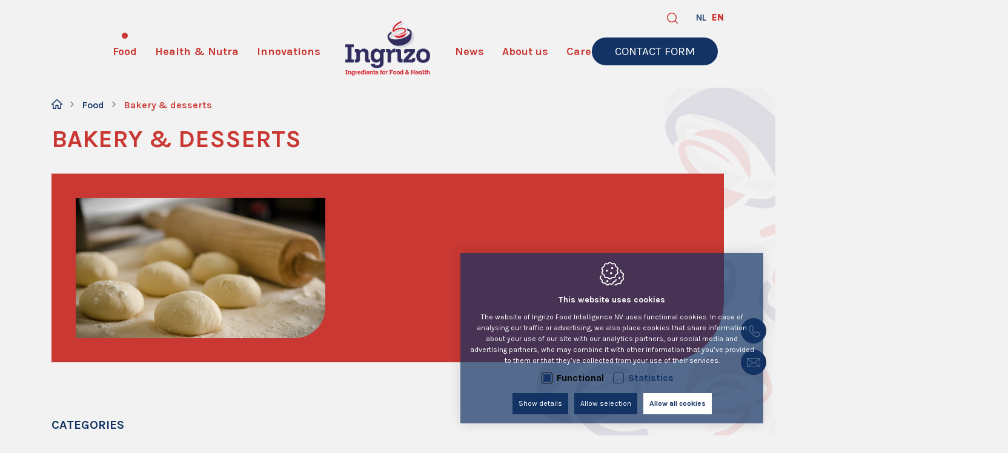

--- FILE ---
content_type: text/html; charset=utf-8
request_url: https://www.ingrizo.com/en/bakery-desserts?pages=2
body_size: 24212
content:
<!DOCTYPE html><html lang=en><head><title>Bakery &amp; desserts - Ingrizo Food Intelligence NV</title><meta charset=utf-8><meta name=viewport content="width=device-width, maximum-scale=5, initial-scale=1"><meta name=description content="Ingrizo Food Intelligence NV Bakery &amp; desserts"><meta property=og:title content="Bakery &amp; desserts - Ingrizo Food Intelligence NV"><meta property=og:url content=https://www.ingrizo.com/en/bakery-desserts><meta property=og:image content="https://www.ingrizo.com/Uploads/slideshow/ingredienten.png?crop=0,0,0,-98&amp;maxwidth=1920&amp;maxheight=1280&amp;quality=75&amp;format=jpg&amp;mode=max"><link rel=canonical href=https://www.ingrizo.com/en/bakery-desserts><link rel=alternate href=https://www.ingrizo.com/nl/bakkerij-desserts hreflang=nl><link rel=alternate href=https://www.ingrizo.com/en/bakery-desserts hreflang=en><link rel=dns-prefetch href=//fonts.googleapis.com><link rel=dns-prefetch href=//fonts.gstatic.com><link rel=preconnect href=https://fonts.googleapis.com><link rel=preconnect href=https://fonts.gstatic.com><link rel=dns-prefetch href=//www.google.com><link rel=preconnect href=//www.google.com><link rel=dns-prefetch href=//www.gstatic.com><link rel=preconnect href=https://www.gstatic.com><link rel="shortcut icon" type=image/x-icon href=/favicon.ico><link rel=preload href="/css/header?v=NmNknunC8lfKP3jfzMcKBhls4N3I0-NlbSgnLZ57jCQ1" as=style><link rel=preload href=/scripts/jquery-3.6.0.min.js as=script><link rel=preload href="/scripts/footer?v=J9sc8Bd3Khs0gg2HJLHwDzaoJoTXc61Ejo812j_a5BI1" as=script><link rel=preload href="/css/footer?v=jx6WYJaFY94Jj2MMvpW3JaTgIRBEWZoUN7cbZFT-m8c1" as=style><link rel=preload href="https://fonts.googleapis.com/css2?family=Cormorant+Infant:wght@300&amp;family=Sora:wght@200;300;700&amp;family=Karla:ital,wght@0,200;0,300;0,400;0,500;0,600;0,700;0,800;1,200;1,300;1,400;1,500;1,600;1,700;1,800&amp;display=swap" as=style crossorigin><link rel=preload href=https://cdn.idcreation.be/Fonts/Icons/visionweb-icons-v2/visionweb-icons.woff2?b0tido as=font type=font/woff2 crossorigin><link href="/css/header?v=NmNknunC8lfKP3jfzMcKBhls4N3I0-NlbSgnLZ57jCQ1" rel=stylesheet><link rel=stylesheet href="https://fonts.googleapis.com/css2?family=Cormorant+Infant:wght@300&amp;family=Sora:wght@200;300;700&amp;family=Karla:ital,wght@0,200;0,300;0,400;0,500;0,600;0,700;0,800;1,200;1,300;1,400;1,500;1,600;1,700;1,800&amp;display=swap" crossorigin><link rel=preconnect href=//www.googletagmanager.com><link rel=preconnect href=https://www.google-analytics.com><script defer>(function(w,d,s,l,i){w[l]=w[l]||[];w[l].push({'gtm.start':new Date().getTime(),event:'gtm.js'});var f=d.getElementsByTagName(s)[0],j=d.createElement(s),dl=l!='dataLayer'?'&l='+l:'';j.async=true;j.src='https://www.googletagmanager.com/gtm.js?id='+i+dl;f.parentNode.insertBefore(j,f);})(window,document,'script','dataLayer','GTM-WNZZXHXS');</script><script>var userAgent=window.navigator.userAgent;if(userAgent.indexOf('MSIE')>-1||userAgent.indexOf('Trident')>-1){window.location.assign('https://www.ingrizo.com/'+'Error/NoSupportForIE');}</script><body class=js-body><noscript> <iframe src="https://www.googletagmanager.com/ns.html?id=GTM-WNZZXHXS" height=0 width=0 style=display:none;visibility:hidden></iframe> </noscript>  <div id=js-site-loader class="site__loader site-loader loading__screen"> <div class=loading__screen--center> <div class=loading__screen--image> <img src=https://www.ingrizo.com/images/logo.png class=image> </div> </div> </div> <div id=js-site-container class="site__container site__container--food"> <div id=js-cta class=cta> <a class="cta__link cta__link--tel d-flex no-gutters" href="tel:+32 92 24 20 25"> <span class="cta__image icon-tel col-auto"></span> <span class="cta__label col-auto">+32 92 24 20 25</span> </a> <a class="cta__link cta__link--mail d-flex" href=https://www.ingrizo.com/en/contact-form> <span class="cta__image icon-mail col-auto"></span> <span class=cta__label>Contact us</span> </a> </div> <header id=js-header class="site__header header d-print-none"> <div class="sidemenu js-menu js-menu-sidemenu"> <div class="languages__wrapper col-auto"> <div id=js-languages class=languages> <a class=languages__link href=https://www.ingrizo.com/nl/bakkerij-desserts>nl</a> <a class="languages__link languages__link--active">en</a> </div> </div> <div class=sidemenu__wrapper> <div class=sidemenu__middle> <div class=sidemenu__dropdown-wrapper> <a href=https://www.ingrizo.com/en/food class="sidemenu__link js-menu-link-dropdown" data-id=349> Food <button type=button class="js-dropdown-toggle icon-arrow-down is-collapsed"></button> </a> <div class="sidemenu__dropdown js-menu-dropdown row flex-column is-collapsed"> <div class=sidemenu__dropdown-wrapper> <a href=https://www.ingrizo.com/en/bakery-desserts class="sidemenu__link js-menu-link-dropdown" data-id=0> Bakery &amp; desserts </a> </div> <div class=sidemenu__dropdown-wrapper> <a href=https://www.ingrizo.com/en/meat-fish-poultry class="sidemenu__link js-menu-link-dropdown" data-id=0> Meat, fish &amp; poultry </a> </div> <div class=sidemenu__dropdown-wrapper> <a href=https://www.ingrizo.com/en/cold-hot-drinks class="sidemenu__link js-menu-link-dropdown" data-id=0> Cold &amp; hot drinks </a> </div> <div class=sidemenu__dropdown-wrapper> <a href=https://www.ingrizo.com/en/meat-dairy-alternatives class="sidemenu__link js-menu-link-dropdown" data-id=0> Meat &amp; dairy alternatives </a> </div> <div class=sidemenu__dropdown-wrapper> <a href=https://www.ingrizo.com/en/ready-to-eat class="sidemenu__link js-menu-link-dropdown" data-id=0> Ready-to-eat </a> </div> <div class=sidemenu__dropdown-wrapper> <a href=https://www.ingrizo.com/en/confectionery class="sidemenu__link js-menu-link-dropdown" data-id=0> Confectionery </a> </div> <div class=sidemenu__dropdown-wrapper> <a href=https://www.ingrizo.com/en/dairy class="sidemenu__link js-menu-link-dropdown" data-id=0> Dairy </a> </div> <div class=sidemenu__dropdown-wrapper> <a href=https://www.ingrizo.com/en/oils-fats class="sidemenu__link js-menu-link-dropdown" data-id=0> Oils &amp; fats </a> </div> <div class=sidemenu__dropdown-wrapper> <a href=https://www.ingrizo.com/en/fruit-vegetables-potatoes class="sidemenu__link js-menu-link-dropdown" data-id=0> Fruit, vegetables &amp; potatoes </a> </div> <div class=sidemenu__dropdown-wrapper> <a href=https://www.ingrizo.com/en/organic-products class="sidemenu__link js-menu-link-dropdown" data-id=0> Organic products </a> </div> </div> </div> <div class=sidemenu__dropdown-wrapper> <a href=https://www.ingrizo.com/en/health class="sidemenu__link js-menu-link-dropdown" data-id=317> Health &amp; Nutra <button type=button class="js-dropdown-toggle icon-arrow-down is-collapsed"></button> </a> <div class="sidemenu__dropdown js-menu-dropdown row flex-column is-collapsed"> <div class=sidemenu__dropdown-wrapper> <a href=https://www.ingrizo.com/en/capsules-tablets class="sidemenu__link js-menu-link-dropdown" data-id=0> Capsules &amp; Tablets </a> </div> <div class=sidemenu__dropdown-wrapper> <a href=https://www.ingrizo.com/en/instant-powders-ready-to-drink class="sidemenu__link js-menu-link-dropdown" data-id=0> Instant powders &amp; ready to drink </a> </div> <div class=sidemenu__dropdown-wrapper> <a href=https://www.ingrizo.com/en/bars class="sidemenu__link js-menu-link-dropdown" data-id=0> Bars </a> </div> <div class=sidemenu__dropdown-wrapper> <a href=https://www.ingrizo.com/en/nutritionally-enriched-food class="sidemenu__link js-menu-link-dropdown" data-id=0> Nutritionally enriched food </a> </div> <div class=sidemenu__dropdown-wrapper> <a href=https://www.ingrizo.com/en/petfood-feed class="sidemenu__link js-menu-link-dropdown" data-id=0> Petfood &amp; feed </a> </div> </div> </div> <div class=sidemenu__dropdown-wrapper> <a href=https://www.ingrizo.com/en/innovations class="sidemenu__link js-menu-link-dropdown" data-id=350> Innovations <button type=button class="js-dropdown-toggle icon-arrow-down is-collapsed"></button> </a> <div class="sidemenu__dropdown js-menu-dropdown row flex-column is-collapsed"> <div class=sidemenu__dropdown-wrapper> <a href=https://www.ingrizo.com/en/innovations/colartix-flex-in-motion class="sidemenu__link js-menu-link-dropdown" data-id=351> COLARTIX: FLEX IN MOTION </a> </div> <div class=sidemenu__dropdown-wrapper> <a href=https://www.ingrizo.com/en/innovations/discover-our-solutions-for-achieving-a-high-fibre-claim-on-your-application class="sidemenu__link js-menu-link-dropdown" data-id=361> Discover our solutions for achieving a high-fibre claim on your application! </a> </div> <div class=sidemenu__dropdown-wrapper> <a href=https://www.ingrizo.com/en/innovations/discover-our-solutions-for-creating-high-fibre-desserts class="sidemenu__link js-menu-link-dropdown" data-id=362> Discover our solutions for creating high-fibre desserts! </a> </div> <div class=sidemenu__dropdown-wrapper> <a href=https://www.ingrizo.com/en/innovations/discover-our-healthy-solutions-for-nutritional-enrichment-in-soup class="sidemenu__link js-menu-link-dropdown" data-id=363> Discover our healthy solutions for nutritional enrichment in soup! </a> </div> </div> </div> </div> <div class=sidemenu__bottom> <a href=https://www.ingrizo.com/en/news class=sidemenu__link data-id=271>News</a> <a href=https://www.ingrizo.com/en/about-us class=sidemenu__link data-id=341>About us</a> <a href=https://www.ingrizo.com/en/careers class=sidemenu__link data-id=353>Careers</a> <a href=https://www.ingrizo.com/en/contact-form class=sidemenu__link data-id=100>Contact form</a> </div> <div id=js-social-sidemenu class=social-sidemenu> <a href=https://be.linkedin.com/company/ingrizo-nv target=_blank rel=noopener class="social__link--sidemenu social__link--linkedin"> <span class=icon-linkedin></span> </a> </div> </div> </div> <div class=header__back> <div class=header__square></div> <div class=header__circle></div> <div class=header__background></div> </div> <div id=js-header-bottom class="d-flex header__bottom"> <div class="container header__wrapper d-flex justify-content-center"> <div class=header__content> <div class=header__part> <div class="bottommenu js-menu js-menu-bottommenu"> <div class="bottommenu__item js-item-wrapper js-dropdown-wrapper col-auto"> <div class="bottommenu__dropdown-wrapper js-item-wrapper"> <a href=https://www.ingrizo.com/en/food class="bottommenu__link js-menu-link js-menu-link-dropdown" data-id=349> <div class=item__wrapper> <div class=ball></div> Food </div> </a> <button type=button class="js-dropdown-toggle burgermenu__toggle icon-arrow-down is-collapsed"></button> <div class="bottommenu__dropdown bottommenu__dropdown--level-2 js-menu-dropdown row flex-column is-collapsed is-collapsed--active"> <div class="bottommenu__dropdown--wrapper bottommenu__dropdown--wrapper--catalogue"> <div class=bottommenu__dropdown--arrow></div> <div class="bottommenu__item bottommenu__item--level-2"> <img src="https://www.ingrizo.com/Uploads/iconen/bakkerij.png?quality=75&amp;format=png" class="img-fluid js-unveil js-icons"> <a href=https://www.ingrizo.com/en/bakery-desserts class=bottommenu__link data-id=0><div>Bakery &amp; desserts</div></a> </div> <div class="bottommenu__item bottommenu__item--level-2"> <img src="https://www.ingrizo.com/Uploads/Vleeswaren-vegetarischeproducten.svg?quality=75&amp;format=png" class="img-fluid js-unveil js-icons"> <a href=https://www.ingrizo.com/en/meat-fish-poultry class=bottommenu__link data-id=0><div>Meat, fish &amp; poultry</div></a> </div> <div class="bottommenu__item bottommenu__item--level-2"> <img src="https://www.ingrizo.com/Uploads/iconen/Group-75.png?quality=75&amp;format=png" class="img-fluid js-unveil js-icons"> <a href=https://www.ingrizo.com/en/cold-hot-drinks class=bottommenu__link data-id=0><div>Cold &amp; hot drinks</div></a> </div> <div class="bottommenu__item bottommenu__item--level-2"> <img src="https://www.ingrizo.com/Uploads/Vleesvervanger-icoon-rood.svg?quality=75&amp;format=png" class="img-fluid js-unveil js-icons"> <a href=https://www.ingrizo.com/en/meat-dairy-alternatives class=bottommenu__link data-id=0><div>Meat &amp; dairy alternatives</div></a> </div> <div class="bottommenu__item bottommenu__item--level-2"> <img src="https://www.ingrizo.com/Uploads/Kant-en-klare-maaltijden.svg?quality=75&amp;format=png" class="img-fluid js-unveil js-icons"> <a href=https://www.ingrizo.com/en/ready-to-eat class=bottommenu__link data-id=0><div>Ready-to-eat</div></a> </div> <div class="bottommenu__item bottommenu__item--level-2"> <img src="https://www.ingrizo.com/Uploads/Snoepgoed.svg?quality=75&amp;format=png" class="img-fluid js-unveil js-icons"> <a href=https://www.ingrizo.com/en/confectionery class=bottommenu__link data-id=0><div>Confectionery</div></a> </div> <div class="bottommenu__item bottommenu__item--level-2"> <img src="https://www.ingrizo.com/Uploads/Zuivel.svg?quality=75&amp;format=png" class="img-fluid js-unveil js-icons"> <a href=https://www.ingrizo.com/en/dairy class=bottommenu__link data-id=0><div>Dairy</div></a> </div> <div class="bottommenu__item bottommenu__item--level-2"> <img src="https://www.ingrizo.com/Uploads/olie.svg?quality=75&amp;format=png" class="img-fluid js-unveil js-icons"> <a href=https://www.ingrizo.com/en/oils-fats class=bottommenu__link data-id=0><div>Oils &amp; fats</div></a> </div> <div class="bottommenu__item bottommenu__item--level-2"> <img src="https://www.ingrizo.com/Uploads/Fruit.svg?quality=75&amp;format=png" class="img-fluid js-unveil js-icons"> <a href=https://www.ingrizo.com/en/fruit-vegetables-potatoes class=bottommenu__link data-id=0><div>Fruit, vegetables &amp; potatoes</div></a> </div> <div class="bottommenu__item bottommenu__item--level-2"> <img src="https://www.ingrizo.com/Uploads/Bio.svg?quality=75&amp;format=png" class="img-fluid js-unveil js-icons"> <a href=https://www.ingrizo.com/en/organic-products class=bottommenu__link data-id=0><div>Organic products</div></a> </div> </div> </div> </div> </div> <div class="bottommenu__item js-item-wrapper js-dropdown-wrapper col-auto"> <div class="bottommenu__dropdown-wrapper js-item-wrapper"> <a href=https://www.ingrizo.com/en/health class="bottommenu__link bottommenu__link--health js-menu-link js-menu-link-dropdown" data-id=317> <div class=item__wrapper> <div class="ball ball--blue"></div> Health &amp; Nutra </div> </a> <button type=button class="js-dropdown-toggle burgermenu__toggle icon-arrow-down is-collapsed"></button> <div class="bottommenu__dropdown bottommenu__dropdown--level-2 js-menu-dropdown row flex-column is-collapsed"> <div class="bottommenu__dropdown--wrapper bottommenu__dropdown--wrapper--catalogue"> <div class=bottommenu__dropdown--arrow></div> <div class="bottommenu__item bottommenu__item--level-2"> <img src="https://www.ingrizo.com/Uploads/capsules.svg?quality=75&amp;format=png" class="img-fluid js-unveil js-icons"> <a href=https://www.ingrizo.com/en/capsules-tablets class=bottommenu__link data-id=0><div>Capsules &amp; Tablets</div></a> </div> <div class="bottommenu__item bottommenu__item--level-2"> <img src="https://www.ingrizo.com/Uploads/instantpoeder.svg?quality=75&amp;format=png" class="img-fluid js-unveil js-icons"> <a href=https://www.ingrizo.com/en/instant-powders-ready-to-drink class=bottommenu__link data-id=0><div>Instant powders &amp; ready to drink</div></a> </div> <div class="bottommenu__item bottommenu__item--level-2"> <img src="https://www.ingrizo.com/Uploads/bars.svg?quality=75&amp;format=png" class="img-fluid js-unveil js-icons"> <a href=https://www.ingrizo.com/en/bars class=bottommenu__link data-id=0><div>Bars</div></a> </div> <div class="bottommenu__item bottommenu__item--level-2"> <img src="https://www.ingrizo.com/Uploads/nutritioneel.svg?quality=75&amp;format=png" class="img-fluid js-unveil js-icons"> <a href=https://www.ingrizo.com/en/nutritionally-enriched-food class=bottommenu__link data-id=0><div>Nutritionally enriched food</div></a> </div> <div class="bottommenu__item bottommenu__item--level-2"> <img src="https://www.ingrizo.com/Uploads/Dierenvoeding.svg?quality=75&amp;format=png" class="img-fluid js-unveil js-icons"> <a href=https://www.ingrizo.com/en/petfood-feed class=bottommenu__link data-id=0><div>Petfood &amp; feed</div></a> </div> </div> </div> </div> </div> <div class="bottommenu__item js-item-wrapper js-dropdown-wrapper col-auto"> <a href=https://www.ingrizo.com/en/innovations class="bottommenu__link js-menu-link" data-id=350> <div class=item__wrapper> <div class=ball></div> Innovations </div> </a> </div> </div> <div id=js-burgermenu class="burgermenu js-burgermenu"> <div class="burgermenu__bar burgermenu__bar--top"></div> <div class="burgermenu__bar burgermenu__bar--center"></div> <div class="burgermenu__bar burgermenu__bar--bottom"></div> </div> </div> <div class=logo> <a href=https://www.ingrizo.com/en/home class=logo__link> <img src=https://www.ingrizo.com/images/logo.png alt="Ingrizo Food Intelligence NV" height=117 class="logo__image js-unveil"> </a> </div> <div class=header__part> <div class="bottommenu js-menu js-menu-bottommenu"> <div class="bottommenu__item js-item-wrapper col-auto"> <a href=https://www.ingrizo.com/en/news class="bottommenu__link js-menu-link" data-id=271> <div class=item__wrapper> <div class=ball></div> News </div> </a> </div> <div class="bottommenu__item js-item-wrapper col-auto"> <a href=https://www.ingrizo.com/en/about-us class="bottommenu__link js-menu-link" data-id=341> <div class=item__wrapper> <div class=ball></div> About us </div> </a> </div> <div class="bottommenu__item js-item-wrapper col-auto"> <a href=https://www.ingrizo.com/en/careers class="bottommenu__link js-menu-link" data-id=353> <div class=item__wrapper> <div class=ball></div> Careers </div> </a> </div> <div class="bottommenu__item js-item-wrapper col-auto bottommenu__item--contact"> <a href=https://www.ingrizo.com/en/contact-form class="bottommenu__link js-menu-link bottommenu__link--contact" data-id=100> <div class=item__wrapper> <div class="ball d-none"></div> Contact form </div> </a> </div> </div> </div> <div class=header__top> <div class="d-flex container justify-content-end"> <form action=/svc/en/Search/Search defaultbutton=js-btn-search id=js-search-form method=post> <div id=js-search class=search> <span class="text-danger search__warning" style=display:none></span> <input autocomplete=off class="search__input js-search-input form-input inputfield" data-val=true data-val-required=* id=HeaderSearch_Search name=HeaderSearch.Search placeholder=Search type=text> <button type=submit id=js-btn-search class=btn__search title=Search> <span class="icon-search search__icon"></span> </button> <input type=hidden id=js-search-autocomplete-data value="[{&#34;SearchKey&#34;:&#34;  Caramelised sugars and caramel&#34;,&#34;DisplayName&#34;:&#34;Caramelised sugars and caramel (Food)&#34;,&#34;ProdUrl&#34;:&#34;en/caramelised-sugars-and-caramel_1&#34;,&#34;ProdType&#34;:0,&#34;ProdID&#34;:18},{&#34;SearchKey&#34;:&#34;  Caramelised sugars and caramel&#34;,&#34;DisplayName&#34;:&#34;Caramelised sugars and caramel (Food)&#34;,&#34;ProdUrl&#34;:&#34;en/caramelised-sugars-and-caramel_2&#34;,&#34;ProdType&#34;:0,&#34;ProdID&#34;:117},{&#34;SearchKey&#34;:&#34;  Caramelised sugars and caramel&#34;,&#34;DisplayName&#34;:&#34;Caramelised sugars and caramel (Food)&#34;,&#34;ProdUrl&#34;:&#34;en/caramelised-sugars-and-caramel_3&#34;,&#34;ProdType&#34;:0,&#34;ProdID&#34;:118},{&#34;SearchKey&#34;:&#34;  Caramelised sugars and caramel&#34;,&#34;DisplayName&#34;:&#34;Caramelised sugars and caramel (Food)&#34;,&#34;ProdUrl&#34;:&#34;en/caramelised-sugars-and-caramel_4&#34;,&#34;ProdType&#34;:0,&#34;ProdID&#34;:119},{&#34;SearchKey&#34;:&#34;  Caramelised sugars and caramel&#34;,&#34;DisplayName&#34;:&#34;Caramelised sugars and caramel (Food)&#34;,&#34;ProdUrl&#34;:&#34;en/caramelised-sugars-and-caramel_5&#34;,&#34;ProdType&#34;:0,&#34;ProdID&#34;:120},{&#34;SearchKey&#34;:&#34;  Caramelised sugars and caramel&#34;,&#34;DisplayName&#34;:&#34;Caramelised sugars and caramel (Food)&#34;,&#34;ProdUrl&#34;:&#34;en/caramelised-sugars-and-caramel_6&#34;,&#34;ProdType&#34;:0,&#34;ProdID&#34;:121},{&#34;SearchKey&#34;:&#34;  Caramelised sugars and caramel&#34;,&#34;DisplayName&#34;:&#34;Caramelised sugars and caramel (Food)&#34;,&#34;ProdUrl&#34;:&#34;en/caramelised-sugars-and-caramel_7&#34;,&#34;ProdType&#34;:0,&#34;ProdID&#34;:122},{&#34;SearchKey&#34;:&#34;  Caramelised sugars and caramel&#34;,&#34;DisplayName&#34;:&#34;Caramelised sugars and caramel (Food)&#34;,&#34;ProdUrl&#34;:&#34;en/caramelised-sugars-and-caramel_8&#34;,&#34;ProdType&#34;:0,&#34;ProdID&#34;:162},{&#34;SearchKey&#34;:&#34;  Caramelised sugars and caramel&#34;,&#34;DisplayName&#34;:&#34;Caramelised sugars and caramel (Health &amp; Nutra)&#34;,&#34;ProdUrl&#34;:&#34;en/caramelised-sugars-and-caramel&#34;,&#34;ProdType&#34;:0,&#34;ProdID&#34;:145},{&#34;SearchKey&#34;:&#34;  Carotenoïden inst&#34;,&#34;DisplayName&#34;:&#34;Carotenoïden inst (Health &amp; Nutra)&#34;,&#34;ProdUrl&#34;:&#34;en/carotenoiden-inst&#34;,&#34;ProdType&#34;:0,&#34;ProdID&#34;:1168},{&#34;SearchKey&#34;:&#34;  Carotenoids&#34;,&#34;DisplayName&#34;:&#34;Carotenoids (Food)&#34;,&#34;ProdUrl&#34;:&#34;en/carotenoids&#34;,&#34;ProdType&#34;:0,&#34;ProdID&#34;:1169},{&#34;SearchKey&#34;:&#34;  Carotenoids&#34;,&#34;DisplayName&#34;:&#34;Carotenoids (Food)&#34;,&#34;ProdUrl&#34;:&#34;en/carotenoids_3&#34;,&#34;ProdType&#34;:0,&#34;ProdID&#34;:1170},{&#34;SearchKey&#34;:&#34;  Carotenoids&#34;,&#34;DisplayName&#34;:&#34;Carotenoids (Food)&#34;,&#34;ProdUrl&#34;:&#34;en/carotenoids_1&#34;,&#34;ProdType&#34;:0,&#34;ProdID&#34;:1171},{&#34;SearchKey&#34;:&#34;  Carotenoids&#34;,&#34;DisplayName&#34;:&#34;Carotenoids (Food)&#34;,&#34;ProdUrl&#34;:&#34;en/carotenoids_4&#34;,&#34;ProdType&#34;:0,&#34;ProdID&#34;:1172},{&#34;SearchKey&#34;:&#34;  Carotenoids&#34;,&#34;DisplayName&#34;:&#34;Carotenoids (Health &amp; Nutra)&#34;,&#34;ProdUrl&#34;:&#34;en/carotenoids_2&#34;,&#34;ProdType&#34;:0,&#34;ProdID&#34;:1167},{&#34;SearchKey&#34;:&#34;  Carrageenan&#34;,&#34;DisplayName&#34;:&#34;Carrageenan (Food)&#34;,&#34;ProdUrl&#34;:&#34;en/carrageenan&#34;,&#34;ProdType&#34;:0,&#34;ProdID&#34;:1161},{&#34;SearchKey&#34;:&#34;  Carrageenan&#34;,&#34;DisplayName&#34;:&#34;Carrageenan (Food)&#34;,&#34;ProdUrl&#34;:&#34;en/carrageenan_2&#34;,&#34;ProdType&#34;:0,&#34;ProdID&#34;:1162},{&#34;SearchKey&#34;:&#34;  Carrageenan&#34;,&#34;DisplayName&#34;:&#34;Carrageenan (Food)&#34;,&#34;ProdUrl&#34;:&#34;en/carrageenan_3&#34;,&#34;ProdType&#34;:0,&#34;ProdID&#34;:1163},{&#34;SearchKey&#34;:&#34;  Carrageenan&#34;,&#34;DisplayName&#34;:&#34;Carrageenan (Food)&#34;,&#34;ProdUrl&#34;:&#34;en/carrageenan_1&#34;,&#34;ProdType&#34;:0,&#34;ProdID&#34;:1164},{&#34;SearchKey&#34;:&#34;  Collagen matrix: Colartix&#34;,&#34;DisplayName&#34;:&#34;Collagen matrix: Colartix (Health &amp; Nutra)&#34;,&#34;ProdUrl&#34;:&#34;en/collagen-matrix-colartix&#34;,&#34;ProdType&#34;:0,&#34;ProdID&#34;:39},{&#34;SearchKey&#34;:&#34;  Collagen matrix: Colartix&#34;,&#34;DisplayName&#34;:&#34;Collagen matrix: Colartix (Health &amp; Nutra)&#34;,&#34;ProdUrl&#34;:&#34;en/collagen-matrix-colartix_2&#34;,&#34;ProdType&#34;:0,&#34;ProdID&#34;:155},{&#34;SearchKey&#34;:&#34;  Collagen matrix: Colartix&#34;,&#34;DisplayName&#34;:&#34;Collagen matrix: Colartix (Health &amp; Nutra)&#34;,&#34;ProdUrl&#34;:&#34;en/collagen-matrix-colartix_1&#34;,&#34;ProdType&#34;:0,&#34;ProdID&#34;:156},{&#34;SearchKey&#34;:&#34;  Collagen matrix: Colartix®&#34;,&#34;DisplayName&#34;:&#34;Collagen matrix: Colartix® (Food)&#34;,&#34;ProdUrl&#34;:&#34;en/collagen-matrix-colartix_3&#34;,&#34;ProdType&#34;:0,&#34;ProdID&#34;:140},{&#34;SearchKey&#34;:&#34;  Collagen matrix: Colartix®&#34;,&#34;DisplayName&#34;:&#34;Collagen matrix: Colartix® (Health &amp; Nutra)&#34;,&#34;ProdUrl&#34;:&#34;en/collagen-matrix-colartix_3&#34;,&#34;ProdType&#34;:0,&#34;ProdID&#34;:140},{&#34;SearchKey&#34;:&#34;  Collagen peptides: Peptan®&#34;,&#34;DisplayName&#34;:&#34;Collagen peptides: Peptan® (Food)&#34;,&#34;ProdUrl&#34;:&#34;en/collagen-peptides-peptan_3&#34;,&#34;ProdType&#34;:0,&#34;ProdID&#34;:10},{&#34;SearchKey&#34;:&#34;  Collagen peptides: Peptan®&#34;,&#34;DisplayName&#34;:&#34;Collagen peptides: Peptan® (Food)&#34;,&#34;ProdUrl&#34;:&#34;en/collagen-peptides-peptan_4&#34;,&#34;ProdType&#34;:0,&#34;ProdID&#34;:84},{&#34;SearchKey&#34;:&#34;  Collagen peptides: Peptan®&#34;,&#34;DisplayName&#34;:&#34;Collagen peptides: Peptan® (Food)&#34;,&#34;ProdUrl&#34;:&#34;en/collagen-peptides-peptan_5&#34;,&#34;ProdType&#34;:0,&#34;ProdID&#34;:85},{&#34;SearchKey&#34;:&#34;  Collagen peptides: Peptan®&#34;,&#34;DisplayName&#34;:&#34;Collagen peptides: Peptan® (Food)&#34;,&#34;ProdUrl&#34;:&#34;en/collagen-peptides-peptan_6&#34;,&#34;ProdType&#34;:0,&#34;ProdID&#34;:137},{&#34;SearchKey&#34;:&#34;  Collagen peptides: Peptan®&#34;,&#34;DisplayName&#34;:&#34;Collagen peptides: Peptan® (Health &amp; Nutra)&#34;,&#34;ProdUrl&#34;:&#34;en/collagen-peptides-peptan&#34;,&#34;ProdType&#34;:0,&#34;ProdID&#34;:142},{&#34;SearchKey&#34;:&#34;  Collagen peptides: Peptan®&#34;,&#34;DisplayName&#34;:&#34;Collagen peptides: Peptan® (Health &amp; Nutra)&#34;,&#34;ProdUrl&#34;:&#34;en/collagen-peptides-peptan_1&#34;,&#34;ProdType&#34;:0,&#34;ProdID&#34;:153},{&#34;SearchKey&#34;:&#34;  Collagen peptides: Peptan®&#34;,&#34;DisplayName&#34;:&#34;Collagen peptides: Peptan® (Health &amp; Nutra)&#34;,&#34;ProdUrl&#34;:&#34;en/collagen-peptides-peptan_2&#34;,&#34;ProdType&#34;:0,&#34;ProdID&#34;:154},{&#34;SearchKey&#34;:&#34;  Colostrum and lactoferrin&#34;,&#34;DisplayName&#34;:&#34;Colostrum and lactoferrin (Health &amp; Nutra)&#34;,&#34;ProdUrl&#34;:&#34;en/colostrum-and-lactoferrin&#34;,&#34;ProdType&#34;:0,&#34;ProdID&#34;:34},{&#34;SearchKey&#34;:&#34;  Colourings&#34;,&#34;DisplayName&#34;:&#34;Colourings (Food)&#34;,&#34;ProdUrl&#34;:&#34;en/colourings&#34;,&#34;ProdType&#34;:0,&#34;ProdID&#34;:6},{&#34;SearchKey&#34;:&#34;  Colourings&#34;,&#34;DisplayName&#34;:&#34;Colourings (Food)&#34;,&#34;ProdUrl&#34;:&#34;en/colourings_1&#34;,&#34;ProdType&#34;:0,&#34;ProdID&#34;:87},{&#34;SearchKey&#34;:&#34;  Colourings&#34;,&#34;DisplayName&#34;:&#34;Colourings (Food)&#34;,&#34;ProdUrl&#34;:&#34;en/colourings_2&#34;,&#34;ProdType&#34;:0,&#34;ProdID&#34;:88},{&#34;SearchKey&#34;:&#34;  colourings&#34;,&#34;DisplayName&#34;:&#34;colourings (Food)&#34;,&#34;ProdUrl&#34;:&#34;en/colourings_3&#34;,&#34;ProdType&#34;:0,&#34;ProdID&#34;:89},{&#34;SearchKey&#34;:&#34;  Colourings&#34;,&#34;DisplayName&#34;:&#34;Colourings (Food)&#34;,&#34;ProdUrl&#34;:&#34;en/colourings_4&#34;,&#34;ProdType&#34;:0,&#34;ProdID&#34;:90},{&#34;SearchKey&#34;:&#34;  Emulsifiers&#34;,&#34;DisplayName&#34;:&#34;Emulsifiers (Food)&#34;,&#34;ProdUrl&#34;:&#34;en/emulsifiers&#34;,&#34;ProdType&#34;:0,&#34;ProdID&#34;:25},{&#34;SearchKey&#34;:&#34;  Emulsifiers&#34;,&#34;DisplayName&#34;:&#34;Emulsifiers (Food)&#34;,&#34;ProdUrl&#34;:&#34;en/emulsifiers_1&#34;,&#34;ProdType&#34;:0,&#34;ProdID&#34;:113},{&#34;SearchKey&#34;:&#34;  Emulsifiers&#34;,&#34;DisplayName&#34;:&#34;Emulsifiers (Food)&#34;,&#34;ProdUrl&#34;:&#34;en/emulsifiers_2&#34;,&#34;ProdType&#34;:0,&#34;ProdID&#34;:114},{&#34;SearchKey&#34;:&#34;  Emulsifiers&#34;,&#34;DisplayName&#34;:&#34;Emulsifiers (Food)&#34;,&#34;ProdUrl&#34;:&#34;en/emulsifiers_3&#34;,&#34;ProdType&#34;:0,&#34;ProdID&#34;:115},{&#34;SearchKey&#34;:&#34;  Encapsulated ingredients&#34;,&#34;DisplayName&#34;:&#34;Encapsulated ingredients (Food)&#34;,&#34;ProdUrl&#34;:&#34;en/encapsulated-ingredients&#34;,&#34;ProdType&#34;:0,&#34;ProdID&#34;:57},{&#34;SearchKey&#34;:&#34;  Encapsulated ingredients&#34;,&#34;DisplayName&#34;:&#34;Encapsulated ingredients (Food)&#34;,&#34;ProdUrl&#34;:&#34;en/encapsulated-ingredients_1&#34;,&#34;ProdType&#34;:0,&#34;ProdID&#34;:58},{&#34;SearchKey&#34;:&#34;  Encapsulated ingredients&#34;,&#34;DisplayName&#34;:&#34;Encapsulated ingredients (Food)&#34;,&#34;ProdUrl&#34;:&#34;en/encapsulated-ingredients_2&#34;,&#34;ProdType&#34;:0,&#34;ProdID&#34;:59},{&#34;SearchKey&#34;:&#34;  Enzymes&#34;,&#34;DisplayName&#34;:&#34;Enzymes (Food)&#34;,&#34;ProdUrl&#34;:&#34;en/enzymes&#34;,&#34;ProdType&#34;:0,&#34;ProdID&#34;:29},{&#34;SearchKey&#34;:&#34;  Fat powders&#34;,&#34;DisplayName&#34;:&#34;Fat powders (Food)&#34;,&#34;ProdUrl&#34;:&#34;en/fat-powders_1&#34;,&#34;ProdType&#34;:0,&#34;ProdID&#34;:51},{&#34;SearchKey&#34;:&#34;  Fat powders&#34;,&#34;DisplayName&#34;:&#34;Fat powders (Food)&#34;,&#34;ProdUrl&#34;:&#34;en/fat-powders_6&#34;,&#34;ProdType&#34;:0,&#34;ProdID&#34;:52},{&#34;SearchKey&#34;:&#34;  Fat powders&#34;,&#34;DisplayName&#34;:&#34;Fat powders (Food)&#34;,&#34;ProdUrl&#34;:&#34;en/fat-powders_3&#34;,&#34;ProdType&#34;:0,&#34;ProdID&#34;:53},{&#34;SearchKey&#34;:&#34;  Fat powders&#34;,&#34;DisplayName&#34;:&#34;Fat powders (Food)&#34;,&#34;ProdUrl&#34;:&#34;en/fat-powders_2&#34;,&#34;ProdType&#34;:0,&#34;ProdID&#34;:54},{&#34;SearchKey&#34;:&#34;  Fat powders&#34;,&#34;DisplayName&#34;:&#34;Fat powders (Food)&#34;,&#34;ProdUrl&#34;:&#34;en/fat-powders_4&#34;,&#34;ProdType&#34;:0,&#34;ProdID&#34;:55},{&#34;SearchKey&#34;:&#34;  Fat powders&#34;,&#34;DisplayName&#34;:&#34;Fat powders (Food)&#34;,&#34;ProdUrl&#34;:&#34;en/fat-powders_5&#34;,&#34;ProdType&#34;:0,&#34;ProdID&#34;:56},{&#34;SearchKey&#34;:&#34;  Fat powders&#34;,&#34;DisplayName&#34;:&#34;Fat powders (Health &amp; Nutra)&#34;,&#34;ProdUrl&#34;:&#34;en/fat-powders_5&#34;,&#34;ProdType&#34;:0,&#34;ProdID&#34;:56},{&#34;SearchKey&#34;:&#34;  Fat powders&#34;,&#34;DisplayName&#34;:&#34;Fat powders (Health &amp; Nutra)&#34;,&#34;ProdUrl&#34;:&#34;en/fat-powders&#34;,&#34;ProdType&#34;:0,&#34;ProdID&#34;:144},{&#34;SearchKey&#34;:&#34;  Fava Bean protein isolate&#34;,&#34;DisplayName&#34;:&#34;Fava Bean protein isolate (Food)&#34;,&#34;ProdUrl&#34;:&#34;en/fava-bean-protein-isolate&#34;,&#34;ProdType&#34;:0,&#34;ProdID&#34;:1166},{&#34;SearchKey&#34;:&#34;  Fava Bean protein isolate&#34;,&#34;DisplayName&#34;:&#34;Fava Bean protein isolate (Food)&#34;,&#34;ProdUrl&#34;:&#34;en/fava-bean-protein-isolate_2&#34;,&#34;ProdType&#34;:0,&#34;ProdID&#34;:1175},{&#34;SearchKey&#34;:&#34;  Fava Bean protein isolate&#34;,&#34;DisplayName&#34;:&#34;Fava Bean protein isolate (Health &amp; Nutra)&#34;,&#34;ProdUrl&#34;:&#34;en/fava-bean-protein-isolate_1&#34;,&#34;ProdType&#34;:0,&#34;ProdID&#34;:1174},{&#34;SearchKey&#34;:&#34;  Fibre&#34;,&#34;DisplayName&#34;:&#34;Fibre (Food)&#34;,&#34;ProdUrl&#34;:&#34;en/fibre_3&#34;,&#34;ProdType&#34;:0,&#34;ProdID&#34;:21},{&#34;SearchKey&#34;:&#34;  Fibre&#34;,&#34;DisplayName&#34;:&#34;Fibre (Food)&#34;,&#34;ProdUrl&#34;:&#34;en/fibre_4&#34;,&#34;ProdType&#34;:0,&#34;ProdID&#34;:106},{&#34;SearchKey&#34;:&#34;  Fibre&#34;,&#34;DisplayName&#34;:&#34;Fibre (Food)&#34;,&#34;ProdUrl&#34;:&#34;en/fibre_5&#34;,&#34;ProdType&#34;:0,&#34;ProdID&#34;:107},{&#34;SearchKey&#34;:&#34;  Fibre&#34;,&#34;DisplayName&#34;:&#34;Fibre (Food)&#34;,&#34;ProdUrl&#34;:&#34;en/fibre_6&#34;,&#34;ProdType&#34;:0,&#34;ProdID&#34;:108},{&#34;SearchKey&#34;:&#34;  Fibre&#34;,&#34;DisplayName&#34;:&#34;Fibre (Food)&#34;,&#34;ProdUrl&#34;:&#34;en/fibre_7&#34;,&#34;ProdType&#34;:0,&#34;ProdID&#34;:109},{&#34;SearchKey&#34;:&#34;  Fibre&#34;,&#34;DisplayName&#34;:&#34;Fibre (Food)&#34;,&#34;ProdUrl&#34;:&#34;en/fibre_8&#34;,&#34;ProdType&#34;:0,&#34;ProdID&#34;:110},{&#34;SearchKey&#34;:&#34;  Fibre&#34;,&#34;DisplayName&#34;:&#34;Fibre (Food)&#34;,&#34;ProdUrl&#34;:&#34;en/fibre_9&#34;,&#34;ProdType&#34;:0,&#34;ProdID&#34;:111},{&#34;SearchKey&#34;:&#34;  Fibre&#34;,&#34;DisplayName&#34;:&#34;Fibre (Health &amp; Nutra)&#34;,&#34;ProdUrl&#34;:&#34;en/fibre&#34;,&#34;ProdType&#34;:0,&#34;ProdID&#34;:148},{&#34;SearchKey&#34;:&#34;  Fibre&#34;,&#34;DisplayName&#34;:&#34;Fibre (Health &amp; Nutra)&#34;,&#34;ProdUrl&#34;:&#34;en/fibre_1&#34;,&#34;ProdType&#34;:0,&#34;ProdID&#34;:149},{&#34;SearchKey&#34;:&#34;  Fibre&#34;,&#34;DisplayName&#34;:&#34;Fibre (Health &amp; Nutra)&#34;,&#34;ProdUrl&#34;:&#34;en/fibre_2&#34;,&#34;ProdType&#34;:0,&#34;ProdID&#34;:150},{&#34;SearchKey&#34;:&#34;  Flavourings&#34;,&#34;DisplayName&#34;:&#34;Flavourings (Food)&#34;,&#34;ProdUrl&#34;:&#34;en/flavourings_2&#34;,&#34;ProdType&#34;:0,&#34;ProdID&#34;:26},{&#34;SearchKey&#34;:&#34;  Flavourings&#34;,&#34;DisplayName&#34;:&#34;Flavourings (Food)&#34;,&#34;ProdUrl&#34;:&#34;en/flavourings_3&#34;,&#34;ProdType&#34;:0,&#34;ProdID&#34;:123},{&#34;SearchKey&#34;:&#34;  Flavourings&#34;,&#34;DisplayName&#34;:&#34;Flavourings (Food)&#34;,&#34;ProdUrl&#34;:&#34;en/flavourings_4&#34;,&#34;ProdType&#34;:0,&#34;ProdID&#34;:124},{&#34;SearchKey&#34;:&#34;  Flavourings&#34;,&#34;DisplayName&#34;:&#34;Flavourings (Food)&#34;,&#34;ProdUrl&#34;:&#34;en/flavourings_5&#34;,&#34;ProdType&#34;:0,&#34;ProdID&#34;:125},{&#34;SearchKey&#34;:&#34;  Flavourings&#34;,&#34;DisplayName&#34;:&#34;Flavourings (Food)&#34;,&#34;ProdUrl&#34;:&#34;en/flavourings_6&#34;,&#34;ProdType&#34;:0,&#34;ProdID&#34;:126},{&#34;SearchKey&#34;:&#34;  Flavourings&#34;,&#34;DisplayName&#34;:&#34;Flavourings (Food)&#34;,&#34;ProdUrl&#34;:&#34;en/flavourings_7&#34;,&#34;ProdType&#34;:0,&#34;ProdID&#34;:128},{&#34;SearchKey&#34;:&#34;  Flavourings&#34;,&#34;DisplayName&#34;:&#34;Flavourings (Food)&#34;,&#34;ProdUrl&#34;:&#34;en/flavourings_8&#34;,&#34;ProdType&#34;:0,&#34;ProdID&#34;:129},{&#34;SearchKey&#34;:&#34;  Flavourings&#34;,&#34;DisplayName&#34;:&#34;Flavourings (Food)&#34;,&#34;ProdUrl&#34;:&#34;en/flavourings_9&#34;,&#34;ProdType&#34;:0,&#34;ProdID&#34;:130},{&#34;SearchKey&#34;:&#34;  Flavourings&#34;,&#34;DisplayName&#34;:&#34;Flavourings (Food)&#34;,&#34;ProdUrl&#34;:&#34;en/flavourings_10&#34;,&#34;ProdType&#34;:0,&#34;ProdID&#34;:131},{&#34;SearchKey&#34;:&#34;  Flavourings&#34;,&#34;DisplayName&#34;:&#34;Flavourings (Food)&#34;,&#34;ProdUrl&#34;:&#34;en/flavourings_11&#34;,&#34;ProdType&#34;:0,&#34;ProdID&#34;:161},{&#34;SearchKey&#34;:&#34;  Flavourings&#34;,&#34;DisplayName&#34;:&#34;Flavourings (Health &amp; Nutra)&#34;,&#34;ProdUrl&#34;:&#34;en/flavourings_2&#34;,&#34;ProdType&#34;:0,&#34;ProdID&#34;:26},{&#34;SearchKey&#34;:&#34;  Flavourings&#34;,&#34;DisplayName&#34;:&#34;Flavourings (Health &amp; Nutra)&#34;,&#34;ProdUrl&#34;:&#34;en/flavourings&#34;,&#34;ProdType&#34;:0,&#34;ProdID&#34;:36},{&#34;SearchKey&#34;:&#34;  Flavourings&#34;,&#34;DisplayName&#34;:&#34;Flavourings (Health &amp; Nutra)&#34;,&#34;ProdUrl&#34;:&#34;en/flavourings_1&#34;,&#34;ProdType&#34;:0,&#34;ProdID&#34;:157},{&#34;SearchKey&#34;:&#34;  Functional Fibre: Hi-Smooth&#34;,&#34;DisplayName&#34;:&#34;Functional Fibre: Hi-Smooth (Health &amp; Nutra)&#34;,&#34;ProdUrl&#34;:&#34;en/functional-fibre-hi-smooth&#34;,&#34;ProdType&#34;:0,&#34;ProdID&#34;:151},{&#34;SearchKey&#34;:&#34;  Functional fibre: Meltec&#34;,&#34;DisplayName&#34;:&#34;Functional fibre: Meltec (Health &amp; Nutra)&#34;,&#34;ProdUrl&#34;:&#34;en/functional-fibre-meltec&#34;,&#34;ProdType&#34;:0,&#34;ProdID&#34;:152},{&#34;SearchKey&#34;:&#34;  Glucose control with Nextida GC®&#34;,&#34;DisplayName&#34;:&#34;Glucose control with Nextida GC® (Health &amp; Nutra)&#34;,&#34;ProdUrl&#34;:&#34;en/glucose-control-with-nextida-gc&#34;,&#34;ProdType&#34;:0,&#34;ProdID&#34;:1185},{&#34;SearchKey&#34;:&#34;  Grain, seeds (soya, etc.) and derivates&#34;,&#34;DisplayName&#34;:&#34;Grain, seeds (soya, etc.) and derivates (Food)&#34;,&#34;ProdUrl&#34;:&#34;en/grain-seeds-soya-etc-and-derivates&#34;,&#34;ProdType&#34;:0,&#34;ProdID&#34;:60},{&#34;SearchKey&#34;:&#34;  Grain, seeds (soya, etc.) and derivates&#34;,&#34;DisplayName&#34;:&#34;Grain, seeds (soya, etc.) and derivates (Food)&#34;,&#34;ProdUrl&#34;:&#34;en/grain-seeds-soya-etc-and-derivates_1&#34;,&#34;ProdType&#34;:0,&#34;ProdID&#34;:61},{&#34;SearchKey&#34;:&#34;  Grain, seeds (soya, etc.) and derivates&#34;,&#34;DisplayName&#34;:&#34;Grain, seeds (soya, etc.) and derivates (Food)&#34;,&#34;ProdUrl&#34;:&#34;en/grain-seeds-soya-etc-and-derivates_2&#34;,&#34;ProdType&#34;:0,&#34;ProdID&#34;:62},{&#34;SearchKey&#34;:&#34;  Grain, seeds (soya, etc.) and derivates&#34;,&#34;DisplayName&#34;:&#34;Grain, seeds (soya, etc.) and derivates (Food)&#34;,&#34;ProdUrl&#34;:&#34;en/grain-seeds-soya-etc-and-derivates_3&#34;,&#34;ProdType&#34;:0,&#34;ProdID&#34;:63},{&#34;SearchKey&#34;:&#34;  Hydrocolloids (stabilisers)&#34;,&#34;DisplayName&#34;:&#34;Hydrocolloids (stabilisers) (Food)&#34;,&#34;ProdUrl&#34;:&#34;en/hydrocolloids-stabilisers&#34;,&#34;ProdType&#34;:0,&#34;ProdID&#34;:23},{&#34;SearchKey&#34;:&#34;  Hydrocolloids (stabilisers)&#34;,&#34;DisplayName&#34;:&#34;Hydrocolloids (stabilisers) (Food)&#34;,&#34;ProdUrl&#34;:&#34;en/hydrocolloids-stabilisers_1&#34;,&#34;ProdType&#34;:0,&#34;ProdID&#34;:64},{&#34;SearchKey&#34;:&#34;  Hydrocolloids (stabilisers)&#34;,&#34;DisplayName&#34;:&#34;Hydrocolloids (stabilisers) (Food)&#34;,&#34;ProdUrl&#34;:&#34;en/hydrocolloids-stabilisers_2&#34;,&#34;ProdType&#34;:0,&#34;ProdID&#34;:65},{&#34;SearchKey&#34;:&#34;  Hydrocolloids (stabilisers)&#34;,&#34;DisplayName&#34;:&#34;Hydrocolloids (stabilisers) (Food)&#34;,&#34;ProdUrl&#34;:&#34;en/hydrocolloids-stabilisers_3&#34;,&#34;ProdType&#34;:0,&#34;ProdID&#34;:67},{&#34;SearchKey&#34;:&#34;  Hydrocolloids (stabilisers)&#34;,&#34;DisplayName&#34;:&#34;Hydrocolloids (stabilisers) (Food)&#34;,&#34;ProdUrl&#34;:&#34;en/hydrocolloids-stabilisers_4&#34;,&#34;ProdType&#34;:0,&#34;ProdID&#34;:68},{&#34;SearchKey&#34;:&#34;  Hydrocolloids (stabilisers)&#34;,&#34;DisplayName&#34;:&#34;Hydrocolloids (stabilisers) (Food)&#34;,&#34;ProdUrl&#34;:&#34;en/hydrocolloids-stabilisers_5&#34;,&#34;ProdType&#34;:0,&#34;ProdID&#34;:69},{&#34;SearchKey&#34;:&#34;  Lecithin&#34;,&#34;DisplayName&#34;:&#34;Lecithin (Food)&#34;,&#34;ProdUrl&#34;:&#34;en/lecithin&#34;,&#34;ProdType&#34;:0,&#34;ProdID&#34;:12},{&#34;SearchKey&#34;:&#34;  Lecithin&#34;,&#34;DisplayName&#34;:&#34;Lecithin (Food)&#34;,&#34;ProdUrl&#34;:&#34;en/lecithin_1&#34;,&#34;ProdType&#34;:0,&#34;ProdID&#34;:77},{&#34;SearchKey&#34;:&#34;  Lecithin&#34;,&#34;DisplayName&#34;:&#34;Lecithin (Food)&#34;,&#34;ProdUrl&#34;:&#34;en/lecithin_2&#34;,&#34;ProdType&#34;:0,&#34;ProdID&#34;:78},{&#34;SearchKey&#34;:&#34;  Malts&#34;,&#34;DisplayName&#34;:&#34;Malts (Food)&#34;,&#34;ProdUrl&#34;:&#34;en/malts&#34;,&#34;ProdType&#34;:0,&#34;ProdID&#34;:24},{&#34;SearchKey&#34;:&#34;  Malts&#34;,&#34;DisplayName&#34;:&#34;Malts (Food)&#34;,&#34;ProdUrl&#34;:&#34;en/malts_1&#34;,&#34;ProdType&#34;:0,&#34;ProdID&#34;:80},{&#34;SearchKey&#34;:&#34;  More ingredients for petfood&#34;,&#34;DisplayName&#34;:&#34;More ingredients for petfood (Food)&#34;,&#34;ProdUrl&#34;:&#34;en/more-ingredients-for-petfood&#34;,&#34;ProdType&#34;:0,&#34;ProdID&#34;:1176},{&#34;SearchKey&#34;:&#34;  More ingredients for petfood&#34;,&#34;DisplayName&#34;:&#34;More ingredients for petfood (Health &amp; Nutra)&#34;,&#34;ProdUrl&#34;:&#34;en/more-ingredients-for-petfood&#34;,&#34;ProdType&#34;:0,&#34;ProdID&#34;:1176},{&#34;SearchKey&#34;:&#34;  Natural butter, cream and cheese concentrates&#34;,&#34;DisplayName&#34;:&#34;Natural butter, cream and cheese concentrates (Food)&#34;,&#34;ProdUrl&#34;:&#34;en/natural-butter-cream-and-cheese-concentrates&#34;,&#34;ProdType&#34;:0,&#34;ProdID&#34;:16},{&#34;SearchKey&#34;:&#34;  Natural butter, cream and cheese concentrates&#34;,&#34;DisplayName&#34;:&#34;Natural butter, cream and cheese concentrates (Food)&#34;,&#34;ProdUrl&#34;:&#34;en/natural-butter-cream-and-cheese-concentrates_1&#34;,&#34;ProdType&#34;:0,&#34;ProdID&#34;:79},{&#34;SearchKey&#34;:&#34;  Natural butter, cream and cheese concentrates&#34;,&#34;DisplayName&#34;:&#34;Natural butter, cream and cheese concentrates (Food)&#34;,&#34;ProdUrl&#34;:&#34;en/natural-butter-cream-and-cheese-concentrates_2&#34;,&#34;ProdType&#34;:0,&#34;ProdID&#34;:134},{&#34;SearchKey&#34;:&#34;  Omega 3&#34;,&#34;DisplayName&#34;:&#34;Omega 3 (Food)&#34;,&#34;ProdUrl&#34;:&#34;en/omega-3_2&#34;,&#34;ProdType&#34;:0,&#34;ProdID&#34;:133},{&#34;SearchKey&#34;:&#34;  Omega 3&#34;,&#34;DisplayName&#34;:&#34;Omega 3 (Food)&#34;,&#34;ProdUrl&#34;:&#34;en/omega-3_1&#34;,&#34;ProdType&#34;:0,&#34;ProdID&#34;:138},{&#34;SearchKey&#34;:&#34;  Omega 3&#34;,&#34;DisplayName&#34;:&#34;Omega 3 (Food)&#34;,&#34;ProdUrl&#34;:&#34;en/omega-3_3&#34;,&#34;ProdType&#34;:0,&#34;ProdID&#34;:139},{&#34;SearchKey&#34;:&#34;  Omega 3&#34;,&#34;DisplayName&#34;:&#34;Omega 3 (Health &amp; Nutra)&#34;,&#34;ProdUrl&#34;:&#34;en/omega-3_3&#34;,&#34;ProdType&#34;:0,&#34;ProdID&#34;:139},{&#34;SearchKey&#34;:&#34;  Omega-3&#34;,&#34;DisplayName&#34;:&#34;Omega-3 (Health &amp; Nutra)&#34;,&#34;ProdUrl&#34;:&#34;en/omega-3&#34;,&#34;ProdType&#34;:0,&#34;ProdID&#34;:35},{&#34;SearchKey&#34;:&#34;  Phosphates&#34;,&#34;DisplayName&#34;:&#34;Phosphates (Food)&#34;,&#34;ProdUrl&#34;:&#34;en/phosphates_1&#34;,&#34;ProdType&#34;:0,&#34;ProdID&#34;:13},{&#34;SearchKey&#34;:&#34;  Phosphates&#34;,&#34;DisplayName&#34;:&#34;Phosphates (Food)&#34;,&#34;ProdUrl&#34;:&#34;en/phosphates&#34;,&#34;ProdType&#34;:0,&#34;ProdID&#34;:46},{&#34;SearchKey&#34;:&#34;  Phosphates&#34;,&#34;DisplayName&#34;:&#34;Phosphates (Food)&#34;,&#34;ProdUrl&#34;:&#34;en/phosphates_2&#34;,&#34;ProdType&#34;:0,&#34;ProdID&#34;:47},{&#34;SearchKey&#34;:&#34;  Plant extracts&#34;,&#34;DisplayName&#34;:&#34;Plant extracts (Health &amp; Nutra)&#34;,&#34;ProdUrl&#34;:&#34;en/plant-extracts&#34;,&#34;ProdType&#34;:0,&#34;ProdID&#34;:4},{&#34;SearchKey&#34;:&#34;  Postlactys® Postbiotics&#34;,&#34;DisplayName&#34;:&#34;Postlactys® Postbiotics (Health &amp; Nutra)&#34;,&#34;ProdUrl&#34;:&#34;en/postlactys-postbiotics&#34;,&#34;ProdType&#34;:0,&#34;ProdID&#34;:1186},{&#34;SearchKey&#34;:&#34;  Preservatives&#34;,&#34;DisplayName&#34;:&#34;Preservatives (Food)&#34;,&#34;ProdUrl&#34;:&#34;en/preservatives&#34;,&#34;ProdType&#34;:0,&#34;ProdID&#34;:28},{&#34;SearchKey&#34;:&#34;  Preservatives&#34;,&#34;DisplayName&#34;:&#34;Preservatives (Food)&#34;,&#34;ProdUrl&#34;:&#34;en/preservatives_2&#34;,&#34;ProdType&#34;:0,&#34;ProdID&#34;:81},{&#34;SearchKey&#34;:&#34;  Preservatives&#34;,&#34;DisplayName&#34;:&#34;Preservatives (Food)&#34;,&#34;ProdUrl&#34;:&#34;en/preservatives_3&#34;,&#34;ProdType&#34;:0,&#34;ProdID&#34;:82},{&#34;SearchKey&#34;:&#34;  Preservatives&#34;,&#34;DisplayName&#34;:&#34;Preservatives (Food)&#34;,&#34;ProdUrl&#34;:&#34;en/preservatives_4&#34;,&#34;ProdType&#34;:0,&#34;ProdID&#34;:83},{&#34;SearchKey&#34;:&#34;  Preservatives&#34;,&#34;DisplayName&#34;:&#34;Preservatives (Food)&#34;,&#34;ProdUrl&#34;:&#34;en/preservatives_1&#34;,&#34;ProdType&#34;:0,&#34;ProdID&#34;:132},{&#34;SearchKey&#34;:&#34;  Probiotics&#34;,&#34;DisplayName&#34;:&#34;Probiotics (Food)&#34;,&#34;ProdUrl&#34;:&#34;en/probiotics&#34;,&#34;ProdType&#34;:0,&#34;ProdID&#34;:9},{&#34;SearchKey&#34;:&#34;  Probiotics&#34;,&#34;DisplayName&#34;:&#34;Probiotics (Health &amp; Nutra)&#34;,&#34;ProdUrl&#34;:&#34;en/probiotics&#34;,&#34;ProdType&#34;:0,&#34;ProdID&#34;:9},{&#34;SearchKey&#34;:&#34;  ProTake™&#34;,&#34;DisplayName&#34;:&#34;ProTake™ (Health &amp; Nutra)&#34;,&#34;ProdUrl&#34;:&#34;en/protake_1&#34;,&#34;ProdType&#34;:0,&#34;ProdID&#34;:146},{&#34;SearchKey&#34;:&#34;  ProTake™&#34;,&#34;DisplayName&#34;:&#34;ProTake™ (Health &amp; Nutra)&#34;,&#34;ProdUrl&#34;:&#34;en/protake_2&#34;,&#34;ProdType&#34;:0,&#34;ProdID&#34;:147},{&#34;SearchKey&#34;:&#34;  Proteins&#34;,&#34;DisplayName&#34;:&#34;Proteins (Food)&#34;,&#34;ProdUrl&#34;:&#34;en/proteins&#34;,&#34;ProdType&#34;:0,&#34;ProdID&#34;:19},{&#34;SearchKey&#34;:&#34;  Proteins&#34;,&#34;DisplayName&#34;:&#34;Proteins (Food)&#34;,&#34;ProdUrl&#34;:&#34;en/proteins_1&#34;,&#34;ProdType&#34;:0,&#34;ProdID&#34;:91},{&#34;SearchKey&#34;:&#34;  Proteins&#34;,&#34;DisplayName&#34;:&#34;Proteins (Food)&#34;,&#34;ProdUrl&#34;:&#34;en/proteins_2&#34;,&#34;ProdType&#34;:0,&#34;ProdID&#34;:92},{&#34;SearchKey&#34;:&#34;  Proteins&#34;,&#34;DisplayName&#34;:&#34;Proteins (Food)&#34;,&#34;ProdUrl&#34;:&#34;en/proteins_4&#34;,&#34;ProdType&#34;:0,&#34;ProdID&#34;:93},{&#34;SearchKey&#34;:&#34;  Proteins&#34;,&#34;DisplayName&#34;:&#34;Proteins (Food)&#34;,&#34;ProdUrl&#34;:&#34;en/proteins_3&#34;,&#34;ProdType&#34;:0,&#34;ProdID&#34;:94},{&#34;SearchKey&#34;:&#34;  Proteins&#34;,&#34;DisplayName&#34;:&#34;Proteins (Food)&#34;,&#34;ProdUrl&#34;:&#34;en/proteins_5&#34;,&#34;ProdType&#34;:0,&#34;ProdID&#34;:95},{&#34;SearchKey&#34;:&#34;  Proteins&#34;,&#34;DisplayName&#34;:&#34;Proteins (Food)&#34;,&#34;ProdUrl&#34;:&#34;en/proteins_6&#34;,&#34;ProdType&#34;:0,&#34;ProdID&#34;:96},{&#34;SearchKey&#34;:&#34;  Proteins&#34;,&#34;DisplayName&#34;:&#34;Proteins (Food)&#34;,&#34;ProdUrl&#34;:&#34;en/proteins_7&#34;,&#34;ProdType&#34;:0,&#34;ProdID&#34;:97},{&#34;SearchKey&#34;:&#34;  Proteins&#34;,&#34;DisplayName&#34;:&#34;Proteins (Food)&#34;,&#34;ProdUrl&#34;:&#34;en/proteins_8&#34;,&#34;ProdType&#34;:0,&#34;ProdID&#34;:98},{&#34;SearchKey&#34;:&#34;  Proteins&#34;,&#34;DisplayName&#34;:&#34;Proteins (Health &amp; Nutra)&#34;,&#34;ProdUrl&#34;:&#34;en/proteins_8&#34;,&#34;ProdType&#34;:0,&#34;ProdID&#34;:98},{&#34;SearchKey&#34;:&#34;  Starch&#34;,&#34;DisplayName&#34;:&#34;Starch (Food)&#34;,&#34;ProdUrl&#34;:&#34;en/starch&#34;,&#34;ProdType&#34;:0,&#34;ProdID&#34;:99},{&#34;SearchKey&#34;:&#34;  Starch&#34;,&#34;DisplayName&#34;:&#34;Starch (Food)&#34;,&#34;ProdUrl&#34;:&#34;en/starch_1&#34;,&#34;ProdType&#34;:0,&#34;ProdID&#34;:100},{&#34;SearchKey&#34;:&#34;  Starch&#34;,&#34;DisplayName&#34;:&#34;Starch (Food)&#34;,&#34;ProdUrl&#34;:&#34;en/starch_2&#34;,&#34;ProdType&#34;:0,&#34;ProdID&#34;:101},{&#34;SearchKey&#34;:&#34;  Starch&#34;,&#34;DisplayName&#34;:&#34;Starch (Food)&#34;,&#34;ProdUrl&#34;:&#34;en/starch_3&#34;,&#34;ProdType&#34;:0,&#34;ProdID&#34;:102},{&#34;SearchKey&#34;:&#34;  Starch&#34;,&#34;DisplayName&#34;:&#34;Starch (Food)&#34;,&#34;ProdUrl&#34;:&#34;en/starch_4&#34;,&#34;ProdType&#34;:0,&#34;ProdID&#34;:103},{&#34;SearchKey&#34;:&#34;  Starch&#34;,&#34;DisplayName&#34;:&#34;Starch (Food)&#34;,&#34;ProdUrl&#34;:&#34;en/starch_5&#34;,&#34;ProdType&#34;:0,&#34;ProdID&#34;:104},{&#34;SearchKey&#34;:&#34;  Starches&#34;,&#34;DisplayName&#34;:&#34;Starches (Food)&#34;,&#34;ProdUrl&#34;:&#34;en/starches&#34;,&#34;ProdType&#34;:0,&#34;ProdID&#34;:20},{&#34;SearchKey&#34;:&#34;  Sweeteners and natural sugar substitutes&#34;,&#34;DisplayName&#34;:&#34;Sweeteners and natural sugar substitutes (Food)&#34;,&#34;ProdUrl&#34;:&#34;en/sweeteners-and-natural-sugar-substitutes_1&#34;,&#34;ProdType&#34;:0,&#34;ProdID&#34;:48},{&#34;SearchKey&#34;:&#34;  Sweeteners and natural sugar substitutes&#34;,&#34;DisplayName&#34;:&#34;Sweeteners and natural sugar substitutes (Food)&#34;,&#34;ProdUrl&#34;:&#34;en/sweeteners-and-natural-sugar-substitutes_2&#34;,&#34;ProdType&#34;:0,&#34;ProdID&#34;:49},{&#34;SearchKey&#34;:&#34;  Sweeteners and natural sugar substitutes&#34;,&#34;DisplayName&#34;:&#34;Sweeteners and natural sugar substitutes (Food)&#34;,&#34;ProdUrl&#34;:&#34;en/sweeteners-and-natural-sugar-substitutes_3&#34;,&#34;ProdType&#34;:0,&#34;ProdID&#34;:50},{&#34;SearchKey&#34;:&#34;  Sweeteners and natural sugar substitutes&#34;,&#34;DisplayName&#34;:&#34;Sweeteners and natural sugar substitutes (Food)&#34;,&#34;ProdUrl&#34;:&#34;en/sweeteners-and-natural-sugar-substitutes_4&#34;,&#34;ProdType&#34;:0,&#34;ProdID&#34;:135},{&#34;SearchKey&#34;:&#34;  Sweeteners and natural sugar substitutes&#34;,&#34;DisplayName&#34;:&#34;Sweeteners and natural sugar substitutes (Health &amp; Nutra)&#34;,&#34;ProdUrl&#34;:&#34;en/sweeteners-and-natural-sugar-substitutes&#34;,&#34;ProdType&#34;:0,&#34;ProdID&#34;:41},{&#34;SearchKey&#34;:&#34;  Vanillin&#34;,&#34;DisplayName&#34;:&#34;Vanillin (Food)&#34;,&#34;ProdUrl&#34;:&#34;en/vanillin_1&#34;,&#34;ProdType&#34;:0,&#34;ProdID&#34;:14},{&#34;SearchKey&#34;:&#34;  Vanillin&#34;,&#34;DisplayName&#34;:&#34;Vanillin (Food)&#34;,&#34;ProdUrl&#34;:&#34;en/vanillin_2&#34;,&#34;ProdType&#34;:0,&#34;ProdID&#34;:72},{&#34;SearchKey&#34;:&#34;  Vanillin&#34;,&#34;DisplayName&#34;:&#34;Vanillin (Food)&#34;,&#34;ProdUrl&#34;:&#34;en/vanillin_3&#34;,&#34;ProdType&#34;:0,&#34;ProdID&#34;:73},{&#34;SearchKey&#34;:&#34;  Vanillin&#34;,&#34;DisplayName&#34;:&#34;Vanillin (Food)&#34;,&#34;ProdUrl&#34;:&#34;en/vanillin_4&#34;,&#34;ProdType&#34;:0,&#34;ProdID&#34;:74},{&#34;SearchKey&#34;:&#34;  Vanillin&#34;,&#34;DisplayName&#34;:&#34;Vanillin (Food)&#34;,&#34;ProdUrl&#34;:&#34;en/vanillin_5&#34;,&#34;ProdType&#34;:0,&#34;ProdID&#34;:75},{&#34;SearchKey&#34;:&#34;  Vanillin&#34;,&#34;DisplayName&#34;:&#34;Vanillin (Health &amp; Nutra)&#34;,&#34;ProdUrl&#34;:&#34;en/vanillin&#34;,&#34;ProdType&#34;:0,&#34;ProdID&#34;:143},{&#34;SearchKey&#34;:&#34;  Vitamins and minerals&#34;,&#34;DisplayName&#34;:&#34;Vitamins and minerals (Food)&#34;,&#34;ProdUrl&#34;:&#34;en/vitamins-and-minerals_1&#34;,&#34;ProdType&#34;:0,&#34;ProdID&#34;:33},{&#34;SearchKey&#34;:&#34;  Vitamins and minerals&#34;,&#34;DisplayName&#34;:&#34;Vitamins and minerals (Food)&#34;,&#34;ProdUrl&#34;:&#34;en/vitamins-and-minerals_2&#34;,&#34;ProdType&#34;:0,&#34;ProdID&#34;:136},{&#34;SearchKey&#34;:&#34;  Vitamins and minerals&#34;,&#34;DisplayName&#34;:&#34;Vitamins and minerals (Health &amp; Nutra)&#34;,&#34;ProdUrl&#34;:&#34;en/vitamins-and-minerals&#34;,&#34;ProdType&#34;:0,&#34;ProdID&#34;:30}]"> <div id=js-search-autocomplete class=search__autocomplete style=display:none> </div> <div id=js-search-autocomplete-template style="display:none !important"> <div> <a href={{resulturl}}>{{displayname}}</a> </div> </div> <div id=js-search-toggle class=search__toggle></div> </div> </form> <div class="languages__wrapper col-auto"> <div id=js-languages class=languages> <a class=languages__link href=https://www.ingrizo.com/nl/bakkerij-desserts>nl</a> <a class="languages__link languages__link--active">en</a> </div> </div> </div> </div> </div> </div> </div> </header> <main class=site__main> <div class="backdrop backdrop--primary js-background-images" style=background-image:url(https://www.ingrizo.com/images/ingredient.svg)></div> <div id=js-website-container class=site__contentcontainer> <div id=js-banner-nobanner class=banner__container--nobanner></div> <div id=js-breadcrumb-container class="container container-lg"> <nav class=nav__breadcrumb aria-label=breadcrumb> <ol class=breadcrumb><li class="breadcrumb-item active" aria-current=page><a class=breadcrumb-link href=https://www.ingrizo.com/en/home><span class=iconico-house></span></a><li class="breadcrumb-item iconico-chevron-right active" aria-current=page><a class=breadcrumb-link href=https://www.ingrizo.com/en/food>Food</a><li class="breadcrumb-item iconico-chevron-right">Bakery & desserts</ol> </nav> </div> <div class="container site__contentbackground"> <div class=site__content> <h1 id=js-catalogue-title>Bakery &amp; desserts</h1> <div id=js-webshop-container class="row webshop"> <div class=col> <div class=row> <div class="col-xl-12 catalogue--head"> <div class="js-content catalogue__content is-visible"> <div class="blok row"> <div class="col-12 col-md-5"> <div img_openinnewwindow=true mediaid_duplicate=1241 style=text-align:left class=module><img data-src="https://www.ingrizo.com/Uploads/Bakkerij.png?crop=0,30,-0,-31&amp;maxwidth=1800" border=0 class="img-fluid js-unveil" hspace=0 vspace=0 alt="Bakkerij &amp; desserts" src=https://www.ingrizo.com/images/no-pic.svg></div></div> <div class="col-12 col-md-7"> <div modtype=text class="moduleTextContent module"><p></div></div> </div> </div> </div> </div> <div class=row> <div class="col-12 d-lg-none d-print-none"> <span id=js-filter-toggle class="filter__togglemenu js-filter-togglemenu button icon-filter">Catalogue</span> </div> <div id=js-webshop-filter class="col col-lg-3 d-print-none webshop__filter filter js-catalogue-filter"> <div class="d-flex d-lg-none d-xl-none filter__header justify-content-end"> <span class="js-filter-togglemenu filter__togglemenu filter__togglemenu--close icon-close col-auto"></span> </div> <div class=filter__list--title>Categories</div> <div id=js-catalogue-id class="filter__category--title foodcolor" data-id=349>Food</div> <div class="filter__categories js-filters"> <button type=button id=lnkCategory_18 class="filter__category js-filter d-flex active active--foodcolor" data-id=18 data-name="Bakery &amp; desserts" data-url=https://www.ingrizo.com/en/bakery-desserts> <span class="filter__name js-filter-name col">Bakery &amp; desserts</span> </button> <button type=button id=lnkCategory_4 class="filter__category js-filter d-flex active--foodcolor" data-id=4 data-name="Meat, fish &amp; poultry" data-url=https://www.ingrizo.com/en/meat-fish-poultry> <span class="filter__name js-filter-name col">Meat, fish &amp; poultry</span> </button> <button type=button id=lnkCategory_19 class="filter__category js-filter d-flex active--foodcolor" data-id=19 data-name="Cold &amp; hot drinks" data-url=https://www.ingrizo.com/en/cold-hot-drinks> <span class="filter__name js-filter-name col">Cold &amp; hot drinks</span> </button> <button type=button id=lnkCategory_5 class="filter__category js-filter d-flex active--foodcolor" data-id=5 data-name="Meat &amp; dairy alternatives" data-url=https://www.ingrizo.com/en/meat-dairy-alternatives> <span class="filter__name js-filter-name col">Meat &amp; dairy alternatives</span> </button> <button type=button id=lnkCategory_17 class="filter__category js-filter d-flex active--foodcolor" data-id=17 data-name=Ready-to-eat data-url=https://www.ingrizo.com/en/ready-to-eat> <span class="filter__name js-filter-name col">Ready-to-eat</span> </button> <button type=button id=lnkCategory_20 class="filter__category js-filter d-flex active--foodcolor" data-id=20 data-name=Confectionery data-url=https://www.ingrizo.com/en/confectionery> <span class="filter__name js-filter-name col">Confectionery</span> </button> <button type=button id=lnkCategory_21 class="filter__category js-filter d-flex active--foodcolor" data-id=21 data-name=Dairy data-url=https://www.ingrizo.com/en/dairy> <span class="filter__name js-filter-name col">Dairy</span> </button> <button type=button id=lnkCategory_22 class="filter__category js-filter d-flex active--foodcolor" data-id=22 data-name="Oils &amp; fats" data-url=https://www.ingrizo.com/en/oils-fats> <span class="filter__name js-filter-name col">Oils &amp; fats</span> </button> <button type=button id=lnkCategory_23 class="filter__category js-filter d-flex active--foodcolor" data-id=23 data-name="Fruit, vegetables &amp; potatoes" data-url=https://www.ingrizo.com/en/fruit-vegetables-potatoes> <span class="filter__name js-filter-name col">Fruit, vegetables &amp; potatoes</span> </button> <button type=button id=lnkCategory_24 class="filter__category js-filter d-flex active--foodcolor" data-id=24 data-name="Organic products" data-url=https://www.ingrizo.com/en/organic-products> <span class="filter__name js-filter-name col">Organic products</span> </button> </div> <div class=filter__category--title>Health &amp; Nutra</div> <div class="filter__categories js-filters"> <a href=https://www.ingrizo.com/en/capsules-tablets class="filter__category d-flex active--healthcolor"> <span class="filter__name col">Capsules &amp; Tablets</span> </a> <a href=https://www.ingrizo.com/en/instant-powders-ready-to-drink class="filter__category d-flex active--healthcolor"> <span class="filter__name col">Instant powders &amp; ready to drink</span> </a> <a href=https://www.ingrizo.com/en/bars class="filter__category d-flex active--healthcolor"> <span class="filter__name col">Bars</span> </a> <a href=https://www.ingrizo.com/en/nutritionally-enriched-food class="filter__category d-flex active--healthcolor"> <span class="filter__name col">Nutritionally enriched food</span> </a> <a href=https://www.ingrizo.com/en/petfood-feed class="filter__category d-flex active--healthcolor"> <span class="filter__name col">Petfood &amp; feed</span> </a> </div> </div> <div id=js-catalogue-anchor style=padding-top:100px;margin-top:-100px></div> <div class="catalogue--wrapper col col-lg-9"> <div id=js-filtered-products-container class=catalogue__items> <div id=js-products-container class="row product-list" data-ids=26,28,1161,1169,19,25,46,18,60,23,57,6,12,24,16,10,14,51,21,20,48 data-page=2 data-pagecount=2> <div class="col-xs-12 col-sm-6 col-md-6 col-xl-4 col-xxl-3 p2 product-list-item__wrapper"> <div class="product-list-item js-product-container" itemscope itemtype=http://data-vocabulary.org/Product> <a href=https://www.ingrizo.com/en/bakery-desserts/flavourings_2 class=product-list-item__link itemprop=url> <div class="product-list-item__image js-product-image"> <img itemprop=image data-src="https://www.ingrizo.com/Uploads/catalogus/aroma.png?maxwidth=480&amp;maxheight=360&amp;quality=75&amp;mode=max&amp;scale=both" class="product-list-item__img img-fluid js-unveil" alt="Aroma's"> </div> <div class="product-list-item__info js-product-info"> <div class=js-product-heading> <span class=product-list-item__name itemprop=name> Flavourings</span> </div> <div class=product-list-item__more> View Product <svg class=chevron xmlns=http://www.w3.org/2000/svg width=7.414 height=12.828 viewBox="0 0 7.414 12.828"><path id=Path_642 data-name="Path 642" d=M-5183.833,778.081l5,5-5,5 transform="translate(5185.247 -776.667)" fill=none stroke=#c93833 stroke-linecap=round stroke-linejoin=round stroke-width=2 /></svg> </div> </div> </a> </div> </div> <div class="col-xs-12 col-sm-6 col-md-6 col-xl-4 col-xxl-3 p2 product-list-item__wrapper"> <div class="product-list-item js-product-container" itemscope itemtype=http://data-vocabulary.org/Product> <a href=https://www.ingrizo.com/en/bakery-desserts/preservatives class=product-list-item__link itemprop=url> <div class="product-list-item__image js-product-image"> <img itemprop=image data-src="https://www.ingrizo.com/Uploads/catalogus/Bewaarmiddelen.png?maxwidth=480&amp;maxheight=360&amp;quality=75&amp;mode=max&amp;scale=both" class="product-list-item__img img-fluid js-unveil" alt=Bewaarmiddelen> </div> <div class="product-list-item__info js-product-info"> <div class=js-product-heading> <span class=product-list-item__name itemprop=name> Preservatives</span> </div> <div class=product-list-item__more> View Product <svg class=chevron xmlns=http://www.w3.org/2000/svg width=7.414 height=12.828 viewBox="0 0 7.414 12.828"><path id=Path_642 data-name="Path 642" d=M-5183.833,778.081l5,5-5,5 transform="translate(5185.247 -776.667)" fill=none stroke=#c93833 stroke-linecap=round stroke-linejoin=round stroke-width=2 /></svg> </div> </div> </a> </div> </div> <div class="col-xs-12 col-sm-6 col-md-6 col-xl-4 col-xxl-3 p2 product-list-item__wrapper"> <div class="product-list-item js-product-container" itemscope itemtype=http://data-vocabulary.org/Product> <a href=https://www.ingrizo.com/en/bakery-desserts/carrageenan class=product-list-item__link itemprop=url> <div class="product-list-item__image js-product-image"> <img itemprop=image data-src="https://www.ingrizo.com/Uploads/Carrageen.png?maxwidth=480&amp;maxheight=360&amp;quality=75&amp;mode=max&amp;scale=both" class="product-list-item__img img-fluid js-unveil" alt=Carrageen> </div> <div class="product-list-item__info js-product-info"> <div class=js-product-heading> <span class=product-list-item__name itemprop=name> Carrageenan</span> </div> <div class=product-list-item__more> View Product <svg class=chevron xmlns=http://www.w3.org/2000/svg width=7.414 height=12.828 viewBox="0 0 7.414 12.828"><path id=Path_642 data-name="Path 642" d=M-5183.833,778.081l5,5-5,5 transform="translate(5185.247 -776.667)" fill=none stroke=#c93833 stroke-linecap=round stroke-linejoin=round stroke-width=2 /></svg> </div> </div> </a> </div> </div> <div class="col-xs-12 col-sm-6 col-md-6 col-xl-4 col-xxl-3 p2 product-list-item__wrapper"> <div class="product-list-item js-product-container" itemscope itemtype=http://data-vocabulary.org/Product> <a href=https://www.ingrizo.com/en/bakery-desserts/carotenoids class=product-list-item__link itemprop=url> <div class="product-list-item__image js-product-image"> <img itemprop=image data-src="https://www.ingrizo.com/Uploads/caroteen.png?maxwidth=480&amp;maxheight=360&amp;quality=75&amp;mode=max&amp;scale=both" class="product-list-item__img img-fluid js-unveil" alt=Carotenoïden> </div> <div class="product-list-item__info js-product-info"> <div class=js-product-heading> <span class=product-list-item__name itemprop=name> Carotenoids</span> </div> <div class=product-list-item__more> View Product <svg class=chevron xmlns=http://www.w3.org/2000/svg width=7.414 height=12.828 viewBox="0 0 7.414 12.828"><path id=Path_642 data-name="Path 642" d=M-5183.833,778.081l5,5-5,5 transform="translate(5185.247 -776.667)" fill=none stroke=#c93833 stroke-linecap=round stroke-linejoin=round stroke-width=2 /></svg> </div> </div> </a> </div> </div> <div class="col-xs-12 col-sm-6 col-md-6 col-xl-4 col-xxl-3 p2 product-list-item__wrapper"> <div class="product-list-item js-product-container" itemscope itemtype=http://data-vocabulary.org/Product> <a href=https://www.ingrizo.com/en/bakery-desserts/proteins class=product-list-item__link itemprop=url> <div class="product-list-item__image js-product-image"> <img itemprop=image data-src="https://www.ingrizo.com/Uploads/catalogus/Eiwitten.png?crop=0,0,-284,0&amp;maxwidth=480&amp;maxheight=360&amp;quality=75&amp;mode=max&amp;scale=both" class="product-list-item__img img-fluid js-unveil" alt=Eiwitten> </div> <div class="product-list-item__info js-product-info"> <div class=js-product-heading> <span class=product-list-item__name itemprop=name> Proteins</span> </div> <div class=product-list-item__more> View Product <svg class=chevron xmlns=http://www.w3.org/2000/svg width=7.414 height=12.828 viewBox="0 0 7.414 12.828"><path id=Path_642 data-name="Path 642" d=M-5183.833,778.081l5,5-5,5 transform="translate(5185.247 -776.667)" fill=none stroke=#c93833 stroke-linecap=round stroke-linejoin=round stroke-width=2 /></svg> </div> </div> </a> </div> </div> <div class="col-xs-12 col-sm-6 col-md-6 col-xl-4 col-xxl-3 p2 product-list-item__wrapper"> <div class="product-list-item js-product-container" itemscope itemtype=http://data-vocabulary.org/Product> <a href=https://www.ingrizo.com/en/bakery-desserts/emulsifiers class=product-list-item__link itemprop=url> <div class="product-list-item__image js-product-image"> <img itemprop=image data-src="https://www.ingrizo.com/Uploads/catalogus/Emulgator.jpg?crop=421,0,0,0&amp;maxwidth=480&amp;maxheight=360&amp;quality=75&amp;mode=max&amp;scale=both" class="product-list-item__img img-fluid js-unveil" alt=Emulgatoren> </div> <div class="product-list-item__info js-product-info"> <div class=js-product-heading> <span class=product-list-item__name itemprop=name> Emulsifiers</span> </div> <div class=product-list-item__more> View Product <svg class=chevron xmlns=http://www.w3.org/2000/svg width=7.414 height=12.828 viewBox="0 0 7.414 12.828"><path id=Path_642 data-name="Path 642" d=M-5183.833,778.081l5,5-5,5 transform="translate(5185.247 -776.667)" fill=none stroke=#c93833 stroke-linecap=round stroke-linejoin=round stroke-width=2 /></svg> </div> </div> </a> </div> </div> <div class="col-xs-12 col-sm-6 col-md-6 col-xl-4 col-xxl-3 p2 product-list-item__wrapper"> <div class="product-list-item js-product-container" itemscope itemtype=http://data-vocabulary.org/Product> <a href=https://www.ingrizo.com/en/bakery-desserts/phosphates class=product-list-item__link itemprop=url> <div class="product-list-item__image js-product-image"> <img itemprop=image data-src="https://www.ingrizo.com/Uploads/catalogus/Wit-poeder.png?maxwidth=480&amp;maxheight=360&amp;quality=75&amp;mode=max&amp;scale=both" class="product-list-item__img img-fluid js-unveil" alt=Fosfaten> </div> <div class="product-list-item__info js-product-info"> <div class=js-product-heading> <span class=product-list-item__name itemprop=name> Phosphates</span> </div> <div class=product-list-item__more> View Product <svg class=chevron xmlns=http://www.w3.org/2000/svg width=7.414 height=12.828 viewBox="0 0 7.414 12.828"><path id=Path_642 data-name="Path 642" d=M-5183.833,778.081l5,5-5,5 transform="translate(5185.247 -776.667)" fill=none stroke=#c93833 stroke-linecap=round stroke-linejoin=round stroke-width=2 /></svg> </div> </div> </a> </div> </div> <div class="col-xs-12 col-sm-6 col-md-6 col-xl-4 col-xxl-3 p2 product-list-item__wrapper"> <div class="product-list-item js-product-container" itemscope itemtype=http://data-vocabulary.org/Product> <a href=https://www.ingrizo.com/en/bakery-desserts/caramelised-sugars-and-caramel_1 class=product-list-item__link itemprop=url> <div class="product-list-item__image js-product-image"> <img itemprop=image data-src="https://www.ingrizo.com/Uploads/catalogus/Gekarameliseerd-suiker.png?maxwidth=480&amp;maxheight=360&amp;quality=75&amp;mode=max&amp;scale=both" class="product-list-item__img img-fluid js-unveil" alt="Gebrande suikers en karamel"> </div> <div class="product-list-item__info js-product-info"> <div class=js-product-heading> <span class=product-list-item__name itemprop=name> Caramelised sugars and caramel</span> </div> <div class=product-list-item__more> View Product <svg class=chevron xmlns=http://www.w3.org/2000/svg width=7.414 height=12.828 viewBox="0 0 7.414 12.828"><path id=Path_642 data-name="Path 642" d=M-5183.833,778.081l5,5-5,5 transform="translate(5185.247 -776.667)" fill=none stroke=#c93833 stroke-linecap=round stroke-linejoin=round stroke-width=2 /></svg> </div> </div> </a> </div> </div> <div class="col-xs-12 col-sm-6 col-md-6 col-xl-4 col-xxl-3 p2 product-list-item__wrapper"> <div class="product-list-item js-product-container" itemscope itemtype=http://data-vocabulary.org/Product> <a href=https://www.ingrizo.com/en/bakery-desserts/grain-seeds-soya-etc-and-derivates class=product-list-item__link itemprop=url> <div class="product-list-item__image js-product-image"> <img itemprop=image data-src="https://www.ingrizo.com/Uploads/catalogus/Bloem.png?maxwidth=480&amp;maxheight=360&amp;quality=75&amp;mode=max&amp;scale=both" class="product-list-item__img img-fluid js-unveil" alt="Granen, zaden (soja, …) en"> </div> <div class="product-list-item__info js-product-info"> <div class=js-product-heading> <span class=product-list-item__name itemprop=name> Grain, seeds (soya, etc.) and derivates</span> </div> <div class=product-list-item__more> View Product <svg class=chevron xmlns=http://www.w3.org/2000/svg width=7.414 height=12.828 viewBox="0 0 7.414 12.828"><path id=Path_642 data-name="Path 642" d=M-5183.833,778.081l5,5-5,5 transform="translate(5185.247 -776.667)" fill=none stroke=#c93833 stroke-linecap=round stroke-linejoin=round stroke-width=2 /></svg> </div> </div> </a> </div> </div> <div class="col-xs-12 col-sm-6 col-md-6 col-xl-4 col-xxl-3 p2 product-list-item__wrapper"> <div class="product-list-item js-product-container" itemscope itemtype=http://data-vocabulary.org/Product> <a href=https://www.ingrizo.com/en/bakery-desserts/hydrocolloids-stabilisers class=product-list-item__link itemprop=url> <div class="product-list-item__image js-product-image"> <img itemprop=image data-src="https://www.ingrizo.com/Uploads/catalogus/Stabilisator.png?crop=190,0,-135,0&amp;maxwidth=480&amp;maxheight=360&amp;quality=75&amp;mode=max&amp;scale=both" class="product-list-item__img img-fluid js-unveil" alt="Hydrocolloïden (stabilisatoren)"> </div> <div class="product-list-item__info js-product-info"> <div class=js-product-heading> <span class=product-list-item__name itemprop=name> Hydrocolloids (stabilisers)</span> </div> <div class=product-list-item__more> View Product <svg class=chevron xmlns=http://www.w3.org/2000/svg width=7.414 height=12.828 viewBox="0 0 7.414 12.828"><path id=Path_642 data-name="Path 642" d=M-5183.833,778.081l5,5-5,5 transform="translate(5185.247 -776.667)" fill=none stroke=#c93833 stroke-linecap=round stroke-linejoin=round stroke-width=2 /></svg> </div> </div> </a> </div> </div> <div class="col-xs-12 col-sm-6 col-md-6 col-xl-4 col-xxl-3 p2 product-list-item__wrapper"> <div class="product-list-item js-product-container" itemscope itemtype=http://data-vocabulary.org/Product> <a href=https://www.ingrizo.com/en/bakery-desserts/encapsulated-ingredients class=product-list-item__link itemprop=url> <div class="product-list-item__image js-product-image"> <img itemprop=image data-src="https://www.ingrizo.com/Uploads/catalogus/Ingekapselde-poeders.png?maxwidth=480&amp;maxheight=360&amp;quality=75&amp;mode=max&amp;scale=both" class="product-list-item__img img-fluid js-unveil" alt="Ingekapselde ingrediënten"> </div> <div class="product-list-item__info js-product-info"> <div class=js-product-heading> <span class=product-list-item__name itemprop=name> Encapsulated ingredients</span> </div> <div class=product-list-item__more> View Product <svg class=chevron xmlns=http://www.w3.org/2000/svg width=7.414 height=12.828 viewBox="0 0 7.414 12.828"><path id=Path_642 data-name="Path 642" d=M-5183.833,778.081l5,5-5,5 transform="translate(5185.247 -776.667)" fill=none stroke=#c93833 stroke-linecap=round stroke-linejoin=round stroke-width=2 /></svg> </div> </div> </a> </div> </div> <div class="col-xs-12 col-sm-6 col-md-6 col-xl-4 col-xxl-3 p2 product-list-item__wrapper"> <div class="product-list-item js-product-container" itemscope itemtype=http://data-vocabulary.org/Product> <a href=https://www.ingrizo.com/en/bakery-desserts/colourings class=product-list-item__link itemprop=url> <div class="product-list-item__image js-product-image"> <img itemprop=image data-src="https://www.ingrizo.com/Uploads/catalogus/Kleurstoffen.png?maxwidth=480&amp;maxheight=360&amp;quality=75&amp;mode=max&amp;scale=both" class="product-list-item__img img-fluid js-unveil" alt=Kleurstoffen> </div> <div class="product-list-item__info js-product-info"> <div class=js-product-heading> <span class=product-list-item__name itemprop=name> Colourings</span> </div> <div class=product-list-item__more> View Product <svg class=chevron xmlns=http://www.w3.org/2000/svg width=7.414 height=12.828 viewBox="0 0 7.414 12.828"><path id=Path_642 data-name="Path 642" d=M-5183.833,778.081l5,5-5,5 transform="translate(5185.247 -776.667)" fill=none stroke=#c93833 stroke-linecap=round stroke-linejoin=round stroke-width=2 /></svg> </div> </div> </a> </div> </div> <div class="col-xs-12 col-sm-6 col-md-6 col-xl-4 col-xxl-3 p2 product-list-item__wrapper"> <div class="product-list-item js-product-container" itemscope itemtype=http://data-vocabulary.org/Product> <a href=https://www.ingrizo.com/en/bakery-desserts/lecithin class=product-list-item__link itemprop=url> <div class="product-list-item__image js-product-image"> <img itemprop=image data-src="https://www.ingrizo.com/Uploads/catalogus/Lecithine.png?crop=0,0,-172,0&amp;maxwidth=480&amp;maxheight=360&amp;quality=75&amp;mode=max&amp;scale=both" class="product-list-item__img img-fluid js-unveil" alt=Lecithine> </div> <div class="product-list-item__info js-product-info"> <div class=js-product-heading> <span class=product-list-item__name itemprop=name> Lecithin</span> </div> <div class=product-list-item__more> View Product <svg class=chevron xmlns=http://www.w3.org/2000/svg width=7.414 height=12.828 viewBox="0 0 7.414 12.828"><path id=Path_642 data-name="Path 642" d=M-5183.833,778.081l5,5-5,5 transform="translate(5185.247 -776.667)" fill=none stroke=#c93833 stroke-linecap=round stroke-linejoin=round stroke-width=2 /></svg> </div> </div> </a> </div> </div> <div class="col-xs-12 col-sm-6 col-md-6 col-xl-4 col-xxl-3 p2 product-list-item__wrapper"> <div class="product-list-item js-product-container" itemscope itemtype=http://data-vocabulary.org/Product> <a href=https://www.ingrizo.com/en/bakery-desserts/malts class=product-list-item__link itemprop=url> <div class="product-list-item__image js-product-image"> <img itemprop=image data-src="https://www.ingrizo.com/Uploads/catalogus/Mouten.png?maxwidth=480&amp;maxheight=360&amp;quality=75&amp;mode=max&amp;scale=both" class="product-list-item__img img-fluid js-unveil" alt=Mouten> </div> <div class="product-list-item__info js-product-info"> <div class=js-product-heading> <span class=product-list-item__name itemprop=name> Malts</span> </div> <div class=product-list-item__more> View Product <svg class=chevron xmlns=http://www.w3.org/2000/svg width=7.414 height=12.828 viewBox="0 0 7.414 12.828"><path id=Path_642 data-name="Path 642" d=M-5183.833,778.081l5,5-5,5 transform="translate(5185.247 -776.667)" fill=none stroke=#c93833 stroke-linecap=round stroke-linejoin=round stroke-width=2 /></svg> </div> </div> </a> </div> </div> <div class="col-xs-12 col-sm-6 col-md-6 col-xl-4 col-xxl-3 p2 product-list-item__wrapper"> <div class="product-list-item js-product-container" itemscope itemtype=http://data-vocabulary.org/Product> <a href=https://www.ingrizo.com/en/bakery-desserts/natural-butter-cream-and-cheese-concentrates class=product-list-item__link itemprop=url> <div class="product-list-item__image js-product-image"> <img itemprop=image data-src="https://www.ingrizo.com/Uploads/catalogus/Boter.png?maxwidth=480&amp;maxheight=360&amp;quality=75&amp;mode=max&amp;scale=both" class="product-list-item__img img-fluid js-unveil" alt="Natuurlijke boter-, room- , en"> </div> <div class="product-list-item__info js-product-info"> <div class=js-product-heading> <span class=product-list-item__name itemprop=name> Natural butter, cream and cheese concentrates</span> </div> <div class=product-list-item__more> View Product <svg class=chevron xmlns=http://www.w3.org/2000/svg width=7.414 height=12.828 viewBox="0 0 7.414 12.828"><path id=Path_642 data-name="Path 642" d=M-5183.833,778.081l5,5-5,5 transform="translate(5185.247 -776.667)" fill=none stroke=#c93833 stroke-linecap=round stroke-linejoin=round stroke-width=2 /></svg> </div> </div> </a> </div> </div> <div class="col-xs-12 col-sm-6 col-md-6 col-xl-4 col-xxl-3 p2 product-list-item__wrapper"> <div class="product-list-item js-product-container" itemscope itemtype=http://data-vocabulary.org/Product> <a href=https://www.ingrizo.com/en/bakery-desserts/collagen-peptides-peptan_3 class=product-list-item__link itemprop=url> <div class="product-list-item__image js-product-image"> <img itemprop=image data-src="https://www.ingrizo.com/Uploads/catalogus/Collageen.png?maxwidth=480&amp;maxheight=360&amp;quality=75&amp;mode=max&amp;scale=both" class="product-list-item__img img-fluid js-unveil" alt="Collageenpeptiden: Peptan®"> </div> <div class="product-list-item__info js-product-info"> <div class=js-product-heading> <span class=product-list-item__name itemprop=name> Collagen peptides: Peptan&#174;</span> </div> <div class=product-list-item__more> View Product <svg class=chevron xmlns=http://www.w3.org/2000/svg width=7.414 height=12.828 viewBox="0 0 7.414 12.828"><path id=Path_642 data-name="Path 642" d=M-5183.833,778.081l5,5-5,5 transform="translate(5185.247 -776.667)" fill=none stroke=#c93833 stroke-linecap=round stroke-linejoin=round stroke-width=2 /></svg> </div> </div> </a> </div> </div> <div class="col-xs-12 col-sm-6 col-md-6 col-xl-4 col-xxl-3 p2 product-list-item__wrapper"> <div class="product-list-item js-product-container" itemscope itemtype=http://data-vocabulary.org/Product> <a href=https://www.ingrizo.com/en/bakery-desserts/vanillin_1 class=product-list-item__link itemprop=url> <div class="product-list-item__image js-product-image"> <img itemprop=image data-src="https://www.ingrizo.com/Uploads/Eurovanillin.png?maxwidth=480&amp;maxheight=360&amp;quality=75&amp;mode=max&amp;scale=both" class="product-list-item__img img-fluid js-unveil" alt=Vanilline> </div> <div class="product-list-item__info js-product-info"> <div class=js-product-heading> <span class=product-list-item__name itemprop=name> Vanillin</span> </div> <div class=product-list-item__more> View Product <svg class=chevron xmlns=http://www.w3.org/2000/svg width=7.414 height=12.828 viewBox="0 0 7.414 12.828"><path id=Path_642 data-name="Path 642" d=M-5183.833,778.081l5,5-5,5 transform="translate(5185.247 -776.667)" fill=none stroke=#c93833 stroke-linecap=round stroke-linejoin=round stroke-width=2 /></svg> </div> </div> </a> </div> </div> <div class="col-xs-12 col-sm-6 col-md-6 col-xl-4 col-xxl-3 p2 product-list-item__wrapper"> <div class="product-list-item js-product-container" itemscope itemtype=http://data-vocabulary.org/Product> <a href=https://www.ingrizo.com/en/bakery-desserts/fat-powders_1 class=product-list-item__link itemprop=url> <div class="product-list-item__image js-product-image"> <img itemprop=image data-src="https://www.ingrizo.com/Uploads/catalogus/Vetpoeders.png?maxwidth=480&amp;maxheight=360&amp;quality=75&amp;mode=max&amp;scale=both" class="product-list-item__img img-fluid js-unveil" alt=Vetpoeders> </div> <div class="product-list-item__info js-product-info"> <div class=js-product-heading> <span class=product-list-item__name itemprop=name> Fat powders</span> </div> <div class=product-list-item__more> View Product <svg class=chevron xmlns=http://www.w3.org/2000/svg width=7.414 height=12.828 viewBox="0 0 7.414 12.828"><path id=Path_642 data-name="Path 642" d=M-5183.833,778.081l5,5-5,5 transform="translate(5185.247 -776.667)" fill=none stroke=#c93833 stroke-linecap=round stroke-linejoin=round stroke-width=2 /></svg> </div> </div> </a> </div> </div> <div class="col-xs-12 col-sm-6 col-md-6 col-xl-4 col-xxl-3 p2 product-list-item__wrapper"> <div class="product-list-item js-product-container" itemscope itemtype=http://data-vocabulary.org/Product> <a href=https://www.ingrizo.com/en/bakery-desserts/fibre_3 class=product-list-item__link itemprop=url> <div class="product-list-item__image js-product-image"> <img itemprop=image data-src="https://www.ingrizo.com/Uploads/catalogus/Vezels.png?maxwidth=480&amp;maxheight=360&amp;quality=75&amp;mode=max&amp;scale=both" class="product-list-item__img img-fluid js-unveil" alt=Vezels> </div> <div class="product-list-item__info js-product-info"> <div class=js-product-heading> <span class=product-list-item__name itemprop=name> Fibre</span> </div> <div class=product-list-item__more> View Product <svg class=chevron xmlns=http://www.w3.org/2000/svg width=7.414 height=12.828 viewBox="0 0 7.414 12.828"><path id=Path_642 data-name="Path 642" d=M-5183.833,778.081l5,5-5,5 transform="translate(5185.247 -776.667)" fill=none stroke=#c93833 stroke-linecap=round stroke-linejoin=round stroke-width=2 /></svg> </div> </div> </a> </div> </div> <div class="col-xs-12 col-sm-6 col-md-6 col-xl-4 col-xxl-3 p2 product-list-item__wrapper"> <div class="product-list-item js-product-container" itemscope itemtype=http://data-vocabulary.org/Product> <a href=https://www.ingrizo.com/en/bakery-desserts/starches class=product-list-item__link itemprop=url> <div class="product-list-item__image js-product-image"> <img itemprop=image data-src="https://www.ingrizo.com/Uploads/catalogus/Zetmeel.png?maxwidth=480&amp;maxheight=360&amp;quality=75&amp;mode=max&amp;scale=both" class="product-list-item__img img-fluid js-unveil" alt=Zetmeel> </div> <div class="product-list-item__info js-product-info"> <div class=js-product-heading> <span class=product-list-item__name itemprop=name> Starches</span> </div> <div class=product-list-item__more> View Product <svg class=chevron xmlns=http://www.w3.org/2000/svg width=7.414 height=12.828 viewBox="0 0 7.414 12.828"><path id=Path_642 data-name="Path 642" d=M-5183.833,778.081l5,5-5,5 transform="translate(5185.247 -776.667)" fill=none stroke=#c93833 stroke-linecap=round stroke-linejoin=round stroke-width=2 /></svg> </div> </div> </a> </div> </div> <div class="col-xs-12 col-sm-6 col-md-6 col-xl-4 col-xxl-3 p2 product-list-item__wrapper"> <div class="product-list-item js-product-container" itemscope itemtype=http://data-vocabulary.org/Product> <a href=https://www.ingrizo.com/en/bakery-desserts/sweeteners-and-natural-sugar-substitutes_1 class=product-list-item__link itemprop=url> <div class="product-list-item__image js-product-image"> <img itemprop=image data-src="https://www.ingrizo.com/Uploads/catalogus/Zoetstoffen.png?maxwidth=480&amp;maxheight=360&amp;quality=75&amp;mode=max&amp;scale=both" class="product-list-item__img img-fluid js-unveil" alt="Zoetstoffen &amp; natuurlijke suikervervangers"> </div> <div class="product-list-item__info js-product-info"> <div class=js-product-heading> <span class=product-list-item__name itemprop=name> Sweeteners and natural sugar substitutes</span> </div> <div class=product-list-item__more> View Product <svg class=chevron xmlns=http://www.w3.org/2000/svg width=7.414 height=12.828 viewBox="0 0 7.414 12.828"><path id=Path_642 data-name="Path 642" d=M-5183.833,778.081l5,5-5,5 transform="translate(5185.247 -776.667)" fill=none stroke=#c93833 stroke-linecap=round stroke-linejoin=round stroke-width=2 /></svg> </div> </div> </a> </div> </div> </div> <div id=js-load-more-container class="load-more load-more--disabled"> <div> <div class=load-more__progress> <div class="load-more__progressvalue js-load-more-progress"></div> </div> <input id=js-load-more type=button value="Load more products" class="btn btn--primary"> </div> </div> <span class="js-no-results product-list__no-results" style=display:none>No products found</span> </div> </div> </div> </div> </div> </div> </div> </div> </main> <div class=container><span class="divider no-animation"></span></div> <div class="footer-contact d-print-none"> <div class=container> <div class=footer-contact__left> <h2>Contact form</h2> <div class=form__text><div class="blok row"> <div class=col-12> <div modtype=text class="moduleTextContent module"><p>Please leave your details below and we will get back to you as soon as possible.</div></div> </div></div> <form action=/svc/en/Form/SubmitForm defaultbutton=js-btn-form enctype=multipart/form-data id=js-form-1 method=post><input name=__RequestVerificationToken type=hidden value=r4hOTrjT6L8NQwfKB3ZaV7IWvZgi4Y8G1pcA-vAbpdmMcxbDqA9EzH6bNyERdQUafAiFHOYwndzhK9pU-o7foc31C7kilKSa0tRmzoRbnn41><div class=contact-form__fields> <div class="contact__field contact__field--full js-contact-field"> <input id=form_183 name=form_183 type=text class="contact__input contact__input--text js-contact-input" forcontrol=183> <label class=contact__label for=form_183>Company</label> </div> <div class="contact__field contact__field--full js-contact-field"> <input id=form_74 name=form_74 type=text class="contact__input contact__input--text js-contact-input" forcontrol=74 data-val=true data-val-required=*> <label class=contact__label for=form_74>Name <span class="js-field-validation field-validation-valid" data-valmsg-for=form_74 data-valmsg-replace=true>*</span> <span class=form__inputrequired>*</span></label> </div> <div class="contact__field contact__field--full js-contact-field"> <input id=form_73 name=form_73 type=email class="contact__input contact__input--email js-contact-input" forcontrol=73 data-val=true data-val-required=* data-val-email="Please enter a valid e-mail address." data-val-regex-pattern="^(?:[a-zA-Z0-9.!#$%&amp;'*+\/=?^_`{|}~-]|[^\u0000-\u007F])+@(?:[a-zA-Z0-9]|[^\u0000-\u007F])(?:(?:[a-zA-Z0-9-]|[^\u0000-\u007F]){0,61}(?:[a-zA-Z0-9]|[^\u0000-\u007F]))?(?:\.(?:[a-zA-Z0-9]|[^\u0000-\u007F])(?:(?:[a-zA-Z0-9-]|[^\u0000-\u007F]){0,61}(?:[a-zA-Z0-9]|[^\u0000-\u007F]))?)+$" controltype=email> <label class=contact__label for=form_73>E-mail <span class="js-field-validation field-validation-valid" data-valmsg-for=form_73 data-valmsg-replace=true>*</span> <span class=form__inputrequired>*</span></label> </div> <div class="contact__field contact__field--full js-contact-field"> <input id=form_135 name=form_135 type=tel class="contact__input contact__input--phone js-contact-input" forcontrol=135> <label class=contact__label for=form_135>Phone </label> </div> <div class="contact__field contact__field--labelled flex-sm-row flex-column"> <label class=contact__label for=form_181>Country <span class="js-field-validation field-validation-valid" data-valmsg-for=form_181 data-valmsg-replace=true>*</span> <span class=form__inputrequired>*</span></label> <select id=form_181 name=form_181 class="contact__input contact__input--select js-selectmenu" forcontrol=181 data-val=true data-val-required=*><option>Belgium<option>The Netherlands<option>Luxembourg<option>Other</select> </div> <div class="contact__field contact__field--full js-contact-field"> <input id=form_182 name=form_182 type=text class="contact__input contact__input--text js-contact-input" forcontrol=182> <label class=contact__label for=form_182>Website</label> </div> <div class="contact__field contact__field--full js-contact-field"> <textarea id=form_144 name=form_144 class="contact__input contact__input--textarea js-contact-input" forcontrol=144></textarea> <label class=contact__label for=form_144>Message</label> </div> <div class=contact__footer> <div class=contact__footer-inner> <div id=js-form-1-recaptcha class=contact__g-recaptcha></div> <div class="contact__recaptcha js-recaptcha">This site is protected by reCAPTCHA and the Google <a href=https://policies.google.com/privacy target=_blank rel=noopener>Privacy Policy</a> and <a href=https://policies.google.com/terms target=_blank rel=noopener>Terms of Service</a> apply.</div> <span class=contact__required-warning>(*) Required fields</span> <div class=contact__footer-inner> <span class="alert js-message contact__alert" style=display:none></span> </div> <div class=contact__submit> <button type=submit id=js-btn-form class="custom__button custom__button--active btn btn--primary">Submit</button> </div> </div> </div> <input type=hidden name=formLinkedIDs id=js-form-linked-ids-1> <input type=hidden name=formID id=hdnFormID value=1> <input type=hidden name=ProductID id=hdnFormProductID value=0> </div> </form> </div> </div> </div> <footer class="site__footer footer d-print-none"> <div class="container footer__container"> <div class="row justify-content-center"> <div class="col-12 col-md footer__col d-flex flex-column"> <img src=https://www.ingrizo.com/images/logo-footer.png alt="Ingrizo Food Intelligence NV" class="img-fluid footer__logo logo__image js-unveil"> <div class=social> <a href=https://be.linkedin.com/company/ingrizo-nv target=_blank rel=noopener aria-label="LinkedIn link" class="social__link js-social-link social__link--linkedin"> <span class=icon-linkedin></span> </a> </div> </div> <div class="col-12 d-flex flex-column mt-md-5 mt-xl-0 col-lg-6 col-xl-3 footer__col"> <p class=contact__info>If you would like one of our technical people to help with your project, be sure to contact us by using the button below:</p> <a class=contact__button href=https://www.ingrizo.com/en/contact-form>contact us</a> </div> <div class="col-12 d-flex footer__menu--items mt-md-5 mt-xl-0 col-md-4 col-lg-6 col-xl-3 footer__col"> <div class="col w-100"> <div class="col-12 col-md h-100"> <ul class=sitemap><li class=sitemap__item> <a class=sitemap__link href=https://www.ingrizo.com/en/food>Food</a>  <li class=sitemap__item> <a class=sitemap__link href=https://www.ingrizo.com/en/health>Health &amp; Nutra</a>  <li class=sitemap__item> <a class=sitemap__link href=https://www.ingrizo.com/en/innovations>Innovations</a>  <li class=sitemap__item> <a class=sitemap__link href=https://www.ingrizo.com/en/news>News</a>  <li class=sitemap__item> <a class=sitemap__link href=https://www.ingrizo.com/en/about-us>About us</a>  <li class=sitemap__item> <a class=sitemap__link href=https://www.ingrizo.com/en/careers>Careers</a>  <li class=sitemap__item> <a class=sitemap__link href=https://www.ingrizo.com/en/contact-form>Contact form</a> </ul> </div> </div> </div> <div class="col-12 d-flex flex-column mt-md-5 mt-xl-0 col-md-4 col-lg-6 col-xl-3 footer__col"> <label class=footer__title>Contact</label> <address itemscope itemtype=http://schema.org/Organization class=contactinfo> <div itemprop=name class="contactinfo__label contactinfo__label--company">Ingrizo Food Intelligence NV</div> <div itemscope itemtype=http://schema.org/PostalAddress> <div itemprop=streetAddress class=contactinfo__label>Polderdreef 135</div> <div><span itemprop=postalCode class=contactinfo__label>9840</span> <span itemprop=addressLocality class=contactinfo__label>De Pinte</span></div> <div itemprop=addressCountry class=contactinfo__label>Belgium</div> </div> <br> <div class=contactinfo__label>T: <a itemprop=telephone class=contactinfo__link href=tel:+3292242025>+32 92 24 20 25</a></div> <div class=text-nowrap><span class=contactinfo__label>E:</span> <span itemprop=email> <span class="js-email email" data-user=contact data-domain=ingrizo data-toplevel=com></span> </span></div> </address> </div> </div> </div> </footer> <div class=footer--extra> <div class="container container-lg footer__container"> <div class="row footer__content"> <div class="col text-center"> <div class=extra-info> <span class=extra-info__item> <a class=extra-info__link href="https://www.idcreation.be/en/" target=_blank rel=noopener>Webdesign by IDcreation 2024</a> </span> <span class=extra-info__item><a class=extra-info__link rel=nofollow href=https://www.ingrizo.com/en/cookie-policy>Cookie policy</a></span> <span class=extra-info__item><a class=extra-info__link href=https://www.ingrizo.com/en/privacy-policy>Privacy policy</a></span> <span class=extra-info__item><a class=extra-info__link href=https://www.ingrizo.com/en/sitemap>Sitemap</a></span> </div> </div> </div> </div> </div> <a id=js-button-top class=btn__top><span></span></a> </div> <div id=js-gdpr class=gdpr data-show=true> <input type=hidden id=js-gdpr-cookie-expiry value=2026-12-21> <div class=gdpr__wrapper> <div class=gdpr__icon> <span class=icon-cookie></span> </div> <div class=gdpr__content> <span class=gdpr__content__title>This website uses cookies</span> <span>The website of Ingrizo Food Intelligence NV uses functional cookies. In case of analysing our traffic or advertising, we also place cookies that share information about your use of our site with our analytics partners, our social media and advertising partners, who may combine it with other information that you’ve provided to them or that they’ve collected from your use of their services.</span> <div class=gdpr__choices> <div> <input type=checkbox id=js-gdpr-functional disabled checked> <label for=js-gdpr-functional>Functional</label> </div> <div> <input type=checkbox id=js-gdpr-statistics> <label for=js-gdpr-statistics>Statistics</label> </div> </div> </div> <div class="gdpr__buttons js-gdpr-buttons-detail)"> <div id=js-gdpr-info class="js-gdpr-info gdpr__action gdpr__action--info"> <span class=gdpr__showdetails>Show details</span> <span class=gdpr__hidedetails>Hide details</span> </div> <a id=js-gdpr-accept class="gdpr__action gdpr__action--acceptselection">Allow selection</a> <a id=js-gdpr-accept-all class="gdpr__action gdpr__action--acceptall">Allow all cookies</a> </div> <div class="gdpr__details js-gdpr-details" style=display:none> <div style=display:flex> <div class="js-gdpr-tab gdpr__tab gdpr__tab--selected js-toggle-gdpr-block" data-type=about> <span>About cookies</span> </div> <div class="js-gdpr-tab gdpr__tab js-toggle-gdpr-block" data-type=declaration> <span>Cookie declaration</span> </div> </div> <div class="gdpr__block js-gdpr-block js-gdpr-about"> <span>Cookies are small data or text files that are installed on your computer or mobile device when you visit a website or use a (mobile) application. The cookie file contains a unique code with which your browser can be recognized by the website or web application during the visit to the online service or during successive, repeated visits. Cookies can be placed by the server of the website or application that you visit, but also by third-party servers that may or may not work with this website or application.<br><br>Cookies generally make the interaction between the visitor and the website or application easier and faster and help the visitor to navigate between the different parts of a website or application.<br><br>The law states that we can store cookies on your device if they are strictly necessary for the operation of this site. For all other types of cookies we need your permission. You can at any time change or withdraw your consent from the Cookie Declaration on our website.<br>Learn more about how you can contact us and how we process personal data in our Privacy Policy.<br><br><a href=https://www.ingrizo.com/en/cookie-policy rel=nofollow>Cookie policy</a>&nbsp;-&nbsp;<a href=https://www.ingrizo.com/en/privacy-policy>Privacy policy</a></span> </div> <div class="gdpr__block gdpr__block--declaration js-gdpr-block js-gdpr-declaration" style=display:none> <div class=gdpr__block__subtabs> <div class="js-gdpr-subtab gdpr__subtab gdpr__subtab--selected js-toggle-gdpr-category" data-type=functional> <span>Functional</span> </div> <div class="js-gdpr-subtab gdpr__subtab js-toggle-gdpr-category" data-type=statistics> <span>Statistics</span> </div> </div> <div class=gdpr__block__categoryblock> <div class="js-gdpr-categoryblock js-gdpr-categoryblock-functional"> <div class=gdpr__categoryinfo> <span>Functional cookies help make a website usable by enabling basic functions like page navigation and access to secure areas of the website. The website cannot function properly without these cookies.</span> </div> <div class=js-gdpr-loading style=text-align:center> <img data-src=~/Images/loader.gif class=js-unveil> </div> <div class="gdpr__cookielist js-gdpr-cookielist" style=display:none> <table style=min-width:100%><thead><tr><th><b><span>Name</span></b><th style=min-width:130px><b><span>Purpose</span></b><th><b><span>Website</span></b><th><b><span>Placed by</span></b><th class=js-gdpr-datarecievedby><b><span>Recipient of data</span></b><th><b><span>Validity</span></b><tbody class=js-gdpr-cookielist-functional></table> </div> </div> <div class="js-gdpr-categoryblock js-gdpr-categoryblock-statistics" style=display:none> <div class=gdpr__categoryinfo> <span>Statistic cookies help website owners to understand how visitors interact with their websites by collecting and reporting information anonymously.</span> </div> <div class=js-gdpr-loading style=text-align:center> <img data-src=~/Images/loader.gif class=js-unveil> </div> <div class="gdpr__cookielist js-gdpr-cookielist" style=display:none> <table style=min-width:100%><thead><tr><th><b><span>Name</span></b><th style=min-width:130px><b><span>Purpose</span></b><th><b><span>Website</span></b><th><b><span>Placed by</span></b><th class=js-gdpr-datarecievedby><b><span>Recipient of data</span></b><th><b><span>Validity</span></b><tbody class=js-gdpr-cookielist-statistics></table> </div> </div> </div> </div> </div> </div> </div><script src=/scripts/jquery-3.6.0.min.js></script><script src="/scripts/footer?v=J9sc8Bd3Khs0gg2HJLHwDzaoJoTXc61Ejo812j_a5BI1" defer></script><script defer>$(function(){productObserver();const elementList=document.querySelectorAll('#js-slides-index, .module, .divider');const config={root:null,threshold:[0.1,0.2,0.3,0.4,0.5,0.6,0.7,0.8,0.9]}
observer=new IntersectionObserver((entries)=>entries.forEach(({target:{classList},intersectionRatio})=>{if(intersectionRatio>0.1){classList.add("active");}
else{classList.remove("active");}}),config);elementList.forEach((el)=>{observer.observe(el);});splitLines($(".js-slideshow-index-title"));splitContent($(".moduleTextContent").find("> p, > ul, > ol, > h2, > h3, > h4, > h5, > h6, > a "));$("#js-site-container").addClass("initialize");});function productObserver(){const elementList=document.querySelectorAll('#js-products-container, .js-product-container, .product-list-item__wrapper,  #js-filtered-products-container');const config={root:null,threshold:0.5}
observer=new IntersectionObserver((entries)=>entries.forEach(({target:{classList},intersectionRatio})=>{if(intersectionRatio>0){classList.add("active");}
else{classList.remove("active");}}),config);elementList.forEach((el)=>{observer.observe(el);});};function splitLines(elements){for(i=0;i<elements.length;i++){var elementParts=getLineBreaks(elements[i].childNodes[0]);var divContent="";for(j=0;j<elementParts.length;j++){divContent+="<div class='line'><span>"+
elementParts[j]+"</span></div>";}
elements[i].innerHTML=divContent;}}
function splitContent(elements){for(i=0;i<elements.length;i++){var divContent="";divContent+="<div class='line'><span>"+
elements[i].innerHTML+"</span></div>";elements[i].innerHTML=divContent;}}
function getLineBreaks(node){const lines=[];const range=document.createRange();range.setStart(node,0);let prevBottom=range.getBoundingClientRect().bottom;let str=node.textContent;let current=1;let lastFound=0;let bottom=0;while(current<=str.length){range.setStart(node,current);if(current<str.length-1)range.setEnd(node,current+1);bottom=range.getBoundingClientRect().bottom;if(bottom>prevBottom){lines.push(str.substr(lastFound,current-lastFound));prevBottom=bottom;lastFound=current;}
current++;}
lines.push(str.substr(lastFound));return lines;}</script><script defer>$(function(){var mql=window.matchMedia("(max-width: 991.98px)");if(mql.matches){$('.js-background-images').remove();}
siteController.init.banner();siteController.init.bannervideo();siteController.init.back();siteController.init.email();siteController.init.search();siteController.init.unveil();siteController.init.pageList();menuController.selectedPage.init();menuController.dropdown.init();menuController.burger.init();menuController.overlay.init();videoController.init();siteController.loader.hide();siteController.init.animations();siteController.init.scrolltop.click();siteController.init.scrolltop.toggleFade();siteController.init.links();socialController.init();});$(window).on('scroll',function(){siteController.init.scrolltop.toggleFade();siteController.init.header.toggleScrolled();});var heightController={setEqualHeight:function(elements,setAutoHeight){var $elements=$(elements);$elements.height('auto');if(setAutoHeight!==undefined){}else{setAutoHeight=false;}
if(!setAutoHeight){var highestCol=0;$elements.each(function(){if($(this).outerHeight()>highestCol)
highestCol=$(this).outerHeight();});$elements.height(highestCol);}},setEqualRowHeight:function(selector,nrItemsInRow){var setAutoHeight=false;if(nrItemsInRow==0){setAutoHeight=true;}
$selector=$(selector);$selector.each(function(index){if(index%nrItemsInRow===0||index===0){var row=$selector.slice(index,index+nrItemsInRow);var firstItem=$(this)[0];row.push(firstItem);heightController.setEqualHeight(row,setAutoHeight);}});}}
var siteController={recaptchaScriptInitialized:false,recaptchaInitialized:false,recaptchaInitHandlers:[],init:{banner:function(){var $slides=$('#js-slides-banner');if($slides.length){$slides.find('.js-slides-banner-image').unveil({breakpoints:[{minWidth:576,attribute:'data-src-sm'},{minWidth:768,attribute:'data-src-md'},{minWidth:992,attribute:'data-src-lg'},{minWidth:1200,attribute:'data-src-xl'}]}).trigger('unveil');}},bannervideo:function(){if($('#js-videobackgroundcontainer').length){videobackgroundContainer=$('#js-videobackgroundcontainer');videobackgroundText=$('#js-videobackgroundcontainer .videobackground__text');videobackgroundContainer.css('min-height','calc('+videobackgroundText.outerHeight()+'px + 30vh + 40px)');}
if($('#js-bannervideo').length){$('#js-bannervideo')[0].play();}},pageList:function(){$('.js-page-image:not(.unveil-loaded)').unveil(300);heightController.setEqualHeight(".js-page-info");if($(window).width()>=1200){heightController.setEqualRowHeight('.js-page-info',4);}else if($(window).width()>=992){heightController.setEqualRowHeight('.js-page-info',3);}else if($(window).width()>=767){heightController.setEqualRowHeight('.js-page-info',2);}else{heightController.setEqualHeight(".js-page-info",true);}
if($(window).width()>=1200){heightController.setEqualRowHeight('.js-page-heading',4);}else if($(window).width()>=992){heightController.setEqualRowHeight('.js-page-heading',3);}else{heightController.setEqualHeight('.js-page-heading',true);}
$('.js-page-image img:not(.unveil-loaded)').unveil();},header:{toggleScrolled:function(){$header=$('header');$cta=$('#js-cta');if($header.length){if($(document).scrollTop()>50){if(!$header.hasClass('header--scrolled')){$header.addClass('header--scrolled');$cta.addClass("cta--scrolled");}}
else if($header.hasClass('header--scrolled')){$header.removeClass('header--scrolled');$cta.removeClass('cta--scrolled');}}}},back:function(){$('.js-back').on('click',function(e){window.history.back(1);e.preventDefault();});},email:function(){$('.js-email').each(function(){var user=$(this).attr('data-user');var domain=$(this).attr('data-domain');var toplevel=$(this).attr('data-toplevel');var email=user+'@'+domain+'.'+toplevel;var text=$(this).text();if(text=='')text=email;if($(this).is('a')){$(this).attr('href','mail'+'to: '+email);}
else $(this).html('<a href="mail'+'to:'+email+'" rel="nofollow">'+text+'</a>');});},scrolltop:{click:function(){var $buttonTop=$('#js-button-top');$buttonTop.off('click');$buttonTop.on('click',function(){$('html, body').animate({scrollTop:0},800);});},toggleFade:function(){var $buttonTop=$('#js-button-top');if($buttonTop.length){if($(document).scrollTop()>300){$buttonTop.addClass('btn__top--scrolled');}
else{$buttonTop.removeClass('btn__top--scrolled');}}}},links:function(){$('a[href*="#"]').not('[href="#"]').not('[href="#0"]').not('[href^="#collapse"]').click(function(event){if(location.pathname.replace(/^\//,'')==this.pathname.replace(/^\//,'')&&location.hostname==this.hostname)
{var target=$(this.hash);target=target.length?target:$('[name='+this.hash.slice(1)+']');if(target.length){event.preventDefault();$('html, body').animate({scrollTop:target.offset().top-135},1000);}}});if($('#js-banner-nobanner').length){$('#js-header').addClass('header--nobanner');$('#js-cta').addClass('cta--nobanner');}},search:function(){var $toggle=$('#js-btn-search');if($toggle.length){$toggle.on('click',function(){if($(this).hasClass('is-collapsed')){if($('.js-search-input').val()==''){$('.js-search').removeClass('is-collapsed');$(this).removeClass('is-collapsed');}
else{$('#js-btn-search').click();}
$('.js-search-input').addClass('search__input--expanded');}
else{$('.js-search-input').removeClass('search__input--expanded');$('.js-search').addClass('is-collapsed');$toggle.addClass('is-collapsed');$('.js-search-input').focus();}});}
var $input=$('.js-search-input');if($input.length){$input.off("keyup");$input.on("keyup",function(){var autocompleteHits=new Array();var searchval=$input.val();if(searchval){searchval=searchval.toLowerCase();var autocompletedata=JSON.parse($('#js-search-autocomplete-data').val());for(var index=0;index<autocompletedata.length;index++){var autocompleteentry=autocompletedata[index];if(autocompleteentry.SearchKey.toLowerCase().includes(searchval)){autocompleteHits.push(autocompleteentry);}}}
if(autocompleteHits.length>0){var autocompletehtml='';var autocompletetemplate=$('#js-search-autocomplete-template').html();for(var index=0;index<autocompleteHits.length;index++){var autocompleteentry=autocompleteHits[index];var autocompletehtml_single=autocompletetemplate;autocompletehtml_single=autocompletehtml_single.replace('{{resulturl}}','https://www.ingrizo.com/'+autocompleteentry.ProdUrl);autocompletehtml_single=autocompletehtml_single.replace('{{displayname}}',autocompleteentry.DisplayName);autocompletehtml=autocompletehtml+autocompletehtml_single;}
$('#js-search-autocomplete').html(autocompletehtml);$('#js-search-autocomplete').show();}
else
{$('#js-search-autocomplete').hide();}});}},unveil:function(){$('.js-unveil:not(.unveil-loaded)').unveil({offset:500});},recaptchascript:function(handler){if(!siteController.recaptchaInitialized){if(!siteController.recaptchaScriptInitialized){siteController.recaptchaScriptInitialized=true;$.getScript('https://www.google.com/recaptcha/api.js?onload=siteController_recaptcha_init&render=explicit');}
if(siteController.recaptchaInitHandlers.indexOf(handler)<0)
siteController.recaptchaInitHandlers.push(handler);}
else if(handler)handler();},recaptcha:function(){siteController.recaptchaInitialized=true;for(var i=0;i<siteController.recaptchaInitHandlers;i++){var handler=siteController.recaptchaInitHandlers[i];handler();}},animations:function(){setTimeout(function(){$('#js-slides-index').addClass("animate").delay(2500);$('#js-slides-index').slick('slickPlay').delay(2500);},2500);setTimeout(function(){$('#js-header').addClass("animate").delay(2900);},2900);setTimeout(function(){$('#js-social').addClass("animate").delay(3200);$('#js-social-sidemnu').addClass("animate").delay(3200);$('#js-cta').addClass("animate").delay(3200);},3200);},animationsNoDelay:function(){setTimeout(function(){$('#js-slides-index').addClass("animate").delay(100);},100);},},loader:{hide:function(){$('#js-site-loader').addClass("hidden");setTimeout(function(){$('#js-site-loader .loading__screen--image').addClass("animate").delay(500);},500);},}}
var socialController={init:function(){if($('#js-social').length){$('#js-social-toggle').click(function(){socialController.toggle();});}
if($('#js-social-sidemenu').length){$('#js-social-toggle').click(function(){socialController.toggle();});}},toggle:function(){$('#js-social-toggle').toggleClass('social__toggle--expanded');$(".js-social-link").toggleClass('social__link--expanded');}}
var menuController={selectedPage:{init:function(){var selectedPageIDs=['349','0'];$('.js-menu').find('a[data-id]').each(function(){if(selectedPageIDs.indexOf($(this).attr("data-id"))>=0)$(this).addClass("active");});},},dropdown:{init:function(){var $menuItems=$('.js-menu').find('.js-dropdown-wrapper');var isCollapsed='is-collapsed';if($menuItems&&$menuItems.length){$menuItems.on('mouseenter',function(){var minWidth=1199;if($(this).is('.topmenu__dropdown-wrapper'))minWidth=767;if(window.innerWidth>minWidth){$(this).children('.js-menu-dropdown').removeClass(isCollapsed);$(this).children().children('.js-menu-dropdown').removeClass(isCollapsed);}
$icons=$(this).find('.js-icons');$($icons).trigger('unveil');});$menuItems.on('mouseleave',function(){var minWidth=1199;if($(this).is('.topmenu__dropdown-wrapper'))minWidth=767;if(window.innerWidth>minWidth){$(this).children('.js-menu-dropdown').addClass(isCollapsed)
$(this).children().children('.js-menu-dropdown').addClass(isCollapsed)}});}
var $categoryMenu=$('.js-category-menu');if($categoryMenu.length){var $categoryMenuItems=$('.js-category-menu-item');if($categoryMenuItems.length){$categoryMenuItems.on('click',function(){$(this).children('.js-category-menu-dropdown').stop();$(this).children('.js-category-menu-dropdown').slideToggle();$(this).find('.js-category-menu-toggle').toggleClass('category-menu-lvl2__toggle--open');});$(window).on('click',function(event){$categoryMenuItems.each(function(){var $toggle=$('.js-category-menu-toggle');if($toggle.hasClass('category-menu-lvl2__toggle--open')){$('.js-category-menu-dropdown').slideUp();$('.js-category-menu-toggle').removeClass('category-menu-lvl2__toggle--open');}});});}
$categoryMenu.css('max-height',$(window).height()-$('#js-header').height());}},},burger:{init:function(){menuController.burger.activate();menuController.burger.copyMenu();},activate:function(){var $burgerMenu=$('.js-burgermenu');var isCollapsed='is-collapsed';if($burgerMenu.length){let bodyScrollPositionBeforeScrollbarRemoved;$(document.body).on('click','.js-burgermenu',function(){let body=$('.js-body');if($(window).scrollTop()!=0){bodyScrollPositionBeforeScrollbarRemoved=$(window).scrollTop();}
$('html').toggleClass('is-frozen');$(body).toggleClass('is-frozen');if(!$(body).hasClass('is-frozen')){$('html').scrollTop(bodyScrollPositionBeforeScrollbarRemoved);}
$burgerMenu.toggleClass('burgermenu--close');$("#js-header-bottom").toggleClass('hidden');$menu=$('.js-menu.js-menu-sidemenu');$menu.toggleClass('sidemenu--opened');});}
$(document.body).on('click','.js-dropdown-toggle',function(e){e.preventDefault();var $dropdownmenu=$(this).next('.js-menu-dropdown');if($dropdownmenu.length==0)
$dropdownmenu=$(this).parent().next('.js-menu-dropdown');if($dropdownmenu.length){$dropdownmenu.toggleClass(isCollapsed);$(this).toggleClass(isCollapsed);}});},deactivate:function(){var $burgerMenu=$('.js-burgermenu');if($burgerMenu.length){$burgerMenu.off('click');}},copyMenu:function(){var $menuXS=$('#js-bottommenu-xs');if($menuXS.length){var $menuXS=$menuXS;var $menuXS=$('.js-menu.js-menu-bottommenu');if($menuXS.html()===''){var $menuContent=$menu.clone();$menuXS.html($menuContent.html());}}
var $languageMenuXS=$('#js-languages-xs');if($languageMenuXS.length){var $languageMenu=$('#js-languages');if($languageMenuXS.html()===''){var $languageMenuContent=$languageMenu.clone();$languageMenuXS.html($languageMenuContent.html());}}}},overlay:{init:function(){var $menuTrigger=$('#js-trigger-menu'),$menu=$('#js-overlay-menu'),$search=$('#js-overlay-search'),$body=$('.js-body');$menuTrigger.on('click',function(){$menu.toggleClass('is-visible');$body.toggleClass('is-frozen');});}}}
var videoController={init:function(){var videoModules=$('.lazyvideo');for(var vidIndex=0;vidIndex<videoModules.length;vidIndex++){var isYoutube=$(videoModules[vidIndex]).hasClass('youtube');var thumbUrl;if(isYoutube){var videoID=$(videoModules[vidIndex]).attr('data-embed');thumbUrl='https://img.youtube.com/vi/'+videoID+'/0.jpg';$(videoModules[vidIndex]).attr('data-url','https://www.youtube.com/embed/'+videoID+'?rel=0&autoplay=1');}
else{thumbUrl=$(videoModules[vidIndex]).attr('data-thumbnail');}
var image=new Image();image.src=thumbUrl;image.addEventListener('load',function(){$(videoModules[vidIndex]).append($(image));$(image).css('width','100%');$(image).css('height','auto');}(vidIndex));videoModules[vidIndex].addEventListener('click',function(){var videoUrl=$(this).attr('data-url');var iframe=document.createElement('iframe');iframe.setAttribute('frameborder','0');iframe.setAttribute('allowfullscreen','');iframe.setAttribute('allow','autoplay; encrypted-media');iframe.setAttribute('src',videoUrl);this.innerHTML="";this.appendChild(iframe);});}}}
var scrollController={scrollToElement:function(identifier){var headerheight=$('#js-header').outerHeight();$('html, body').animate({scrollTop:($(identifier).offset().top-headerheight)},500);}}
function siteController_recaptcha_init(){siteController.init.recaptcha();}
var isInViewport=function(elem,offset){if(elem==null||elem==undefined)return false;var bounding=elem.getBoundingClientRect();if(bounding==null||bounding==undefined)return false;if(offset!=undefined)offset=-offset;else offset=0;var topLeftInView=bounding.top>=0&&bounding.left>=0&&(bounding.top+offset)<=(window.innerHeight||document.documentElement.clientHeight)&&bounding.left<=(window.innerWidth||document.documentElement.clientWidth);var bottomRightInView=bounding.bottom>=offset&&bounding.right>=0&&bounding.bottom<=(window.innerHeight||document.documentElement.clientHeight)&&bounding.right<=(window.innerWidth||document.documentElement.clientWidth);var centerInView=bounding.top<=0&&bounding.bottom>=0;return topLeftInView||bottomRightInView||centerInView;};jQuery(function($){$.validator.addMethod('date',function(value,element){return this.optional(element)||moment(value,'DD/MM/YYYY').isValid()});$.validator.addMethod('requiredif',function(value,element,parameters){var id='#'+parameters['dependentproperty'];var targetvalue=parameters['targetvalue'];targetvalue=(targetvalue==null?'':targetvalue).toString();var control=$(id);if(control.length==0){control=$('input[type=radio][id^="'+parameters['dependentproperty']+'"]:checked');}
var controltype=control.attr('type');var actualvalue=controltype==='checkbox'?control.attr('checked').toString():control.val();if(actualvalue==='true')actualvalue='True';if(targetvalue===actualvalue)
return $.validator.methods.required.call(this,value,element,parameters);return true;});$.validator.unobtrusive.adapters.add('requiredif',['dependentproperty','targetvalue'],function(options){options.rules['requiredif']={dependentproperty:options.params['dependentproperty'],targetvalue:options.params['targetvalue']};options.messages['requiredif']=options.message;});});</script><script defer>var headerController={submitting:false,initialize:function(){$('.js-item-wrapper').each(function(){let link=$(this).find('.js-menu-link')
if(link.hasClass("active")&&!link.hasClass("bottommenu__item--contact")){$(this).find('.ball').addClass('ball--active');}else{}})
$('.js-trigger-list').on('click',function(){if($(this).hasClass('is-open')){$(this).removeClass('is-open');}
else{$('.js-trigger-list').removeClass('is-open');$(this).addClass('is-open');$(this).parents('.js-listitem').find('> .js-trigger-list').addClass('is-open');}});},};$(function(){headerController.initialize();});</script><script defer>var gdprController={submitting:false,hasPreferences:'False',hasStatistics:'True',hasMarketing:'False',acceptPreferences:false,acceptStatistics:false,acceptMarketing:false,cookieName:'ingrizo',cookieDomain:'ingrizo.com',cookiesLoaded:false,shortHeight:false,initialize:function(selector){this.selector=selector;$(document.body).on('click','#js-gdpr-acknowledge',function(e){gdprController.accept(false)});$(document.body).on('click','#js-gdpr-accept-all',function(e){gdprController.acceptAll(true)});$(document.body).on('click','#js-gdpr-accept',function(e){gdprController.accept(false)});$(document.body).on('click','#js-gdpr-info',function(e){gdprController.toggleDetails()});$(document.body).on('click','.js-toggle-gdpr-block',function(e){gdprController.toggleBlock($(this))});$(document.body).on('click','.js-toggle-gdpr-category',function(e){gdprController.toggleCategory($(this))});$(document.body).on('click','.js-gdpr-show',function(e){gdprController.show()});window.dataLayer=window.dataLayer||[{'attributes':{'language':'en'}}];if($(window).width()<768){if($(this.selector).outerHeight(true)>$(window).height()){$(this.selector).addClass('gdpr--fullheight');this.shortHeight=true;}}
var deleteCategories="";var cookiePreferences=this.getCookie(this.cookieName+'-accept-preferences');var cookieStatistics=this.getCookie(this.cookieName+'-accept-statistics');var cookieMarketing=this.getCookie(this.cookieName+'-accept-marketing');if(this.hasPreferences=="True"){if(cookiePreferences=='accept')
this.acceptPreferences=true;}else if(cookiePreferences!=""){this.deleteCookie(this.cookieName+"-accept-preferences","");deleteCategories+="preferences;";}
if(this.hasStatistics=="True"){if(cookieStatistics=='accept')
this.acceptStatistics=true;}else if(cookieStatistics!=""){this.deleteCookie(this.cookieName+"-accept-statistics","");deleteCategories+="statistics;";}
if(this.hasMarketing=="True"){if(cookieMarketing=='accept')
this.acceptMarketing=true;}else if(cookieMarketing!=""){this.deleteCookie(this.cookieName+"-accept-marketing","");deleteCategories+="marketing;";}
if(this.acceptStatistics||this.acceptMarketing)
this.pushConsent(this.acceptStatistics,this.acceptMarketing);if(deleteCategories!=''){$.ajax({context:this,method:'POST',url:'/svc/en/page/getcookiesbycategory',dataType:'json',data:{'languageid':3,'categorylist':deleteCategories},success:function(response){gdprController.success(response)},error:function(xmlHttpRequest,textStatus,errorThrown){gdprController.error(xmlHttpRequest,textStatus,errorThrown)}});}
if($(this.selector).attr('data-show')=="true")this.show();},show:function(){$(this.selector).removeClass('gdpr--closed');},hide:function(){$('#js-gdpr').addClass('gdpr--closed');},acceptAll:function(){var delay=false;if($('#js-gdpr-preferences').length>0&&!$('#js-gdpr-preferences').is(':checked')){delay=true;}
if($('#js-gdpr-statistics').length>0&&!$('#js-gdpr-statistics').is(':checked')){delay=true;}
if($('#js-gdpr-marketing').length>0&&!$('#js-gdpr-marketing').is(':checked')){delay=true;}
$('#js-gdpr-preferences').prop('checked',true);$('#js-gdpr-statistics').prop('checked',true);$('#js-gdpr-marketing').prop('checked',true);this.accept(delay);},accept:function(delay){this.acceptPreferences=$('#js-gdpr-preferences').is(':checked');this.acceptStatistics=$('#js-gdpr-statistics').is(':checked');this.acceptMarketing=$('#js-gdpr-marketing').is(':checked');var expirydate=new Date($('#js-gdpr-cookie-expiry').val()).toUTCString();this.setCookie(this.cookieName+'-accept-cookies','accept','',expirydate);if(this.acceptPreferences)
this.setCookie(this.cookieName+'-accept-preferences','accept','',expirydate);else if($('#js-gdpr-preferences').length>0)
this.setCookie(this.cookieName+'-accept-preferences','refuse','',expirydate);if(this.acceptStatistics)
this.setCookie(this.cookieName+'-accept-statistics','accept','',expirydate);else if($('#js-gdpr-statistics').length>0)
this.setCookie(this.cookieName+'-accept-statistics','refuse','',expirydate);if(this.acceptMarketing)
this.setCookie(this.cookieName+'-accept-marketing','accept','',expirydate);else if($('#js-gdpr-marketing').length>0)
this.setCookie(this.cookieName+'-accept-marketing','refuse','',expirydate);this.submit();this.pushConsent(this.acceptStatistics,this.acceptMarketing);if(delay)setTimeout(this.hide,350);else this.hide();},submit:function(){if(!this.submitting){this.submitting=true;var deleteCategories='';if(!this.acceptPreferences&&$('#js-gdpr-preferences').length>0)deleteCategories+='preferences;';if(!this.acceptStatistics&&$('#js-gdpr-statistics').length>0)deleteCategories+='statistics;';if(!this.acceptMarketing&&$('#js-gdpr-marketing').length>0)deleteCategories+='marketing;';if(deleteCategories!=''){$.ajax({context:this,method:'POST',url:'/svc/en/page/getcookiesbycategory',dataType:'json',data:{'languageid':3,'categorylist':deleteCategories,'accepted':true},success:function(response){gdprController.success(response)},error:function(xmlHttpRequest,textStatus,errorThrown){gdprController.error(xmlHttpRequest,textStatus,errorThrown)}});}
else{this.submitting=false;}}},success:function(response){if(response&&response.success==true){if(response.data.cookies){for(var i=0;i<response.data.cookies.length;i++){var cookie=response.data.cookies[i];var name=cookie.Name.replace('{cookiename}',this.cookieName);var domain=cookie.Domain;if(domain.startsWith(".")){this.deleteCookie(name,domain.replace('{default}',this.cookieDomain));}else{this.deleteCookie(name,"");}}}}
else popupController.handleError(response);this.submitting=false;},error:function(xmlHttpRequest,textStatus,errorThrown){popupController.handleError();this.submitting=false;},toggleDetails:function(){$('.js-gdpr-details').toggle();$('.js-gdpr-info').toggleClass('gdpr__action--selected');$(this.selector).toggleClass('gdpr--expand');if($(window).width()<768){if(!this.shortHeight){var container=$(this.selector);if(container.outerHeight(true)>$(window).height()){container.addClass('gdpr--fullheight');}else{container.removeClass('gdpr--fullheight');}}}},toggleBlock:function(control){var type=control.attr('data-type');var block=$('.js-gdpr-'+type);if(!block.is(':visible')){$('.js-gdpr-block').hide();block.show();$('.js-gdpr-tab').removeClass('gdpr__tab--selected');control.addClass('gdpr__tab--selected');if(!this.cookiesLoaded&&type=='declaration'){$.ajax({context:this,method:'POST',url:'/svc/en/page/getcookies',dataType:'json',data:{'languageid':3},success:function(response){gdprController.toggleBlockSuccess(response);},error:function(xmlHttpRequest,textStatus,errorThrown){gdprController.error(xmlHttpRequest,textStatus,errorThrown)}});}}},toggleBlockSuccess:function(response){if(response&&response.success){var hasDataReceivedBy=false;$('.js-gdpr-cookielist-functional').empty();$('.js-gdpr-cookielist-preferences').empty();$('.js-gdpr-cookielist-statistics').empty();$('.js-gdpr-cookielist-marketing').empty();$('.js-gdpr-cookielist-functional').html(response.data.htmlFunctional);$('.js-gdpr-cookielist-preferences').html(response.data.htmlPreferences);$('.js-gdpr-cookielist-statistics').html(response.data.htmlStatistics);$('.js-gdpr-cookielist-marketing').html(response.data.htmlMarketing);hasDataReceivedBy=response.data.hasDataReceivedBy;if(!hasDataReceivedBy)$('.js-gdpr-datarecievedby').hide();$('.js-gdpr-loading').hide();$('.js-gdpr-cookielist').show();this.cookiesLoaded=true;}
else popupController.handleError(response);},toggleCategory:function(control){var type=control.attr('data-type');var block=$('.js-gdpr-categoryblock-'+type);if(!block.is(':visible')){$('.js-gdpr-categoryblock').hide();block.show();$('.js-gdpr-subtab').removeClass('gdpr__subtab--selected');control.addClass('gdpr__subtab--selected');}},pushConsent:function(){window.dataLayer.push({'event':'consentEvent','values':{'acceptStatistics':this.acceptStatistics,'acceptMarketing':this.acceptMarketing}});},getCookie:function(cookie){var name=cookie+'=';var ca=document.cookie.split(';');for(var i=0;i<ca.length;i++){var c=ca[i];while(c.charAt(0)==' '){c=c.substring(1);}
if(c.indexOf(name)==0){return c.substring(name.length,c.length);}}
return'';},setCookie:function(name,value,domain,expires){if(domain!=''){document.cookie=name+'='+value+'; domain='+domain+'; expires='+expires+'; path=/;';}else{document.cookie=name+'='+value+'; expires='+expires+'; path=/;';}},deleteCookie:function(name,domain){if(domain!=''){document.cookie=name+'='+'; domain='+domain+'; expires=Thu, 01 Jan 1970 00:00:01 GMT; path=/;';}else{document.cookie=name+'='+'; expires=Thu, 01 Jan 1970 00:00:01 GMT; path=/;';}}};$(function(){gdprController.initialize('#js-gdpr');});</script><script defer>var formController_1={keys:{'enterKey':13},submitting:false,selector:'',recaptchaInitialized:false,recaptchaWidget:'',initialize:function(selector){this.selector=selector;$(this.selector).on('keypress',function(e){formController_1.keypress($(this),e)});$(this.selector).on('submit',function(e){formController_1.validate($(this),e)});this.init.inputfilled();this.set.focus();this.set.blur();this.init.selectmenu();this.init.datepicker();this.init.attachment();if(isInViewport(document.querySelector(this.selector))){formController_1.init.recaptchascript();}
$(window).on('resize scroll',function(){if(!formController_1.recaptchaInitialized&&isInViewport(document.querySelector(formController_1.selector))){formController_1.init.recaptchascript();}});},init:{inputfilled:function(){if($(".js-contact-input").length){var $input=$(".js-contact-input");$input.each(function(){if($input.val().trim()!==""){$(this).parent(".js-contact-field").addClass("contact__field--filled");}})}},selectmenu:function(){if($('.js-selectmenu').length>0&&$('.js-selectmenu').selectmenu){$('.js-selectmenu').selectmenu({classes:{"ui-selectmenu-menu":"contact__dropdown","ui-selectmenu-icon":"icon-arrow-down",}});}},datepicker:function(){$('.js-datepicker').datetimepicker({format:"DD/MM/YYYY",locale:"en-US",useCurrent:true,}).show();$('.js-timepicker').datetimepicker({format:"hh:mm",locale:"en-US",useCurrent:true,}).show();},attachment:function(){if($(".js-contact-input-attachment").length){var $attachments=$(".js-contact-input-attachment");$attachments.on('change',function(e){var $label=$(this).next();var labelValue=$label.html();if(this.files&&this.files.length>1)
fileName=(this.getAttribute('data-multiple-caption')||'').replace('{count}',this.files.length);else
fileName=e.target.value.split('\\').pop();if(fileName)
$label.html(fileName);else
$label.html(labelValue);});}},recaptchascript:function(){siteController.init.recaptchascript(formController_1_recaptcha_init);},recaptcha:function(){if(!formController_1.recaptchaInitialized){formController_1.recaptchaInitialized=true;formController_1.recaptchaWidget=grecaptcha.render('js-form-1-recaptcha',{'sitekey':'6LcCQSUpAAAAADj8_xbV_fuiF9sSQfgJu3_6NQQX','callback':formController_1_recaptcha_callback,'expired-callback':formController_1_recaptcha_expired_callback,'error-callback':formController_1_recaptcha_error_callback,'size':'invisible','badge':'inline'});}}},set:{focus:function(){if($(".js-contact-input").length){$(".js-contact-input").on("focus",function(){$(this).parent(".js-contact-field").addClass("contact__field--filled");});}},blur:function(){if($(".js-contact-input").length){$(".js-contact-input").on("blur",function(){if($(this).val().trim()===''){$(this).parent(".js-contact-field").removeClass("contact__field--filled");}});}},},keypress:function(form,e){if(e.which==this.keys.enterKey){var defaultButtonID=form.attr('defaultbutton');form.find('.'+defaultButtonID).click();return false;}},validate:function(form,e){e.preventDefault();var hdnLinkedIDsData=new Array();var allControls=$(this.selector).find('[forcontrol]');for(var index=0;index<allControls.length;index++){var linkedID={};linkedID.name=$(allControls[index]).attr('name');linkedID.controlID=parseInt($(allControls[index]).attr('forcontrol'));hdnLinkedIDsData.push(linkedID);}
$(this.selector).find('#js-form-linked-ids-1').val(JSON.stringify(hdnLinkedIDsData));form.validate();if(form.valid()){this.validateRecaptcha();}
else{$(this.selector).find('.js-message').addClass('alert-danger').html('Please fill out all the required fields.<br />').show();}},validateRecaptcha:function(){if(!this.recaptchaInitialized)this.init.recaptcha();grecaptcha.execute(this.recaptchaWidget);},parseRecaptcha:function(){var reCaptchaErrors=new Array();var recaptchaControls=$(this.selector).find('.g-recaptcha-response');for(var recaptchaControlIndex=0;recaptchaControlIndex<recaptchaControls.length;recaptchaControlIndex++){var recaptchaControl=$(recaptchaControls[recaptchaControlIndex]);var recaptchaResult=recaptchaControl.val();if(!recaptchaResult||recaptchaResult.trim()==''){reCaptchaErrors.push('mandatory recaptcha '+recaptchaControl.attr('name')+' invalid.');recaptchaControl.addClass('input-validation-error');}
else{recaptchaControl.removeClass('input-validation-error');}}
if(reCaptchaErrors.length>0){var message='';if(reCaptchaErrors.length>0){message+='Captcha is not valid.<br />';}
$(this.selector).find('.js-message').addClass('alert-danger').html(message).show();}
else{this.submit($(this.selector));}},submit:function(form){if(!formController_1.submitting){formController_1.submitting=true;$('#js-loading').fadeIn(300);var currentURL=document.URL;var productID=$('hdnFormProductID').val();var formdata=new FormData($(form)[0]);formdata.append('currenturl',currentURL);formdata.append('productID',productID);console.log(formdata);$.ajax({context:this,method:form.attr('method'),url:form.attr('action'),dataType:'json',data:formdata,cache:false,contentType:false,processData:false,success:function(response){formController_1.success(response)},error:function(xmlHttpRequest,textStatus,errorThrown){formController_1.error(xmlHttpRequest,textStatus,errorThrown)}});}},success:function(response){if(response){if(response.success==true){$(this.selector).find('input').removeClass('input-validation-error').val('');$(this.selector).find('textarea').removeClass('input-validation-error').val('');$(this.selector).find('select').removeClass('input-validation-error').val('');window.location.assign('/en/form/success?formid='+1);$('#js-loading').fadeOut(2000);}
else{$(this.selector).find('.js-message').addClass('alert-danger').html(response.description).show();$('#js-loading').fadeOut(300);}}
else{popupController.handleError(response);}
this.submitting=false;},error:function(xmlHttpRequest,textStatus,errorThrown){popupController.handleError();this.submitting=false;}};function formController_1_recaptcha_init(){formController_1.init.recaptcha();}
function formController_1_recaptcha_callback(){formController_1.parseRecaptcha();}
function formController_1_recaptcha_expired_callback(){}
function formController_1_recaptcha_error_callback(){formController_1.submitting=false;$('#js-loading').fadeOut(300);}
$(function(){formController_1.initialize('#js-form-1');});</script><script defer>var searchFormController={keys:{'enterKey':13},submitting:false,selector:'',initialize:function(selector){this.selector=selector;$(this.selector).on('keypress',function(e){searchFormController.keypress($(this),e)});$(this.selector).on('submit',function(e){searchFormController.submit($(this),e)});$('#js-search-toggle').on('click',function(){searchFormController.toggleSearch()});$(window).on('click',function(event){if(!$(event.target).closest('#js-search').length){$("#js-search-toggle").removeClass("search__toggle--expanded");$("#js-search .js-search-input").removeClass("search__input--expanded");$("#js-search-autocomplete").removeClass("search__autocomplete--expanded")}});},keypress:function(form,e){if(e.which==this.keys.enterKey){var defaultButtonID=form.attr('defaultbutton');form.find('.'+defaultButtonID).click();return false;}},submit:function(form,e){e.preventDefault();form.validate();if(form.valid()){if(!this.submitting){this.submitting=true;$('#js-loading').fadeIn(300);$.ajax({context:this,method:form.attr('method'),url:form.attr('action'),dataType:'json',data:form.serialize(),success:function(response){searchFormController.success(response)},error:function(xmlHttpRequest,textStatus,errorThrown){searchFormController.error(xmlHttpRequest,textStatus,errorThrown)}});}}},success:function(response){if(response){if(response.success==true){if(response.data.redirect!=undefined&&response.data.redirect!=null){window.location.assign(response.data.redirect);$('#js-loading').fadeOut(2000);}
else popupController.handleError(response);}
else popupController.handleError(response);}
else popupController.handleError(response);this.submitting=false;},error:function(xmlHttpRequest,textStatus,errorThrown){popupController.handleError();this.submitting=false;},toggleSearch:function(){$("#js-search-toggle").addClass("search__toggle--expanded");$("#js-search .js-search-input").addClass("search__input--expanded")
$("#js-search-autocomplete").addClass("search__autocomplete--expanded")}};$(function(){searchFormController.initialize('#js-search-form');});</script><script defer>var popupController={display:function(content){var popupContainer=$('#js-site-container > #js-popup');if(!popupContainer.length){$('#js-site-container').append('<div id="js-popup"></div>');popupContainer=$('#js-site-container > #js-popup');}
$(document.body).on('click','.js-popup-button',function(){var redirect=$(this).attr("data-redirect");if(redirect){if(window.location==redirect)window.location.reload();else window.location.assign(redirect);}});popupContainer.html(content);$('#js-popup > .modal').modal('show');},displayMessage:function(title,message){var template='<div class=\"modal\" role=\"dialog\">      <div class=\"modal-dialog\">          <div class=\"modal-content\">                  <div class=\"modal-header\">                      <h3 class=\"modal-title\" style=\"text-align:left;\">{TITLE}</h3>                      <button type=\"button\" class=\"close\" data-dismiss=\"modal\">&times;</button>                  </div>              <div class=\"modal-body\">                  {MESSAGE}              </div>              <div class=\"modal-footer\">                  <button type=\"button\" class=\"btn btn--primary js-popup-button\" data-dismiss=\"modal\">                      OK                  </button>              </div>          </div>      </div>  </div>';this.display(template.replace('{TITLE}',title).replace('{MESSAGE}',message));},displayGeneralError:function(){this.displayMessage('Error','An error occurred. Please try again later.');},handleError:function(response){if(response!=null&&response.data!=null){if(response.data.redirect!=null){window.location.assign(response.data.redirect);this.submitting=false;$('#js-loading').fadeOut(2000);return false;}
else if(response.data.popup!=null){this.display(response.data.popup);$('#js-loading').fadeOut(300);}
else{window.location.reload();this.submitting=false;$('#js-loading').fadeOut(2000);}}
else{window.location.reload();this.submitting=false;$('#js-loading').fadeOut(2000);}
return true;}};</script><script defer>var categoryTreeController={initialize:function(selector){$('.js-expand-div').on('click',function(){var div=$(this).attr('data-div');var sign=$(this).attr('data-sign');if($(div).css('display')=='none'){$(div).show('slow');$(sign).text('−');}
else{$(div).hide('slow');$(sign).text('+');}});}};$(function(){categoryTreeController.initialize();});</script><script defer>var lazyLoadProductController={submitting:false,reloads:0,maxReloads:2,page:1,hasReachedEnd:false,container:'',initialize:function(container){this.container=container;this.initializeParameters();this.initializeLoadMore();this.initializeSlider();lazyLoadProductController.initializeEqualHeight();$(document.body).on('click','#js-load-more',function(){lazyLoadProductController.loadMoreClick();});$(window).scroll(function(){lazyLoadProductController.scrollHandler();});$(window).resize(function(){lazyLoadProductController.initializeEqualHeight();});},initializeParameters:function(){this.reloads=0;this.maxReloads=2;this.page=parseInt($('#js-products-container').attr('data-page'));this.submitting=false;this.hasReachedEnd=false;},initializeLoadMore:function(){if(this.reloads>=this.maxReloads){$('#js-load-more-container').removeClass('load-more--disabled');$('#js-load-more-container').addClass('load-more--enabled');}
var pageCount=parseInt($('#js-products-container').attr('data-pagecount'));if(pageCount<1)pageCount=1;var progress=this.page*100/pageCount;$('.js-load-more-progress').css('width',progress+'%');if(this.page>=pageCount){$('#js-load-more-container').removeClass('load-more--enabled');$('#js-load-more-container').addClass('load-more--disabled');$('#js-load-more').prop('disabled',true);}},initializeEqualHeight:function(){if($(window).width()>=1200){heightController.setEqualRowHeight('.js-product-info',4);}else if($(window).width()>=992){heightController.setEqualRowHeight('.js-product-info',3);}else{heightController.setEqualHeight('.js-product-info',true);}
$('.js-product-image img:not(.unveil-loaded)').unveil();if($(window).width()>=1200){heightController.setEqualRowHeight('.js-product-heading',4);}else if($(window).width()>=992){heightController.setEqualRowHeight('.js-product-heading',3);}else{heightController.setEqualHeight('.js-product-heading',true);}},reset:function(){this.initializeParameters();this.initializeLoadMore();},scrollHandler:function(){if(this.hasReachedEnd==false&&$('#js-products-container').length){var windowOffset=$(window).scrollTop();var windowHeight=$(window).height();var containerOffset=$('#js-products-container').offset().top;var containerHeight=$('#js-products-container').height();if(windowOffset+windowHeight>containerOffset+containerHeight){if(this.reloads<this.maxReloads){$('#js-load-more-container').removeClass('load__more--enabled');this.loadData();}else{$('#js-load-more-container').removeClass('load__more--enabled');}}}},loadMoreClick:function(){$('#js-load-more-container').removeClass('load__more--enabled');this.loadData();},initializeSlider:function(){$('#js-categories-container').slick({infinite:true,slidesToShow:4,slidesToScroll:1,arrows:true,swipeToSlide:true,responsive:[{breakpoint:767,settings:{slidesToShow:1,slidesToScroll:1}},{breakpoint:1024,settings:{slidesToShow:2,slidesToScroll:2}},{breakpoint:1440,settings:{slidesToShow:3,slidesToScroll:3}}]});},loadMoreClickSearch:function(){$('#js-loadSearch-more-container').removeClass('load__more--enabled');if(this.hasReachedEnd==true&&this.page!=undefined){$('#js-loadsearch-more-container').hide();this.hasReachedEnd=false;this.page=2;}else{this.loadData();}},loadData:function(){var data=$(this.container).data('ids');if(data!=null){var productIDs;if(data.split)productIDs=data.split(',');else productIDs=[data];var categoryID=$('#js-category-id').val();if(this.page==undefined){this.page=2;}
if(this.page>-1&&productIDs.length>0&&!this.submitting){this.submitting=true;this.page++;$('#js-loading').fadeIn(300);$.ajax({context:this,method:'POST',url:'/svc/en/product/listupdate',dataType:'json',data:{'page':this.page,'productids':productIDs,'categoryID':categoryID},success:function(response){lazyLoadProductController.success(response)},error:function(xmlHttpRequest,textStatus,errorThrown){lazyLoadProductController.error(xmlHttpRequest,textStatus,errorThrown)}});}}},success:function(response){if(response&&response.success==true){$(this.container).append(response.data.generatedHTML);this.hasReachedEnd=response.data.reachedEnd;this.reloads++;this.initializeLoadMore();lazyLoadProductController.initializeEqualHeight();var state;if(history.state!=null){if(history.state.new!=undefined&&history.state.new==true){this.reloads=1;}
history.state.pageCount=this.reloads+1;state=history.state;state.pageCount=this.reloads+1;state.new=false;}
else{state={'pageCount':this.reloads+1}}
var url=document.location.href;if(url.indexOf('pages=')>=0)url=url.substr(0,url.indexOf('pages='))+'pages='+state.pageCount;else if(url.indexOf('?')>=0)url=url+'&pages='+state.pageCount;else url=url+'?pages='+state.pageCount;history.replaceState(state,document.title,url);$('#js-loading').fadeOut(300);}
else popupController.handleError(response);this.submitting=false;},error:function(xmlHttpRequest,textStatus,errorThrown){popupController.handleError();this.submitting=false;}};$(function(){lazyLoadProductController.initialize('#js-products-container');});</script><script defer>var catalogueController={submitting:false,initialize:function(selector){$(document.body).on('click','#js-webshop-filter .js-filter-all',function(){$('#js-products-container').addClass('active');$('.js-filter-toggle').removeClass('filter__toggle--open');catalogueController.loadCatalogue();});$(document.body).on('click','#js-webshop-filter .js-filter',function(){productObserver();$('#js-products-container').addClass('active');if($(window).width()>=992){$('#js-webshop-filter .js-filter').removeClass('active');$(this).addClass('active');catalogueController.filterProducts();$(this).closest(".js-sub-categories").prev().addClass("active");catalogueController.toggleFilter($(this));}else{catalogueController.openNextTab($(this));}});$(document.body).on('click','#js-webshop-filter .js-filter-all-sub',function(){if($(window).width()<992){$('#js-webshop-filter .js-filter').removeClass('active');$(this).addClass('active');catalogueController.filterProducts();catalogueController.toggleMenu();}});$(document.body).on('click','#js-webshop-filter .js-filter-name',function(){if($(window).width()<992){$('#js-webshop-filter .js-filter').removeClass('active');$(this).closest('.js-filter').addClass('active');catalogueController.filterProducts();catalogueController.toggleMenu();}});$(document.body).on('click','#js-webshop-filter .js-filter-all',function(){if($(window).width()<992){$('#js-webshop-filter .js-filter').removeClass('active');$('.js-filter-toggle').removeClass('filter__toggle--open');catalogueController.loadCatalogue();catalogueController.toggleMenu();}});$(document.body).on('click','#js-webshop-filter .js-filter-back',function(){if($(window).width()<992){catalogueController.backToPreviousTab($(this));}});$('#js-webshop-sort').on('change',function(){catalogueController.filterProducts();});$(document.body).on('click','.js-filter-togglemenu',function(){catalogueController.toggleMenu();});$(document.body).on('click','#js-delete-attributefilter',function(){catalogueController.DeleteAllFilters();});$(document.body).on('click','.js-close-attribute',function(){var id=$(this).attr('data-id');catalogueController.DeleteFilter(this,id);});window.addEventListener('popstate',function(e){catalogueController.loadState(e);});},toggleFilter:function(element){$(element).next(".js-sub-categories").toggle();$(element).children(".js-filter-toggle").toggleClass("filter__toggle--open");},DeleteAllFilters:function(){$('.js-attribute').prop('checked',false);$('#js-delete-attributefilter').hide();$('.js-attribute-overview-item').hide();catalogueController.filterProducts();},DeleteFilter:function(item,id){var selectedFilter=$('.js-attribute-container-'+id);if(selectedFilter.length>0){var attributes=selectedFilter.find('.js-attribute');attributes.prop('checked',false);}
$(item).parent('.js-attribute-overview-item').hide();catalogueController.filterProducts();},toggleMenu:function(){if($(".js-catalogue-filter").length){$filtermenu=$(".js-catalogue-filter");$filtermenu.toggleClass("filter--open");}},openNextTab:function(element){var $submenu=$(element).next();$submenu.toggleClass("filter__subcategories--open");},backToPreviousTab:function(element){var $submenu=$(element).parent(".js-sub-categories");$submenu.toggleClass("filter__subcategories--open");},filterProducts:function(){var categoryID=$('#js-category-id').val();var attributeValueIDs=new Array();$('.js-attribute-filter .js-attribute:checked').each(function(){attributeValueIDs.push($(this).attr('data-id'));});$('.js-attribute-filter .js-color-attribute.selected').each(function(){attributeValueIDs.push($(this).attr('data-id'));});$('#js-webshop-filter .js-filter.active').each(function(){categoryID=$(this).attr('data-id');});var sort=$('#js-webshop-sort').val();this.loadFilteredProducts(categoryID,attributeValueIDs,sort,1,true);},loadFilteredProducts:function(categoryID,attributeValueIDs,sort,pages,pushState){$('#js-loading').fadeIn(300);var catalogueID=$('#js-catalogue-id').attr('data-id');$.ajax({context:this,method:'POST',url:'/svc/en/product/list',dataType:'json',data:{'categoryid':categoryID,'attributevalueids':attributeValueIDs,'sortoption':sort,'catalogueID':catalogueID,'pages':pages},success:function(response){catalogueController.loadFilteredProductsSuccess(response,categoryID,sort,pages,pushState);},error:function(xmlHttpRequest,textStatus,errorThrown){catalogueController.error(xmlHttpRequest,textStatus,errorThrown);}});},loadFilteredProductsSuccess:function(response,categoryID,sort,pages,pushState){if(response&&response.success){var productContainer=$('#js-filtered-products-container');$('#js-attribute-filters').html(response.data.attributeFilter);productContainer.html(response.data.generatedHTML);productContainer.find('.js-unveil:not(.unveil-loaded)').unveil();if(response.data.documentTitle!="")
document.title=response.data.documentTitle;if(response.data.title!="")
$('#js-catalogue-title').html(response.data.title);if(response.data.content!=""){let content=$('.js-content');content.html(response.data.content).addClass('is-visible');content.find('.js-unveil:not(.unveil-loaded)').unveil();content.find('.module').addClass('active');window.scrollTo({top:155,behavior:'smooth'});}
else{$('.js-content').removeClass('is-visible');window.scrollTo({top:155,behavior:'smooth'});}
if(response.data.breadcrumbHTML!="")
$('#js-breadcrumb-container').html(response.data.breadcrumbHTML);if(pushState){var selectedCategory=$('.js-filter.active').first();var parameters=new Array();if(sort>0)parameters.push('sortOption='+sort);var url=selectedCategory.attr('data-url');if(parameters.length>0)url+='?'+parameters.join('&');history.pushState({'type':'filter','title':document.title,'categoryID':categoryID,'sortOption':sort,'pages':pages},selectedCategory.attr('data-name'),url);}
if(typeof(lazyLoadProductController)!=undefined&&lazyLoadProductController!=null){lazyLoadProductController.reset();lazyLoadProductController.initializeEqualHeight();}
$('#js-loading').fadeOut(300);}
else popupController.handleError(response);this.submitting=false;productObserver();},loadCatalogue:function(){catalogueID=$('#js-webshop-filter .js-filter-all').attr('data-id');var sort=$('#js-webshop-sort').val();this.loadCatalogueProducts(catalogueID,sort,1,true);},loadCatalogueProducts:function(catalogueID,sort,pages,pushState){$('#js-loading').fadeIn(300);$.ajax({context:this,method:'POST',url:'/svc/en/product/listcatalogue',dataType:'json',data:{'catalogueID':catalogueID,'sortoption':sort,'pages':pages},success:function(response){catalogueController.loadCatalogueProductsSuccess(response,catalogueID,sort,pages,pushState);},error:function(xmlHttpRequest,textStatus,errorThrown){catalogueController.error(xmlHttpRequest,textStatus,errorThrown);}});},loadCatalogueProductsSuccess:function(response,catalogueID,sort,pages,pushState){if(response&&response.success){var productContainer=$('#js-filtered-products-container');productContainer.html(response.data.generatedHTML);productContainer.find('.js-unveil:not(.unveil-loaded)').unveil();if(response.data.documentTitle!="")
document.title=response.data.documentTitle;if(response.data.title!="")
$('#js-catalogue-title').html(response.data.title);if(response.data.content!="")
$('.js-content').html(response.data.content).addClass('is-visible');else $('.js-content').removeClass('is-visible');if(response.data.breadcrumbHTML!="")
$('#js-breadcrumb-container').html(response.data.breadcrumbHTML);if(pushState){var catalogue=$('.js-catalogue').first();var parameters=new Array();if(sort>0)parameters.push('sortOption='+sort);var url=catalogue.attr('data-url');if(parameters.length>0)url+='?'+parameters.join('&');history.pushState({'type':'all','title':document.title,'catalogueID':catalogueID,'sortOption':sort,'pages':pages},catalogue.attr('data-name'),url);}
if(typeof(lazyLoadProductController)!=undefined&&lazyLoadProductController!=null)
lazyLoadProductController.reset();$('#js-loading').fadeOut(300);window.scrollTo({top:0,behavior:'smooth'});}
else popupController.handleError(response);this.submitting=false;},loadState:function(e){var state=e.state;if(state!=null){if(state.type=='filter'){document.title=state.title;var categoryID=state.categoryID;var sort=state.sort;var pages=state.pages;var attributeValueIDs=state.attributeValueIDs;$('.js-attribute-filter .js-color-attribute').each(function(){var attributeValueID=$(this).attr('data-id');if(attributeValueIDs.indexOf(attributeValueID)>-1)$(this).addClass('selected');else $(this).removeClass('selected');});$('.js-attribute-filter .js-attribute:checked').each(function(){var attributeValueID=$(this).attr('data-id');if(attributeValueIDs.indexOf(attributeValueID)>-1)$(this).prop('checked',true);else $(this).prop('checked',false);});this.loadFilteredProducts(categoryID,sort,pages,false);}
else if(state.type=='all'){document.title=state.title;var catalogueID=state.catalogueID;var sort=state.sort;var pages=state.pages;this.loadCatalogue(catalogueID,sort,pages,false);}}
else{var catalogue=$('.js-filter');document.title=catalogue.attr('data-name');var catalogueID=catalogue.attr('data-id');var sort=0;this.loadCatalogue(catalogueID,sort,1,false);}},error:function(xmlHttpRequest,textStatus,errorThrown){popupController.handleError();this.submitting=false;}};$(function(){catalogueController.initialize();});var attFilterController={showFilter:function(src){document.removeEventListener('click',attFilterController.hideClickEvent);var dataid=$(src).attr('data-id');var target=$('.jsAttFilterContainer[data-id="'+dataid+'"]');if(target.is(":visible")){target.hide();attFilterController.toggleDropdownArrow(dataid,false);}else{$('.jsAttFilterContainer').hide();target.show();attFilterController.toggleDropdownArrow(null,false);attFilterController.toggleDropdownArrow(dataid,true);setTimeout(function(){attFilterController.bindHideClickEvent(target);},0);}},toggleDropdownArrow:function(dataid,up){if(dataid){if(up){$('.attfilter button[data-id="'+dataid+'"] span.jsdropdownicon').addClass('icon-arrow-up');$('.attfilter button[data-id="'+dataid+'"] span.jsdropdownicon').removeClass('icon-arrow-down');}else{$('.attfilter button[data-id="'+dataid+'"] span.jsdropdownicon').removeClass('icon-arrow-up');$('.attfilter button[data-id="'+dataid+'"] span.jsdropdownicon').addClass('icon-arrow-down');}}else{if(up){$('.attfilter button span.jsdropdownicon').addClass('icon-arrow-up');$('.attfilter button span.jsdropdownicon').removeClass('icon-arrow-down');}else{$('.attfilter button span.jsdropdownicon').removeClass('icon-arrow-up');$('.attfilter button span.jsdropdownicon').addClass('icon-arrow-down');}}},bindHideClickEvent:function(target){attFilterController.ousideclicktarget=target;document.addEventListener('click',attFilterController.hideClickEvent);},ousideclicktarget:null,hideClickEvent:function(event){$target=$(event.target);if(attFilterController.ousideclicktarget&&!$target.closest(attFilterController.ousideclicktarget).length&&attFilterController.ousideclicktarget.is(':visible')){attFilterController.ousideclicktarget.hide();attFilterController.toggleDropdownArrow(attFilterController.ousideclicktarget.attr('data-id'),false);document.removeEventListener('click',attFilterController.hideClickEvent);}},selectAllValues:function(src){var dataid=$(src).attr('data-id');if($('.jsAttFilterContainer[data-id="'+dataid+'"] .js-attribute:unchecked').length>0){$('.jsAttFilterContainer[data-id="'+dataid+'"] .js-attribute').prop('checked',true);}else{$('.jsAttFilterContainer[data-id="'+dataid+'"] .js-attribute').prop('checked',false);}
attFilterController.calcSelectedAmount(dataid);},valueSelected:function(src){var dataid=$(src).attr('data-id');var containerid=$(src).attr('data-container-id');if($(src).is(':checked')){$('.js-attribute[data-id="'+dataid+'"]').prop('checked',true);$('.js-attribute-overview-item[data-id="'+containerid+'"]').show();}
else{$('.js-attribute[data-id="'+dataid+'"]').prop('checked',false);$('.js-attribute-overview-item[data-id="'+containerid+'"]').hide();}
var dataid=$(src).attr('data-container-id').replace('overlay--filter--','');attFilterController.calcSelectedAmount(dataid);if($('.js-attribute:checked').length>0){$('#js-delete-attributefilter').show();}
else{$('#js-delete-attributefilter').hide();}
attFilterController.applyFilter(src,false);},calcSelectedAmount:function(dataid){var selectedamount=$('.jsAttFilterContainer[data-id="'+dataid+'"] .js-attribute:checked').length;$('.js-attribute-selectedamount[data-id="'+dataid+'"]').html(selectedamount+" "+"selected");$('.js-attribute-selectedamount[data-id="overlay--filter--'+dataid+'"]').html(selectedamount+" "+"selected");},applyFilter:function(src,isOverlay){var dataid=$(src).attr('data-id');var target=$('.jsAttFilterContainer[data-id="'+dataid+'"]');target.hide();attFilterController.toggleDropdownArrow(dataid,false);var overlayid=dataid;if(!isOverlay)overlayid="overlay--filter--"+dataid;var selectedAmount=$('.jsAttFilterContainer[data-id="'+overlayid+'"] .js-attribute:checked').length;$('.js-filter-amount[data-id="'+overlayid+'"]').text(selectedAmount);if(selectedAmount>0)$('.js-filter-amount[data-id="'+overlayid+'"]').addClass('is-visible');else $('.js-filter-amount[data-id="'+overlayid+'"]').removeClass('is-visible');var selectedAmountTotal=$('.js-overlay-filters .js-attribute:checked').length;$('.js-filter-amount-total').text(selectedAmountTotal);if(selectedAmountTotal>0)$('.js-filter-amount-total').addClass('is-visible');else $('.js-filter-amount-total').removeClass('is-visible');catalogueController.filterProducts(isOverlay);}}</script><link href="/css/footer?v=jx6WYJaFY94Jj2MMvpW3JaTgIRBEWZoUN7cbZFT-m8c1" rel=stylesheet>

--- FILE ---
content_type: text/css; charset=utf-8
request_url: https://www.ingrizo.com/css/header?v=NmNknunC8lfKP3jfzMcKBhls4N3I0-NlbSgnLZ57jCQ1
body_size: 67125
content:
*,*::before,*::after{box-sizing:border-box}html{font-family:sans-serif;line-height:1.15;-webkit-text-size-adjust:100%;-ms-text-size-adjust:100%;-ms-overflow-style:scrollbar;-webkit-tap-highlight-color:rgba(0,0,0,0)}@-ms-viewport{width:device-width;}article,aside,figcaption,figure,footer,header,hgroup,main,nav,section{display:block}body{margin:0;font-family:-apple-system,BlinkMacSystemFont,"Segoe UI",Roboto,"Helvetica Neue",Arial,sans-serif,"Apple Color Emoji","Segoe UI Emoji","Segoe UI Symbol";font-size:1rem;font-weight:400;line-height:1.5;color:#212529;text-align:left;background-color:#fff}[tabindex="-1"]:focus{outline:0!important}hr{box-sizing:content-box;height:0;overflow:visible}h1,h2,h3,h4,h5,h6{margin-top:0;margin-bottom:.5rem}p{margin-top:0;margin-bottom:1rem}abbr[title],abbr[data-original-title]{text-decoration:underline;text-decoration:underline dotted;cursor:help;border-bottom:0}address{margin-bottom:1rem;font-style:normal;line-height:inherit}ol,ul,dl{margin-top:0;margin-bottom:1rem}ol ol,ul ul,ol ul,ul ol{margin-bottom:0}dt{font-weight:700}dd{margin-bottom:.5rem;margin-left:0}blockquote{margin:0 0 1rem}dfn{font-style:italic}b,strong{font-weight:bolder}small{font-size:80%}sub,sup{position:relative;font-size:75%;line-height:0;vertical-align:baseline}sub{bottom:-.25em}sup{top:-.5em}a{color:#007bff;text-decoration:none;background-color:transparent;-webkit-text-decoration-skip:objects}a:hover{color:#0056b3;text-decoration:underline}a:not([href]):not([tabindex]){color:inherit;text-decoration:none}a:not([href]):not([tabindex]):hover,a:not([href]):not([tabindex]):focus{color:inherit;text-decoration:none}a:not([href]):not([tabindex]):focus{outline:0}pre,code,kbd,samp{font-family:SFMono-Regular,Menlo,Monaco,Consolas,"Liberation Mono","Courier New",monospace;font-size:1em}pre{margin-top:0;margin-bottom:1rem;overflow:auto;-ms-overflow-style:scrollbar}figure{margin:0 0 1rem}img{vertical-align:middle;border-style:none}svg:not(:root){overflow:hidden}table{border-collapse:collapse}caption{padding-top:.75rem;padding-bottom:.75rem;color:#6c757d;text-align:left;caption-side:bottom}th{text-align:inherit}label{display:inline-block;margin-bottom:.5rem}button{border-radius:0}button:focus{outline:1px dotted;outline:5px auto -webkit-focus-ring-color}input,button,select,optgroup,textarea{margin:0;font-family:inherit;font-size:inherit;line-height:inherit}button,input{overflow:visible}button,select{text-transform:none}button,html [type=button],[type=reset],[type=submit]{-webkit-appearance:button}button::-moz-focus-inner,[type=button]::-moz-focus-inner,[type=reset]::-moz-focus-inner,[type=submit]::-moz-focus-inner{padding:0;border-style:none}input[type=radio],input[type=checkbox]{box-sizing:border-box;padding:0}input[type=date],input[type=time],input[type=datetime-local],input[type=month]{-webkit-appearance:listbox}textarea{overflow:auto;resize:vertical}fieldset{min-width:0;padding:0;margin:0;border:0}legend{display:block;width:100%;max-width:100%;padding:0;margin-bottom:.5rem;font-size:1.5rem;line-height:inherit;color:inherit;white-space:normal}progress{vertical-align:baseline}[type=number]::-webkit-inner-spin-button,[type=number]::-webkit-outer-spin-button{height:auto}[type=search]{outline-offset:-2px;-webkit-appearance:none}[type=search]::-webkit-search-cancel-button,[type=search]::-webkit-search-decoration{-webkit-appearance:none}::-webkit-file-upload-button{font:inherit;-webkit-appearance:button}output{display:inline-block}summary{display:list-item;cursor:pointer}template{display:none}[hidden]{display:none!important}.img-fluid{max-width:100%;height:auto;border-radius:0 0 50px 0}.img-thumbnail{padding:.25rem;background-color:#fff;border:1px solid #dee2e6;border-radius:.25rem;max-width:100%;height:auto}.figure{display:inline-block}.figure-img{margin-bottom:.5rem;line-height:1}.figure-caption{font-size:90%;color:#6c757d}.container{width:100%;padding-right:15px;padding-left:15px;margin-right:auto;margin-left:auto}@media(min-width:576px){.container{max-width:540px}}@media(min-width:768px){.container{max-width:720px}}@media(min-width:992px){.container{max-width:960px}}@media(min-width:1200px){.container{max-width:1140px}}.container-fluid{width:100%;padding-right:15px;padding-left:15px;margin-right:auto;margin-left:auto}.row{display:flex;flex-wrap:wrap;margin-right:-15px;margin-left:-15px}.no-gutters{margin-right:0;margin-left:0}.no-gutters>.col,.no-gutters>[class*=col-]{padding-right:0;padding-left:0}.col-xxl,.col-xxl-auto,.col-xxl-12,.col-xxl-11,.col-xxl-10,.col-xxl-9,.col-xxl-8,.col-xxl-7,.col-xxl-6,.col-xxl-5,.col-xxl-4,.col-xxl-3,.col-xxl-2,.col-xxl-1,.col-xl,.col-xl-auto,.col-xl-12,.col-xl-11,.col-xl-10,.col-xl-9,.col-xl-8,.col-xl-7,.col-xl-6,.col-xl-5,.col-xl-4,.col-xl-3,.col-xl-2,.col-xl-1,.col-lg,.col-lg-auto,.col-lg-12,.col-lg-11,.col-lg-10,.col-lg-9,.col-lg-8,.col-lg-7,.col-lg-6,.col-lg-5,.col-lg-4,.col-lg-3,.col-lg-2,.col-lg-1,.col-md,.col-md-auto,.col-md-12,.col-md-11,.col-md-10,.col-md-9,.col-md-8,.col-md-7,.col-md-6,.col-md-5,.col-md-4,.col-md-3,.col-md-2,.col-md-1,.col-sm,.col-sm-auto,.col-sm-12,.col-sm-11,.col-sm-10,.col-sm-9,.col-sm-8,.col-sm-7,.col-sm-6,.col-sm-5,.col-sm-4,.col-sm-3,.col-sm-2,.col-sm-1,.col,.col-auto,.col-12,.col-11,.col-10,.col-9,.col-8,.col-7,.col-6,.col-5,.col-4,.col-3,.col-2,.col-1{position:relative;width:100%;min-height:1px;padding-right:15px;padding-left:15px}.col{flex-basis:0;flex-grow:1;max-width:100%}.col-auto{flex:0 0 auto;width:auto;max-width:none}.col-1{flex:0 0 8.3333333333%;max-width:8.3333333333%}.col-2{flex:0 0 16.6666666667%;max-width:16.6666666667%}.col-3{flex:0 0 25%;max-width:25%}.col-4{flex:0 0 33.3333333333%;max-width:33.3333333333%}.col-5{flex:0 0 41.6666666667%;max-width:41.6666666667%}.col-6{flex:0 0 50%;max-width:50%}.col-7{flex:0 0 58.3333333333%;max-width:58.3333333333%}.col-8{flex:0 0 66.6666666667%;max-width:66.6666666667%}.col-9{flex:0 0 75%;max-width:75%}.col-10{flex:0 0 83.3333333333%;max-width:83.3333333333%}.col-11{flex:0 0 91.6666666667%;max-width:91.6666666667%}.col-12{flex:0 0 100%;max-width:100%}.order-first{order:-1}.order-last{order:13}.order-0{order:0}.order-1{order:1}.order-2{order:2}.order-3{order:3}.order-4{order:4}.order-5{order:5}.order-6{order:6}.order-7{order:7}.order-8{order:8}.order-9{order:9}.order-10{order:10}.order-11{order:11}.order-12{order:12}.offset-1{margin-left:8.3333333333%}.offset-2{margin-left:16.6666666667%}.offset-3{margin-left:25%}.offset-4{margin-left:33.3333333333%}.offset-5{margin-left:41.6666666667%}.offset-6{margin-left:50%}.offset-7{margin-left:58.3333333333%}.offset-8{margin-left:66.6666666667%}.offset-9{margin-left:75%}.offset-10{margin-left:83.3333333333%}.offset-11{margin-left:91.6666666667%}@media(min-width:576px){.col-sm{flex-basis:0;flex-grow:1;max-width:100%}.col-sm-auto{flex:0 0 auto;width:auto;max-width:none}.col-sm-1{flex:0 0 8.3333333333%;max-width:8.3333333333%}.col-sm-2{flex:0 0 16.6666666667%;max-width:16.6666666667%}.col-sm-3{flex:0 0 25%;max-width:25%}.col-sm-4{flex:0 0 33.3333333333%;max-width:33.3333333333%}.col-sm-5{flex:0 0 41.6666666667%;max-width:41.6666666667%}.col-sm-6{flex:0 0 50%;max-width:50%}.col-sm-7{flex:0 0 58.3333333333%;max-width:58.3333333333%}.col-sm-8{flex:0 0 66.6666666667%;max-width:66.6666666667%}.col-sm-9{flex:0 0 75%;max-width:75%}.col-sm-10{flex:0 0 83.3333333333%;max-width:83.3333333333%}.col-sm-11{flex:0 0 91.6666666667%;max-width:91.6666666667%}.col-sm-12{flex:0 0 100%;max-width:100%}.order-sm-first{order:-1}.order-sm-last{order:13}.order-sm-0{order:0}.order-sm-1{order:1}.order-sm-2{order:2}.order-sm-3{order:3}.order-sm-4{order:4}.order-sm-5{order:5}.order-sm-6{order:6}.order-sm-7{order:7}.order-sm-8{order:8}.order-sm-9{order:9}.order-sm-10{order:10}.order-sm-11{order:11}.order-sm-12{order:12}.offset-sm-0{margin-left:0}.offset-sm-1{margin-left:8.3333333333%}.offset-sm-2{margin-left:16.6666666667%}.offset-sm-3{margin-left:25%}.offset-sm-4{margin-left:33.3333333333%}.offset-sm-5{margin-left:41.6666666667%}.offset-sm-6{margin-left:50%}.offset-sm-7{margin-left:58.3333333333%}.offset-sm-8{margin-left:66.6666666667%}.offset-sm-9{margin-left:75%}.offset-sm-10{margin-left:83.3333333333%}.offset-sm-11{margin-left:91.6666666667%}}@media(min-width:768px){.col-md{flex-basis:0;flex-grow:1;max-width:100%}.col-md-auto{flex:0 0 auto;width:auto;max-width:none}.col-md-1{flex:0 0 8.3333333333%;max-width:8.3333333333%}.col-md-2{flex:0 0 16.6666666667%;max-width:16.6666666667%}.col-md-3{flex:0 0 25%;max-width:25%}.col-md-4{flex:0 0 33.3333333333%;max-width:33.3333333333%}.col-md-5{flex:0 0 41.6666666667%;max-width:41.6666666667%}.col-md-6{flex:0 0 50%;max-width:50%}.col-md-7{flex:0 0 58.3333333333%;max-width:58.3333333333%}.col-md-8{flex:0 0 66.6666666667%;max-width:66.6666666667%}.col-md-9{flex:0 0 75%;max-width:75%}.col-md-10{flex:0 0 83.3333333333%;max-width:83.3333333333%}.col-md-11{flex:0 0 91.6666666667%;max-width:91.6666666667%}.col-md-12{flex:0 0 100%;max-width:100%}.order-md-first{order:-1}.order-md-last{order:13}.order-md-0{order:0}.order-md-1{order:1}.order-md-2{order:2}.order-md-3{order:3}.order-md-4{order:4}.order-md-5{order:5}.order-md-6{order:6}.order-md-7{order:7}.order-md-8{order:8}.order-md-9{order:9}.order-md-10{order:10}.order-md-11{order:11}.order-md-12{order:12}.offset-md-0{margin-left:0}.offset-md-1{margin-left:8.3333333333%}.offset-md-2{margin-left:16.6666666667%}.offset-md-3{margin-left:25%}.offset-md-4{margin-left:33.3333333333%}.offset-md-5{margin-left:41.6666666667%}.offset-md-6{margin-left:50%}.offset-md-7{margin-left:58.3333333333%}.offset-md-8{margin-left:66.6666666667%}.offset-md-9{margin-left:75%}.offset-md-10{margin-left:83.3333333333%}.offset-md-11{margin-left:91.6666666667%}}@media(min-width:992px){.col-lg{flex-basis:0;flex-grow:1;max-width:100%}.col-lg-auto{flex:0 0 auto;width:auto;max-width:none}.col-lg-1{flex:0 0 8.3333333333%;max-width:8.3333333333%}.col-lg-2{flex:0 0 16.6666666667%;max-width:16.6666666667%}.col-lg-3{flex:0 0 25%;max-width:25%}.col-lg-4{flex:0 0 33.3333333333%;max-width:33.3333333333%}.col-lg-5{flex:0 0 41.6666666667%;max-width:41.6666666667%}.col-lg-6{flex:0 0 50%;max-width:50%}.col-lg-7{flex:0 0 58.3333333333%;max-width:58.3333333333%}.col-lg-8{flex:0 0 66.6666666667%;max-width:66.6666666667%}.col-lg-9{flex:0 0 75%;max-width:75%}.col-lg-10{flex:0 0 83.3333333333%;max-width:83.3333333333%}.col-lg-11{flex:0 0 91.6666666667%;max-width:91.6666666667%}.col-lg-12{flex:0 0 100%;max-width:100%}.order-lg-first{order:-1}.order-lg-last{order:13}.order-lg-0{order:0}.order-lg-1{order:1}.order-lg-2{order:2}.order-lg-3{order:3}.order-lg-4{order:4}.order-lg-5{order:5}.order-lg-6{order:6}.order-lg-7{order:7}.order-lg-8{order:8}.order-lg-9{order:9}.order-lg-10{order:10}.order-lg-11{order:11}.order-lg-12{order:12}.offset-lg-0{margin-left:0}.offset-lg-1{margin-left:8.3333333333%}.offset-lg-2{margin-left:16.6666666667%}.offset-lg-3{margin-left:25%}.offset-lg-4{margin-left:33.3333333333%}.offset-lg-5{margin-left:41.6666666667%}.offset-lg-6{margin-left:50%}.offset-lg-7{margin-left:58.3333333333%}.offset-lg-8{margin-left:66.6666666667%}.offset-lg-9{margin-left:75%}.offset-lg-10{margin-left:83.3333333333%}.offset-lg-11{margin-left:91.6666666667%}}@media(min-width:1200px){.col-xl{flex-basis:0;flex-grow:1;max-width:100%}.col-xl-auto{flex:0 0 auto;width:auto;max-width:none}.col-xl-1{flex:0 0 8.3333333333%;max-width:8.3333333333%}.col-xl-2{flex:0 0 16.6666666667%;max-width:16.6666666667%}.col-xl-3{flex:0 0 25%;max-width:25%}.col-xl-4{flex:0 0 33.3333333333%;max-width:33.3333333333%}.col-xl-5{flex:0 0 41.6666666667%;max-width:41.6666666667%}.col-xl-6{flex:0 0 50%;max-width:50%}.col-xl-7{flex:0 0 58.3333333333%;max-width:58.3333333333%}.col-xl-8{flex:0 0 66.6666666667%;max-width:66.6666666667%}.col-xl-9{flex:0 0 75%;max-width:75%}.col-xl-10{flex:0 0 83.3333333333%;max-width:83.3333333333%}.col-xl-11{flex:0 0 91.6666666667%;max-width:91.6666666667%}.col-xl-12{flex:0 0 100%;max-width:100%}.order-xl-first{order:-1}.order-xl-last{order:13}.order-xl-0{order:0}.order-xl-1{order:1}.order-xl-2{order:2}.order-xl-3{order:3}.order-xl-4{order:4}.order-xl-5{order:5}.order-xl-6{order:6}.order-xl-7{order:7}.order-xl-8{order:8}.order-xl-9{order:9}.order-xl-10{order:10}.order-xl-11{order:11}.order-xl-12{order:12}.offset-xl-0{margin-left:0}.offset-xl-1{margin-left:8.3333333333%}.offset-xl-2{margin-left:16.6666666667%}.offset-xl-3{margin-left:25%}.offset-xl-4{margin-left:33.3333333333%}.offset-xl-5{margin-left:41.6666666667%}.offset-xl-6{margin-left:50%}.offset-xl-7{margin-left:58.3333333333%}.offset-xl-8{margin-left:66.6666666667%}.offset-xl-9{margin-left:75%}.offset-xl-10{margin-left:83.3333333333%}.offset-xl-11{margin-left:91.6666666667%}}@media(min-width:1400px){.col-xxl{flex-basis:0;flex-grow:1;max-width:100%}.col-xxl-auto{flex:0 0 auto;width:auto;max-width:none}.col-xxl-1{flex:0 0 8.3333333333%;max-width:8.3333333333%}.col-xxl-2{flex:0 0 16.6666666667%;max-width:16.6666666667%}.col-xxl-3{flex:0 0 25%;max-width:25%}.col-xxl-4{flex:0 0 33.3333333333%;max-width:33.3333333333%}.col-xxl-5{flex:0 0 41.6666666667%;max-width:41.6666666667%}.col-xxl-6{flex:0 0 50%;max-width:50%}.col-xxl-7{flex:0 0 58.3333333333%;max-width:58.3333333333%}.col-xxl-8{flex:0 0 66.6666666667%;max-width:66.6666666667%}.col-xxl-9{flex:0 0 75%;max-width:75%}.col-xxl-10{flex:0 0 83.3333333333%;max-width:83.3333333333%}.col-xxl-11{flex:0 0 91.6666666667%;max-width:91.6666666667%}.col-xxl-12{flex:0 0 100%;max-width:100%}.order-xxl-first{order:-1}.order-xxl-last{order:13}.order-xxl-0{order:0}.order-xxl-1{order:1}.order-xxl-2{order:2}.order-xxl-3{order:3}.order-xxl-4{order:4}.order-xxl-5{order:5}.order-xxl-6{order:6}.order-xxl-7{order:7}.order-xxl-8{order:8}.order-xxl-9{order:9}.order-xxl-10{order:10}.order-xxl-11{order:11}.order-xxl-12{order:12}.offset-xxl-0{margin-left:0}.offset-xxl-1{margin-left:8.3333333333%}.offset-xxl-2{margin-left:16.6666666667%}.offset-xxl-3{margin-left:25%}.offset-xxl-4{margin-left:33.3333333333%}.offset-xxl-5{margin-left:41.6666666667%}.offset-xxl-6{margin-left:50%}.offset-xxl-7{margin-left:58.3333333333%}.offset-xxl-8{margin-left:66.6666666667%}.offset-xxl-9{margin-left:75%}.offset-xxl-10{margin-left:83.3333333333%}.offset-xxl-11{margin-left:91.6666666667%}}.form-control{display:block;width:100%;padding:.375rem .75rem;font-size:1rem;line-height:1.5;color:#495057;background-color:#fff;background-clip:padding-box;border:1px solid #ced4da;border-radius:.25rem;transition:border-color .15s ease-in-out,box-shadow .15s ease-in-out}@media screen and (prefers-reduced-motion:reduce){.form-control{transition:none}}.form-control::-ms-expand{background-color:transparent;border:0}.form-control:focus{color:#495057;background-color:#fff;border-color:#80bdff;outline:0;box-shadow:0 0 0 .2rem rgba(0,123,255,.25)}.form-control::placeholder{color:#6c757d;opacity:1}.form-control:disabled,.form-control[readonly]{background-color:#e9ecef;opacity:1}select.form-control:not([size]):not([multiple]){height:calc(2.25rem + 2px)}select.form-control:focus::-ms-value{color:#495057;background-color:#fff}.form-control-file,.form-control-range{display:block;width:100%}.col-form-label{padding-top:calc(.375rem + 1px);padding-bottom:calc(.375rem + 1px);margin-bottom:0;font-size:inherit;line-height:1.5}.col-form-label-lg{padding-top:calc(.5rem + 1px);padding-bottom:calc(.5rem + 1px);font-size:1.25rem;line-height:1.5}.col-form-label-sm{padding-top:calc(.25rem + 1px);padding-bottom:calc(.25rem + 1px);font-size:.875rem;line-height:1.5}.form-control-plaintext{display:block;width:100%;padding-top:.375rem;padding-bottom:.375rem;margin-bottom:0;line-height:1.5;color:#212529;background-color:transparent;border:solid transparent;border-width:1px 0}.form-control-plaintext.form-control-sm,.form-control-plaintext.form-control-lg{padding-right:0;padding-left:0}.form-control-sm{padding:.25rem .5rem;font-size:.875rem;line-height:1.5;border-radius:.2rem}select.form-control-sm:not([size]):not([multiple]){height:calc(1.8125rem + 2px)}.form-control-lg{padding:.5rem 1rem;font-size:1.25rem;line-height:1.5;border-radius:.3rem}select.form-control-lg:not([size]):not([multiple]){height:calc(2.875rem + 2px)}.form-group{margin-bottom:1rem}.form-text{display:block;margin-top:.25rem}.form-row{display:flex;flex-wrap:wrap;margin-right:-5px;margin-left:-5px}.form-row>.col,.form-row>[class*=col-]{padding-right:5px;padding-left:5px}.form-check{position:relative;display:block;padding-left:1.25rem}.form-check-input{position:absolute;margin-top:.3rem;margin-left:-1.25rem}.form-check-input:disabled~.form-check-label{color:#6c757d}.form-check-label{margin-bottom:0}.form-check-inline{display:inline-flex;align-items:center;padding-left:0;margin-right:.75rem}.form-check-inline .form-check-input{position:static;margin-top:0;margin-right:.3125rem;margin-left:0}.valid-feedback{display:none;width:100%;margin-top:.25rem;font-size:80%;color:#28a745}.valid-tooltip{position:absolute;top:100%;z-index:5;display:none;max-width:100%;padding:.5rem;margin-top:.1rem;font-size:.875rem;line-height:1;color:#fff;background-color:rgba(40,167,69,.8);border-radius:.2rem}.was-validated .form-control:valid,.form-control.is-valid,.was-validated .custom-select:valid,.custom-select.is-valid{border-color:#28a745}.was-validated .form-control:valid:focus,.form-control.is-valid:focus,.was-validated .custom-select:valid:focus,.custom-select.is-valid:focus{border-color:#28a745;box-shadow:0 0 0 .2rem rgba(40,167,69,.25)}.was-validated .form-control:valid~.valid-feedback,.was-validated .form-control:valid~.valid-tooltip,.form-control.is-valid~.valid-feedback,.form-control.is-valid~.valid-tooltip,.was-validated .custom-select:valid~.valid-feedback,.was-validated .custom-select:valid~.valid-tooltip,.custom-select.is-valid~.valid-feedback,.custom-select.is-valid~.valid-tooltip{display:block}.was-validated .form-control-file:valid~.valid-feedback,.was-validated .form-control-file:valid~.valid-tooltip,.form-control-file.is-valid~.valid-feedback,.form-control-file.is-valid~.valid-tooltip{display:block}.was-validated .form-check-input:valid~.form-check-label,.form-check-input.is-valid~.form-check-label{color:#28a745}.was-validated .form-check-input:valid~.valid-feedback,.was-validated .form-check-input:valid~.valid-tooltip,.form-check-input.is-valid~.valid-feedback,.form-check-input.is-valid~.valid-tooltip{display:block}.was-validated .custom-control-input:valid~.custom-control-label,.custom-control-input.is-valid~.custom-control-label{color:#28a745}.was-validated .custom-control-input:valid~.custom-control-label::before,.custom-control-input.is-valid~.custom-control-label::before{background-color:#71dd8a}.was-validated .custom-control-input:valid~.valid-feedback,.was-validated .custom-control-input:valid~.valid-tooltip,.custom-control-input.is-valid~.valid-feedback,.custom-control-input.is-valid~.valid-tooltip{display:block}.was-validated .custom-control-input:valid:checked~.custom-control-label::before,.custom-control-input.is-valid:checked~.custom-control-label::before{background-color:#34ce57}.was-validated .custom-control-input:valid:focus~.custom-control-label::before,.custom-control-input.is-valid:focus~.custom-control-label::before{box-shadow:0 0 0 1px #fff,0 0 0 .2rem rgba(40,167,69,.25)}.was-validated .custom-file-input:valid~.custom-file-label,.custom-file-input.is-valid~.custom-file-label{border-color:#28a745}.was-validated .custom-file-input:valid~.custom-file-label::before,.custom-file-input.is-valid~.custom-file-label::before{border-color:inherit}.was-validated .custom-file-input:valid~.valid-feedback,.was-validated .custom-file-input:valid~.valid-tooltip,.custom-file-input.is-valid~.valid-feedback,.custom-file-input.is-valid~.valid-tooltip{display:block}.was-validated .custom-file-input:valid:focus~.custom-file-label,.custom-file-input.is-valid:focus~.custom-file-label{box-shadow:0 0 0 .2rem rgba(40,167,69,.25)}.invalid-feedback{display:none;width:100%;margin-top:.25rem;font-size:80%;color:#dc3545}.invalid-tooltip{position:absolute;top:100%;z-index:5;display:none;max-width:100%;padding:.5rem;margin-top:.1rem;font-size:.875rem;line-height:1;color:#fff;background-color:rgba(220,53,69,.8);border-radius:.2rem}.was-validated .form-control:invalid,.form-control.is-invalid,.was-validated .custom-select:invalid,.custom-select.is-invalid{border-color:#dc3545}.was-validated .form-control:invalid:focus,.form-control.is-invalid:focus,.was-validated .custom-select:invalid:focus,.custom-select.is-invalid:focus{border-color:#dc3545;box-shadow:0 0 0 .2rem rgba(220,53,69,.25)}.was-validated .form-control:invalid~.invalid-feedback,.was-validated .form-control:invalid~.invalid-tooltip,.form-control.is-invalid~.invalid-feedback,.form-control.is-invalid~.invalid-tooltip,.was-validated .custom-select:invalid~.invalid-feedback,.was-validated .custom-select:invalid~.invalid-tooltip,.custom-select.is-invalid~.invalid-feedback,.custom-select.is-invalid~.invalid-tooltip{display:block}.was-validated .form-control-file:invalid~.invalid-feedback,.was-validated .form-control-file:invalid~.invalid-tooltip,.form-control-file.is-invalid~.invalid-feedback,.form-control-file.is-invalid~.invalid-tooltip{display:block}.was-validated .form-check-input:invalid~.form-check-label,.form-check-input.is-invalid~.form-check-label{color:#dc3545}.was-validated .form-check-input:invalid~.invalid-feedback,.was-validated .form-check-input:invalid~.invalid-tooltip,.form-check-input.is-invalid~.invalid-feedback,.form-check-input.is-invalid~.invalid-tooltip{display:block}.was-validated .custom-control-input:invalid~.custom-control-label,.custom-control-input.is-invalid~.custom-control-label{color:#dc3545}.was-validated .custom-control-input:invalid~.custom-control-label::before,.custom-control-input.is-invalid~.custom-control-label::before{background-color:#efa2a9}.was-validated .custom-control-input:invalid~.invalid-feedback,.was-validated .custom-control-input:invalid~.invalid-tooltip,.custom-control-input.is-invalid~.invalid-feedback,.custom-control-input.is-invalid~.invalid-tooltip{display:block}.was-validated .custom-control-input:invalid:checked~.custom-control-label::before,.custom-control-input.is-invalid:checked~.custom-control-label::before{background-color:#e4606d}.was-validated .custom-control-input:invalid:focus~.custom-control-label::before,.custom-control-input.is-invalid:focus~.custom-control-label::before{box-shadow:0 0 0 1px #fff,0 0 0 .2rem rgba(220,53,69,.25)}.was-validated .custom-file-input:invalid~.custom-file-label,.custom-file-input.is-invalid~.custom-file-label{border-color:#dc3545}.was-validated .custom-file-input:invalid~.custom-file-label::before,.custom-file-input.is-invalid~.custom-file-label::before{border-color:inherit}.was-validated .custom-file-input:invalid~.invalid-feedback,.was-validated .custom-file-input:invalid~.invalid-tooltip,.custom-file-input.is-invalid~.invalid-feedback,.custom-file-input.is-invalid~.invalid-tooltip{display:block}.was-validated .custom-file-input:invalid:focus~.custom-file-label,.custom-file-input.is-invalid:focus~.custom-file-label{box-shadow:0 0 0 .2rem rgba(220,53,69,.25)}.form-inline{display:flex;flex-flow:row wrap;align-items:center}.form-inline .form-check{width:100%}@media(min-width:576px){.form-inline label{display:flex;align-items:center;justify-content:center;margin-bottom:0}.form-inline .form-group{display:flex;flex:0 0 auto;flex-flow:row wrap;align-items:center;margin-bottom:0}.form-inline .form-control{display:inline-block;width:auto;vertical-align:middle}.form-inline .form-control-plaintext{display:inline-block}.form-inline .input-group,.form-inline .custom-select{width:auto}.form-inline .form-check{display:flex;align-items:center;justify-content:center;width:auto;padding-left:0}.form-inline .form-check-input{position:relative;margin-top:0;margin-right:.25rem;margin-left:0}.form-inline .custom-control{align-items:center;justify-content:center}.form-inline .custom-control-label{margin-bottom:0}}.btn{display:inline-block;font-weight:400;text-align:center;white-space:nowrap;vertical-align:middle;user-select:none;border:1px solid transparent;padding:.375rem .75rem;font-size:1rem;line-height:1.5;border-radius:.25rem;transition:color .15s ease-in-out,background-color .15s ease-in-out,border-color .15s ease-in-out,box-shadow .15s ease-in-out}@media screen and (prefers-reduced-motion:reduce){.btn{transition:none}}.btn:hover,.btn:focus{text-decoration:none}.btn:focus,.btn.focus{outline:0;box-shadow:0 0 0 .2rem rgba(0,123,255,.25)}.btn.disabled,.btn:disabled{opacity:.65}.btn:not(:disabled):not(.disabled){cursor:pointer}.btn:not(:disabled):not(.disabled):active,.btn:not(:disabled):not(.disabled).active{background-image:none}a.btn.disabled,fieldset:disabled a.btn{pointer-events:none}.btn-primary{color:#fff;background-color:#007bff;border-color:#007bff}.btn-primary:hover{color:#fff;background-color:#0069d9;border-color:#0062cc}.btn-primary:focus,.btn-primary.focus{box-shadow:0 0 0 .2rem rgba(0,123,255,.5)}.btn-primary.disabled,.btn-primary:disabled{color:#fff;background-color:#007bff;border-color:#007bff}.btn-primary:not(:disabled):not(.disabled):active,.btn-primary:not(:disabled):not(.disabled).active,.show>.btn-primary.dropdown-toggle{color:#fff;background-color:#0062cc;border-color:#005cbf}.btn-primary:not(:disabled):not(.disabled):active:focus,.btn-primary:not(:disabled):not(.disabled).active:focus,.show>.btn-primary.dropdown-toggle:focus{box-shadow:0 0 0 .2rem rgba(0,123,255,.5)}.btn-secondary{color:#fff;background-color:#6c757d;border-color:#6c757d}.btn-secondary:hover{color:#fff;background-color:#5a6268;border-color:#545b62}.btn-secondary:focus,.btn-secondary.focus{box-shadow:0 0 0 .2rem rgba(108,117,125,.5)}.btn-secondary.disabled,.btn-secondary:disabled{color:#fff;background-color:#6c757d;border-color:#6c757d}.btn-secondary:not(:disabled):not(.disabled):active,.btn-secondary:not(:disabled):not(.disabled).active,.show>.btn-secondary.dropdown-toggle{color:#fff;background-color:#545b62;border-color:#4e555b}.btn-secondary:not(:disabled):not(.disabled):active:focus,.btn-secondary:not(:disabled):not(.disabled).active:focus,.show>.btn-secondary.dropdown-toggle:focus{box-shadow:0 0 0 .2rem rgba(108,117,125,.5)}.btn-success{color:#fff;background-color:#28a745;border-color:#28a745}.btn-success:hover{color:#fff;background-color:#218838;border-color:#1e7e34}.btn-success:focus,.btn-success.focus{box-shadow:0 0 0 .2rem rgba(40,167,69,.5)}.btn-success.disabled,.btn-success:disabled{color:#fff;background-color:#28a745;border-color:#28a745}.btn-success:not(:disabled):not(.disabled):active,.btn-success:not(:disabled):not(.disabled).active,.show>.btn-success.dropdown-toggle{color:#fff;background-color:#1e7e34;border-color:#1c7430}.btn-success:not(:disabled):not(.disabled):active:focus,.btn-success:not(:disabled):not(.disabled).active:focus,.show>.btn-success.dropdown-toggle:focus{box-shadow:0 0 0 .2rem rgba(40,167,69,.5)}.btn-info{color:#fff;background-color:#17a2b8;border-color:#17a2b8}.btn-info:hover{color:#fff;background-color:#138496;border-color:#117a8b}.btn-info:focus,.btn-info.focus{box-shadow:0 0 0 .2rem rgba(23,162,184,.5)}.btn-info.disabled,.btn-info:disabled{color:#fff;background-color:#17a2b8;border-color:#17a2b8}.btn-info:not(:disabled):not(.disabled):active,.btn-info:not(:disabled):not(.disabled).active,.show>.btn-info.dropdown-toggle{color:#fff;background-color:#117a8b;border-color:#10707f}.btn-info:not(:disabled):not(.disabled):active:focus,.btn-info:not(:disabled):not(.disabled).active:focus,.show>.btn-info.dropdown-toggle:focus{box-shadow:0 0 0 .2rem rgba(23,162,184,.5)}.btn-warning{color:#212529;background-color:#ffc107;border-color:#ffc107}.btn-warning:hover{color:#212529;background-color:#e0a800;border-color:#d39e00}.btn-warning:focus,.btn-warning.focus{box-shadow:0 0 0 .2rem rgba(255,193,7,.5)}.btn-warning.disabled,.btn-warning:disabled{color:#212529;background-color:#ffc107;border-color:#ffc107}.btn-warning:not(:disabled):not(.disabled):active,.btn-warning:not(:disabled):not(.disabled).active,.show>.btn-warning.dropdown-toggle{color:#212529;background-color:#d39e00;border-color:#c69500}.btn-warning:not(:disabled):not(.disabled):active:focus,.btn-warning:not(:disabled):not(.disabled).active:focus,.show>.btn-warning.dropdown-toggle:focus{box-shadow:0 0 0 .2rem rgba(255,193,7,.5)}.btn-danger{color:#fff;background-color:#dc3545;border-color:#dc3545}.btn-danger:hover{color:#fff;background-color:#c82333;border-color:#bd2130}.btn-danger:focus,.btn-danger.focus{box-shadow:0 0 0 .2rem rgba(220,53,69,.5)}.btn-danger.disabled,.btn-danger:disabled{color:#fff;background-color:#dc3545;border-color:#dc3545}.btn-danger:not(:disabled):not(.disabled):active,.btn-danger:not(:disabled):not(.disabled).active,.show>.btn-danger.dropdown-toggle{color:#fff;background-color:#bd2130;border-color:#b21f2d}.btn-danger:not(:disabled):not(.disabled):active:focus,.btn-danger:not(:disabled):not(.disabled).active:focus,.show>.btn-danger.dropdown-toggle:focus{box-shadow:0 0 0 .2rem rgba(220,53,69,.5)}.btn-light{color:#212529;background-color:#f8f9fa;border-color:#f8f9fa}.btn-light:hover{color:#212529;background-color:#e2e6ea;border-color:#dae0e5}.btn-light:focus,.btn-light.focus{box-shadow:0 0 0 .2rem rgba(248,249,250,.5)}.btn-light.disabled,.btn-light:disabled{color:#212529;background-color:#f8f9fa;border-color:#f8f9fa}.btn-light:not(:disabled):not(.disabled):active,.btn-light:not(:disabled):not(.disabled).active,.show>.btn-light.dropdown-toggle{color:#212529;background-color:#dae0e5;border-color:#d3d9df}.btn-light:not(:disabled):not(.disabled):active:focus,.btn-light:not(:disabled):not(.disabled).active:focus,.show>.btn-light.dropdown-toggle:focus{box-shadow:0 0 0 .2rem rgba(248,249,250,.5)}.btn-dark{color:#fff;background-color:#343a40;border-color:#343a40}.btn-dark:hover{color:#fff;background-color:#23272b;border-color:#1d2124}.btn-dark:focus,.btn-dark.focus{box-shadow:0 0 0 .2rem rgba(52,58,64,.5)}.btn-dark.disabled,.btn-dark:disabled{color:#fff;background-color:#343a40;border-color:#343a40}.btn-dark:not(:disabled):not(.disabled):active,.btn-dark:not(:disabled):not(.disabled).active,.show>.btn-dark.dropdown-toggle{color:#fff;background-color:#1d2124;border-color:#171a1d}.btn-dark:not(:disabled):not(.disabled):active:focus,.btn-dark:not(:disabled):not(.disabled).active:focus,.show>.btn-dark.dropdown-toggle:focus{box-shadow:0 0 0 .2rem rgba(52,58,64,.5)}.btn-outline-primary{color:#007bff;background-color:transparent;background-image:none;border-color:#007bff}.btn-outline-primary:hover{color:#fff;background-color:#007bff;border-color:#007bff}.btn-outline-primary:focus,.btn-outline-primary.focus{box-shadow:0 0 0 .2rem rgba(0,123,255,.5)}.btn-outline-primary.disabled,.btn-outline-primary:disabled{color:#007bff;background-color:transparent}.btn-outline-primary:not(:disabled):not(.disabled):active,.btn-outline-primary:not(:disabled):not(.disabled).active,.show>.btn-outline-primary.dropdown-toggle{color:#fff;background-color:#007bff;border-color:#007bff}.btn-outline-primary:not(:disabled):not(.disabled):active:focus,.btn-outline-primary:not(:disabled):not(.disabled).active:focus,.show>.btn-outline-primary.dropdown-toggle:focus{box-shadow:0 0 0 .2rem rgba(0,123,255,.5)}.btn-outline-secondary{color:#6c757d;background-color:transparent;background-image:none;border-color:#6c757d}.btn-outline-secondary:hover{color:#fff;background-color:#6c757d;border-color:#6c757d}.btn-outline-secondary:focus,.btn-outline-secondary.focus{box-shadow:0 0 0 .2rem rgba(108,117,125,.5)}.btn-outline-secondary.disabled,.btn-outline-secondary:disabled{color:#6c757d;background-color:transparent}.btn-outline-secondary:not(:disabled):not(.disabled):active,.btn-outline-secondary:not(:disabled):not(.disabled).active,.show>.btn-outline-secondary.dropdown-toggle{color:#fff;background-color:#6c757d;border-color:#6c757d}.btn-outline-secondary:not(:disabled):not(.disabled):active:focus,.btn-outline-secondary:not(:disabled):not(.disabled).active:focus,.show>.btn-outline-secondary.dropdown-toggle:focus{box-shadow:0 0 0 .2rem rgba(108,117,125,.5)}.btn-outline-success{color:#28a745;background-color:transparent;background-image:none;border-color:#28a745}.btn-outline-success:hover{color:#fff;background-color:#28a745;border-color:#28a745}.btn-outline-success:focus,.btn-outline-success.focus{box-shadow:0 0 0 .2rem rgba(40,167,69,.5)}.btn-outline-success.disabled,.btn-outline-success:disabled{color:#28a745;background-color:transparent}.btn-outline-success:not(:disabled):not(.disabled):active,.btn-outline-success:not(:disabled):not(.disabled).active,.show>.btn-outline-success.dropdown-toggle{color:#fff;background-color:#28a745;border-color:#28a745}.btn-outline-success:not(:disabled):not(.disabled):active:focus,.btn-outline-success:not(:disabled):not(.disabled).active:focus,.show>.btn-outline-success.dropdown-toggle:focus{box-shadow:0 0 0 .2rem rgba(40,167,69,.5)}.btn-outline-info{color:#17a2b8;background-color:transparent;background-image:none;border-color:#17a2b8}.btn-outline-info:hover{color:#fff;background-color:#17a2b8;border-color:#17a2b8}.btn-outline-info:focus,.btn-outline-info.focus{box-shadow:0 0 0 .2rem rgba(23,162,184,.5)}.btn-outline-info.disabled,.btn-outline-info:disabled{color:#17a2b8;background-color:transparent}.btn-outline-info:not(:disabled):not(.disabled):active,.btn-outline-info:not(:disabled):not(.disabled).active,.show>.btn-outline-info.dropdown-toggle{color:#fff;background-color:#17a2b8;border-color:#17a2b8}.btn-outline-info:not(:disabled):not(.disabled):active:focus,.btn-outline-info:not(:disabled):not(.disabled).active:focus,.show>.btn-outline-info.dropdown-toggle:focus{box-shadow:0 0 0 .2rem rgba(23,162,184,.5)}.btn-outline-warning{color:#ffc107;background-color:transparent;background-image:none;border-color:#ffc107}.btn-outline-warning:hover{color:#212529;background-color:#ffc107;border-color:#ffc107}.btn-outline-warning:focus,.btn-outline-warning.focus{box-shadow:0 0 0 .2rem rgba(255,193,7,.5)}.btn-outline-warning.disabled,.btn-outline-warning:disabled{color:#ffc107;background-color:transparent}.btn-outline-warning:not(:disabled):not(.disabled):active,.btn-outline-warning:not(:disabled):not(.disabled).active,.show>.btn-outline-warning.dropdown-toggle{color:#212529;background-color:#ffc107;border-color:#ffc107}.btn-outline-warning:not(:disabled):not(.disabled):active:focus,.btn-outline-warning:not(:disabled):not(.disabled).active:focus,.show>.btn-outline-warning.dropdown-toggle:focus{box-shadow:0 0 0 .2rem rgba(255,193,7,.5)}.btn-outline-danger{color:#dc3545;background-color:transparent;background-image:none;border-color:#dc3545}.btn-outline-danger:hover{color:#fff;background-color:#dc3545;border-color:#dc3545}.btn-outline-danger:focus,.btn-outline-danger.focus{box-shadow:0 0 0 .2rem rgba(220,53,69,.5)}.btn-outline-danger.disabled,.btn-outline-danger:disabled{color:#dc3545;background-color:transparent}.btn-outline-danger:not(:disabled):not(.disabled):active,.btn-outline-danger:not(:disabled):not(.disabled).active,.show>.btn-outline-danger.dropdown-toggle{color:#fff;background-color:#dc3545;border-color:#dc3545}.btn-outline-danger:not(:disabled):not(.disabled):active:focus,.btn-outline-danger:not(:disabled):not(.disabled).active:focus,.show>.btn-outline-danger.dropdown-toggle:focus{box-shadow:0 0 0 .2rem rgba(220,53,69,.5)}.btn-outline-light{color:#f8f9fa;background-color:transparent;background-image:none;border-color:#f8f9fa}.btn-outline-light:hover{color:#212529;background-color:#f8f9fa;border-color:#f8f9fa}.btn-outline-light:focus,.btn-outline-light.focus{box-shadow:0 0 0 .2rem rgba(248,249,250,.5)}.btn-outline-light.disabled,.btn-outline-light:disabled{color:#f8f9fa;background-color:transparent}.btn-outline-light:not(:disabled):not(.disabled):active,.btn-outline-light:not(:disabled):not(.disabled).active,.show>.btn-outline-light.dropdown-toggle{color:#212529;background-color:#f8f9fa;border-color:#f8f9fa}.btn-outline-light:not(:disabled):not(.disabled):active:focus,.btn-outline-light:not(:disabled):not(.disabled).active:focus,.show>.btn-outline-light.dropdown-toggle:focus{box-shadow:0 0 0 .2rem rgba(248,249,250,.5)}.btn-outline-dark{color:#343a40;background-color:transparent;background-image:none;border-color:#343a40}.btn-outline-dark:hover{color:#fff;background-color:#343a40;border-color:#343a40}.btn-outline-dark:focus,.btn-outline-dark.focus{box-shadow:0 0 0 .2rem rgba(52,58,64,.5)}.btn-outline-dark.disabled,.btn-outline-dark:disabled{color:#343a40;background-color:transparent}.btn-outline-dark:not(:disabled):not(.disabled):active,.btn-outline-dark:not(:disabled):not(.disabled).active,.show>.btn-outline-dark.dropdown-toggle{color:#fff;background-color:#343a40;border-color:#343a40}.btn-outline-dark:not(:disabled):not(.disabled):active:focus,.btn-outline-dark:not(:disabled):not(.disabled).active:focus,.show>.btn-outline-dark.dropdown-toggle:focus{box-shadow:0 0 0 .2rem rgba(52,58,64,.5)}.btn-link{font-weight:400;color:#007bff;background-color:transparent}.btn-link:hover{color:#0056b3;text-decoration:underline;background-color:transparent;border-color:transparent}.btn-link:focus,.btn-link.focus{text-decoration:underline;border-color:transparent;box-shadow:none}.btn-link:disabled,.btn-link.disabled{color:#6c757d;pointer-events:none}.btn-lg{padding:.5rem 1rem;font-size:1.25rem;line-height:1.5;border-radius:.3rem}.btn-sm{padding:.25rem .5rem;font-size:.875rem;line-height:1.5;border-radius:.2rem}.btn-block{display:block;width:100%}.btn-block+.btn-block{margin-top:.5rem}input[type=submit].btn-block,input[type=reset].btn-block,input[type=button].btn-block{width:100%}.fade{transition:opacity .15s linear}@media screen and (prefers-reduced-motion:reduce){.fade{transition:none}}.fade:not(.show){opacity:0}.collapse:not(.show){display:none}.collapsing{position:relative;height:0;overflow:hidden;transition:height .35s ease}@media screen and (prefers-reduced-motion:reduce){.collapsing{transition:none}}.dropup,.dropright,.dropdown,.dropleft{position:relative}.dropdown-toggle::after{display:inline-block;width:0;height:0;margin-left:.255em;vertical-align:.255em;content:"";border-top:.3em solid;border-right:.3em solid transparent;border-bottom:0;border-left:.3em solid transparent}.dropdown-toggle:empty::after{margin-left:0}.dropdown-menu{position:absolute;top:100%;left:0;z-index:1000;display:none;float:left;min-width:10rem;padding:.5rem 0;margin:.125rem 0 0;font-size:1rem;color:#212529;text-align:left;list-style:none;background-color:#fff;background-clip:padding-box;border:1px solid rgba(0,0,0,.15);border-radius:.25rem}.dropdown-menu-right{right:0;left:auto}.dropup .dropdown-menu{top:auto;bottom:100%;margin-top:0;margin-bottom:.125rem}.dropup .dropdown-toggle::after{display:inline-block;width:0;height:0;margin-left:.255em;vertical-align:.255em;content:"";border-top:0;border-right:.3em solid transparent;border-bottom:.3em solid;border-left:.3em solid transparent}.dropup .dropdown-toggle:empty::after{margin-left:0}.dropright .dropdown-menu{top:0;right:auto;left:100%;margin-top:0;margin-left:.125rem}.dropright .dropdown-toggle::after{display:inline-block;width:0;height:0;margin-left:.255em;vertical-align:.255em;content:"";border-top:.3em solid transparent;border-right:0;border-bottom:.3em solid transparent;border-left:.3em solid}.dropright .dropdown-toggle:empty::after{margin-left:0}.dropright .dropdown-toggle::after{vertical-align:0}.dropleft .dropdown-menu{top:0;right:100%;left:auto;margin-top:0;margin-right:.125rem}.dropleft .dropdown-toggle::after{display:inline-block;width:0;height:0;margin-left:.255em;vertical-align:.255em;content:""}.dropleft .dropdown-toggle::after{display:none}.dropleft .dropdown-toggle::before{display:inline-block;width:0;height:0;margin-right:.255em;vertical-align:.255em;content:"";border-top:.3em solid transparent;border-right:.3em solid;border-bottom:.3em solid transparent}.dropleft .dropdown-toggle:empty::after{margin-left:0}.dropleft .dropdown-toggle::before{vertical-align:0}.dropdown-menu[x-placement^=top],.dropdown-menu[x-placement^=right],.dropdown-menu[x-placement^=bottom],.dropdown-menu[x-placement^=left]{right:auto;bottom:auto}.dropdown-divider{height:0;margin:.5rem 0;overflow:hidden;border-top:1px solid #e9ecef}.dropdown-item{display:block;width:100%;padding:.25rem 1.5rem;clear:both;font-weight:400;color:#212529;text-align:inherit;white-space:nowrap;background-color:transparent;border:0}.dropdown-item:hover,.dropdown-item:focus{color:#16181b;text-decoration:none;background-color:#f8f9fa}.dropdown-item.active,.dropdown-item:active{color:#fff;text-decoration:none;background-color:#007bff}.dropdown-item.disabled,.dropdown-item:disabled{color:#6c757d;background-color:transparent}.dropdown-menu.show{display:block}.dropdown-header{display:block;padding:.5rem 1.5rem;margin-bottom:0;font-size:.875rem;color:#6c757d;white-space:nowrap}.dropdown-item-text{display:block;padding:.25rem 1.5rem;color:#212529}.nav{display:flex;flex-wrap:wrap;padding-left:0;margin-bottom:0;list-style:none}.nav-link{display:block;padding:.5rem 1rem}.nav-link:hover,.nav-link:focus{text-decoration:none}.nav-link.disabled{color:#6c757d}.nav-tabs{border-bottom:1px solid #dee2e6}.nav-tabs .nav-item{margin-bottom:-1px}.nav-tabs .nav-link{border:1px solid transparent;border-top-left-radius:.25rem;border-top-right-radius:.25rem}.nav-tabs .nav-link:hover,.nav-tabs .nav-link:focus{border-color:#e9ecef #e9ecef #dee2e6}.nav-tabs .nav-link.disabled{color:#6c757d;background-color:transparent;border-color:transparent}.nav-tabs .nav-link.active,.nav-tabs .nav-item.show .nav-link{color:#495057;background-color:#fff;border-color:#dee2e6 #dee2e6 #fff}.nav-tabs .dropdown-menu{margin-top:-1px;border-top-left-radius:0;border-top-right-radius:0}.nav-pills .nav-link{border-radius:.25rem}.nav-pills .nav-link.active,.nav-pills .show>.nav-link{color:#fff;background-color:#007bff}.nav-fill .nav-item{flex:1 1 auto;text-align:center}.nav-justified .nav-item{flex-basis:0;flex-grow:1;text-align:center}.tab-content>.tab-pane{display:none}.tab-content>.active{display:block}.navbar{position:relative;display:flex;flex-wrap:wrap;align-items:center;justify-content:space-between;padding:.5rem 1rem}.navbar>.container,.navbar>.container-fluid{display:flex;flex-wrap:wrap;align-items:center;justify-content:space-between}.navbar-brand{display:inline-block;padding-top:.3125rem;padding-bottom:.3125rem;margin-right:1rem;font-size:1.25rem;line-height:inherit;white-space:nowrap}.navbar-brand:hover,.navbar-brand:focus{text-decoration:none}.navbar-nav{display:flex;flex-direction:column;padding-left:0;margin-bottom:0;list-style:none}.navbar-nav .nav-link{padding-right:0;padding-left:0}.navbar-nav .dropdown-menu{position:static;float:none}.navbar-text{display:inline-block;padding-top:.5rem;padding-bottom:.5rem}.navbar-collapse{flex-basis:100%;flex-grow:1;align-items:center}.navbar-toggler{padding:.25rem .75rem;font-size:1.25rem;line-height:1;background-color:transparent;border:1px solid transparent;border-radius:.25rem}.navbar-toggler:hover,.navbar-toggler:focus{text-decoration:none}.navbar-toggler:not(:disabled):not(.disabled){cursor:pointer}.navbar-toggler-icon{display:inline-block;width:1.5em;height:1.5em;vertical-align:middle;content:"";background:no-repeat center center;background-size:100% 100%}@media(max-width:575.98px){.navbar-expand-sm>.container,.navbar-expand-sm>.container-fluid{padding-right:0;padding-left:0}}@media(min-width:576px){.navbar-expand-sm{flex-flow:row nowrap;justify-content:flex-start}.navbar-expand-sm .navbar-nav{flex-direction:row}.navbar-expand-sm .navbar-nav .dropdown-menu{position:absolute}.navbar-expand-sm .navbar-nav .nav-link{padding-right:.5rem;padding-left:.5rem}.navbar-expand-sm>.container,.navbar-expand-sm>.container-fluid{flex-wrap:nowrap}.navbar-expand-sm .navbar-collapse{display:flex!important;flex-basis:auto}.navbar-expand-sm .navbar-toggler{display:none}}@media(max-width:767.98px){.navbar-expand-md>.container,.navbar-expand-md>.container-fluid{padding-right:0;padding-left:0}}@media(min-width:768px){.navbar-expand-md{flex-flow:row nowrap;justify-content:flex-start}.navbar-expand-md .navbar-nav{flex-direction:row}.navbar-expand-md .navbar-nav .dropdown-menu{position:absolute}.navbar-expand-md .navbar-nav .nav-link{padding-right:.5rem;padding-left:.5rem}.navbar-expand-md>.container,.navbar-expand-md>.container-fluid{flex-wrap:nowrap}.navbar-expand-md .navbar-collapse{display:flex!important;flex-basis:auto}.navbar-expand-md .navbar-toggler{display:none}}@media(max-width:991.98px){.navbar-expand-lg>.container,.navbar-expand-lg>.container-fluid{padding-right:0;padding-left:0}}@media(min-width:992px){.navbar-expand-lg{flex-flow:row nowrap;justify-content:flex-start}.navbar-expand-lg .navbar-nav{flex-direction:row}.navbar-expand-lg .navbar-nav .dropdown-menu{position:absolute}.navbar-expand-lg .navbar-nav .nav-link{padding-right:.5rem;padding-left:.5rem}.navbar-expand-lg>.container,.navbar-expand-lg>.container-fluid{flex-wrap:nowrap}.navbar-expand-lg .navbar-collapse{display:flex!important;flex-basis:auto}.navbar-expand-lg .navbar-toggler{display:none}}@media(max-width:1199.98px){.navbar-expand-xl>.container,.navbar-expand-xl>.container-fluid{padding-right:0;padding-left:0}}@media(min-width:1200px){.navbar-expand-xl{flex-flow:row nowrap;justify-content:flex-start}.navbar-expand-xl .navbar-nav{flex-direction:row}.navbar-expand-xl .navbar-nav .dropdown-menu{position:absolute}.navbar-expand-xl .navbar-nav .nav-link{padding-right:.5rem;padding-left:.5rem}.navbar-expand-xl>.container,.navbar-expand-xl>.container-fluid{flex-wrap:nowrap}.navbar-expand-xl .navbar-collapse{display:flex!important;flex-basis:auto}.navbar-expand-xl .navbar-toggler{display:none}}@media(max-width:1399.98px){.navbar-expand-xxl>.container,.navbar-expand-xxl>.container-fluid{padding-right:0;padding-left:0}}@media(min-width:1400px){.navbar-expand-xxl{flex-flow:row nowrap;justify-content:flex-start}.navbar-expand-xxl .navbar-nav{flex-direction:row}.navbar-expand-xxl .navbar-nav .dropdown-menu{position:absolute}.navbar-expand-xxl .navbar-nav .nav-link{padding-right:.5rem;padding-left:.5rem}.navbar-expand-xxl>.container,.navbar-expand-xxl>.container-fluid{flex-wrap:nowrap}.navbar-expand-xxl .navbar-collapse{display:flex!important;flex-basis:auto}.navbar-expand-xxl .navbar-toggler{display:none}}.navbar-expand{flex-flow:row nowrap;justify-content:flex-start}.navbar-expand>.container,.navbar-expand>.container-fluid{padding-right:0;padding-left:0}.navbar-expand .navbar-nav{flex-direction:row}.navbar-expand .navbar-nav .dropdown-menu{position:absolute}.navbar-expand .navbar-nav .nav-link{padding-right:.5rem;padding-left:.5rem}.navbar-expand>.container,.navbar-expand>.container-fluid{flex-wrap:nowrap}.navbar-expand .navbar-collapse{display:flex!important;flex-basis:auto}.navbar-expand .navbar-toggler{display:none}.navbar-light .navbar-brand{color:rgba(0,0,0,.9)}.navbar-light .navbar-brand:hover,.navbar-light .navbar-brand:focus{color:rgba(0,0,0,.9)}.navbar-light .navbar-nav .nav-link{color:rgba(0,0,0,.5)}.navbar-light .navbar-nav .nav-link:hover,.navbar-light .navbar-nav .nav-link:focus{color:rgba(0,0,0,.7)}.navbar-light .navbar-nav .nav-link.disabled{color:rgba(0,0,0,.3)}.navbar-light .navbar-nav .show>.nav-link,.navbar-light .navbar-nav .active>.nav-link,.navbar-light .navbar-nav .nav-link.show,.navbar-light .navbar-nav .nav-link.active{color:rgba(0,0,0,.9)}.navbar-light .navbar-toggler{color:rgba(0,0,0,.5);border-color:rgba(0,0,0,.1)}.navbar-light .navbar-toggler-icon{background-image:url("data:image/svg+xml;charset=utf8,%3Csvg viewBox='0 0 30 30' xmlns='http://www.w3.org/2000/svg'%3E%3Cpath stroke='rgba(0, 0, 0, 0.5)' stroke-width='2' stroke-linecap='round' stroke-miterlimit='10' d='M4 7h22M4 15h22M4 23h22'/%3E%3C/svg%3E")}.navbar-light .navbar-text{color:rgba(0,0,0,.5)}.navbar-light .navbar-text a{color:rgba(0,0,0,.9)}.navbar-light .navbar-text a:hover,.navbar-light .navbar-text a:focus{color:rgba(0,0,0,.9)}.navbar-dark .navbar-brand{color:#fff}.navbar-dark .navbar-brand:hover,.navbar-dark .navbar-brand:focus{color:#fff}.navbar-dark .navbar-nav .nav-link{color:rgba(255,255,255,.5)}.navbar-dark .navbar-nav .nav-link:hover,.navbar-dark .navbar-nav .nav-link:focus{color:rgba(255,255,255,.75)}.navbar-dark .navbar-nav .nav-link.disabled{color:rgba(255,255,255,.25)}.navbar-dark .navbar-nav .show>.nav-link,.navbar-dark .navbar-nav .active>.nav-link,.navbar-dark .navbar-nav .nav-link.show,.navbar-dark .navbar-nav .nav-link.active{color:#fff}.navbar-dark .navbar-toggler{color:rgba(255,255,255,.5);border-color:rgba(255,255,255,.1)}.navbar-dark .navbar-toggler-icon{background-image:url("data:image/svg+xml;charset=utf8,%3Csvg viewBox='0 0 30 30' xmlns='http://www.w3.org/2000/svg'%3E%3Cpath stroke='rgba(255, 255, 255, 0.5)' stroke-width='2' stroke-linecap='round' stroke-miterlimit='10' d='M4 7h22M4 15h22M4 23h22'/%3E%3C/svg%3E")}.navbar-dark .navbar-text{color:rgba(255,255,255,.5)}.navbar-dark .navbar-text a{color:#fff}.navbar-dark .navbar-text a:hover,.navbar-dark .navbar-text a:focus{color:#fff}.breadcrumb{display:flex;flex-wrap:wrap;padding:.75rem 1rem;margin-bottom:1rem;list-style:none;background-color:#e9ecef;border-radius:.25rem}.breadcrumb-item+.breadcrumb-item{padding-left:.5rem}.breadcrumb-item+.breadcrumb-item::before{display:inline-block;padding-right:.5rem;color:#6c757d}.breadcrumb-item+.breadcrumb-item:hover::before{text-decoration:underline}.breadcrumb-item+.breadcrumb-item:hover::before{text-decoration:none}.breadcrumb-item.active{color:#6c757d}.alert{position:relative;padding:.75rem 1.25rem;margin-bottom:1rem;border:1px solid transparent;display:inline-block;margin-top:1rem;border-radius:.25rem}.alert-heading{color:inherit}.alert-link{font-weight:700}.alert-dismissible{padding-right:4rem}.alert-dismissible .close{position:absolute;top:0;right:0;padding:.75rem 1.25rem;color:inherit}.alert-primary{color:#004085;background-color:#cce5ff;border-color:#b8daff}.alert-primary hr{border-top-color:#9fcdff}.alert-primary .alert-link{color:#002752}.alert-secondary{color:#383d41;background-color:#e2e3e5;border-color:#d6d8db}.alert-secondary hr{border-top-color:#c8cbcf}.alert-secondary .alert-link{color:#202326}.alert-success{color:#155724;background-color:#d4edda;border-color:#c3e6cb}.alert-success hr{border-top-color:#b1dfbb}.alert-success .alert-link{color:#0b2e13}.alert-info{color:#0c5460;background-color:#d1ecf1;border-color:#bee5eb}.alert-info hr{border-top-color:#abdde5}.alert-info .alert-link{color:#062c33}.alert-warning{color:#856404;background-color:#fff3cd;border-color:#ffeeba}.alert-warning hr{border-top-color:#ffe8a1}.alert-warning .alert-link{color:#533f03}.alert-danger{color:#721c24;background-color:#f8d7da;border-color:#f5c6cb}.alert-danger hr{border-top-color:#f1b0b7}.alert-danger .alert-link{color:#491217}.alert-light{color:#818182;background-color:#fefefe;border-color:#fdfdfe}.alert-light hr{border-top-color:#ececf6}.alert-light .alert-link{color:#686868}.alert-dark{color:#1b1e21;background-color:#d6d8d9;border-color:#c6c8ca}.alert-dark hr{border-top-color:#b9bbbe}.alert-dark .alert-link{color:#040505}.modal-open{overflow:hidden}.modal{position:fixed;top:0;right:0;bottom:0;left:0;z-index:1050;display:none;overflow:hidden;outline:0}.modal-open .modal{overflow-x:hidden;overflow-y:auto}.modal-dialog{position:relative;width:auto;margin:.5rem;pointer-events:none}.modal.fade .modal-dialog{transition:transform .3s ease-out;transform:translate(0,-25%)}@media screen and (prefers-reduced-motion:reduce){.modal.fade .modal-dialog{transition:none}}.modal.show .modal-dialog{transform:translate(0,0)}.modal-dialog-centered{display:flex;align-items:center;min-height:calc(100% - (.5rem*2))}.modal-content{position:relative;display:flex;flex-direction:column;width:100%;pointer-events:auto;background-color:#fff;background-clip:padding-box;border:1px solid rgba(0,0,0,.2);border-radius:.3rem;outline:0}.modal-backdrop{position:fixed;top:0;right:0;bottom:0;left:0;z-index:1040;background-color:#000}.modal-backdrop.fade{opacity:0}.modal-backdrop.show{opacity:.5}.modal-header{display:flex;align-items:flex-start;justify-content:space-between;padding:1rem;border-bottom:1px solid #e9ecef;border-top-left-radius:.3rem;border-top-right-radius:.3rem}.modal-header .close{padding:1rem;margin:-1rem -1rem -1rem auto}.modal-title{margin-bottom:0;line-height:1.5}.modal-body{position:relative;flex:1 1 auto;padding:1rem}.modal-footer{display:flex;align-items:center;justify-content:flex-end;padding:1rem;border-top:1px solid #e9ecef}.modal-footer>:not(:first-child){margin-left:.25rem}.modal-footer>:not(:last-child){margin-right:.25rem}.modal-scrollbar-measure{position:absolute;top:-9999px;width:50px;height:50px;overflow:scroll}@media(min-width:576px){.modal-dialog{max-width:500px;margin:1.75rem auto}.modal-dialog-centered{min-height:calc(100% - (1.75rem*2))}.modal-sm{max-width:300px}}@media(min-width:992px){.modal-lg{max-width:800px}}.align-baseline{vertical-align:baseline!important}.align-top{vertical-align:top!important}.align-middle{vertical-align:middle!important}.align-bottom{vertical-align:bottom!important}.align-text-bottom{vertical-align:text-bottom!important}.align-text-top{vertical-align:text-top!important}.bg-primary{background-color:#007bff!important}a.bg-primary:hover,a.bg-primary:focus,button.bg-primary:hover,button.bg-primary:focus{background-color:#0062cc!important}.bg-secondary{background-color:#6c757d!important}a.bg-secondary:hover,a.bg-secondary:focus,button.bg-secondary:hover,button.bg-secondary:focus{background-color:#545b62!important}.bg-success{background-color:#28a745!important}a.bg-success:hover,a.bg-success:focus,button.bg-success:hover,button.bg-success:focus{background-color:#1e7e34!important}.bg-info{background-color:#17a2b8!important}a.bg-info:hover,a.bg-info:focus,button.bg-info:hover,button.bg-info:focus{background-color:#117a8b!important}.bg-warning{background-color:#ffc107!important}a.bg-warning:hover,a.bg-warning:focus,button.bg-warning:hover,button.bg-warning:focus{background-color:#d39e00!important}.bg-danger{background-color:#dc3545!important}a.bg-danger:hover,a.bg-danger:focus,button.bg-danger:hover,button.bg-danger:focus{background-color:#bd2130!important}.bg-light{background-color:#f8f9fa!important}a.bg-light:hover,a.bg-light:focus,button.bg-light:hover,button.bg-light:focus{background-color:#dae0e5!important}.bg-dark{background-color:#343a40!important}a.bg-dark:hover,a.bg-dark:focus,button.bg-dark:hover,button.bg-dark:focus{background-color:#1d2124!important}.bg-white{background-color:#fff!important}.bg-transparent{background-color:transparent!important}.border{border:1px solid #dee2e6!important}.border-top{border-top:1px solid #dee2e6!important}.border-right{border-right:1px solid #dee2e6!important}.border-bottom{border-bottom:1px solid #dee2e6!important}.border-left{border-left:1px solid #dee2e6!important}.border-0{border:0!important}.border-top-0{border-top:0!important}.border-right-0{border-right:0!important}.border-bottom-0{border-bottom:0!important}.border-left-0{border-left:0!important}.border-primary{border-color:#007bff!important}.border-secondary{border-color:#6c757d!important}.border-success{border-color:#28a745!important}.border-info{border-color:#17a2b8!important}.border-warning{border-color:#ffc107!important}.border-danger{border-color:#dc3545!important}.border-light{border-color:#f8f9fa!important}.border-dark{border-color:#343a40!important}.border-white{border-color:#fff!important}.rounded{border-radius:.25rem!important}.rounded-top{border-top-left-radius:.25rem!important;border-top-right-radius:.25rem!important}.rounded-right{border-top-right-radius:.25rem!important;border-bottom-right-radius:.25rem!important}.rounded-bottom{border-bottom-right-radius:.25rem!important;border-bottom-left-radius:.25rem!important}.rounded-left{border-top-left-radius:.25rem!important;border-bottom-left-radius:.25rem!important}.rounded-circle{border-radius:50%!important}.rounded-0{border-radius:0!important}.clearfix::after{display:block;clear:both;content:""}.d-none{display:none!important}.d-inline{display:inline!important}.d-inline-block{display:inline-block!important}.d-block{display:block!important}.d-table{display:table!important}.d-table-row{display:table-row!important}.d-table-cell{display:table-cell!important}.d-flex{display:flex!important}.d-inline-flex{display:inline-flex!important}@media(min-width:576px){.d-sm-none{display:none!important}.d-sm-inline{display:inline!important}.d-sm-inline-block{display:inline-block!important}.d-sm-block{display:block!important}.d-sm-table{display:table!important}.d-sm-table-row{display:table-row!important}.d-sm-table-cell{display:table-cell!important}.d-sm-flex{display:flex!important}.d-sm-inline-flex{display:inline-flex!important}}@media(min-width:768px){.d-md-none{display:none!important}.d-md-inline{display:inline!important}.d-md-inline-block{display:inline-block!important}.d-md-block{display:block!important}.d-md-table{display:table!important}.d-md-table-row{display:table-row!important}.d-md-table-cell{display:table-cell!important}.d-md-flex{display:flex!important}.d-md-inline-flex{display:inline-flex!important}}@media(min-width:992px){.d-lg-none{display:none!important}.d-lg-inline{display:inline!important}.d-lg-inline-block{display:inline-block!important}.d-lg-block{display:block!important}.d-lg-table{display:table!important}.d-lg-table-row{display:table-row!important}.d-lg-table-cell{display:table-cell!important}.d-lg-flex{display:flex!important}.d-lg-inline-flex{display:inline-flex!important}}@media(min-width:1200px){.d-xl-none{display:none!important}.d-xl-inline{display:inline!important}.d-xl-inline-block{display:inline-block!important}.d-xl-block{display:block!important}.d-xl-table{display:table!important}.d-xl-table-row{display:table-row!important}.d-xl-table-cell{display:table-cell!important}.d-xl-flex{display:flex!important}.d-xl-inline-flex{display:inline-flex!important}}@media(min-width:1400px){.d-xxl-none{display:none!important}.d-xxl-inline{display:inline!important}.d-xxl-inline-block{display:inline-block!important}.d-xxl-block{display:block!important}.d-xxl-table{display:table!important}.d-xxl-table-row{display:table-row!important}.d-xxl-table-cell{display:table-cell!important}.d-xxl-flex{display:flex!important}.d-xxl-inline-flex{display:inline-flex!important}}@media print{.d-print-none{display:none!important}.d-print-inline{display:inline!important}.d-print-inline-block{display:inline-block!important}.d-print-block{display:block!important}.d-print-table{display:table!important}.d-print-table-row{display:table-row!important}.d-print-table-cell{display:table-cell!important}.d-print-flex{display:flex!important}.d-print-inline-flex{display:inline-flex!important}}.embed-responsive{position:relative;display:block;width:100%;padding:0;overflow:hidden}.embed-responsive::before{display:block;content:""}.embed-responsive .embed-responsive-item,.embed-responsive iframe,.embed-responsive embed,.embed-responsive object,.embed-responsive video{position:absolute;top:0;bottom:0;left:0;width:100%;height:100%;border:0}.embed-responsive-21by9::before{padding-top:42.8571428571%}.embed-responsive-16by9::before{padding-top:56.25%}.embed-responsive-4by3::before{padding-top:75%}.embed-responsive-1by1::before{padding-top:100%}.flex-row{flex-direction:row!important}.flex-column{flex-direction:column!important}.flex-row-reverse{flex-direction:row-reverse!important}.flex-column-reverse{flex-direction:column-reverse!important}.flex-wrap{flex-wrap:wrap!important}.flex-nowrap{flex-wrap:nowrap!important}.flex-wrap-reverse{flex-wrap:wrap-reverse!important}.flex-fill{flex:1 1 auto!important}.flex-grow-0{flex-grow:0!important}.flex-grow-1{flex-grow:1!important}.flex-shrink-0{flex-shrink:0!important}.flex-shrink-1{flex-shrink:1!important}.justify-content-start{justify-content:flex-start!important}.justify-content-end{justify-content:flex-end!important}.justify-content-center{justify-content:center!important}.justify-content-between{justify-content:space-between!important}.justify-content-around{justify-content:space-around!important}.align-items-start{align-items:flex-start!important}.align-items-end{align-items:flex-end!important}.align-items-center{align-items:center!important}.align-items-baseline{align-items:baseline!important}.align-items-stretch{align-items:stretch!important}.align-content-start{align-content:flex-start!important}.align-content-end{align-content:flex-end!important}.align-content-center{align-content:center!important}.align-content-between{align-content:space-between!important}.align-content-around{align-content:space-around!important}.align-content-stretch{align-content:stretch!important}.align-self-auto{align-self:auto!important}.align-self-start{align-self:flex-start!important}.align-self-end{align-self:flex-end!important}.align-self-center{align-self:center!important}.align-self-baseline{align-self:baseline!important}.align-self-stretch{align-self:stretch!important}@media(min-width:576px){.flex-sm-row{flex-direction:row!important}.flex-sm-column{flex-direction:column!important}.flex-sm-row-reverse{flex-direction:row-reverse!important}.flex-sm-column-reverse{flex-direction:column-reverse!important}.flex-sm-wrap{flex-wrap:wrap!important}.flex-sm-nowrap{flex-wrap:nowrap!important}.flex-sm-wrap-reverse{flex-wrap:wrap-reverse!important}.flex-sm-fill{flex:1 1 auto!important}.flex-sm-grow-0{flex-grow:0!important}.flex-sm-grow-1{flex-grow:1!important}.flex-sm-shrink-0{flex-shrink:0!important}.flex-sm-shrink-1{flex-shrink:1!important}.justify-content-sm-start{justify-content:flex-start!important}.justify-content-sm-end{justify-content:flex-end!important}.justify-content-sm-center{justify-content:center!important}.justify-content-sm-between{justify-content:space-between!important}.justify-content-sm-around{justify-content:space-around!important}.align-items-sm-start{align-items:flex-start!important}.align-items-sm-end{align-items:flex-end!important}.align-items-sm-center{align-items:center!important}.align-items-sm-baseline{align-items:baseline!important}.align-items-sm-stretch{align-items:stretch!important}.align-content-sm-start{align-content:flex-start!important}.align-content-sm-end{align-content:flex-end!important}.align-content-sm-center{align-content:center!important}.align-content-sm-between{align-content:space-between!important}.align-content-sm-around{align-content:space-around!important}.align-content-sm-stretch{align-content:stretch!important}.align-self-sm-auto{align-self:auto!important}.align-self-sm-start{align-self:flex-start!important}.align-self-sm-end{align-self:flex-end!important}.align-self-sm-center{align-self:center!important}.align-self-sm-baseline{align-self:baseline!important}.align-self-sm-stretch{align-self:stretch!important}}@media(min-width:768px){.flex-md-row{flex-direction:row!important}.flex-md-column{flex-direction:column!important}.flex-md-row-reverse{flex-direction:row-reverse!important}.flex-md-column-reverse{flex-direction:column-reverse!important}.flex-md-wrap{flex-wrap:wrap!important}.flex-md-nowrap{flex-wrap:nowrap!important}.flex-md-wrap-reverse{flex-wrap:wrap-reverse!important}.flex-md-fill{flex:1 1 auto!important}.flex-md-grow-0{flex-grow:0!important}.flex-md-grow-1{flex-grow:1!important}.flex-md-shrink-0{flex-shrink:0!important}.flex-md-shrink-1{flex-shrink:1!important}.justify-content-md-start{justify-content:flex-start!important}.justify-content-md-end{justify-content:flex-end!important}.justify-content-md-center{justify-content:center!important}.justify-content-md-between{justify-content:space-between!important}.justify-content-md-around{justify-content:space-around!important}.align-items-md-start{align-items:flex-start!important}.align-items-md-end{align-items:flex-end!important}.align-items-md-center{align-items:center!important}.align-items-md-baseline{align-items:baseline!important}.align-items-md-stretch{align-items:stretch!important}.align-content-md-start{align-content:flex-start!important}.align-content-md-end{align-content:flex-end!important}.align-content-md-center{align-content:center!important}.align-content-md-between{align-content:space-between!important}.align-content-md-around{align-content:space-around!important}.align-content-md-stretch{align-content:stretch!important}.align-self-md-auto{align-self:auto!important}.align-self-md-start{align-self:flex-start!important}.align-self-md-end{align-self:flex-end!important}.align-self-md-center{align-self:center!important}.align-self-md-baseline{align-self:baseline!important}.align-self-md-stretch{align-self:stretch!important}}@media(min-width:992px){.flex-lg-row{flex-direction:row!important}.flex-lg-column{flex-direction:column!important}.flex-lg-row-reverse{flex-direction:row-reverse!important}.flex-lg-column-reverse{flex-direction:column-reverse!important}.flex-lg-wrap{flex-wrap:wrap!important}.flex-lg-nowrap{flex-wrap:nowrap!important}.flex-lg-wrap-reverse{flex-wrap:wrap-reverse!important}.flex-lg-fill{flex:1 1 auto!important}.flex-lg-grow-0{flex-grow:0!important}.flex-lg-grow-1{flex-grow:1!important}.flex-lg-shrink-0{flex-shrink:0!important}.flex-lg-shrink-1{flex-shrink:1!important}.justify-content-lg-start{justify-content:flex-start!important}.justify-content-lg-end{justify-content:flex-end!important}.justify-content-lg-center{justify-content:center!important}.justify-content-lg-between{justify-content:space-between!important}.justify-content-lg-around{justify-content:space-around!important}.align-items-lg-start{align-items:flex-start!important}.align-items-lg-end{align-items:flex-end!important}.align-items-lg-center{align-items:center!important}.align-items-lg-baseline{align-items:baseline!important}.align-items-lg-stretch{align-items:stretch!important}.align-content-lg-start{align-content:flex-start!important}.align-content-lg-end{align-content:flex-end!important}.align-content-lg-center{align-content:center!important}.align-content-lg-between{align-content:space-between!important}.align-content-lg-around{align-content:space-around!important}.align-content-lg-stretch{align-content:stretch!important}.align-self-lg-auto{align-self:auto!important}.align-self-lg-start{align-self:flex-start!important}.align-self-lg-end{align-self:flex-end!important}.align-self-lg-center{align-self:center!important}.align-self-lg-baseline{align-self:baseline!important}.align-self-lg-stretch{align-self:stretch!important}}@media(min-width:1200px){.flex-xl-row{flex-direction:row!important}.flex-xl-column{flex-direction:column!important}.flex-xl-row-reverse{flex-direction:row-reverse!important}.flex-xl-column-reverse{flex-direction:column-reverse!important}.flex-xl-wrap{flex-wrap:wrap!important}.flex-xl-nowrap{flex-wrap:nowrap!important}.flex-xl-wrap-reverse{flex-wrap:wrap-reverse!important}.flex-xl-fill{flex:1 1 auto!important}.flex-xl-grow-0{flex-grow:0!important}.flex-xl-grow-1{flex-grow:1!important}.flex-xl-shrink-0{flex-shrink:0!important}.flex-xl-shrink-1{flex-shrink:1!important}.justify-content-xl-start{justify-content:flex-start!important}.justify-content-xl-end{justify-content:flex-end!important}.justify-content-xl-center{justify-content:center!important}.justify-content-xl-between{justify-content:space-between!important}.justify-content-xl-around{justify-content:space-around!important}.align-items-xl-start{align-items:flex-start!important}.align-items-xl-end{align-items:flex-end!important}.align-items-xl-center{align-items:center!important}.align-items-xl-baseline{align-items:baseline!important}.align-items-xl-stretch{align-items:stretch!important}.align-content-xl-start{align-content:flex-start!important}.align-content-xl-end{align-content:flex-end!important}.align-content-xl-center{align-content:center!important}.align-content-xl-between{align-content:space-between!important}.align-content-xl-around{align-content:space-around!important}.align-content-xl-stretch{align-content:stretch!important}.align-self-xl-auto{align-self:auto!important}.align-self-xl-start{align-self:flex-start!important}.align-self-xl-end{align-self:flex-end!important}.align-self-xl-center{align-self:center!important}.align-self-xl-baseline{align-self:baseline!important}.align-self-xl-stretch{align-self:stretch!important}}@media(min-width:1400px){.flex-xxl-row{flex-direction:row!important}.flex-xxl-column{flex-direction:column!important}.flex-xxl-row-reverse{flex-direction:row-reverse!important}.flex-xxl-column-reverse{flex-direction:column-reverse!important}.flex-xxl-wrap{flex-wrap:wrap!important}.flex-xxl-nowrap{flex-wrap:nowrap!important}.flex-xxl-wrap-reverse{flex-wrap:wrap-reverse!important}.flex-xxl-fill{flex:1 1 auto!important}.flex-xxl-grow-0{flex-grow:0!important}.flex-xxl-grow-1{flex-grow:1!important}.flex-xxl-shrink-0{flex-shrink:0!important}.flex-xxl-shrink-1{flex-shrink:1!important}.justify-content-xxl-start{justify-content:flex-start!important}.justify-content-xxl-end{justify-content:flex-end!important}.justify-content-xxl-center{justify-content:center!important}.justify-content-xxl-between{justify-content:space-between!important}.justify-content-xxl-around{justify-content:space-around!important}.align-items-xxl-start{align-items:flex-start!important}.align-items-xxl-end{align-items:flex-end!important}.align-items-xxl-center{align-items:center!important}.align-items-xxl-baseline{align-items:baseline!important}.align-items-xxl-stretch{align-items:stretch!important}.align-content-xxl-start{align-content:flex-start!important}.align-content-xxl-end{align-content:flex-end!important}.align-content-xxl-center{align-content:center!important}.align-content-xxl-between{align-content:space-between!important}.align-content-xxl-around{align-content:space-around!important}.align-content-xxl-stretch{align-content:stretch!important}.align-self-xxl-auto{align-self:auto!important}.align-self-xxl-start{align-self:flex-start!important}.align-self-xxl-end{align-self:flex-end!important}.align-self-xxl-center{align-self:center!important}.align-self-xxl-baseline{align-self:baseline!important}.align-self-xxl-stretch{align-self:stretch!important}}.float-left{float:left!important}.float-right{float:right!important}.float-none{float:none!important}@media(min-width:576px){.float-sm-left{float:left!important}.float-sm-right{float:right!important}.float-sm-none{float:none!important}}@media(min-width:768px){.float-md-left{float:left!important}.float-md-right{float:right!important}.float-md-none{float:none!important}}@media(min-width:992px){.float-lg-left{float:left!important}.float-lg-right{float:right!important}.float-lg-none{float:none!important}}@media(min-width:1200px){.float-xl-left{float:left!important}.float-xl-right{float:right!important}.float-xl-none{float:none!important}}@media(min-width:1400px){.float-xxl-left{float:left!important}.float-xxl-right{float:right!important}.float-xxl-none{float:none!important}}.position-static{position:static!important}.position-relative{position:relative!important}.position-absolute{position:absolute!important}.position-fixed{position:fixed!important}.position-sticky{position:sticky!important}.fixed-top{position:fixed;top:0;right:0;left:0;z-index:1030}.fixed-bottom{position:fixed;right:0;bottom:0;left:0;z-index:1030}@supports(position:sticky){.sticky-top{position:sticky;top:0;z-index:1020;}}.sr-only{position:absolute;width:1px;height:1px;padding:0;overflow:hidden;clip:rect(0,0,0,0);white-space:nowrap;border:0}.sr-only-focusable:active,.sr-only-focusable:focus{position:static;width:auto;height:auto;overflow:visible;clip:auto;white-space:normal}.shadow-sm{box-shadow:0 .125rem .25rem rgba(0,0,0,.075)!important}.shadow{box-shadow:0 .5rem 1rem rgba(0,0,0,.15)!important}.shadow-lg{box-shadow:0 1rem 3rem rgba(0,0,0,.175)!important}.shadow-none{box-shadow:none!important}.w-25{width:25%!important}.w-50{width:50%!important}.w-75{width:75%!important}.w-100{width:100%!important}.w-auto{width:auto!important}.h-25{height:25%!important}.h-50{height:50%!important}.h-75{height:75%!important}.h-100{height:100%!important}.h-auto{height:auto!important}.mw-100{max-width:100%!important}.mh-100{max-height:100%!important}.m-0{margin:0!important}.mt-0,.my-0{margin-top:0!important}.mr-0,.mx-0{margin-right:0!important}.mb-0,.my-0{margin-bottom:0!important}.ml-0,.mx-0{margin-left:0!important}.m-1{margin:.25rem!important}.mt-1,.my-1{margin-top:.25rem!important}.mr-1,.mx-1{margin-right:.25rem!important}.mb-1,.my-1{margin-bottom:.25rem!important}.ml-1,.mx-1{margin-left:.25rem!important}.m-2{margin:.5rem!important}.mt-2,.my-2{margin-top:.5rem!important}.mr-2,.mx-2{margin-right:.5rem!important}.mb-2,.my-2{margin-bottom:.5rem!important}.ml-2,.mx-2{margin-left:.5rem!important}.m-3{margin:1rem!important}.mt-3,.my-3{margin-top:1rem!important}.mr-3,.mx-3{margin-right:1rem!important}.mb-3,.my-3{margin-bottom:1rem!important}.ml-3,.mx-3{margin-left:1rem!important}.m-4{margin:1.5rem!important}.mt-4,.my-4{margin-top:1.5rem!important}.mr-4,.mx-4{margin-right:1.5rem!important}.mb-4,.my-4{margin-bottom:1.5rem!important}.ml-4,.mx-4{margin-left:1.5rem!important}.m-5{margin:3rem!important}.mt-5,.my-5{margin-top:3rem!important}.mr-5,.mx-5{margin-right:3rem!important}.mb-5,.my-5{margin-bottom:3rem!important}.ml-5,.mx-5{margin-left:3rem!important}.p-0{padding:0!important}.pt-0,.py-0{padding-top:0!important}.pr-0,.px-0{padding-right:0!important}.pb-0,.py-0{padding-bottom:0!important}.pl-0,.px-0{padding-left:0!important}.p-1{padding:.25rem!important}.pt-1,.py-1{padding-top:.25rem!important}.pr-1,.px-1{padding-right:.25rem!important}.pb-1,.py-1{padding-bottom:.25rem!important}.pl-1,.px-1{padding-left:.25rem!important}.p-2{padding:.5rem!important}.pt-2,.py-2{padding-top:.5rem!important}.pr-2,.px-2{padding-right:.5rem!important}.pb-2,.py-2{padding-bottom:.5rem!important}.pl-2,.px-2{padding-left:.5rem!important}.p-3{padding:1rem!important}.pt-3,.py-3{padding-top:1rem!important}.pr-3,.px-3{padding-right:1rem!important}.pb-3,.py-3{padding-bottom:1rem!important}.pl-3,.px-3{padding-left:1rem!important}.p-4{padding:1.5rem!important}.pt-4,.py-4{padding-top:1.5rem!important}.pr-4,.px-4{padding-right:1.5rem!important}.pb-4,.py-4{padding-bottom:1.5rem!important}.pl-4,.px-4{padding-left:1.5rem!important}.p-5{padding:3rem!important}.pt-5,.py-5{padding-top:3rem!important}.pr-5,.px-5{padding-right:3rem!important}.pb-5,.py-5{padding-bottom:3rem!important}.pl-5,.px-5{padding-left:3rem!important}.m-auto{margin:auto!important}.mt-auto,.my-auto{margin-top:auto!important}.mr-auto,.mx-auto{margin-right:auto!important}.mb-auto,.my-auto{margin-bottom:auto!important}.ml-auto,.mx-auto{margin-left:auto!important}@media(min-width:576px){.m-sm-0{margin:0!important}.mt-sm-0,.my-sm-0{margin-top:0!important}.mr-sm-0,.mx-sm-0{margin-right:0!important}.mb-sm-0,.my-sm-0{margin-bottom:0!important}.ml-sm-0,.mx-sm-0{margin-left:0!important}.m-sm-1{margin:.25rem!important}.mt-sm-1,.my-sm-1{margin-top:.25rem!important}.mr-sm-1,.mx-sm-1{margin-right:.25rem!important}.mb-sm-1,.my-sm-1{margin-bottom:.25rem!important}.ml-sm-1,.mx-sm-1{margin-left:.25rem!important}.m-sm-2{margin:.5rem!important}.mt-sm-2,.my-sm-2{margin-top:.5rem!important}.mr-sm-2,.mx-sm-2{margin-right:.5rem!important}.mb-sm-2,.my-sm-2{margin-bottom:.5rem!important}.ml-sm-2,.mx-sm-2{margin-left:.5rem!important}.m-sm-3{margin:1rem!important}.mt-sm-3,.my-sm-3{margin-top:1rem!important}.mr-sm-3,.mx-sm-3{margin-right:1rem!important}.mb-sm-3,.my-sm-3{margin-bottom:1rem!important}.ml-sm-3,.mx-sm-3{margin-left:1rem!important}.m-sm-4{margin:1.5rem!important}.mt-sm-4,.my-sm-4{margin-top:1.5rem!important}.mr-sm-4,.mx-sm-4{margin-right:1.5rem!important}.mb-sm-4,.my-sm-4{margin-bottom:1.5rem!important}.ml-sm-4,.mx-sm-4{margin-left:1.5rem!important}.m-sm-5{margin:3rem!important}.mt-sm-5,.my-sm-5{margin-top:3rem!important}.mr-sm-5,.mx-sm-5{margin-right:3rem!important}.mb-sm-5,.my-sm-5{margin-bottom:3rem!important}.ml-sm-5,.mx-sm-5{margin-left:3rem!important}.p-sm-0{padding:0!important}.pt-sm-0,.py-sm-0{padding-top:0!important}.pr-sm-0,.px-sm-0{padding-right:0!important}.pb-sm-0,.py-sm-0{padding-bottom:0!important}.pl-sm-0,.px-sm-0{padding-left:0!important}.p-sm-1{padding:.25rem!important}.pt-sm-1,.py-sm-1{padding-top:.25rem!important}.pr-sm-1,.px-sm-1{padding-right:.25rem!important}.pb-sm-1,.py-sm-1{padding-bottom:.25rem!important}.pl-sm-1,.px-sm-1{padding-left:.25rem!important}.p-sm-2{padding:.5rem!important}.pt-sm-2,.py-sm-2{padding-top:.5rem!important}.pr-sm-2,.px-sm-2{padding-right:.5rem!important}.pb-sm-2,.py-sm-2{padding-bottom:.5rem!important}.pl-sm-2,.px-sm-2{padding-left:.5rem!important}.p-sm-3{padding:1rem!important}.pt-sm-3,.py-sm-3{padding-top:1rem!important}.pr-sm-3,.px-sm-3{padding-right:1rem!important}.pb-sm-3,.py-sm-3{padding-bottom:1rem!important}.pl-sm-3,.px-sm-3{padding-left:1rem!important}.p-sm-4{padding:1.5rem!important}.pt-sm-4,.py-sm-4{padding-top:1.5rem!important}.pr-sm-4,.px-sm-4{padding-right:1.5rem!important}.pb-sm-4,.py-sm-4{padding-bottom:1.5rem!important}.pl-sm-4,.px-sm-4{padding-left:1.5rem!important}.p-sm-5{padding:3rem!important}.pt-sm-5,.py-sm-5{padding-top:3rem!important}.pr-sm-5,.px-sm-5{padding-right:3rem!important}.pb-sm-5,.py-sm-5{padding-bottom:3rem!important}.pl-sm-5,.px-sm-5{padding-left:3rem!important}.m-sm-auto{margin:auto!important}.mt-sm-auto,.my-sm-auto{margin-top:auto!important}.mr-sm-auto,.mx-sm-auto{margin-right:auto!important}.mb-sm-auto,.my-sm-auto{margin-bottom:auto!important}.ml-sm-auto,.mx-sm-auto{margin-left:auto!important}}@media(min-width:768px){.m-md-0{margin:0!important}.mt-md-0,.my-md-0{margin-top:0!important}.mr-md-0,.mx-md-0{margin-right:0!important}.mb-md-0,.my-md-0{margin-bottom:0!important}.ml-md-0,.mx-md-0{margin-left:0!important}.m-md-1{margin:.25rem!important}.mt-md-1,.my-md-1{margin-top:.25rem!important}.mr-md-1,.mx-md-1{margin-right:.25rem!important}.mb-md-1,.my-md-1{margin-bottom:.25rem!important}.ml-md-1,.mx-md-1{margin-left:.25rem!important}.m-md-2{margin:.5rem!important}.mt-md-2,.my-md-2{margin-top:.5rem!important}.mr-md-2,.mx-md-2{margin-right:.5rem!important}.mb-md-2,.my-md-2{margin-bottom:.5rem!important}.ml-md-2,.mx-md-2{margin-left:.5rem!important}.m-md-3{margin:1rem!important}.mt-md-3,.my-md-3{margin-top:1rem!important}.mr-md-3,.mx-md-3{margin-right:1rem!important}.mb-md-3,.my-md-3{margin-bottom:1rem!important}.ml-md-3,.mx-md-3{margin-left:1rem!important}.m-md-4{margin:1.5rem!important}.mt-md-4,.my-md-4{margin-top:1.5rem!important}.mr-md-4,.mx-md-4{margin-right:1.5rem!important}.mb-md-4,.my-md-4{margin-bottom:1.5rem!important}.ml-md-4,.mx-md-4{margin-left:1.5rem!important}.m-md-5{margin:3rem!important}.mt-md-5,.my-md-5{margin-top:3rem!important}.mr-md-5,.mx-md-5{margin-right:3rem!important}.mb-md-5,.my-md-5{margin-bottom:3rem!important}.ml-md-5,.mx-md-5{margin-left:3rem!important}.p-md-0{padding:0!important}.pt-md-0,.py-md-0{padding-top:0!important}.pr-md-0,.px-md-0{padding-right:0!important}.pb-md-0,.py-md-0{padding-bottom:0!important}.pl-md-0,.px-md-0{padding-left:0!important}.p-md-1{padding:.25rem!important}.pt-md-1,.py-md-1{padding-top:.25rem!important}.pr-md-1,.px-md-1{padding-right:.25rem!important}.pb-md-1,.py-md-1{padding-bottom:.25rem!important}.pl-md-1,.px-md-1{padding-left:.25rem!important}.p-md-2{padding:.5rem!important}.pt-md-2,.py-md-2{padding-top:.5rem!important}.pr-md-2,.px-md-2{padding-right:.5rem!important}.pb-md-2,.py-md-2{padding-bottom:.5rem!important}.pl-md-2,.px-md-2{padding-left:.5rem!important}.p-md-3{padding:1rem!important}.pt-md-3,.py-md-3{padding-top:1rem!important}.pr-md-3,.px-md-3{padding-right:1rem!important}.pb-md-3,.py-md-3{padding-bottom:1rem!important}.pl-md-3,.px-md-3{padding-left:1rem!important}.p-md-4{padding:1.5rem!important}.pt-md-4,.py-md-4{padding-top:1.5rem!important}.pr-md-4,.px-md-4{padding-right:1.5rem!important}.pb-md-4,.py-md-4{padding-bottom:1.5rem!important}.pl-md-4,.px-md-4{padding-left:1.5rem!important}.p-md-5{padding:3rem!important}.pt-md-5,.py-md-5{padding-top:3rem!important}.pr-md-5,.px-md-5{padding-right:3rem!important}.pb-md-5,.py-md-5{padding-bottom:3rem!important}.pl-md-5,.px-md-5{padding-left:3rem!important}.m-md-auto{margin:auto!important}.mt-md-auto,.my-md-auto{margin-top:auto!important}.mr-md-auto,.mx-md-auto{margin-right:auto!important}.mb-md-auto,.my-md-auto{margin-bottom:auto!important}.ml-md-auto,.mx-md-auto{margin-left:auto!important}}@media(min-width:992px){.m-lg-0{margin:0!important}.mt-lg-0,.my-lg-0{margin-top:0!important}.mr-lg-0,.mx-lg-0{margin-right:0!important}.mb-lg-0,.my-lg-0{margin-bottom:0!important}.ml-lg-0,.mx-lg-0{margin-left:0!important}.m-lg-1{margin:.25rem!important}.mt-lg-1,.my-lg-1{margin-top:.25rem!important}.mr-lg-1,.mx-lg-1{margin-right:.25rem!important}.mb-lg-1,.my-lg-1{margin-bottom:.25rem!important}.ml-lg-1,.mx-lg-1{margin-left:.25rem!important}.m-lg-2{margin:.5rem!important}.mt-lg-2,.my-lg-2{margin-top:.5rem!important}.mr-lg-2,.mx-lg-2{margin-right:.5rem!important}.mb-lg-2,.my-lg-2{margin-bottom:.5rem!important}.ml-lg-2,.mx-lg-2{margin-left:.5rem!important}.m-lg-3{margin:1rem!important}.mt-lg-3,.my-lg-3{margin-top:1rem!important}.mr-lg-3,.mx-lg-3{margin-right:1rem!important}.mb-lg-3,.my-lg-3{margin-bottom:1rem!important}.ml-lg-3,.mx-lg-3{margin-left:1rem!important}.m-lg-4{margin:1.5rem!important}.mt-lg-4,.my-lg-4{margin-top:1.5rem!important}.mr-lg-4,.mx-lg-4{margin-right:1.5rem!important}.mb-lg-4,.my-lg-4{margin-bottom:1.5rem!important}.ml-lg-4,.mx-lg-4{margin-left:1.5rem!important}.m-lg-5{margin:3rem!important}.mt-lg-5,.my-lg-5{margin-top:3rem!important}.mr-lg-5,.mx-lg-5{margin-right:3rem!important}.mb-lg-5,.my-lg-5{margin-bottom:3rem!important}.ml-lg-5,.mx-lg-5{margin-left:3rem!important}.p-lg-0{padding:0!important}.pt-lg-0,.py-lg-0{padding-top:0!important}.pr-lg-0,.px-lg-0{padding-right:0!important}.pb-lg-0,.py-lg-0{padding-bottom:0!important}.pl-lg-0,.px-lg-0{padding-left:0!important}.p-lg-1{padding:.25rem!important}.pt-lg-1,.py-lg-1{padding-top:.25rem!important}.pr-lg-1,.px-lg-1{padding-right:.25rem!important}.pb-lg-1,.py-lg-1{padding-bottom:.25rem!important}.pl-lg-1,.px-lg-1{padding-left:.25rem!important}.p-lg-2{padding:.5rem!important}.pt-lg-2,.py-lg-2{padding-top:.5rem!important}.pr-lg-2,.px-lg-2{padding-right:.5rem!important}.pb-lg-2,.py-lg-2{padding-bottom:.5rem!important}.pl-lg-2,.px-lg-2{padding-left:.5rem!important}.p-lg-3{padding:1rem!important}.pt-lg-3,.py-lg-3{padding-top:1rem!important}.pr-lg-3,.px-lg-3{padding-right:1rem!important}.pb-lg-3,.py-lg-3{padding-bottom:1rem!important}.pl-lg-3,.px-lg-3{padding-left:1rem!important}.p-lg-4{padding:1.5rem!important}.pt-lg-4,.py-lg-4{padding-top:1.5rem!important}.pr-lg-4,.px-lg-4{padding-right:1.5rem!important}.pb-lg-4,.py-lg-4{padding-bottom:1.5rem!important}.pl-lg-4,.px-lg-4{padding-left:1.5rem!important}.p-lg-5{padding:3rem!important}.pt-lg-5,.py-lg-5{padding-top:3rem!important}.pr-lg-5,.px-lg-5{padding-right:3rem!important}.pb-lg-5,.py-lg-5{padding-bottom:3rem!important}.pl-lg-5,.px-lg-5{padding-left:3rem!important}.m-lg-auto{margin:auto!important}.mt-lg-auto,.my-lg-auto{margin-top:auto!important}.mr-lg-auto,.mx-lg-auto{margin-right:auto!important}.mb-lg-auto,.my-lg-auto{margin-bottom:auto!important}.ml-lg-auto,.mx-lg-auto{margin-left:auto!important}}@media(min-width:1200px){.m-xl-0{margin:0!important}.mt-xl-0,.my-xl-0{margin-top:0!important}.mr-xl-0,.mx-xl-0{margin-right:0!important}.mb-xl-0,.my-xl-0{margin-bottom:0!important}.ml-xl-0,.mx-xl-0{margin-left:0!important}.m-xl-1{margin:.25rem!important}.mt-xl-1,.my-xl-1{margin-top:.25rem!important}.mr-xl-1,.mx-xl-1{margin-right:.25rem!important}.mb-xl-1,.my-xl-1{margin-bottom:.25rem!important}.ml-xl-1,.mx-xl-1{margin-left:.25rem!important}.m-xl-2{margin:.5rem!important}.mt-xl-2,.my-xl-2{margin-top:.5rem!important}.mr-xl-2,.mx-xl-2{margin-right:.5rem!important}.mb-xl-2,.my-xl-2{margin-bottom:.5rem!important}.ml-xl-2,.mx-xl-2{margin-left:.5rem!important}.m-xl-3{margin:1rem!important}.mt-xl-3,.my-xl-3{margin-top:1rem!important}.mr-xl-3,.mx-xl-3{margin-right:1rem!important}.mb-xl-3,.my-xl-3{margin-bottom:1rem!important}.ml-xl-3,.mx-xl-3{margin-left:1rem!important}.m-xl-4{margin:1.5rem!important}.mt-xl-4,.my-xl-4{margin-top:1.5rem!important}.mr-xl-4,.mx-xl-4{margin-right:1.5rem!important}.mb-xl-4,.my-xl-4{margin-bottom:1.5rem!important}.ml-xl-4,.mx-xl-4{margin-left:1.5rem!important}.m-xl-5{margin:3rem!important}.mt-xl-5,.my-xl-5{margin-top:3rem!important}.mr-xl-5,.mx-xl-5{margin-right:3rem!important}.mb-xl-5,.my-xl-5{margin-bottom:3rem!important}.ml-xl-5,.mx-xl-5{margin-left:3rem!important}.p-xl-0{padding:0!important}.pt-xl-0,.py-xl-0{padding-top:0!important}.pr-xl-0,.px-xl-0{padding-right:0!important}.pb-xl-0,.py-xl-0{padding-bottom:0!important}.pl-xl-0,.px-xl-0{padding-left:0!important}.p-xl-1{padding:.25rem!important}.pt-xl-1,.py-xl-1{padding-top:.25rem!important}.pr-xl-1,.px-xl-1{padding-right:.25rem!important}.pb-xl-1,.py-xl-1{padding-bottom:.25rem!important}.pl-xl-1,.px-xl-1{padding-left:.25rem!important}.p-xl-2{padding:.5rem!important}.pt-xl-2,.py-xl-2{padding-top:.5rem!important}.pr-xl-2,.px-xl-2{padding-right:.5rem!important}.pb-xl-2,.py-xl-2{padding-bottom:.5rem!important}.pl-xl-2,.px-xl-2{padding-left:.5rem!important}.p-xl-3{padding:1rem!important}.pt-xl-3,.py-xl-3{padding-top:1rem!important}.pr-xl-3,.px-xl-3{padding-right:1rem!important}.pb-xl-3,.py-xl-3{padding-bottom:1rem!important}.pl-xl-3,.px-xl-3{padding-left:1rem!important}.p-xl-4{padding:1.5rem!important}.pt-xl-4,.py-xl-4{padding-top:1.5rem!important}.pr-xl-4,.px-xl-4{padding-right:1.5rem!important}.pb-xl-4,.py-xl-4{padding-bottom:1.5rem!important}.pl-xl-4,.px-xl-4{padding-left:1.5rem!important}.p-xl-5{padding:3rem!important}.pt-xl-5,.py-xl-5{padding-top:3rem!important}.pr-xl-5,.px-xl-5{padding-right:3rem!important}.pb-xl-5,.py-xl-5{padding-bottom:3rem!important}.pl-xl-5,.px-xl-5{padding-left:3rem!important}.m-xl-auto{margin:auto!important}.mt-xl-auto,.my-xl-auto{margin-top:auto!important}.mr-xl-auto,.mx-xl-auto{margin-right:auto!important}.mb-xl-auto,.my-xl-auto{margin-bottom:auto!important}.ml-xl-auto,.mx-xl-auto{margin-left:auto!important}}@media(min-width:1400px){.m-xxl-0{margin:0!important}.mt-xxl-0,.my-xxl-0{margin-top:0!important}.mr-xxl-0,.mx-xxl-0{margin-right:0!important}.mb-xxl-0,.my-xxl-0{margin-bottom:0!important}.ml-xxl-0,.mx-xxl-0{margin-left:0!important}.m-xxl-1{margin:.25rem!important}.mt-xxl-1,.my-xxl-1{margin-top:.25rem!important}.mr-xxl-1,.mx-xxl-1{margin-right:.25rem!important}.mb-xxl-1,.my-xxl-1{margin-bottom:.25rem!important}.ml-xxl-1,.mx-xxl-1{margin-left:.25rem!important}.m-xxl-2{margin:.5rem!important}.mt-xxl-2,.my-xxl-2{margin-top:.5rem!important}.mr-xxl-2,.mx-xxl-2{margin-right:.5rem!important}.mb-xxl-2,.my-xxl-2{margin-bottom:.5rem!important}.ml-xxl-2,.mx-xxl-2{margin-left:.5rem!important}.m-xxl-3{margin:1rem!important}.mt-xxl-3,.my-xxl-3{margin-top:1rem!important}.mr-xxl-3,.mx-xxl-3{margin-right:1rem!important}.mb-xxl-3,.my-xxl-3{margin-bottom:1rem!important}.ml-xxl-3,.mx-xxl-3{margin-left:1rem!important}.m-xxl-4{margin:1.5rem!important}.mt-xxl-4,.my-xxl-4{margin-top:1.5rem!important}.mr-xxl-4,.mx-xxl-4{margin-right:1.5rem!important}.mb-xxl-4,.my-xxl-4{margin-bottom:1.5rem!important}.ml-xxl-4,.mx-xxl-4{margin-left:1.5rem!important}.m-xxl-5{margin:3rem!important}.mt-xxl-5,.my-xxl-5{margin-top:3rem!important}.mr-xxl-5,.mx-xxl-5{margin-right:3rem!important}.mb-xxl-5,.my-xxl-5{margin-bottom:3rem!important}.ml-xxl-5,.mx-xxl-5{margin-left:3rem!important}.p-xxl-0{padding:0!important}.pt-xxl-0,.py-xxl-0{padding-top:0!important}.pr-xxl-0,.px-xxl-0{padding-right:0!important}.pb-xxl-0,.py-xxl-0{padding-bottom:0!important}.pl-xxl-0,.px-xxl-0{padding-left:0!important}.p-xxl-1{padding:.25rem!important}.pt-xxl-1,.py-xxl-1{padding-top:.25rem!important}.pr-xxl-1,.px-xxl-1{padding-right:.25rem!important}.pb-xxl-1,.py-xxl-1{padding-bottom:.25rem!important}.pl-xxl-1,.px-xxl-1{padding-left:.25rem!important}.p-xxl-2{padding:.5rem!important}.pt-xxl-2,.py-xxl-2{padding-top:.5rem!important}.pr-xxl-2,.px-xxl-2{padding-right:.5rem!important}.pb-xxl-2,.py-xxl-2{padding-bottom:.5rem!important}.pl-xxl-2,.px-xxl-2{padding-left:.5rem!important}.p-xxl-3{padding:1rem!important}.pt-xxl-3,.py-xxl-3{padding-top:1rem!important}.pr-xxl-3,.px-xxl-3{padding-right:1rem!important}.pb-xxl-3,.py-xxl-3{padding-bottom:1rem!important}.pl-xxl-3,.px-xxl-3{padding-left:1rem!important}.p-xxl-4{padding:1.5rem!important}.pt-xxl-4,.py-xxl-4{padding-top:1.5rem!important}.pr-xxl-4,.px-xxl-4{padding-right:1.5rem!important}.pb-xxl-4,.py-xxl-4{padding-bottom:1.5rem!important}.pl-xxl-4,.px-xxl-4{padding-left:1.5rem!important}.p-xxl-5{padding:3rem!important}.pt-xxl-5,.py-xxl-5{padding-top:3rem!important}.pr-xxl-5,.px-xxl-5{padding-right:3rem!important}.pb-xxl-5,.py-xxl-5{padding-bottom:3rem!important}.pl-xxl-5,.px-xxl-5{padding-left:3rem!important}.m-xxl-auto{margin:auto!important}.mt-xxl-auto,.my-xxl-auto{margin-top:auto!important}.mr-xxl-auto,.mx-xxl-auto{margin-right:auto!important}.mb-xxl-auto,.my-xxl-auto{margin-bottom:auto!important}.ml-xxl-auto,.mx-xxl-auto{margin-left:auto!important}}.text-monospace{font-family:SFMono-Regular,Menlo,Monaco,Consolas,"Liberation Mono","Courier New",monospace}.text-justify{text-align:justify!important}.text-nowrap{white-space:nowrap!important}.text-truncate{overflow:hidden;text-overflow:ellipsis;white-space:nowrap}.text-left{text-align:left!important}.text-right{text-align:right!important}.text-center{text-align:center!important}@media(min-width:576px){.text-sm-left{text-align:left!important}.text-sm-right{text-align:right!important}.text-sm-center{text-align:center!important}}@media(min-width:768px){.text-md-left{text-align:left!important}.text-md-right{text-align:right!important}.text-md-center{text-align:center!important}}@media(min-width:992px){.text-lg-left{text-align:left!important}.text-lg-right{text-align:right!important}.text-lg-center{text-align:center!important}}@media(min-width:1200px){.text-xl-left{text-align:left!important}.text-xl-right{text-align:right!important}.text-xl-center{text-align:center!important}}@media(min-width:1400px){.text-xxl-left{text-align:left!important}.text-xxl-right{text-align:right!important}.text-xxl-center{text-align:center!important}}.text-lowercase{text-transform:lowercase!important}.text-uppercase{text-transform:uppercase!important}.text-capitalize{text-transform:capitalize!important}.font-weight-light{font-weight:300!important}.font-weight-normal{font-weight:400!important}.font-weight-bold{font-weight:700!important}.font-italic{font-style:italic!important}.text-white{color:#fff!important}.text-primary{color:#007bff!important}a.text-primary:hover,a.text-primary:focus{color:#0062cc!important}.text-secondary{color:#6c757d!important}a.text-secondary:hover,a.text-secondary:focus{color:#545b62!important}.text-success{color:#28a745!important}a.text-success:hover,a.text-success:focus{color:#1e7e34!important}.text-info{color:#17a2b8!important}a.text-info:hover,a.text-info:focus{color:#117a8b!important}.text-warning{color:#ffc107!important}a.text-warning:hover,a.text-warning:focus{color:#d39e00!important}.text-danger{color:#dc3545!important}a.text-danger:hover,a.text-danger:focus{color:#bd2130!important}.text-light{color:#f8f9fa!important}a.text-light:hover,a.text-light:focus{color:#dae0e5!important}.text-dark{color:#343a40!important}a.text-dark:hover,a.text-dark:focus{color:#1d2124!important}.text-body{color:#212529!important}.text-muted{color:#6c757d!important}.text-black-50{color:rgba(0,0,0,.5)!important}.text-white-50{color:rgba(255,255,255,.5)!important}.text-hide{font:0/0 a;color:transparent;text-shadow:none;background-color:transparent;border:0}.visible{visibility:visible!important}.invisible{visibility:hidden!important}@media print{*,*::before,*::after{text-shadow:none!important;box-shadow:none!important}a:not(.btn){text-decoration:underline}abbr[title]::after{content:" (" attr(title) ")"}pre{white-space:pre-wrap!important}pre,blockquote{border:1px solid #adb5bd;page-break-inside:avoid}thead{display:table-header-group}tr,img{page-break-inside:avoid}p,h2,h3{orphans:3;widows:3}h2,h3{page-break-after:avoid}@page{size:a3}body{min-width:992px!important}.container{min-width:992px!important}.navbar{display:none}.badge{border:1px solid #000}.table{border-collapse:collapse!important}.table td,.table th{background-color:#fff!important}.table-bordered th,.table-bordered td{border:1px solid #dee2e6!important}.table-dark{color:inherit}.table-dark th,.table-dark td,.table-dark thead th,.table-dark tbody+tbody{border-color:#dee2e6}.table .thead-dark th{color:inherit;border-color:#dee2e6}}@charset "UTF-8";@media(min-width:1300px){.container{max-width:1300px}}@media(min-width:1400px){.container{max-width:1360px}.col-xxl-2{flex:0 0 16.66667%;max-width:16.66667%}}@media(min-width:1600px){.container{max-width:1584px}.col-xxxl-6{flex:0 0 50%;max-width:50%}}.img-thumbnail{border-radius:0}.form-control{border-radius:0}.btn{border-radius:0}.dropdown-menu{border-radius:0}.nav-pills .nav-link{border-radius:0}.navbar-toggler{border-radius:0}.breadcrumb{border-radius:0}.badge{border-radius:0}.alert{border-radius:0}.rounded{border-radius:0}.order-13{order:13}@media(min-width:768px){.order-md-13{order:13}}.order-14{order:14}@media(min-width:768px){.order-md-14{order:14}}@font-face{font-family:"Arimo";src:url("https://cdn.idcreation.be/Fonts/Arimo/Arimo-Regular.eot?");src:url("https://cdn.idcreation.be/Fonts/Arimo/Arimo-Regular.eot?#iefix") format("embedded-opentype"),url("https://cdn.idcreation.be/Fonts/Arimo/Arimo-Regular.woff") format("woff"),url("https://cdn.idcreation.be/Fonts/Arimo/Arimo-Regular.ttf") format("truetype"),url("https://cdn.idcreation.be/Fonts/Arimo/Arimo-Regular.svg#Arimo-Regular") format("svg");font-weight:normal;font-style:normal;font-display:block}@font-face{font-family:"Arimo";src:url("https://cdn.idcreation.be/Fonts/Arimo/Arimo-Bold.eot?");src:url("https://cdn.idcreation.be/Fonts/Arimo/Arimo-Bold.eot?#iefix") format("embedded-opentype"),url("https://cdn.idcreation.be/Fonts/Arimo/Arimo-Bold.woff") format("woff"),url("https://cdn.idcreation.be/Fonts/Arimo/Arimo-Bold.ttf") format("truetype"),url("https://cdn.idcreation.be/Fonts/Arimo/Arimo-Bold.svg#Arimo-Bold") format("svg");font-weight:bold;font-style:normal;font-display:block}@font-face{font-family:"Fira Sans";src:url("https://cdn.idcreation.be/Fonts/Fira Sans/FiraSans-Regular.eot?");src:url("https://cdn.idcreation.be/Fonts/Fira Sans/FiraSans-Regular.eot?#iefix") format("embedded-opentype"),url("https://cdn.idcreation.be/Fonts/Fira Sans/FiraSans-Regular.woff") format("woff"),url("https://cdn.idcreation.be/Fonts/Fira Sans/FiraSans-Regular.ttf") format("truetype"),url("https://cdn.idcreation.be/Fonts/Fira Sans/FiraSans-Regular.svg#FiraSans-Regular") format("svg");font-weight:normal;font-style:normal;font-display:block}@font-face{font-family:"Fira Sans";src:url("https://cdn.idcreation.be/Fonts/Fira Sans/FiraSans-Thin.eot?");src:url("https://cdn.idcreation.be/Fonts/Fira Sans/FiraSans-Thin.eot?#iefix") format("embedded-opentype"),url("https://cdn.idcreation.be/Fonts/Fira Sans/FiraSans-Thin.woff") format("woff"),url("https://cdn.idcreation.be/Fonts/Fira Sans/FiraSans-Thin.ttf") format("truetype"),url("https://cdn.idcreation.be/Fonts/Fira Sans/FiraSans-Thin.svg#FiraSans-Thin") format("svg");font-weight:100;font-style:normal;font-display:block}@font-face{font-family:"Fira Sans";src:url("https://cdn.idcreation.be/Fonts/Fira Sans/FiraSans-Light.eot?");src:url("https://cdn.idcreation.be/Fonts/Fira Sans/FiraSans-Light.eot?#iefix") format("embedded-opentype"),url("https://cdn.idcreation.be/Fonts/Fira Sans/FiraSans-Light.woff") format("woff"),url("https://cdn.idcreation.be/Fonts/Fira Sans/FiraSans-Light.ttf") format("truetype"),url("https://cdn.idcreation.be/Fonts/Fira Sans/FiraSans-Light.svg#FiraSans-Light") format("svg");font-weight:300;font-style:normal;font-display:block}@font-face{font-family:"Fira Sans";src:url("https://cdn.idcreation.be/Fonts/Fira Sans/FiraSans-Black.eot?");src:url("https://cdn.idcreation.be/Fonts/Fira Sans/FiraSans-Black.eot?#iefix") format("embedded-opentype"),url("https://cdn.idcreation.be/Fonts/Fira Sans/FiraSans-Black.woff") format("woff"),url("https://cdn.idcreation.be/Fonts/Fira Sans/FiraSans-Black.ttf") format("truetype"),url("https://cdn.idcreation.be/Fonts/Fira Sans/FiraSans-Black.svg#FiraSans-Black") format("svg");font-weight:900;font-style:normal;font-display:block}@font-face{font-family:"Fira Sans";src:url("https://cdn.idcreation.be/Fonts/Fira Sans/FiraSans-SemiBold.eot?");src:url("https://cdn.idcreation.be/Fonts/Fira Sans/FiraSans-SemiBold.eot?#iefix") format("embedded-opentype"),url("https://cdn.idcreation.be/Fonts/Fira Sans/FiraSans-SemiBold.woff") format("woff"),url("https://cdn.idcreation.be/Fonts/Fira Sans/FiraSans-SemiBold.ttf") format("truetype"),url("https://cdn.idcreation.be/Fonts/Fira Sans/FiraSans-SemiBold.svg#FiraSans-SemiBold") format("svg");font-weight:600;font-style:normal;font-display:block}@font-face{font-family:"Fira Sans";src:url("https://cdn.idcreation.be/Fonts/Fira Sans/FiraSans-Medium.eot?");src:url("https://cdn.idcreation.be/Fonts/Fira Sans/FiraSans-Medium.eot?#iefix") format("embedded-opentype"),url("https://cdn.idcreation.be/Fonts/Fira Sans/FiraSans-Medium.woff") format("woff"),url("https://cdn.idcreation.be/Fonts/Fira Sans/FiraSans-Medium.ttf") format("truetype"),url("https://cdn.idcreation.be/Fonts/Fira Sans/FiraSans-Medium.svg#FiraSans-Medium") format("svg");font-weight:500;font-style:normal;font-display:block}@font-face{font-family:"Fira Sans";src:url("https://cdn.idcreation.be/Fonts/Fira Sans/FiraSans-Bold.eot?");src:url("https://cdn.idcreation.be/Fonts/Fira Sans/FiraSans-Bold.eot?#iefix") format("embedded-opentype"),url("https://cdn.idcreation.be/Fonts/Fira Sans/FiraSans-Bold.woff") format("woff"),url("https://cdn.idcreation.be/Fonts/Fira Sans/FiraSans-Bold.ttf") format("truetype"),url("https://cdn.idcreation.be/Fonts/Fira Sans/FiraSans-Bold.svg#FiraSans-Bold") format("svg");font-weight:bold;font-style:normal;font-display:block}@font-face{font-family:"Heebo";src:url("https://cdn.idcreation.be/Fonts/Heebo/Heebo-Regular.eot?");src:url("https://cdn.idcreation.be/Fonts/Heebo/Heebo-Regular.eot?#iefix") format("embedded-opentype"),url("https://cdn.idcreation.be/Fonts/Heebo/Heebo-Regular.woff") format("woff"),url("https://cdn.idcreation.be/Fonts/Heebo/Heebo-Regular.ttf") format("truetype"),url("https://cdn.idcreation.be/Fonts/Heebo/Heebo-Regular.svg#Heebo-Regular") format("svg");font-weight:normal;font-style:normal;font-display:block}@font-face{font-family:"Heebo";src:url("https://cdn.idcreation.be/Fonts/Heebo/Heebo-Bold.eot?");src:url("https://cdn.idcreation.be/Fonts/Heebo/Heebo-Bold.eot?#iefix") format("embedded-opentype"),url("https://cdn.idcreation.be/Fonts/Heebo/Heebo-Bold.woff") format("woff"),url("https://cdn.idcreation.be/Fonts/Heebo/Heebo-Bold.ttf") format("truetype"),url("https://cdn.idcreation.be/Fonts/Heebo/Heebo-Bold.svg#Heebo-Bold") format("svg");font-weight:bold;font-style:normal;font-display:block}@font-face{font-family:"Heebo";src:url("https://cdn.idcreation.be/Fonts/Heebo/Heebo-Black.eot?");src:url("https://cdn.idcreation.be/Fonts/Heebo/Heebo-Black.eot?#iefix") format("embedded-opentype"),url("https://cdn.idcreation.be/Fonts/Heebo/Heebo-Black.woff") format("woff"),url("https://cdn.idcreation.be/Fonts/Heebo/Heebo-Black.ttf") format("truetype"),url("https://cdn.idcreation.be/Fonts/Heebo/Heebo-Black.svg#Heebo-Black") format("svg");font-weight:900;font-style:normal;font-display:block}@font-face{font-family:"Heebo";src:url("https://cdn.idcreation.be/Fonts/Heebo/Heebo-Light.eot?");src:url("https://cdn.idcreation.be/Fonts/Heebo/Heebo-Light.eot?#iefix") format("embedded-opentype"),url("https://cdn.idcreation.be/Fonts/Heebo/Heebo-Light.woff") format("woff"),url("https://cdn.idcreation.be/Fonts/Heebo/Heebo-Light.ttf") format("truetype"),url("https://cdn.idcreation.be/Fonts/Heebo/Heebo-Light.svg#Heebo-Light") format("svg");font-weight:300;font-style:normal;font-display:block}@font-face{font-family:"Heebo";src:url("https://cdn.idcreation.be/Fonts/Heebo/Heebo-ExtraBold.eot?");src:url("https://cdn.idcreation.be/Fonts/Heebo/Heebo-ExtraBold.eot?#iefix") format("embedded-opentype"),url("https://cdn.idcreation.be/Fonts/Heebo/Heebo-ExtraBold.woff") format("woff"),url("https://cdn.idcreation.be/Fonts/Heebo/Heebo-ExtraBold.ttf") format("truetype"),url("https://cdn.idcreation.be/Fonts/Heebo/Heebo-ExtraBold.svg#Heebo-ExtraBold") format("svg");font-weight:800;font-style:normal;font-display:block}@font-face{font-family:"Heebo";src:url("https://cdn.idcreation.be/Fonts/Heebo/Heebo-Medium.eot?");src:url("https://cdn.idcreation.be/Fonts/Heebo/Heebo-Medium.eot?#iefix") format("embedded-opentype"),url("https://cdn.idcreation.be/Fonts/Heebo/Heebo-Medium.woff") format("woff"),url("https://cdn.idcreation.be/Fonts/Heebo/Heebo-Medium.ttf") format("truetype"),url("https://cdn.idcreation.be/Fonts/Heebo/Heebo-Medium.svg#Heebo-Medium") format("svg");font-weight:500;font-style:normal;font-display:block}@font-face{font-family:"Heebo";src:url("https://cdn.idcreation.be/Fonts/Heebo/Heebo-Thin.eot?");src:url("https://cdn.idcreation.be/Fonts/Heebo/Heebo-Thin.eot?#iefix") format("embedded-opentype"),url("https://cdn.idcreation.be/Fonts/Heebo/Heebo-Thin.woff") format("woff"),url("https://cdn.idcreation.be/Fonts/Heebo/Heebo-Thin.ttf") format("truetype"),url("https://cdn.idcreation.be/Fonts/Heebo/Heebo-Thin.svg#Heebo-Thin") format("svg");font-weight:100;font-style:normal;font-display:block}@font-face{font-family:"Lora";src:url("https://cdn.idcreation.be/Fonts/Lora/Lora-Regular.eot?");src:url("https://cdn.idcreation.be/Fonts/Lora/Lora-Regular.eot?#iefix") format("embedded-opentype"),url("https://cdn.idcreation.be/Fonts/Lora/Lora-Regular.woff") format("woff"),url("https://cdn.idcreation.be/Fonts/Lora/Lora-Regular.ttf") format("truetype"),url("https://cdn.idcreation.be/Fonts/Lora/Lora-Regular.svg#Lora-Regular") format("svg");font-weight:normal;font-style:normal;font-display:block}@font-face{font-family:"Lora";src:url("https://cdn.idcreation.be/Fonts/Lora/Lora-Bold.eot?");src:url("https://cdn.idcreation.be/Fonts/Lora/Lora-Bold.eot?#iefix") format("embedded-opentype"),url("https://cdn.idcreation.be/Fonts/Lora/Lora-Bold.woff") format("woff"),url("https://cdn.idcreation.be/Fonts/Lora/Lora-Bold.ttf") format("truetype"),url("https://cdn.idcreation.be/Fonts/Lora/Lora-Bold.svg#Lora-Bold") format("svg");font-weight:bold;font-style:normal;font-display:block}@font-face{font-family:"Merriweather";src:url("https://cdn.idcreation.be/Fonts/Merriweather/Merriweather-Regular.eot?");src:url("https://cdn.idcreation.be/Fonts/Merriweather/Merriweather-Regular.eot?#iefix") format("embedded-opentype"),url("https://cdn.idcreation.be/Fonts/Merriweather/Merriweather-Regular.woff") format("woff"),url("https://cdn.idcreation.be/Fonts/Merriweather/Merriweather-Regular.ttf") format("truetype"),url("https://cdn.idcreation.be/Fonts/Merriweather/Merriweather-Regular.svg#Merriweather-Regular") format("svg");font-weight:normal;font-style:normal;font-display:block}@font-face{font-family:"Merriweather";src:url("https://cdn.idcreation.be/Fonts/Merriweather/Merriweather-Bold.eot?");src:url("https://cdn.idcreation.be/Fonts/Merriweather/Merriweather-Bold.eot?#iefix") format("embedded-opentype"),url("https://cdn.idcreation.be/Fonts/Merriweather/Merriweather-Bold.woff") format("woff"),url("https://cdn.idcreation.be/Fonts/Merriweather/Merriweather-Bold.ttf") format("truetype"),url("https://cdn.idcreation.be/Fonts/Merriweather/Merriweather-Bold.svg#Merriweather-Bold") format("svg");font-weight:bold;font-style:normal;font-display:block}@font-face{font-family:"Merriweather";src:url("https://cdn.idcreation.be/Fonts/Merriweather/Merriweather-Light.eot?");src:url("https://cdn.idcreation.be/Fonts/Merriweather/Merriweather-Light.eot?#iefix") format("embedded-opentype"),url("https://cdn.idcreation.be/Fonts/Merriweather/Merriweather-Light.woff") format("woff"),url("https://cdn.idcreation.be/Fonts/Merriweather/Merriweather-Light.ttf") format("truetype"),url("https://cdn.idcreation.be/Fonts/Merriweather/Merriweather-Light.svg#Merriweather-Light") format("svg");font-weight:300;font-style:normal;font-display:block}@font-face{font-family:"Merriweather";src:url("https://cdn.idcreation.be/Fonts/Merriweather/Merriweather-Black.eot?");src:url("https://cdn.idcreation.be/Fonts/Merriweather/Merriweather-Black.eot?#iefix") format("embedded-opentype"),url("https://cdn.idcreation.be/Fonts/Merriweather/Merriweather-Black.woff") format("woff"),url("https://cdn.idcreation.be/Fonts/Merriweather/Merriweather-Black.ttf") format("truetype"),url("https://cdn.idcreation.be/Fonts/Merriweather/Merriweather-Black.svg#Merriweather-Black") format("svg");font-weight:900;font-style:normal;font-display:block}@font-face{font-family:"Montserrat";src:url("https://cdn.idcreation.be/Fonts/Montserrat/Montserrat-Regular.eot?");src:url("https://cdn.idcreation.be/Fonts/Montserrat/Montserrat-Regular.eot?#iefix") format("embedded-opentype"),url("https://cdn.idcreation.be/Fonts/Montserrat/Montserrat-Regular.woff") format("woff"),url("https://cdn.idcreation.be/Fonts/Montserrat/Montserrat-Regular.ttf") format("truetype"),url("https://cdn.idcreation.be/Fonts/Montserrat/Montserrat-Regular.svg#Montserrat-Regular") format("svg");font-weight:normal;font-style:normal;font-display:block}@font-face{font-family:"Montserrat";src:url("https://cdn.idcreation.be/Fonts/Montserrat/Montserrat-Medium.eot?");src:url("https://cdn.idcreation.be/Fonts/Montserrat/Montserrat-Medium.eot?#iefix") format("embedded-opentype"),url("https://cdn.idcreation.be/Fonts/Montserrat/Montserrat-Medium.woff") format("woff"),url("https://cdn.idcreation.be/Fonts/Montserrat/Montserrat-Medium.ttf") format("truetype"),url("https://cdn.idcreation.be/Fonts/Montserrat/Montserrat-Medium.svg#Montserrat-Medium") format("svg");font-weight:500;font-style:normal;font-display:block}@font-face{font-family:"Montserrat";src:url("https://cdn.idcreation.be/Fonts/Montserrat/Montserrat-SemiBold.eot?");src:url("https://cdn.idcreation.be/Fonts/Montserrat/Montserrat-SemiBold.eot?#iefix") format("embedded-opentype"),url("https://cdn.idcreation.be/Fonts/Montserrat/Montserrat-SemiBold.woff") format("woff"),url("https://cdn.idcreation.be/Fonts/Montserrat/Montserrat-SemiBold.ttf") format("truetype"),url("https://cdn.idcreation.be/Fonts/Montserrat/Montserrat-SemiBold.svg#Montserrat-SemiBold") format("svg");font-weight:600;font-style:normal;font-display:block}@font-face{font-family:"Montserrat";src:url("https://cdn.idcreation.be/Fonts/Montserrat/Montserrat-ExtraBold.eot?");src:url("https://cdn.idcreation.be/Fonts/Montserrat/Montserrat-ExtraBold.eot?#iefix") format("embedded-opentype"),url("https://cdn.idcreation.be/Fonts/Montserrat/Montserrat-ExtraBold.woff") format("woff"),url("https://cdn.idcreation.be/Fonts/Montserrat/Montserrat-ExtraBold.ttf") format("truetype"),url("https://cdn.idcreation.be/Fonts/Montserrat/Montserrat-ExtraBold.svg#Montserrat-ExtraBold") format("svg");font-weight:800;font-style:normal;font-display:block}@font-face{font-family:"Montserrat";src:url("https://cdn.idcreation.be/Fonts/Montserrat/Montserrat-Bold.eot?");src:url("https://cdn.idcreation.be/Fonts/Montserrat/Montserrat-Bold.eot?#iefix") format("embedded-opentype"),url("https://cdn.idcreation.be/Fonts/Montserrat/Montserrat-Bold.woff") format("woff"),url("https://cdn.idcreation.be/Fonts/Montserrat/Montserrat-Bold.ttf") format("truetype"),url("https://cdn.idcreation.be/Fonts/Montserrat/Montserrat-Bold.svg#Montserrat-Bold") format("svg");font-weight:bold;font-style:normal;font-display:block}@font-face{font-family:"Montserrat";src:url("https://cdn.idcreation.be/Fonts/Montserrat/Montserrat-Black.eot?");src:url("https://cdn.idcreation.be/Fonts/Montserrat/Montserrat-Black.eot?#iefix") format("embedded-opentype"),url("https://cdn.idcreation.be/Fonts/Montserrat/Montserrat-Black.woff") format("woff"),url("https://cdn.idcreation.be/Fonts/Montserrat/Montserrat-Black.ttf") format("truetype"),url("https://cdn.idcreation.be/Fonts/Montserrat/Montserrat-Black.svg#Montserrat-Black") format("svg");font-weight:900;font-style:normal;font-display:block}@font-face{font-family:"Montserrat";src:url("https://cdn.idcreation.be/Fonts/Montserrat/Montserrat-Light.eot?");src:url("https://cdn.idcreation.be/Fonts/Montserrat/Montserrat-Light.eot?#iefix") format("embedded-opentype"),url("https://cdn.idcreation.be/Fonts/Montserrat/Montserrat-Light.woff") format("woff"),url("https://cdn.idcreation.be/Fonts/Montserrat/Montserrat-Light.ttf") format("truetype"),url("https://cdn.idcreation.be/Fonts/Montserrat/Montserrat-Light.svg#Montserrat-Light") format("svg");font-weight:300;font-style:normal;font-display:block}@font-face{font-family:"Montserrat";src:url("https://cdn.idcreation.be/Fonts/Montserrat/Montserrat-ExtraLight.eot?");src:url("https://cdn.idcreation.be/Fonts/Montserrat/Montserrat-ExtraLight.eot?#iefix") format("embedded-opentype"),url("https://cdn.idcreation.be/Fonts/Montserrat/Montserrat-ExtraLight.woff") format("woff"),url("https://cdn.idcreation.be/Fonts/Montserrat/Montserrat-ExtraLight.ttf") format("truetype"),url("https://cdn.idcreation.be/Fonts/Montserrat/Montserrat-ExtraLight.svg#Montserrat-ExtraLight") format("svg");font-weight:200;font-style:normal;font-display:block}@font-face{font-family:"Montserrat";src:url("https://cdn.idcreation.be/Fonts/Montserrat/Montserrat-Thin.eot?");src:url("https://cdn.idcreation.be/Fonts/Montserrat/Montserrat-Thin.eot?#iefix") format("embedded-opentype"),url("https://cdn.idcreation.be/Fonts/Montserrat/Montserrat-Thin.woff") format("woff"),url("https://cdn.idcreation.be/Fonts/Montserrat/Montserrat-Thin.ttf") format("truetype"),url("https://cdn.idcreation.be/Fonts/Montserrat/Montserrat-Thin.svg#Montserrat-Thin") format("svg");font-weight:100;font-style:normal;font-display:block}@font-face{font-family:"Mukta";src:url("https://cdn.idcreation.be/Fonts/Mukta/Mukta-Regular.eot?");src:url("https://cdn.idcreation.be/Fonts/Mukta/Mukta-Regular.eot?#iefix") format("embedded-opentype"),url("https://cdn.idcreation.be/Fonts/Mukta/Mukta-Regular.woff") format("woff"),url("https://cdn.idcreation.be/Fonts/Mukta/Mukta-Regular.ttf") format("truetype"),url("https://cdn.idcreation.be/Fonts/Mukta/Mukta-Regular.svg#Mukta-Regular") format("svg");font-weight:normal;font-style:normal;font-display:block}@font-face{font-family:"Mukta";src:url("https://cdn.idcreation.be/Fonts/Mukta/Mukta-Light.eot?");src:url("https://cdn.idcreation.be/Fonts/Mukta/Mukta-Light.eot?#iefix") format("embedded-opentype"),url("https://cdn.idcreation.be/Fonts/Mukta/Mukta-Light.woff") format("woff"),url("https://cdn.idcreation.be/Fonts/Mukta/Mukta-Light.ttf") format("truetype"),url("https://cdn.idcreation.be/Fonts/Mukta/Mukta-Light.svg#Mukta-Light") format("svg");font-weight:300;font-style:normal;font-display:block}@font-face{font-family:"Mukta";src:url("https://cdn.idcreation.be/Fonts/Mukta/Mukta-SemiBold.eot?");src:url("https://cdn.idcreation.be/Fonts/Mukta/Mukta-SemiBold.eot?#iefix") format("embedded-opentype"),url("https://cdn.idcreation.be/Fonts/Mukta/Mukta-SemiBold.woff") format("woff"),url("https://cdn.idcreation.be/Fonts/Mukta/Mukta-SemiBold.ttf") format("truetype"),url("https://cdn.idcreation.be/Fonts/Mukta/Mukta-SemiBold.svg#Mukta-SemiBold") format("svg");font-weight:600;font-style:normal;font-display:block}@font-face{font-family:"Mukta";src:url("https://cdn.idcreation.be/Fonts/Mukta/Mukta-Medium.eot?");src:url("https://cdn.idcreation.be/Fonts/Mukta/Mukta-Medium.eot?#iefix") format("embedded-opentype"),url("https://cdn.idcreation.be/Fonts/Mukta/Mukta-Medium.woff") format("woff"),url("https://cdn.idcreation.be/Fonts/Mukta/Mukta-Medium.ttf") format("truetype"),url("https://cdn.idcreation.be/Fonts/Mukta/Mukta-Medium.svg#Mukta-Medium") format("svg");font-weight:500;font-style:normal;font-display:block}@font-face{font-family:"Mukta";src:url("https://cdn.idcreation.be/Fonts/Mukta/Mukta-ExtraBold.eot?");src:url("https://cdn.idcreation.be/Fonts/Mukta/Mukta-ExtraBold.eot?#iefix") format("embedded-opentype"),url("https://cdn.idcreation.be/Fonts/Mukta/Mukta-ExtraBold.woff") format("woff"),url("https://cdn.idcreation.be/Fonts/Mukta/Mukta-ExtraBold.ttf") format("truetype"),url("https://cdn.idcreation.be/Fonts/Mukta/Mukta-ExtraBold.svg#Mukta-ExtraBold") format("svg");font-weight:800;font-style:normal;font-display:block}@font-face{font-family:"Mukta";src:url("https://cdn.idcreation.be/Fonts/Mukta/Mukta-ExtraLight.eot?");src:url("https://cdn.idcreation.be/Fonts/Mukta/Mukta-ExtraLight.eot?#iefix") format("embedded-opentype"),url("https://cdn.idcreation.be/Fonts/Mukta/Mukta-ExtraLight.woff") format("woff"),url("https://cdn.idcreation.be/Fonts/Mukta/Mukta-ExtraLight.ttf") format("truetype"),url("https://cdn.idcreation.be/Fonts/Mukta/Mukta-ExtraLight.svg#Mukta-ExtraLight") format("svg");font-weight:200;font-style:normal;font-display:block}@font-face{font-family:"Mukta";src:url("https://cdn.idcreation.be/Fonts/Mukta/Mukta-Bold.eot?");src:url("https://cdn.idcreation.be/Fonts/Mukta/Mukta-Bold.eot?#iefix") format("embedded-opentype"),url("https://cdn.idcreation.be/Fonts/Mukta/Mukta-Bold.woff") format("woff"),url("https://cdn.idcreation.be/Fonts/Mukta/Mukta-Bold.ttf") format("truetype"),url("https://cdn.idcreation.be/Fonts/Mukta/Mukta-Bold.svg#Mukta-Bold") format("svg");font-weight:bold;font-style:normal;font-display:block}@font-face{font-family:"Muli";src:url("https://cdn.idcreation.be/Fonts/Muli/Muli-Regular.eot?");src:url("https://cdn.idcreation.be/Fonts/Muli/Muli-Regular.eot?#iefix") format("embedded-opentype"),url("https://cdn.idcreation.be/Fonts/Muli/Muli-Regular.woff") format("woff"),url("https://cdn.idcreation.be/Fonts/Muli/Muli-Regular.ttf") format("truetype"),url("https://cdn.idcreation.be/Fonts/Muli/Muli-Regular.svg#Muli-Regular") format("svg");font-weight:normal;font-style:normal;font-display:block}@font-face{font-family:"Muli";src:url("https://cdn.idcreation.be/Fonts/Muli/Muli-Italic.eot?");src:url("https://cdn.idcreation.be/Fonts/Muli/Muli-Italic.eot?#iefix") format("embedded-opentype"),url("https://cdn.idcreation.be/Fonts/Muli/Muli-Italic.woff") format("woff"),url("https://cdn.idcreation.be/Fonts/Muli/Muli-Italic.ttf") format("truetype"),url("https://cdn.idcreation.be/Fonts/Muli/Muli-Italic.svg#Muli-Italic") format("svg");font-weight:normal;font-style:italic;font-display:block}@font-face{font-family:"Muli";src:url("https://cdn.idcreation.be/Fonts/Muli/Muli-ExtraBold.eot?");src:url("https://cdn.idcreation.be/Fonts/Muli/Muli-ExtraBold.eot?#iefix") format("embedded-opentype"),url("https://cdn.idcreation.be/Fonts/Muli/Muli-ExtraBold.woff") format("woff"),url("https://cdn.idcreation.be/Fonts/Muli/Muli-ExtraBold.ttf") format("truetype"),url("https://cdn.idcreation.be/Fonts/Muli/Muli-ExtraBold.svg#Muli-ExtraBold") format("svg");font-weight:800;font-style:normal;font-display:block}@font-face{font-family:"Muli";src:url("https://cdn.idcreation.be/Fonts/Muli/Muli-Light.eot?");src:url("https://cdn.idcreation.be/Fonts/Muli/Muli-Light.eot?#iefix") format("embedded-opentype"),url("https://cdn.idcreation.be/Fonts/Muli/Muli-Light.woff") format("woff"),url("https://cdn.idcreation.be/Fonts/Muli/Muli-Light.ttf") format("truetype"),url("https://cdn.idcreation.be/Fonts/Muli/Muli-Light.svg#Muli-Light") format("svg");font-weight:300;font-style:normal;font-display:block}@font-face{font-family:"Muli";src:url("https://cdn.idcreation.be/Fonts/Muli/Muli-Black.eot?");src:url("https://cdn.idcreation.be/Fonts/Muli/Muli-Black.eot?#iefix") format("embedded-opentype"),url("https://cdn.idcreation.be/Fonts/Muli/Muli-Black.woff") format("woff"),url("https://cdn.idcreation.be/Fonts/Muli/Muli-Black.ttf") format("truetype"),url("https://cdn.idcreation.be/Fonts/Muli/Muli-Black.svg#Muli-Black") format("svg");font-weight:900;font-style:normal;font-display:block}@font-face{font-family:"Muli";src:url("https://cdn.idcreation.be/Fonts/Muli/Muli-SemiBold.eot?");src:url("https://cdn.idcreation.be/Fonts/Muli/Muli-SemiBold.eot?#iefix") format("embedded-opentype"),url("https://cdn.idcreation.be/Fonts/Muli/Muli-SemiBold.woff") format("woff"),url("https://cdn.idcreation.be/Fonts/Muli/Muli-SemiBold.ttf") format("truetype"),url("https://cdn.idcreation.be/Fonts/Muli/Muli-SemiBold.svg#Muli-SemiBold") format("svg");font-weight:600;font-style:normal;font-display:block}@font-face{font-family:"Muli";src:url("https://cdn.idcreation.be/Fonts/Muli/Muli-Bold.eot?");src:url("https://cdn.idcreation.be/Fonts/Muli/Muli-Bold.eot?#iefix") format("embedded-opentype"),url("https://cdn.idcreation.be/Fonts/Muli/Muli-Bold.woff") format("woff"),url("https://cdn.idcreation.be/Fonts/Muli/Muli-Bold.ttf") format("truetype"),url("https://cdn.idcreation.be/Fonts/Muli/Muli-Bold.svg#Muli-Bold") format("svg");font-weight:bold;font-style:normal;font-display:block}@font-face{font-family:"Muli";src:url("https://cdn.idcreation.be/Fonts/Muli/Muli-ExtraLight.eot?");src:url("https://cdn.idcreation.be/Fonts/Muli/Muli-ExtraLight.eot?#iefix") format("embedded-opentype"),url("https://cdn.idcreation.be/Fonts/Muli/Muli-ExtraLight.woff") format("woff"),url("https://cdn.idcreation.be/Fonts/Muli/Muli-ExtraLight.ttf") format("truetype"),url("https://cdn.idcreation.be/Fonts/Muli/Muli-ExtraLight.svg#Muli-ExtraLight") format("svg");font-weight:200;font-style:normal;font-display:block}@font-face{font-family:"Noto Sans";src:url("https://cdn.idcreation.be/Fonts/Noto Sans/NotoSans.eot?");src:url("https://cdn.idcreation.be/Fonts/Noto Sans/NotoSans.eot?#iefix") format("embedded-opentype"),url("https://cdn.idcreation.be/Fonts/Noto Sans/NotoSans.woff") format("woff"),url("https://cdn.idcreation.be/Fonts/Noto Sans/NotoSans.ttf") format("truetype"),url("https://cdn.idcreation.be/Fonts/Noto Sans/NotoSans.svg#NotoSans") format("svg");font-weight:normal;font-style:normal;font-display:block}@font-face{font-family:"Noto Sans";src:url("https://cdn.idcreation.be/Fonts/Noto Sans/NotoSans-Bold.eot?");src:url("https://cdn.idcreation.be/Fonts/Noto Sans/NotoSans-Bold.eot?#iefix") format("embedded-opentype"),url("https://cdn.idcreation.be/Fonts/Noto Sans/NotoSans-Bold.woff") format("woff"),url("https://cdn.idcreation.be/Fonts/Noto Sans/NotoSans-Bold.ttf") format("truetype"),url("https://cdn.idcreation.be/Fonts/Noto Sans/NotoSans-Bold.svg#NotoSans-Bold") format("svg");font-weight:bold;font-style:normal;font-display:block}@font-face{font-family:"Nunito";src:url("https://cdn.idcreation.be/Fonts/Nunito/Nunito-Regular.eot?");src:url("https://cdn.idcreation.be/Fonts/Nunito/Nunito-Regular.eot?#iefix") format("embedded-opentype"),url("https://cdn.idcreation.be/Fonts/Nunito/Nunito-Regular.woff") format("woff"),url("https://cdn.idcreation.be/Fonts/Nunito/Nunito-Regular.ttf") format("truetype"),url("https://cdn.idcreation.be/Fonts/Nunito/Nunito-Regular.svg#Nunito-Regular") format("svg");font-weight:normal;font-style:normal;font-display:block}@font-face{font-family:"Nunito";src:url("https://cdn.idcreation.be/Fonts/Nunito/Nunito-Light.eot?");src:url("https://cdn.idcreation.be/Fonts/Nunito/Nunito-Light.eot?#iefix") format("embedded-opentype"),url("https://cdn.idcreation.be/Fonts/Nunito/Nunito-Light.woff") format("woff"),url("https://cdn.idcreation.be/Fonts/Nunito/Nunito-Light.ttf") format("truetype"),url("https://cdn.idcreation.be/Fonts/Nunito/Nunito-Light.svg#Nunito-Light") format("svg");font-weight:300;font-style:normal;font-display:block}@font-face{font-family:"Nunito";src:url("https://cdn.idcreation.be/Fonts/Nunito/Nunito-ExtraLight.eot?");src:url("https://cdn.idcreation.be/Fonts/Nunito/Nunito-ExtraLight.eot?#iefix") format("embedded-opentype"),url("https://cdn.idcreation.be/Fonts/Nunito/Nunito-ExtraLight.woff") format("woff"),url("https://cdn.idcreation.be/Fonts/Nunito/Nunito-ExtraLight.ttf") format("truetype"),url("https://cdn.idcreation.be/Fonts/Nunito/Nunito-ExtraLight.svg#Nunito-ExtraLight") format("svg");font-weight:200;font-style:normal;font-display:block}@font-face{font-family:"Nunito";src:url("https://cdn.idcreation.be/Fonts/Nunito/Nunito-Bold.eot?");src:url("https://cdn.idcreation.be/Fonts/Nunito/Nunito-Bold.eot?#iefix") format("embedded-opentype"),url("https://cdn.idcreation.be/Fonts/Nunito/Nunito-Bold.woff") format("woff"),url("https://cdn.idcreation.be/Fonts/Nunito/Nunito-Bold.ttf") format("truetype"),url("https://cdn.idcreation.be/Fonts/Nunito/Nunito-Bold.svg#Nunito-Bold") format("svg");font-weight:bold;font-style:normal;font-display:block}@font-face{font-family:"Nunito";src:url("https://cdn.idcreation.be/Fonts/Nunito/Nunito-ExtraBold.eot?");src:url("https://cdn.idcreation.be/Fonts/Nunito/Nunito-ExtraBold.eot?#iefix") format("embedded-opentype"),url("https://cdn.idcreation.be/Fonts/Nunito/Nunito-ExtraBold.woff") format("woff"),url("https://cdn.idcreation.be/Fonts/Nunito/Nunito-ExtraBold.ttf") format("truetype"),url("https://cdn.idcreation.be/Fonts/Nunito/Nunito-ExtraBold.svg#Nunito-ExtraBold") format("svg");font-weight:800;font-style:normal;font-display:block}@font-face{font-family:"Nunito";src:url("https://cdn.idcreation.be/Fonts/Nunito/Nunito-SemiBold.eot?");src:url("https://cdn.idcreation.be/Fonts/Nunito/Nunito-SemiBold.eot?#iefix") format("embedded-opentype"),url("https://cdn.idcreation.be/Fonts/Nunito/Nunito-SemiBold.woff") format("woff"),url("https://cdn.idcreation.be/Fonts/Nunito/Nunito-SemiBold.ttf") format("truetype"),url("https://cdn.idcreation.be/Fonts/Nunito/Nunito-SemiBold.svg#Nunito-SemiBold") format("svg");font-weight:600;font-style:normal;font-display:block}@font-face{font-family:"Nunito";src:url("https://cdn.idcreation.be/Fonts/Nunito/Nunito-Black.eot?");src:url("https://cdn.idcreation.be/Fonts/Nunito/Nunito-Black.eot?#iefix") format("embedded-opentype"),url("https://cdn.idcreation.be/Fonts/Nunito/Nunito-Black.woff") format("woff"),url("https://cdn.idcreation.be/Fonts/Nunito/Nunito-Black.ttf") format("truetype"),url("https://cdn.idcreation.be/Fonts/Nunito/Nunito-Black.svg#Nunito-Black") format("svg");font-weight:900;font-style:normal;font-display:block}@font-face{font-family:"Oswald";src:url("https://cdn.idcreation.be/Fonts/Oswald/Oswald-Regular.eot?");src:url("https://cdn.idcreation.be/Fonts/Oswald/Oswald-Regular.eot?#iefix") format("embedded-opentype"),url("https://cdn.idcreation.be/Fonts/Oswald/Oswald-Regular.woff") format("woff"),url("https://cdn.idcreation.be/Fonts/Oswald/Oswald-Regular.ttf") format("truetype"),url("https://cdn.idcreation.be/Fonts/Oswald/Oswald-Regular.svg#Oswald-Regular") format("svg");font-weight:normal;font-style:normal;font-display:block}@font-face{font-family:"Oswald";src:url("https://cdn.idcreation.be/Fonts/Oswald/Oswald-Bold.eot?");src:url("https://cdn.idcreation.be/Fonts/Oswald/Oswald-Bold.eot?#iefix") format("embedded-opentype"),url("https://cdn.idcreation.be/Fonts/Oswald/Oswald-Bold.woff") format("woff"),url("https://cdn.idcreation.be/Fonts/Oswald/Oswald-Bold.ttf") format("truetype"),url("https://cdn.idcreation.be/Fonts/Oswald/Oswald-Bold.svg#Oswald-Bold") format("svg");font-weight:bold;font-style:normal;font-display:block}@font-face{font-family:"Oswald";src:url("https://cdn.idcreation.be/Fonts/Oswald/Oswald-SemiBold.eot?");src:url("https://cdn.idcreation.be/Fonts/Oswald/Oswald-SemiBold.eot?#iefix") format("embedded-opentype"),url("https://cdn.idcreation.be/Fonts/Oswald/Oswald-SemiBold.woff") format("woff"),url("https://cdn.idcreation.be/Fonts/Oswald/Oswald-SemiBold.ttf") format("truetype"),url("https://cdn.idcreation.be/Fonts/Oswald/Oswald-SemiBold.svg#Oswald-SemiBold") format("svg");font-weight:600;font-style:normal;font-display:block}@font-face{font-family:"Oswald";src:url("https://cdn.idcreation.be/Fonts/Oswald/Oswald-ExtraLight.eot?");src:url("https://cdn.idcreation.be/Fonts/Oswald/Oswald-ExtraLight.eot?#iefix") format("embedded-opentype"),url("https://cdn.idcreation.be/Fonts/Oswald/Oswald-ExtraLight.woff") format("woff"),url("https://cdn.idcreation.be/Fonts/Oswald/Oswald-ExtraLight.ttf") format("truetype"),url("https://cdn.idcreation.be/Fonts/Oswald/Oswald-ExtraLight.svg#Oswald-ExtraLight") format("svg");font-weight:200;font-style:normal;font-display:block}@font-face{font-family:"Oswald";src:url("https://cdn.idcreation.be/Fonts/Oswald/Oswald-Medium.eot?");src:url("https://cdn.idcreation.be/Fonts/Oswald/Oswald-Medium.eot?#iefix") format("embedded-opentype"),url("https://cdn.idcreation.be/Fonts/Oswald/Oswald-Medium.woff") format("woff"),url("https://cdn.idcreation.be/Fonts/Oswald/Oswald-Medium.ttf") format("truetype"),url("https://cdn.idcreation.be/Fonts/Oswald/Oswald-Medium.svg#Oswald-Medium") format("svg");font-weight:500;font-style:normal;font-display:block}@font-face{font-family:"Oswald";src:url("https://cdn.idcreation.be/Fonts/Oswald/Oswald-Light.eot?");src:url("https://cdn.idcreation.be/Fonts/Oswald/Oswald-Light.eot?#iefix") format("embedded-opentype"),url("https://cdn.idcreation.be/Fonts/Oswald/Oswald-Light.woff") format("woff"),url("https://cdn.idcreation.be/Fonts/Oswald/Oswald-Light.ttf") format("truetype"),url("https://cdn.idcreation.be/Fonts/Oswald/Oswald-Light.svg#Oswald-Light") format("svg");font-weight:300;font-style:normal;font-display:block}@font-face{font-family:"Playfair Display";src:url("https://cdn.idcreation.be/Fonts/Playfair Display/PlayfairDisplay-Regular.eot?");src:url("https://cdn.idcreation.be/Fonts/Playfair Display/PlayfairDisplay-Regular.eot?#iefix") format("embedded-opentype"),url("https://cdn.idcreation.be/Fonts/Playfair Display/PlayfairDisplay-Regular.woff") format("woff"),url("https://cdn.idcreation.be/Fonts/Playfair Display/PlayfairDisplay-Regular.ttf") format("truetype"),url("https://cdn.idcreation.be/Fonts/Playfair Display/PlayfairDisplay-Regular.svg#PlayfairDisplay-Regular") format("svg");font-weight:normal;font-style:normal;font-display:block}@font-face{font-family:"Playfair Display";src:url("https://cdn.idcreation.be/Fonts/Playfair Display/PlayfairDisplay-Bold.eot?");src:url("https://cdn.idcreation.be/Fonts/Playfair Display/PlayfairDisplay-Bold.eot?#iefix") format("embedded-opentype"),url("https://cdn.idcreation.be/Fonts/Playfair Display/PlayfairDisplay-Bold.woff") format("woff"),url("https://cdn.idcreation.be/Fonts/Playfair Display/PlayfairDisplay-Bold.ttf") format("truetype"),url("https://cdn.idcreation.be/Fonts/Playfair Display/PlayfairDisplay-Bold.svg#PlayfairDisplay-Bold") format("svg");font-weight:bold;font-style:normal;font-display:block}@font-face{font-family:"Playfair Display";src:url("https://cdn.idcreation.be/Fonts/Playfair Display/PlayfairDisplay-BoldItalic.eot?");src:url("https://cdn.idcreation.be/Fonts/Playfair Display/PlayfairDisplay-BoldItalic.eot?#iefix") format("embedded-opentype"),url("https://cdn.idcreation.be/Fonts/Playfair Display/PlayfairDisplay-BoldItalic.woff") format("woff"),url("https://cdn.idcreation.be/Fonts/Playfair Display/PlayfairDisplay-BoldItalic.ttf") format("truetype"),url("https://cdn.idcreation.be/Fonts/Playfair Display/PlayfairDisplay-BoldItalic.svg#PlayfairDisplay-BoldItalic") format("svg");font-weight:bold;font-style:italic;font-display:block}@font-face{font-family:"Playfair Display";src:url("https://cdn.idcreation.be/Fonts/Playfair Display/PlayfairDisplay-Black.eot?");src:url("https://cdn.idcreation.be/Fonts/Playfair Display/PlayfairDisplay-Black.eot?#iefix") format("embedded-opentype"),url("https://cdn.idcreation.be/Fonts/Playfair Display/PlayfairDisplay-Black.woff") format("woff"),url("https://cdn.idcreation.be/Fonts/Playfair Display/PlayfairDisplay-Black.ttf") format("truetype"),url("https://cdn.idcreation.be/Fonts/Playfair Display/PlayfairDisplay-Black.svg#PlayfairDisplay-Black") format("svg");font-weight:900;font-style:normal;font-display:block}@font-face{font-family:"Playfair Display";src:url("https://cdn.idcreation.be/Fonts/Playfair Display/PlayfairDisplay-BlackItalic.eot?");src:url("https://cdn.idcreation.be/Fonts/Playfair Display/PlayfairDisplay-BlackItalic.eot?#iefix") format("embedded-opentype"),url("https://cdn.idcreation.be/Fonts/Playfair Display/PlayfairDisplay-BlackItalic.woff") format("woff"),url("https://cdn.idcreation.be/Fonts/Playfair Display/PlayfairDisplay-BlackItalic.ttf") format("truetype"),url("https://cdn.idcreation.be/Fonts/Playfair Display/PlayfairDisplay-BlackItalic.svg#PlayfairDisplay-BlackItalic") format("svg");font-weight:900;font-style:italic;font-display:block}@font-face{font-family:"Poppins";src:url("https://cdn.idcreation.be/Fonts/Poppins/Poppins-Regular.eot?");src:url("https://cdn.idcreation.be/Fonts/Poppins/Poppins-Regular.eot?#iefix") format("embedded-opentype"),url("https://cdn.idcreation.be/Fonts/Poppins/Poppins-Regular.woff") format("woff"),url("https://cdn.idcreation.be/Fonts/Poppins/Poppins-Regular.ttf") format("truetype"),url("https://cdn.idcreation.be/Fonts/Poppins/Poppins-Regular.svg#Poppins-Regular") format("svg");font-weight:normal;font-style:normal;font-display:block}@font-face{font-family:"Poppins";src:url("https://cdn.idcreation.be/Fonts/Poppins/Poppins-Thin.eot?");src:url("https://cdn.idcreation.be/Fonts/Poppins/Poppins-Thin.eot?#iefix") format("embedded-opentype"),url("https://cdn.idcreation.be/Fonts/Poppins/Poppins-Thin.woff") format("woff"),url("https://cdn.idcreation.be/Fonts/Poppins/Poppins-Thin.ttf") format("truetype"),url("https://cdn.idcreation.be/Fonts/Poppins/Poppins-Thin.svg#Poppins-Thin") format("svg");font-weight:100;font-style:normal;font-display:block}@font-face{font-family:"Poppins";src:url("https://cdn.idcreation.be/Fonts/Poppins/Poppins-Medium.eot?");src:url("https://cdn.idcreation.be/Fonts/Poppins/Poppins-Medium.eot?#iefix") format("embedded-opentype"),url("https://cdn.idcreation.be/Fonts/Poppins/Poppins-Medium.woff") format("woff"),url("https://cdn.idcreation.be/Fonts/Poppins/Poppins-Medium.ttf") format("truetype"),url("https://cdn.idcreation.be/Fonts/Poppins/Poppins-Medium.svg#Poppins-Medium") format("svg");font-weight:500;font-style:normal;font-display:block}@font-face{font-family:"Poppins";src:url("https://cdn.idcreation.be/Fonts/Poppins/Poppins-ExtraBold.eot?");src:url("https://cdn.idcreation.be/Fonts/Poppins/Poppins-ExtraBold.eot?#iefix") format("embedded-opentype"),url("https://cdn.idcreation.be/Fonts/Poppins/Poppins-ExtraBold.woff") format("woff"),url("https://cdn.idcreation.be/Fonts/Poppins/Poppins-ExtraBold.ttf") format("truetype"),url("https://cdn.idcreation.be/Fonts/Poppins/Poppins-ExtraBold.svg#Poppins-ExtraBold") format("svg");font-weight:800;font-style:normal;font-display:block}@font-face{font-family:"Poppins";src:url("https://cdn.idcreation.be/Fonts/Poppins/Poppins-ExtraLight.eot?");src:url("https://cdn.idcreation.be/Fonts/Poppins/Poppins-ExtraLight.eot?#iefix") format("embedded-opentype"),url("https://cdn.idcreation.be/Fonts/Poppins/Poppins-ExtraLight.woff") format("woff"),url("https://cdn.idcreation.be/Fonts/Poppins/Poppins-ExtraLight.ttf") format("truetype"),url("https://cdn.idcreation.be/Fonts/Poppins/Poppins-ExtraLight.svg#Poppins-ExtraLight") format("svg");font-weight:200;font-style:normal;font-display:block}@font-face{font-family:"Poppins";src:url("https://cdn.idcreation.be/Fonts/Poppins/Poppins-Bold.eot?");src:url("https://cdn.idcreation.be/Fonts/Poppins/Poppins-Bold.eot?#iefix") format("embedded-opentype"),url("https://cdn.idcreation.be/Fonts/Poppins/Poppins-Bold.woff") format("woff"),url("https://cdn.idcreation.be/Fonts/Poppins/Poppins-Bold.ttf") format("truetype"),url("https://cdn.idcreation.be/Fonts/Poppins/Poppins-Bold.svg#Poppins-Bold") format("svg");font-weight:bold;font-style:normal;font-display:block}@font-face{font-family:"Poppins";src:url("https://cdn.idcreation.be/Fonts/Poppins/Poppins-Black.eot?");src:url("https://cdn.idcreation.be/Fonts/Poppins/Poppins-Black.eot?#iefix") format("embedded-opentype"),url("https://cdn.idcreation.be/Fonts/Poppins/Poppins-Black.woff") format("woff"),url("https://cdn.idcreation.be/Fonts/Poppins/Poppins-Black.ttf") format("truetype"),url("https://cdn.idcreation.be/Fonts/Poppins/Poppins-Black.svg#Poppins-Black") format("svg");font-weight:900;font-style:normal;font-display:block}@font-face{font-family:"Poppins";src:url("https://cdn.idcreation.be/Fonts/Poppins/Poppins-SemiBold.eot?");src:url("https://cdn.idcreation.be/Fonts/Poppins/Poppins-SemiBold.eot?#iefix") format("embedded-opentype"),url("https://cdn.idcreation.be/Fonts/Poppins/Poppins-SemiBold.woff") format("woff"),url("https://cdn.idcreation.be/Fonts/Poppins/Poppins-SemiBold.ttf") format("truetype"),url("https://cdn.idcreation.be/Fonts/Poppins/Poppins-SemiBold.svg#Poppins-SemiBold") format("svg");font-weight:600;font-style:normal;font-display:block}@font-face{font-family:"Poppins";src:url("https://cdn.idcreation.be/Fonts/Poppins/Poppins-Light.eot?");src:url("https://cdn.idcreation.be/Fonts/Poppins/Poppins-Light.eot?#iefix") format("embedded-opentype"),url("https://cdn.idcreation.be/Fonts/Poppins/Poppins-Light.woff") format("woff"),url("https://cdn.idcreation.be/Fonts/Poppins/Poppins-Light.ttf") format("truetype"),url("https://cdn.idcreation.be/Fonts/Poppins/Poppins-Light.svg#Poppins-Light") format("svg");font-weight:300;font-style:normal;font-display:block}@font-face{font-family:"PT Sans";src:url("https://cdn.idcreation.be/Fonts/PT Sans/PTSans-Regular.eot?");src:url("https://cdn.idcreation.be/Fonts/PT Sans/PTSans-Regular.eot?#iefix") format("embedded-opentype"),url("https://cdn.idcreation.be/Fonts/PT Sans/PTSans-Regular.woff") format("woff"),url("https://cdn.idcreation.be/Fonts/PT Sans/PTSans-Regular.ttf") format("truetype"),url("https://cdn.idcreation.be/Fonts/PT Sans/PTSans-Regular.svg#PTSans-Regular") format("svg");font-weight:normal;font-style:normal;font-display:block}@font-face{font-family:"PT Sans";src:url("https://cdn.idcreation.be/Fonts/PT Sans/PTSans-Bold.eot?");src:url("https://cdn.idcreation.be/Fonts/PT Sans/PTSans-Bold.eot?#iefix") format("embedded-opentype"),url("https://cdn.idcreation.be/Fonts/PT Sans/PTSans-Bold.woff") format("woff"),url("https://cdn.idcreation.be/Fonts/PT Sans/PTSans-Bold.ttf") format("truetype"),url("https://cdn.idcreation.be/Fonts/PT Sans/PTSans-Bold.svg#PTSans-Bold") format("svg");font-weight:bold;font-style:normal;font-display:block}@font-face{font-family:"Raleway";src:url("https://cdn.idcreation.be/Fonts/Raleway/Raleway-Regular.eot?");src:url("https://cdn.idcreation.be/Fonts/Raleway/Raleway-Regular.eot?#iefix") format("embedded-opentype"),url("https://cdn.idcreation.be/Fonts/Raleway/Raleway-Regular.woff") format("woff"),url("https://cdn.idcreation.be/Fonts/Raleway/Raleway-Regular.ttf") format("truetype"),url("https://cdn.idcreation.be/Fonts/Raleway/Raleway-Regular.svg#Raleway-Regular") format("svg");font-weight:normal;font-style:normal;font-display:block}@font-face{font-family:"Raleway";src:url("https://cdn.idcreation.be/Fonts/Raleway/Raleway-Light.eot?");src:url("https://cdn.idcreation.be/Fonts/Raleway/Raleway-Light.eot?#iefix") format("embedded-opentype"),url("https://cdn.idcreation.be/Fonts/Raleway/Raleway-Light.woff") format("woff"),url("https://cdn.idcreation.be/Fonts/Raleway/Raleway-Light.ttf") format("truetype"),url("https://cdn.idcreation.be/Fonts/Raleway/Raleway-Light.svg#Raleway-Light") format("svg");font-weight:300;font-style:normal;font-display:block}@font-face{font-family:"Raleway";src:url("https://cdn.idcreation.be/Fonts/Raleway/Raleway-SemiBold.eot?");src:url("https://cdn.idcreation.be/Fonts/Raleway/Raleway-SemiBold.eot?#iefix") format("embedded-opentype"),url("https://cdn.idcreation.be/Fonts/Raleway/Raleway-SemiBold.woff") format("woff"),url("https://cdn.idcreation.be/Fonts/Raleway/Raleway-SemiBold.ttf") format("truetype"),url("https://cdn.idcreation.be/Fonts/Raleway/Raleway-SemiBold.svg#Raleway-SemiBold") format("svg");font-weight:600;font-style:normal;font-display:block}@font-face{font-family:"Raleway";src:url("https://cdn.idcreation.be/Fonts/Raleway/Raleway-Black.eot?");src:url("https://cdn.idcreation.be/Fonts/Raleway/Raleway-Black.eot?#iefix") format("embedded-opentype"),url("https://cdn.idcreation.be/Fonts/Raleway/Raleway-Black.woff") format("woff"),url("https://cdn.idcreation.be/Fonts/Raleway/Raleway-Black.ttf") format("truetype"),url("https://cdn.idcreation.be/Fonts/Raleway/Raleway-Black.svg#Raleway-Black") format("svg");font-weight:900;font-style:normal;font-display:block}@font-face{font-family:"Raleway";src:url("https://cdn.idcreation.be/Fonts/Raleway/Raleway-Thin.eot?");src:url("https://cdn.idcreation.be/Fonts/Raleway/Raleway-Thin.eot?#iefix") format("embedded-opentype"),url("https://cdn.idcreation.be/Fonts/Raleway/Raleway-Thin.woff") format("woff"),url("https://cdn.idcreation.be/Fonts/Raleway/Raleway-Thin.ttf") format("truetype"),url("https://cdn.idcreation.be/Fonts/Raleway/Raleway-Thin.svg#Raleway-Thin") format("svg");font-weight:100;font-style:normal;font-display:block}@font-face{font-family:"Raleway";src:url("https://cdn.idcreation.be/Fonts/Raleway/Raleway-Medium.eot?");src:url("https://cdn.idcreation.be/Fonts/Raleway/Raleway-Medium.eot?#iefix") format("embedded-opentype"),url("https://cdn.idcreation.be/Fonts/Raleway/Raleway-Medium.woff") format("woff"),url("https://cdn.idcreation.be/Fonts/Raleway/Raleway-Medium.ttf") format("truetype"),url("https://cdn.idcreation.be/Fonts/Raleway/Raleway-Medium.svg#Raleway-Medium") format("svg");font-weight:500;font-style:normal;font-display:block}@font-face{font-family:"Raleway";src:url("https://cdn.idcreation.be/Fonts/Raleway/Raleway-Bold.eot?");src:url("https://cdn.idcreation.be/Fonts/Raleway/Raleway-Bold.eot?#iefix") format("embedded-opentype"),url("https://cdn.idcreation.be/Fonts/Raleway/Raleway-Bold.woff") format("woff"),url("https://cdn.idcreation.be/Fonts/Raleway/Raleway-Bold.ttf") format("truetype"),url("https://cdn.idcreation.be/Fonts/Raleway/Raleway-Bold.svg#Raleway-Bold") format("svg");font-weight:bold;font-style:normal;font-display:block}@font-face{font-family:"Raleway";src:url("https://cdn.idcreation.be/Fonts/Raleway/Raleway-ExtraBold.eot?");src:url("https://cdn.idcreation.be/Fonts/Raleway/Raleway-ExtraBold.eot?#iefix") format("embedded-opentype"),url("https://cdn.idcreation.be/Fonts/Raleway/Raleway-ExtraBold.woff") format("woff"),url("https://cdn.idcreation.be/Fonts/Raleway/Raleway-ExtraBold.ttf") format("truetype"),url("https://cdn.idcreation.be/Fonts/Raleway/Raleway-ExtraBold.svg#Raleway-ExtraBold") format("svg");font-weight:800;font-style:normal;font-display:block}@font-face{font-family:"Raleway";src:url("https://cdn.idcreation.be/Fonts/Raleway/Raleway-ExtraLight.eot?");src:url("https://cdn.idcreation.be/Fonts/Raleway/Raleway-ExtraLight.eot?#iefix") format("embedded-opentype"),url("https://cdn.idcreation.be/Fonts/Raleway/Raleway-ExtraLight.woff") format("woff"),url("https://cdn.idcreation.be/Fonts/Raleway/Raleway-ExtraLight.ttf") format("truetype"),url("https://cdn.idcreation.be/Fonts/Raleway/Raleway-ExtraLight.svg#Raleway-ExtraLight") format("svg");font-weight:200;font-style:normal;font-display:block}@font-face{font-family:"Rubik";src:url("https://cdn.idcreation.be/Fonts/Rubik/Rubik-Regular.eot?");src:url("https://cdn.idcreation.be/Fonts/Rubik/Rubik-Regular.eot?#iefix") format("embedded-opentype"),url("https://cdn.idcreation.be/Fonts/Rubik/Rubik-Regular.woff") format("woff"),url("https://cdn.idcreation.be/Fonts/Rubik/Rubik-Regular.ttf") format("truetype"),url("https://cdn.idcreation.be/Fonts/Rubik/Rubik-Regular.svg#Rubik-Regular") format("svg");font-weight:normal;font-style:normal;font-display:block}@font-face{font-family:"Source Sans Pro";src:url("https://cdn.idcreation.be/Fonts/Source Sans Pro/SourceSansPro-Regular.eot?");src:url("https://cdn.idcreation.be/Fonts/Source Sans Pro/SourceSansPro-Regular.eot?#iefix") format("embedded-opentype"),url("https://cdn.idcreation.be/Fonts/Source Sans Pro/SourceSansPro-Regular.woff") format("woff"),url("https://cdn.idcreation.be/Fonts/Source Sans Pro/SourceSansPro-Regular.ttf") format("truetype"),url("https://cdn.idcreation.be/Fonts/Source Sans Pro/SourceSansPro-Regular.svg#SourceSansPro-Regular") format("svg");font-weight:normal;font-style:normal;font-display:block}@font-face{font-family:"Titillium Web";src:url("https://cdn.idcreation.be/Fonts/Titillium Web/TitilliumWeb-Regular.eot?");src:url("https://cdn.idcreation.be/Fonts/Titillium Web/TitilliumWeb-Regular.eot?#iefix") format("embedded-opentype"),url("https://cdn.idcreation.be/Fonts/Titillium Web/TitilliumWeb-Regular.woff") format("woff"),url("https://cdn.idcreation.be/Fonts/Titillium Web/TitilliumWeb-Regular.ttf") format("truetype"),url("https://cdn.idcreation.be/Fonts/Titillium Web/TitilliumWeb-Regular.svg#TitilliumWeb-Regular") format("svg");font-weight:normal;font-style:normal;font-display:block}@font-face{font-family:"Ubuntu";src:url("https://cdn.idcreation.be/Fonts/Ubuntu/Ubuntu-Regular.eot?");src:url("https://cdn.idcreation.be/Fonts/Ubuntu/Ubuntu-Regular.eot?#iefix") format("embedded-opentype"),url("https://cdn.idcreation.be/Fonts/Ubuntu/Ubuntu-Regular.woff") format("woff"),url("https://cdn.idcreation.be/Fonts/Ubuntu/Ubuntu-Regular.ttf") format("truetype"),url("https://cdn.idcreation.be/Fonts/Ubuntu/Ubuntu-Regular.svg#Ubuntu-Regular") format("svg");font-weight:normal;font-style:normal;font-display:block}@font-face{font-family:"Work Sans";src:url("https://cdn.idcreation.be/Fonts/Work Sans/WorkSans-Regular.eot?");src:url("https://cdn.idcreation.be/Fonts/Work Sans/WorkSans-Regular.eot?#iefix") format("embedded-opentype"),url("https://cdn.idcreation.be/Fonts/Work Sans/WorkSans-Regular.woff") format("woff"),url("https://cdn.idcreation.be/Fonts/Work Sans/WorkSans-Regular.ttf") format("truetype"),url("https://cdn.idcreation.be/Fonts/Work Sans/WorkSans-Regular.svg#WorkSans-Regular") format("svg");font-weight:normal;font-style:normal;font-display:block}@font-face{font-family:"visionweb-icons";src:url("https://cdn.idcreation.be/Fonts/Icons/visionweb-icons-v2/visionweb-icons.eot?b0tido");src:url("https://cdn.idcreation.be/Fonts/Icons/visionweb-icons-v2/visionweb-icons.eot?b0tido#iefix") format("embedded-opentype"),url("https://cdn.idcreation.be/Fonts/Icons/visionweb-icons-v2/visionweb-icons.woff2?b0tido") format("woff2"),url("https://cdn.idcreation.be/Fonts/Icons/visionweb-icons-v2/visionweb-icons.ttf?b0tido") format("truetype"),url("https://cdn.idcreation.be/Fonts/Icons/visionweb-icons-v2/visionweb-icons.woff?b0tido") format("woff"),url("https://cdn.idcreation.be/Fonts/Icons/visionweb-icons-v2/visionweb-icons.svg?b0tido#visionweb-icons") format("svg");font-weight:normal;font-style:normal;font-display:block}@font-face{font-family:"Ingrizo";src:url("../Fonts/Ingrizo.eot?b0tido");src:url("../Fonts/Ingrizo.eot?b0tido#iefix") format("embedded-opentype"),url("../Fonts/Ingrizo.woff2?b0tido") format("woff2"),url("../Fonts/Ingrizo.ttf?b0tido") format("truetype"),url("../Fonts/Ingrizo.woff?b0tido") format("woff"),url("../Fonts/Ingrizo.svg?b0tido#Ingrizo") format("svg");font-weight:normal;font-style:normal;font-display:block}[class^=icon]::before,[class*=" icon-"]::before{font-family:"visionweb-icons";speak:never;font-style:normal;font-display:block;font-weight:normal;font-variant:normal;text-transform:none;line-height:1;-webkit-font-smoothing:antialiased;-moz-osx-font-smoothing:grayscale}[class^=iconico-]::before,[class*=" iconico-"]::before,[class^=iconico-]::after,[class*=" iconico-"]::after{font-family:"Ingrizo"!important;speak:none;font-style:normal;font-display:block;font-weight:normal;font-variant:normal;text-transform:none;line-height:1;-webkit-font-smoothing:antialiased;-moz-osx-font-smoothing:grayscale}.icon-arrow-down:before{content:""}.icon-arrow-up{transform:rotate(180deg)}.icon-arrow-up:before{content:""}.icon-arrow-left:before,.contact__input--date+.bootstrap-datetimepicker-widget.dropdown-menu .glyphicon-chevron-left:before{content:""}.icon-arrow-right:before,.contact__input--date+.bootstrap-datetimepicker-widget.dropdown-menu .glyphicon-chevron-right:before{content:""}.icon-arrow-right-two:before{content:""}.icon-arrow-right-three:before{content:""}.icon-arrow-left-three:before{content:""}.icon-arrow-down-three:before{content:""}.icon-tel:before{content:""}.icon-mail:before{content:""}.icon-close:before{content:""}.icon-cookie:before{content:""}.icon-cookie-accept:before{content:""}.icon-download:before{content:""}.icon-upload:before{content:""}.icon-user:before{content:""}.icon-search:before{content:""}.icon-filter:before{content:""}.icon-bullet:before{content:""}.icon-facebook:before{content:""}.icon-twitter:before{content:""}.icon-linkedin:before{content:""}.icon-instagram:before{content:""}.icon-pinterest:before{content:""}.icon-youtube:before{content:""}.icon-vimeo:before{content:""}.icon-blog:before{content:""}.iconico-double:before{content:""}.iconico-V:before{content:"";color:#1d3560}.iconico-plus:before{content:"";color:#1d3560}.iconico-house:before{content:"";color:#123363}.iconico-chevron-right:before{content:"";display:inline-block}@font-face{font-family:"Khand";src:url("https://cdn.idcreation.be/Fonts/Khand/Khand-Light.eot?");src:url("https://cdn.idcreation.be/Fonts/Khand/Khand-Light.eot?#iefix") format("embedded-opentype"),url("https://cdn.idcreation.be/Fonts/Khand/Khand-Light.woff") format("woff"),url("https://cdn.idcreation.be/Fonts/Khand/Khand-Light.ttf") format("truetype"),url("https://cdn.idcreation.be/Fonts/Khand/Khand-Light.svg#Khand-Light") format("svg");font-weight:300;font-style:normal;font-display:block}@font-face{font-family:"Khand";src:url("https://cdn.idcreation.be/Fonts/Khand/Khand-Bold.eot?");src:url("https://cdn.idcreation.be/Fonts/Khand/Khand-Bold.eot?#iefix") format("embedded-opentype"),url("https://cdn.idcreation.be/Fonts/Khand/Khand-Bold.woff") format("woff"),url("https://cdn.idcreation.be/Fonts/Khand/Khand-Bold.ttf") format("truetype"),url("https://cdn.idcreation.be/Fonts/Khand/Khand-Bold.svg#Khand-Bold") format("svg");font-weight:bold;font-style:normal;font-display:block}@font-face{font-family:"Khand";src:url("https://cdn.idcreation.be/Fonts/Khand/Khand-SemiBold.eot?");src:url("https://cdn.idcreation.be/Fonts/Khand/Khand-SemiBold.eot?#iefix") format("embedded-opentype"),url("https://cdn.idcreation.be/Fonts/Khand/Khand-SemiBold.woff") format("woff"),url("https://cdn.idcreation.be/Fonts/Khand/Khand-SemiBold.ttf") format("truetype"),url("https://cdn.idcreation.be/Fonts/Khand/Khand-SemiBold.svg#Khand-SemiBold") format("svg");font-weight:600;font-style:normal;font-display:block}@font-face{font-family:"Khand";src:url("https://cdn.idcreation.be/Fonts/Khand/Khand-Regular.eot?");src:url("https://cdn.idcreation.be/Fonts/Khand/Khand-Regular.eot?#iefix") format("embedded-opentype"),url("https://cdn.idcreation.be/Fonts/Khand/Khand-Regular.woff") format("woff"),url("https://cdn.idcreation.be/Fonts/Khand/Khand-Regular.ttf") format("truetype"),url("https://cdn.idcreation.be/Fonts/Khand/Khand-Regular.svg#Khand-Regular") format("svg");font-weight:normal;font-style:normal;font-display:block}@font-face{font-family:"Khand";src:url("https://cdn.idcreation.be/Fonts/Khand/Khand-Medium.eot?");src:url("https://cdn.idcreation.be/Fonts/Khand/Khand-Medium.eot?#iefix") format("embedded-opentype"),url("https://cdn.idcreation.be/Fonts/Khand/Khand-Medium.woff") format("woff"),url("https://cdn.idcreation.be/Fonts/Khand/Khand-Medium.ttf") format("truetype"),url("https://cdn.idcreation.be/Fonts/Khand/Khand-Medium.svg#Khand-Medium") format("svg");font-weight:500;font-style:normal;font-display:block}@font-face{font-family:"Lato";src:url("https://cdn.idcreation.be/Fonts/Lato/Lato-BlackItalic.eot?");src:url("https://cdn.idcreation.be/Fonts/Lato/Lato-BlackItalic.eot?#iefix") format("embedded-opentype"),url("https://cdn.idcreation.be/Fonts/Lato/Lato-BlackItalic.woff") format("woff"),url("https://cdn.idcreation.be/Fonts/Lato/Lato-BlackItalic.ttf") format("truetype"),url("https://cdn.idcreation.be/Fonts/Lato/Lato-BlackItalic.svg#Lato-BlackItalic") format("svg");font-weight:900;font-style:italic;font-display:block}@font-face{font-family:"Lato";src:url("https://cdn.idcreation.be/Fonts/Lato/Lato-Bold.eot?");src:url("https://cdn.idcreation.be/Fonts/Lato/Lato-Bold.eot?#iefix") format("embedded-opentype"),url("https://cdn.idcreation.be/Fonts/Lato/Lato-Bold.woff") format("woff"),url("https://cdn.idcreation.be/Fonts/Lato/Lato-Bold.ttf") format("truetype"),url("https://cdn.idcreation.be/Fonts/Lato/Lato-Bold.svg#Lato-Bold") format("svg");font-weight:bold;font-style:normal;font-display:block}@font-face{font-family:"Lato";src:url("https://cdn.idcreation.be/Fonts/Lato/Lato-Italic.eot?");src:url("https://cdn.idcreation.be/Fonts/Lato/Lato-Italic.eot?#iefix") format("embedded-opentype"),url("https://cdn.idcreation.be/Fonts/Lato/Lato-Italic.woff") format("woff"),url("https://cdn.idcreation.be/Fonts/Lato/Lato-Italic.ttf") format("truetype"),url("https://cdn.idcreation.be/Fonts/Lato/Lato-Italic.svg#Lato-Italic") format("svg");font-weight:normal;font-style:italic;font-display:block}@font-face{font-family:"Lato";src:url("https://cdn.idcreation.be/Fonts/Lato/Lato-Light.eot?");src:url("https://cdn.idcreation.be/Fonts/Lato/Lato-Light.eot?#iefix") format("embedded-opentype"),url("https://cdn.idcreation.be/Fonts/Lato/Lato-Light.woff") format("woff"),url("https://cdn.idcreation.be/Fonts/Lato/Lato-Light.ttf") format("truetype"),url("https://cdn.idcreation.be/Fonts/Lato/Lato-Light.svg#Lato-Light") format("svg");font-weight:300;font-style:normal;font-display:block}@font-face{font-family:"Lato";src:url("https://cdn.idcreation.be/Fonts/Lato/Lato-BoldItalic.eot?");src:url("https://cdn.idcreation.be/Fonts/Lato/Lato-BoldItalic.eot?#iefix") format("embedded-opentype"),url("https://cdn.idcreation.be/Fonts/Lato/Lato-BoldItalic.woff") format("woff"),url("https://cdn.idcreation.be/Fonts/Lato/Lato-BoldItalic.ttf") format("truetype"),url("https://cdn.idcreation.be/Fonts/Lato/Lato-BoldItalic.svg#Lato-BoldItalic") format("svg");font-weight:bold;font-style:italic;font-display:block}@font-face{font-family:"Lato";src:url("https://cdn.idcreation.be/Fonts/Lato/Lato-Black.eot?");src:url("https://cdn.idcreation.be/Fonts/Lato/Lato-Black.eot?#iefix") format("embedded-opentype"),url("https://cdn.idcreation.be/Fonts/Lato/Lato-Black.woff") format("woff"),url("https://cdn.idcreation.be/Fonts/Lato/Lato-Black.ttf") format("truetype"),url("https://cdn.idcreation.be/Fonts/Lato/Lato-Black.svg#Lato-Black") format("svg");font-weight:900;font-style:normal;font-display:block}@font-face{font-family:"Lato";src:url("https://cdn.idcreation.be/Fonts/Lato/Lato-LightItalic.eot?");src:url("https://cdn.idcreation.be/Fonts/Lato/Lato-LightItalic.eot?#iefix") format("embedded-opentype"),url("https://cdn.idcreation.be/Fonts/Lato/Lato-LightItalic.woff") format("woff"),url("https://cdn.idcreation.be/Fonts/Lato/Lato-LightItalic.ttf") format("truetype"),url("https://cdn.idcreation.be/Fonts/Lato/Lato-LightItalic.svg#Lato-LightItalic") format("svg");font-weight:300;font-style:italic;font-display:block}@font-face{font-family:"Roboto";src:url("https://cdn.idcreation.be/Fonts/Roboto/Roboto-Regular.eot?");src:url("https://cdn.idcreation.be/Fonts/Roboto/Roboto-Regular.eot?#iefix") format("embedded-opentype"),url("https://cdn.idcreation.be/Fonts/Roboto/Roboto-Regular.woff") format("woff"),url("https://cdn.idcreation.be/Fonts/Roboto/Roboto-Regular.ttf") format("truetype"),url("https://cdn.idcreation.be/Fonts/Roboto/Roboto-Regular.svg#Roboto-Regular") format("svg");font-weight:normal;font-style:normal;font-display:block}@font-face{font-family:"Roboto";src:url("https://cdn.idcreation.be/Fonts/Roboto/Roboto-Thin.eot?");src:url("https://cdn.idcreation.be/Fonts/Roboto/Roboto-Thin.eot?#iefix") format("embedded-opentype"),url("https://cdn.idcreation.be/Fonts/Roboto/Roboto-Thin.woff") format("woff"),url("https://cdn.idcreation.be/Fonts/Roboto/Roboto-Thin.ttf") format("truetype"),url("https://cdn.idcreation.be/Fonts/Roboto/Roboto-Thin.svg#Roboto-Thin") format("svg");font-weight:100;font-style:normal;font-display:block}@font-face{font-family:"Roboto";src:url("https://cdn.idcreation.be/Fonts/Roboto/Roboto-Light.eot?");src:url("https://cdn.idcreation.be/Fonts/Roboto/Roboto-Light.eot?#iefix") format("embedded-opentype"),url("https://cdn.idcreation.be/Fonts/Roboto/Roboto-Light.woff") format("woff"),url("https://cdn.idcreation.be/Fonts/Roboto/Roboto-Light.ttf") format("truetype"),url("https://cdn.idcreation.be/Fonts/Roboto/Roboto-Light.svg#Roboto-Light") format("svg");font-weight:300;font-style:normal;font-display:block}@font-face{font-family:"Roboto";src:url("https://cdn.idcreation.be/Fonts/Roboto/Roboto-Bold.eot?");src:url("https://cdn.idcreation.be/Fonts/Roboto/Roboto-Bold.eot?#iefix") format("embedded-opentype"),url("https://cdn.idcreation.be/Fonts/Roboto/Roboto-Bold.woff") format("woff"),url("https://cdn.idcreation.be/Fonts/Roboto/Roboto-Bold.ttf") format("truetype"),url("https://cdn.idcreation.be/Fonts/Roboto/Roboto-Bold.svg#Roboto-Bold") format("svg");font-weight:bold;font-style:normal;font-display:block}@font-face{font-family:"Roboto";src:url("https://cdn.idcreation.be/Fonts/Roboto/Roboto-Black.eot?");src:url("https://cdn.idcreation.be/Fonts/Roboto/Roboto-Black.eot?#iefix") format("embedded-opentype"),url("https://cdn.idcreation.be/Fonts/Roboto/Roboto-Black.woff") format("woff"),url("https://cdn.idcreation.be/Fonts/Roboto/Roboto-Black.ttf") format("truetype"),url("https://cdn.idcreation.be/Fonts/Roboto/Roboto-Black.svg#Roboto-Black") format("svg");font-weight:900;font-style:normal;font-display:block}@font-face{font-family:"Roboto";src:url("https://cdn.idcreation.be/Fonts/Roboto/Roboto-Medium.eot?");src:url("https://cdn.idcreation.be/Fonts/Roboto/Roboto-Medium.eot?#iefix") format("embedded-opentype"),url("https://cdn.idcreation.be/Fonts/Roboto/Roboto-Medium.woff") format("woff"),url("https://cdn.idcreation.be/Fonts/Roboto/Roboto-Medium.ttf") format("truetype"),url("https://cdn.idcreation.be/Fonts/Roboto/Roboto-Medium.svg#Roboto-Medium") format("svg");font-weight:500;font-style:normal;font-display:block}.header-login__user .link,.page-list__name,.gallery__selected,.gallery__link--all,.contact__input--attachment+label,.contact__input--date+.bootstrap-datetimepicker-widget.dropdown-menu .dow,.contact__input--date+.bootstrap-datetimepicker-widget.dropdown-menu .picker-switch,.slideshow-index__title,.slideshow-cta__title,.footer-contact__right .call-us__number,.footer-contact__right .call-us__content,.category-menu-lvl3__item,.category-menu-lvl2__item,.category-menu-lvl1__item,.languages__link,.search__autocomplete,.search__input,h4,h3,.contact-form .contactinfo__label--company,h2,h1{font-family:"Karla",serif}.filter__subcategories .filter__category,.filter__category,.filter__back,.category-list-item__content,.category-list-item__name,.category-list-item__more,.attribute__label,.attribute__value,.product__attributes,.product-list-item__content,.product-list-item__name,.product-list-item__more,.gallery__dropdown .gallery__link--all,.gallery__link,.contact__recaptcha,.contact__input--radio label,.contact__input--check label,.contact__input--date+.bootstrap-datetimepicker-widget.dropdown-menu .day,.contact__input--date+.bootstrap-datetimepicker-widget.dropdown-menu .month,.contact__input--date+.bootstrap-datetimepicker-widget.dropdown-menu .year,.contact__input--date+.bootstrap-datetimepicker-widget.dropdown-menu .decade,.contact__input,.contact__label,.news-list__content,.news-list__date,.news-list__name,.news-list__more,.slideshow-index__text,.slideshow-cta__text,.home__background,.cta__label,.footer--extra .extra-info__link,.footer .infopages__link,.footer .sitemap__link,.footer .contactinfo__link,.footer .contactinfo .email a,.footer .contactinfo__label,.footer__title,.sidemenu h2,.bottommenu__link,.sidemenu__link,.languages__link,span.btn--site--tertiary>a,a>span.btn--site--tertiary,.button--site--tertiary a,a .button--site--tertiary,span.btn--site--secondary>a,a>span.btn--site--secondary,.button--site--secondary a,a .button--site--secondary,.custom__button,.btn,span.btn--site>a,a>span.btn--site,.button>a,.button--site a,a .button--site{font-family:"Karla",sans-serif}.contact__input--date+.bootstrap-datetimepicker-widget.dropdown-menu .glyphicon{font-family:visionweb-icons}h1{font-size:36px;line-height:45px;font-weight:200;color:#123363;margin-bottom:20px}@media(max-width:767.98px){h1{font-size:32px;word-break:break-word}}@media(max-width:575.98px){h1{font-size:24px}}.contact-form .contactinfo__label--company,h2{font-size:40px;line-height:normal;margin-bottom:10px;font-weight:bold;color:#123363}@media(max-width:767.98px){.contact-form .contactinfo__label--company,h2{font-size:32px;word-break:break-word}}@media(max-width:575.98px){.contact-form .contactinfo__label--company,h2{font-size:24px;line-height:initial}}h3{font-size:20px;line-height:normal;color:#c93833;text-transform:uppercase;font-weight:bold}@media(max-width:575.98px){h3{font-size:18px;word-break:break-word}}h4{color:#000;font-size:17px;font-weight:600;text-transform:uppercase}@media(max-width:575.98px){h4{font-size:16px;letter-spacing:0;word-break:break-word}}h1{font-size:36px;line-height:45px;font-weight:200;color:#123363;margin-bottom:20px}@media(max-width:767.98px){h1{font-size:32px;word-break:break-word}}@media(max-width:575.98px){h1{font-size:24px}}.contact-form .contactinfo__label--company,h2{font-size:40px;line-height:normal;margin-bottom:10px;font-weight:bold;color:#123363}@media(max-width:767.98px){.contact-form .contactinfo__label--company,h2{font-size:32px;word-break:break-word}}@media(max-width:575.98px){.contact-form .contactinfo__label--company,h2{font-size:24px;line-height:initial}}h3{font-size:20px;line-height:normal;color:#c93833;text-transform:uppercase;font-weight:bold}@media(max-width:575.98px){h3{font-size:18px;word-break:break-word}}h4{color:#000;font-size:17px;font-weight:600;text-transform:uppercase}@media(max-width:575.98px){h4{font-size:16px;letter-spacing:0;word-break:break-word}}html,body{overflow-x:hidden}body{font-family:"Karla",sans-serif;font-size:18px;line-height:27px;color:#123363;background-color:#f2f2f2;font-weight:400}@media(max-width:1199.98px){body{font-size:16px}}body.is-frozen{height:100vh;overflow-y:hidden;padding-right:16px}body.is-frozen .header{padding-right:16px}@media(max-width:1199.98px){body.is-frozen{padding-right:0;animation:positionfixed 2s;animation-fill-mode:forwards}body.is-frozen .header{padding-right:0}}@media(max-width:1199.98px){body.is-frozen-xs{height:100vh;overflow:hidden;animation:positionfixed 2s;animation-fill-mode:forwards}}@keyframes positionfixed{from{position:static}to{position:fixed}}p{margin:0;padding:0}a{color:#123363;transition:ease .3s}a:hover{color:#123363;text-decoration:none}.btn,span.btn--site>a,a>span.btn--site,.button>a,.button--site a,a .button--site{outline:0;display:inline-flex;margin:0;border:0;box-shadow:none;background-color:#123363;font-size:20px;font-weight:300;letter-spacing:1px;border-radius:26px;color:#fff;text-align:center;-moz-transition:all .35s;-o-transition:all .35s;-webkit-transition:all .35s;transition:all .35s;cursor:pointer;text-decoration:none!important;border:solid 1px #123363;text-transform:uppercase}@media(max-width:767.98px){.btn,span.btn--site>a,a>span.btn--site,.button>a,.button--site a,a .button--site{font-size:14px}}.btn:hover,.btn:focus,span.btn--site>a:hover,span.btn--site>a:focus,a>span.btn--site:hover,a>span.btn--site:focus,.button>a:hover,.button>a:focus,.button--site a:hover,.button--site a:focus,a .button--site:hover,a .button--site:focus{box-shadow:none;color:#123363;background:transparent;outline:0}.btn--small,span.btn--site>a--small,a>span.btn--site--small,.button>a--small,.button--site a--small,a .button--site--small{font-size:13px;font-weight:300;letter-spacing:1px;padding:8px 15px}.btn__search,.btn__search:focus,span.btn--site>a__search,span.btn--site>a__search:focus,a>span.btn--site__search,a>span.btn--site__search:focus,.button>a__search,.button>a__search:focus,.button--site a__search,.button--site a__search:focus,a .button--site__search,a .button--site__search:focus{color:#c93833;background:transparent;padding:4px 0 0 0;border:0;outline:0;cursor:pointer}.btn__search:hover,.btn__search:focus,.btn__search:focus:hover,.btn__search:focus:focus,span.btn--site>a__search:hover,span.btn--site>a__search:focus,span.btn--site>a__search:focus:hover,span.btn--site>a__search:focus:focus,a>span.btn--site__search:hover,a>span.btn--site__search:focus,a>span.btn--site__search:focus:hover,a>span.btn--site__search:focus:focus,.button>a__search:hover,.button>a__search:focus,.button>a__search:focus:hover,.button>a__search:focus:focus,.button--site a__search:hover,.button--site a__search:focus,.button--site a__search:focus:hover,.button--site a__search:focus:focus,a .button--site__search:hover,a .button--site__search:focus,a .button--site__search:focus:hover,a .button--site__search:focus:focus{color:#fff;background:transparent;outline:0}.btn__top,span.btn--site>a__top,a>span.btn--site__top,.button>a__top,.button--site a__top,a .button--site__top{height:42px;width:42px;background-color:#123363;border-radius:100%;display:flex;justify-content:center;cursor:pointer;visibility:hidden;opacity:0;z-index:50;position:fixed;bottom:15px;right:50px;-moz-border-radius:100%;-webkit-border-radius:100%;border-radius:100%;-moz-transition:all .5s;-o-transition:all .5s;-webkit-transition:all .5s;transition:all .5s}.btn__top span,span.btn--site>a__top span,a>span.btn--site__top span,.button>a__top span,.button--site a__top span,a .button--site__top span{display:flex;content:"";border:solid #fff;border-width:0 2px 2px 0;display:inline-block;padding:6px;width:5px;height:5px;margin-top:16.1421356237px;transform:rotate(-135deg)}@media only screen and (max-width:1300px){.btn__top,span.btn--site>a__top,a>span.btn--site__top,.button>a__top,.button--site a__top,a .button--site__top{right:15px}}.btn__top:hover,span.btn--site>a__top:hover,a>span.btn--site__top:hover,.button>a__top:hover,.button--site a__top:hover,a .button--site__top:hover{background-color:rgba(18,51,99,.9);text-decoration:none}.btn__top--scrolled,span.btn--site>a__top--scrolled,a>span.btn--site__top--scrolled,.button>a__top--scrolled,.button--site a__top--scrolled,a .button--site__top--scrolled{visibility:visible;opacity:1}.custom__button{text-transform:uppercase;outline:0;display:inline-flex;margin:0;padding:10px 30px;border:0;box-shadow:none;background-color:transparent;font-size:20px;font-weight:300;letter-spacing:1px;border-radius:26px;color:#123363;text-align:center;-moz-transition:all .35s;-o-transition:all .35s;-webkit-transition:all .35s;transition:all .35s;cursor:pointer;text-decoration:none!important;border:solid 1px #123363}.custom__button:hover{background-color:#123363;color:#fff;outline:0}.custom__button:focus{outline:0}@media(max-width:767.98px){.custom__button{font-size:14px}}.custom__button--active{background-color:#123363;color:#fff}.custom__button--active:hover{color:#123363;background:transparent}span.btn--site>a,a>span.btn--site,.button>a,.button--site a,a .button--site{outline:0;display:inline-flex;margin:0;padding:8px 25px;border:0;box-shadow:none;background-color:#123363;font-size:20px;font-weight:300;letter-spacing:1px;border-radius:26px;color:#fff;text-align:center;-moz-transition:all .35s;-o-transition:all .35s;-webkit-transition:all .35s;transition:all .35s;cursor:pointer;text-decoration:none!important;border:solid 1px #123363;text-transform:uppercase}@media(max-width:767.98px){span.btn--site>a,a>span.btn--site,.button>a,.button--site a,a .button--site{font-size:14px}}span.btn--site>a:hover,span.btn--site>a:focus,a>span.btn--site:hover,a>span.btn--site:focus,.button>a:hover,.button>a:focus,.button--site a:hover,.button--site a:focus,a .button--site:hover,a .button--site:focus{box-shadow:none;color:#123363;background:transparent!important;outline:0}span.btn--site--secondary>a,a>span.btn--site--secondary,.button>a,.button--site--secondary a,a .button--site--secondary{outline:0;display:inline-flex;margin:0;padding:8px 25px;border:0;box-shadow:none;background-color:#c93833;font-size:20px;font-weight:300;letter-spacing:1px;border-radius:26px;color:#fff;text-align:center;-moz-transition:all .35s;-o-transition:all .35s;-webkit-transition:all .35s;transition:all .35s;cursor:pointer;text-decoration:none!important;border:solid 1px #c93833;text-transform:uppercase}@media(max-width:767.98px){span.btn--site--secondary>a,a>span.btn--site--secondary,.button>a,.button--site--secondary a,a .button--site--secondary{font-size:14px}}span.btn--site--secondary>a:hover,span.btn--site--secondary>a:focus,a>span.btn--site--secondary:hover,a>span.btn--site--secondary:focus,.button>a:hover,.button>a:focus,.button--site--secondary a:hover,.button--site--secondary a:focus,a .button--site--secondary:hover,a .button--site--secondary:focus{box-shadow:none;color:#c93833;background:transparent!important;outline:0}span.btn--site--tertiary>a,a>span.btn--site--tertiary,.button>a,.button--site--tertiary a,a .button--site--tertiary{outline:0;display:inline-flex;margin:0;padding:8px 25px;border:0;box-shadow:none;background-color:#72bfce;font-size:20px;font-weight:300;letter-spacing:1px;border-radius:26px;color:#fff;text-align:center;-moz-transition:all .35s;-o-transition:all .35s;-webkit-transition:all .35s;transition:all .35s;cursor:pointer;text-decoration:none!important;border:solid 1px #72bfce;text-transform:uppercase}@media(max-width:767.98px){span.btn--site--tertiary>a,a>span.btn--site--tertiary,.button>a,.button--site--tertiary a,a .button--site--tertiary{font-size:14px}}span.btn--site--tertiary>a:hover,span.btn--site--tertiary>a:focus,a>span.btn--site--tertiary:hover,a>span.btn--site--tertiary:focus,.button>a:hover,.button>a:focus,.button--site--tertiary a:hover,.button--site--tertiary a:focus,a .button--site--tertiary:hover,a .button--site--tertiary:focus{box-shadow:none;color:#72bfce;background:transparent!important;outline:0}input,select{-moz-border-radius:0;-webkit-border-radius:0;border-radius:0;color:#fff}.choice__wrapper .dropdown-toggle:after{display:none}.choice__header{width:250px;margin-bottom:5px;-webkit-box-direction:normal;-webkit-box-orient:horizontal;-moz-box-direction:normal;-moz-box-orient:horizontal;-webkit-flex-direction:row;-ms-flex-direction:row;flex-direction:row;display:-webkit-box;display:-moz-box;display:-ms-flexbox;display:-webkit-flex;display:flex;overflow:visible;height:35px;font-size:14px;margin-right:10px;margin-left:0;-webkit-align-self:flex-end;-ms-flex-item-align:end;align-self:flex-end;-webkit-box:0;-moz-box:0;-webkit-flex:0 0 auto;-ms-flex:0 0 auto;flex:0 0 auto;-moz-border-radius:20px;-webkit-border-radius:20px;border-radius:20px;border:0;background-color:#ececec;color:#123363}.choice__header__icon{display:-webkit-box;display:-moz-box;display:-ms-flexbox;display:-webkit-flex;display:flex;-webkit-align-self:center;-ms-flex-item-align:center;align-self:center;-webkit-box-pack:end;-moz-box-pack:end;-ms-flex-pack:end;-webkit-justify-content:flex-end;justify-content:flex-end;cursor:pointer;padding-right:10px}.choice__header__default{-webkit-box:1;-moz-box:1;-webkit-flex:1 0 0;-ms-flex:1 0 0;flex:1 0 0;display:-webkit-box;display:-moz-box;display:-ms-flexbox;display:-webkit-flex;display:flex;height:35px;padding:0 30px 0 15px;-webkit-box-align:center;-moz-box-align:center;-ms-flex-align:center;-webkit-align-items:center;align-items:center;cursor:pointer;-moz-border-radius:20px;-webkit-border-radius:20px;border-radius:20px;border:0;text-align:left;white-space:nowrap}.choice__header__default:focus{outline:0}.choice__content{width:200px;position:absolute;margin-top:10px;background-color:#fff;box-shadow:0 0 8px -2px #dfdfdf;min-width:100%;border:0;-moz-border-radius:0;-webkit-border-radius:0;border-radius:0;padding:0}.choice__content__choices{overflow:auto;max-height:200px}.choice__content__choices__item{padding-left:20px;display:-webkit-box;display:-moz-box;display:-ms-flexbox;display:-webkit-flex;display:flex;-webkit-box-direction:normal;-webkit-box-orient:horizontal;-moz-box-direction:normal;-moz-box-orient:horizontal;-webkit-flex-direction:row;-ms-flex-direction:row;flex-direction:row;-webkit-box-pack:start;-moz-box-pack:start;-ms-flex-pack:start;-webkit-justify-content:flex-start;justify-content:flex-start;-webkit-box-align:center;-moz-box-align:center;-ms-flex-align:center;-webkit-align-items:center;align-items:center;font-size:13px}.choice__content__choices__item a{padding-bottom:10px;padding-left:20px;padding-right:20px;padding-top:10px;line-height:20px;color:#000;text-decoration:none}.choice__content__choices__item__checkbox{-moz-border-radius:3px;-webkit-border-radius:3px;border-radius:3px;border:1px solid #555;height:20px;width:20px}.choice__content__choices__item__checkbox--selected{background-color:#555}.choice__content__choices__item__radiobutton{border:1px solid #555;height:20px;width:20px;-moz-border-radius:20px;-webkit-border-radius:20px;border-radius:20px}.choice__content__choices__item__radiobutton--selected{background-color:#555}.choice__content__choices__item .disabled{opacity:.5;cursor:not-allowed}.choice__content__choose{display:-webkit-box;display:-moz-box;display:-ms-flexbox;display:-webkit-flex;display:flex;padding-left:25px;height:45px;border-style:solid;border-width:1px;border-color:#ececec;-webkit-box-align:center;-moz-box-align:center;-ms-flex-align:center;-webkit-align-items:center;align-items:center}.choice__content__choose a{cursor:pointer;padding:9px 15px;border:0;display:-webkit-box;display:-moz-box;display:-ms-flexbox;display:-webkit-flex;display:flex;width:155px;height:30px;-webkit-box-align:center;-moz-box-align:center;-ms-flex-align:center;-webkit-align-items:center;align-items:center;-moz-border-radius:3px;-webkit-border-radius:3px;border-radius:3px;background-color:#ececec;color:#000;text-decoration:none}.choice__content__choose a:hover{background-color:#e0e0e0}.search{position:relative}.search__input{width:0;opacity:0;outline:0;letter-spacing:1px;font-size:14px;padding:0;border:0;background:transparent;color:#c93833;-moz-transition:all .35s;-o-transition:all .35s;-webkit-transition:all .35s;transition:all .35s;vertical-align:text-top}.search__input::-webkit-input-placeholder{color:#c93833}.search__input::-moz-placeholder{color:#fff}.search__input:-ms-input-placeholder{color:#fff}.search__input:-moz-placeholder{color:#fff}.search__input--expanded{width:150px;opacity:1}.search__toggle{position:absolute;top:0;left:0;height:100%;width:100%;cursor:pointer}.search__toggle--expanded{display:none}.search__icon{font-size:18px;color:#c93833}.search__result{margin-bottom:30px}.search__result .overlay__title{margin-bottom:30px}.search__result--products{margin-bottom:0}.search__link{color:#979797}.search__link:hover,.search__link:focus{text-decoration:none}.search__link:hover{color:#fff}.search__autocomplete{width:0;opacity:0;outline:0;letter-spacing:1px;font-size:12px;background-color:#fff;padding:15px}.search__autocomplete--expanded{width:150px;opacity:1}.languages__wrapper{padding:14px 0 0}.languages__link{display:inline-flex;align-items:center;font-size:18px;text-transform:uppercase!important;padding:15px 3px;color:#fff;position:relative;text-transform:capitalize}.languages__link:hover{color:#fff}.languages__link:last-child{padding-right:0}.languages__link:last-child:after{display:none}.languages__link:hover,.languages__link--active:not([href]):not([tabindex]){text-decoration:none;font-weight:600;color:#c93833}.languages-clone{padding:0}.languages-clone .languages__link{text-transform:uppercase;font-size:15px;font-weight:500;letter-spacing:2px;padding:15px}.languages-clone .languages__link:last-child:after{display:none}.languages-clone .languages__link:after{height:15px;top:16px}.languages-clone .languages__link:hover,.languages-clone .languages__link--active:not([href]):not([tabindex]){text-decoration:none;color:#c93833}.social{position:relative;-moz-transition:ease .8s;-o-transition:ease .8s;-webkit-transition:ease .8s;transition:ease .8s;display:-webkit-box;display:-moz-box;display:-ms-flexbox;display:-webkit-flex;display:flex;-webkit-box-align:center;-moz-box-align:center;-ms-flex-align:center;-webkit-align-items:center;align-items:center}.social.show{-moz-transition:none;-o-transition:none;-webkit-transition:none;transition:none}.social__link{-moz-transition:all .35s;-o-transition:all .35s;-webkit-transition:all .35s;transition:all .35s;color:#fff;padding-right:20px;position:relative}.header--scrolled .social__link:not(:first-child)::before,.header--nobanner .social__link:not(:first-child)::before{border-left:solid 1px #123363}.social__link:last-child{margin-right:-20px}.social__link:hover{text-decoration:none;color:#fff}.header--scrolled .social__link,.header--nobanner .social__link{color:#123363}.header--scrolled .social__link:hover,.header--nobanner .social__link:hover{color:#123363}.social-sidemenu{display:-webkit-box;display:-moz-box;display:-ms-flexbox;display:-webkit-flex;display:flex;-webkit-box-align:center;-moz-box-align:center;-ms-flex-align:center;-webkit-align-items:center;align-items:center;position:relative}.social-sidemenu .social__link--sidemenu{margin-top:40px;color:#fff;padding:0 20px;line-height:14px}.social-sidemenu .social__link--sidemenu:first-child{padding:0 10px 0 0}.social-sidemenu .social__link--sidemenu:first-child:before{content:"";width:28px;height:1px;display:flex;background-color:#fff;margin:20px 0}.social-sidemenu .social__link--sidemenu:first-child:after{content:"";width:28px;height:1px;display:flex;background-color:#fff;margin:20px 0}.nav__breadcrumb{margin-bottom:5px}.nav__breadcrumb .active{color:#123363!important}.nav__breadcrumb .breadcrumb{border:0;padding:15px 0 0 0;margin-bottom:0;background:none}.nav__breadcrumb .breadcrumb-item{padding:0;font-size:16px;color:#c93833;font-weight:600}.nav__breadcrumb .breadcrumb-item:not(:first-child){padding-left:.5rem}.nav__breadcrumb .breadcrumb-item .breadcrumb-link{padding:0;font-size:16px}.nav__breadcrumb .breadcrumb-item .breadcrumb-link:hover,.nav__breadcrumb .breadcrumb-item .breadcrumb-link:focus{text-decoration:none}.nav__breadcrumb .breadcrumb-item .breadcrumb-link:hover{color:#c93833}.site__container--health .nav__breadcrumb .breadcrumb-item{color:#72bfce}.site__container--health .nav__breadcrumb .breadcrumb-item .breadcrumb-link:hover{color:#72bfce}h1{font-size:36px;line-height:45px;font-weight:200;color:#123363;margin-bottom:20px}@media(max-width:767.98px){h1{font-size:32px;word-break:break-word}}@media(max-width:575.98px){h1{font-size:24px}}.contact-form .contactinfo__label--company,h2{font-size:40px;line-height:normal;margin-bottom:10px;font-weight:bold;color:#123363}@media(max-width:767.98px){.contact-form .contactinfo__label--company,h2{font-size:32px;word-break:break-word}}@media(max-width:575.98px){.contact-form .contactinfo__label--company,h2{font-size:24px;line-height:initial}}h3{font-size:20px;line-height:normal;color:#c93833;text-transform:uppercase;font-weight:bold}@media(max-width:575.98px){h3{font-size:18px;word-break:break-word}}h4{color:#000;font-size:17px;font-weight:600;text-transform:uppercase}@media(max-width:575.98px){h4{font-size:16px;letter-spacing:0;word-break:break-word}}.job-list__url{display:flex;flex-flow:column}.job-list__url img{display:flex;order:0}.job-list__name{order:1;margin-top:20px;margin-bottom:20px;font-weight:bold;color:#123363;font-size:18px}.job-list__description{order:3}.infopage__tags{margin-top:30px}.infopage__products{margin-top:30px}.tags__title{font-weight:700}.tags__seperator:last-child{display:none}.moduleTextContent{opacity:0}.site__container.initialize .moduleTextContent{opacity:1}.moduleTextContent table{width:100%;color:inherit;font:inherit}.moduleTextContent ul{padding-left:0;list-style:inside;margin-bottom:0}.moduleTextContent ul li{position:relative;padding-left:15px}.moduleTextContent ol{list-style-position:outside;padding-left:0}.moduleTextContent ol li{margin-left:20px}.moduleTextContent .line{overflow:hidden;display:inline-block}.moduleTextContent .line:nth-child(1) span{transition-delay:.15s}.moduleTextContent .line:nth-child(2) span{transition-delay:.3s}.moduleTextContent .line:nth-child(3) span{transition-delay:.45s}.moduleTextContent .line:nth-child(4) span{transition-delay:.6s}.moduleTextContent .line:nth-child(5) span{transition-delay:.75s}.moduleTextContent .line:nth-child(6) span{transition-delay:.9s}.moduleTextContent .line:nth-child(7) span{transition-delay:1.05s}.moduleTextContent .line:nth-child(8) span{transition-delay:1.2s}.moduleTextContent .line:nth-child(9) span{transition-delay:1.35s}.moduleTextContent .line:nth-child(10) span{transition-delay:1.5s}.moduleTextContent .line:nth-child(11) span{transition-delay:1.65s}.moduleTextContent .line:nth-child(12) span{transition-delay:1.8s}.moduleTextContent .line:nth-child(13) span{transition-delay:1.95s}.moduleTextContent .line:nth-child(14) span{transition-delay:2.1s}.moduleTextContent .line:nth-child(15) span{transition-delay:2.25s}.moduleTextContent .line:nth-child(16) span{transition-delay:2.4s}.moduleTextContent .line:nth-child(17) span{transition-delay:2.55s}.moduleTextContent .line:nth-child(18) span{transition-delay:2.7s}.moduleTextContent .line:nth-child(19) span{transition-delay:2.85s}.moduleTextContent .line:nth-child(20) span{transition-delay:3s}.moduleTextContent .line:nth-child(21) span{transition-delay:3.15s}.moduleTextContent .line:nth-child(22) span{transition-delay:3.3s}.moduleTextContent .line:nth-child(23) span{transition-delay:3.45s}.moduleTextContent .line:nth-child(24) span{transition-delay:3.6s}.moduleTextContent .line:nth-child(25) span{transition-delay:3.75s}.moduleTextContent .line:nth-child(26) span{transition-delay:3.9s}.moduleTextContent .line:nth-child(27) span{transition-delay:4.05s}.moduleTextContent .line:nth-child(28) span{transition-delay:4.2s}.moduleTextContent .line:nth-child(29) span{transition-delay:4.35s}.moduleTextContent .line:nth-child(30) span{transition-delay:4.5s}.moduleTextContent .line:nth-child(31) span{transition-delay:4.65s}.moduleTextContent .line:nth-child(32) span{transition-delay:4.8s}.moduleTextContent .line:nth-child(33) span{transition-delay:4.95s}.moduleTextContent .line:nth-child(34) span{transition-delay:5.1s}.moduleTextContent .line:nth-child(35) span{transition-delay:5.25s}.moduleTextContent .line:nth-child(36) span{transition-delay:5.4s}.moduleTextContent .line:nth-child(37) span{transition-delay:5.55s}.moduleTextContent .line:nth-child(38) span{transition-delay:5.7s}.moduleTextContent .line:nth-child(39) span{transition-delay:5.85s}.moduleTextContent .line:nth-child(40) span{transition-delay:6s}.moduleTextContent .line:nth-child(41) span{transition-delay:6.15s}.moduleTextContent .line:nth-child(42) span{transition-delay:6.3s}.moduleTextContent .line:nth-child(43) span{transition-delay:6.45s}.moduleTextContent .line:nth-child(44) span{transition-delay:6.6s}.moduleTextContent .line:nth-child(45) span{transition-delay:6.75s}.moduleTextContent .line:nth-child(46) span{transition-delay:6.9s}.moduleTextContent .line:nth-child(47) span{transition-delay:7.05s}.moduleTextContent .line:nth-child(48) span{transition-delay:7.2s}.moduleTextContent .line:nth-child(49) span{transition-delay:7.35s}.moduleTextContent .line:nth-child(50) span{transition-delay:7.5s}.moduleTextContent .line:nth-child(51) span{transition-delay:7.65s}.moduleTextContent .line:nth-child(52) span{transition-delay:7.8s}.moduleTextContent .line:nth-child(53) span{transition-delay:7.95s}.moduleTextContent .line:nth-child(54) span{transition-delay:8.1s}.moduleTextContent .line:nth-child(55) span{transition-delay:8.25s}.moduleTextContent .line:nth-child(56) span{transition-delay:8.4s}.moduleTextContent .line:nth-child(57) span{transition-delay:8.55s}.moduleTextContent .line:nth-child(58) span{transition-delay:8.7s}.moduleTextContent .line:nth-child(59) span{transition-delay:8.85s}.moduleTextContent .line:nth-child(60) span{transition-delay:9s}.moduleTextContent .line:nth-child(61) span{transition-delay:9.15s}.moduleTextContent .line:nth-child(62) span{transition-delay:9.3s}.moduleTextContent .line:nth-child(63) span{transition-delay:9.45s}.moduleTextContent .line:nth-child(64) span{transition-delay:9.6s}.moduleTextContent .line:nth-child(65) span{transition-delay:9.75s}.moduleTextContent .line:nth-child(66) span{transition-delay:9.9s}.moduleTextContent .line:nth-child(67) span{transition-delay:10.05s}.moduleTextContent .line:nth-child(68) span{transition-delay:10.2s}.moduleTextContent .line:nth-child(69) span{transition-delay:10.35s}.moduleTextContent .line:nth-child(70) span{transition-delay:10.5s}.moduleTextContent .line:nth-child(71) span{transition-delay:10.65s}.moduleTextContent .line:nth-child(72) span{transition-delay:10.8s}.moduleTextContent .line:nth-child(73) span{transition-delay:10.95s}.moduleTextContent .line:nth-child(74) span{transition-delay:11.1s}.moduleTextContent .line:nth-child(75) span{transition-delay:11.25s}.moduleTextContent .line:nth-child(76) span{transition-delay:11.4s}.moduleTextContent .line:nth-child(77) span{transition-delay:11.55s}.moduleTextContent .line:nth-child(78) span{transition-delay:11.7s}.moduleTextContent .line:nth-child(79) span{transition-delay:11.85s}.moduleTextContent .line:nth-child(80) span{transition-delay:12s}.moduleTextContent .line:nth-child(81) span{transition-delay:12.15s}.moduleTextContent .line:nth-child(82) span{transition-delay:12.3s}.moduleTextContent .line:nth-child(83) span{transition-delay:12.45s}.moduleTextContent .line:nth-child(84) span{transition-delay:12.6s}.moduleTextContent .line:nth-child(85) span{transition-delay:12.75s}.moduleTextContent .line:nth-child(86) span{transition-delay:12.9s}.moduleTextContent .line:nth-child(87) span{transition-delay:13.05s}.moduleTextContent .line:nth-child(88) span{transition-delay:13.2s}.moduleTextContent .line:nth-child(89) span{transition-delay:13.35s}.moduleTextContent .line:nth-child(90) span{transition-delay:13.5s}.moduleTextContent .line:nth-child(91) span{transition-delay:13.65s}.moduleTextContent .line:nth-child(92) span{transition-delay:13.8s}.moduleTextContent .line:nth-child(93) span{transition-delay:13.95s}.moduleTextContent .line:nth-child(94) span{transition-delay:14.1s}.moduleTextContent .line:nth-child(95) span{transition-delay:14.25s}.moduleTextContent .line:nth-child(96) span{transition-delay:14.4s}.moduleTextContent .line:nth-child(97) span{transition-delay:14.55s}.moduleTextContent .line:nth-child(98) span{transition-delay:14.7s}.moduleTextContent .line:nth-child(99) span{transition-delay:14.85s}.moduleTextContent .line:nth-child(100) span{transition-delay:15s}.moduleTextContent .line:nth-child(101) span{transition-delay:15.15s}.moduleTextContent .line:nth-child(102) span{transition-delay:15.3s}.moduleTextContent .line:nth-child(103) span{transition-delay:15.45s}.moduleTextContent .line:nth-child(104) span{transition-delay:15.6s}.moduleTextContent .line:nth-child(105) span{transition-delay:15.75s}.moduleTextContent .line:nth-child(106) span{transition-delay:15.9s}.moduleTextContent .line:nth-child(107) span{transition-delay:16.05s}.moduleTextContent .line:nth-child(108) span{transition-delay:16.2s}.moduleTextContent .line:nth-child(109) span{transition-delay:16.35s}.moduleTextContent .line:nth-child(110) span{transition-delay:16.5s}.moduleTextContent .line:nth-child(111) span{transition-delay:16.65s}.moduleTextContent .line:nth-child(112) span{transition-delay:16.8s}.moduleTextContent .line:nth-child(113) span{transition-delay:16.95s}.moduleTextContent .line:nth-child(114) span{transition-delay:17.1s}.moduleTextContent .line:nth-child(115) span{transition-delay:17.25s}.moduleTextContent .line:nth-child(116) span{transition-delay:17.4s}.moduleTextContent .line:nth-child(117) span{transition-delay:17.55s}.moduleTextContent .line:nth-child(118) span{transition-delay:17.7s}.moduleTextContent .line:nth-child(119) span{transition-delay:17.85s}.moduleTextContent .line:nth-child(120) span{transition-delay:18s}.moduleTextContent .line:nth-child(121) span{transition-delay:18.15s}.moduleTextContent .line:nth-child(122) span{transition-delay:18.3s}.moduleTextContent .line:nth-child(123) span{transition-delay:18.45s}.moduleTextContent .line:nth-child(124) span{transition-delay:18.6s}.moduleTextContent .line:nth-child(125) span{transition-delay:18.75s}.moduleTextContent .line:nth-child(126) span{transition-delay:18.9s}.moduleTextContent .line:nth-child(127) span{transition-delay:19.05s}.moduleTextContent .line:nth-child(128) span{transition-delay:19.2s}.moduleTextContent .line:nth-child(129) span{transition-delay:19.35s}.moduleTextContent .line:nth-child(130) span{transition-delay:19.5s}.moduleTextContent .line:nth-child(131) span{transition-delay:19.65s}.moduleTextContent .line:nth-child(132) span{transition-delay:19.8s}.moduleTextContent .line:nth-child(133) span{transition-delay:19.95s}.moduleTextContent .line:nth-child(134) span{transition-delay:20.1s}.moduleTextContent .line:nth-child(135) span{transition-delay:20.25s}.moduleTextContent .line:nth-child(136) span{transition-delay:20.4s}.moduleTextContent .line:nth-child(137) span{transition-delay:20.55s}.moduleTextContent .line:nth-child(138) span{transition-delay:20.7s}.moduleTextContent .line:nth-child(139) span{transition-delay:20.85s}.moduleTextContent .line:nth-child(140) span{transition-delay:21s}.moduleTextContent .line:nth-child(141) span{transition-delay:21.15s}.moduleTextContent .line:nth-child(142) span{transition-delay:21.3s}.moduleTextContent .line:nth-child(143) span{transition-delay:21.45s}.moduleTextContent .line:nth-child(144) span{transition-delay:21.6s}.moduleTextContent .line:nth-child(145) span{transition-delay:21.75s}.moduleTextContent .line:nth-child(146) span{transition-delay:21.9s}.moduleTextContent .line:nth-child(147) span{transition-delay:22.05s}.moduleTextContent .line:nth-child(148) span{transition-delay:22.2s}.moduleTextContent .line:nth-child(149) span{transition-delay:22.35s}.moduleTextContent .line:nth-child(150) span{transition-delay:22.5s}.moduleTextContent .line:nth-child(151) span{transition-delay:22.65s}.moduleTextContent .line:nth-child(152) span{transition-delay:22.8s}.moduleTextContent .line:nth-child(153) span{transition-delay:22.95s}.moduleTextContent .line:nth-child(154) span{transition-delay:23.1s}.moduleTextContent .line:nth-child(155) span{transition-delay:23.25s}.moduleTextContent .line:nth-child(156) span{transition-delay:23.4s}.moduleTextContent .line:nth-child(157) span{transition-delay:23.55s}.moduleTextContent .line:nth-child(158) span{transition-delay:23.7s}.moduleTextContent .line:nth-child(159) span{transition-delay:23.85s}.moduleTextContent .line:nth-child(160) span{transition-delay:24s}.moduleTextContent .line:nth-child(161) span{transition-delay:24.15s}.moduleTextContent .line:nth-child(162) span{transition-delay:24.3s}.moduleTextContent .line:nth-child(163) span{transition-delay:24.45s}.moduleTextContent .line:nth-child(164) span{transition-delay:24.6s}.moduleTextContent .line:nth-child(165) span{transition-delay:24.75s}.moduleTextContent .line:nth-child(166) span{transition-delay:24.9s}.moduleTextContent .line:nth-child(167) span{transition-delay:25.05s}.moduleTextContent .line:nth-child(168) span{transition-delay:25.2s}.moduleTextContent .line:nth-child(169) span{transition-delay:25.35s}.moduleTextContent .line:nth-child(170) span{transition-delay:25.5s}.moduleTextContent .line:nth-child(171) span{transition-delay:25.65s}.moduleTextContent .line:nth-child(172) span{transition-delay:25.8s}.moduleTextContent .line:nth-child(173) span{transition-delay:25.95s}.moduleTextContent .line:nth-child(174) span{transition-delay:26.1s}.moduleTextContent .line:nth-child(175) span{transition-delay:26.25s}.moduleTextContent .line:nth-child(176) span{transition-delay:26.4s}.moduleTextContent .line:nth-child(177) span{transition-delay:26.55s}.moduleTextContent .line:nth-child(178) span{transition-delay:26.7s}.moduleTextContent .line:nth-child(179) span{transition-delay:26.85s}.moduleTextContent .line:nth-child(180) span{transition-delay:27s}.moduleTextContent .line:nth-child(181) span{transition-delay:27.15s}.moduleTextContent .line:nth-child(182) span{transition-delay:27.3s}.moduleTextContent .line:nth-child(183) span{transition-delay:27.45s}.moduleTextContent .line:nth-child(184) span{transition-delay:27.6s}.moduleTextContent .line:nth-child(185) span{transition-delay:27.75s}.moduleTextContent .line:nth-child(186) span{transition-delay:27.9s}.moduleTextContent .line:nth-child(187) span{transition-delay:28.05s}.moduleTextContent .line:nth-child(188) span{transition-delay:28.2s}.moduleTextContent .line:nth-child(189) span{transition-delay:28.35s}.moduleTextContent .line:nth-child(190) span{transition-delay:28.5s}.moduleTextContent .line:nth-child(191) span{transition-delay:28.65s}.moduleTextContent .line:nth-child(192) span{transition-delay:28.8s}.moduleTextContent .line:nth-child(193) span{transition-delay:28.95s}.moduleTextContent .line:nth-child(194) span{transition-delay:29.1s}.moduleTextContent .line:nth-child(195) span{transition-delay:29.25s}.moduleTextContent .line:nth-child(196) span{transition-delay:29.4s}.moduleTextContent .line:nth-child(197) span{transition-delay:29.55s}.moduleTextContent .line:nth-child(198) span{transition-delay:29.7s}.moduleTextContent .line:nth-child(199) span{transition-delay:29.85s}.moduleTextContent .line:nth-child(200) span{transition-delay:30s}.moduleTextContent .line:nth-child(201) span{transition-delay:30.15s}.moduleTextContent .line:nth-child(202) span{transition-delay:30.3s}.moduleTextContent .line:nth-child(203) span{transition-delay:30.45s}.moduleTextContent .line:nth-child(204) span{transition-delay:30.6s}.moduleTextContent .line:nth-child(205) span{transition-delay:30.75s}.moduleTextContent .line:nth-child(206) span{transition-delay:30.9s}.moduleTextContent .line:nth-child(207) span{transition-delay:31.05s}.moduleTextContent .line:nth-child(208) span{transition-delay:31.2s}.moduleTextContent .line:nth-child(209) span{transition-delay:31.35s}.moduleTextContent .line:nth-child(210) span{transition-delay:31.5s}.moduleTextContent .line:nth-child(211) span{transition-delay:31.65s}.moduleTextContent .line:nth-child(212) span{transition-delay:31.8s}.moduleTextContent .line:nth-child(213) span{transition-delay:31.95s}.moduleTextContent .line:nth-child(214) span{transition-delay:32.1s}.moduleTextContent .line:nth-child(215) span{transition-delay:32.25s}.moduleTextContent .line:nth-child(216) span{transition-delay:32.4s}.moduleTextContent .line:nth-child(217) span{transition-delay:32.55s}.moduleTextContent .line:nth-child(218) span{transition-delay:32.7s}.moduleTextContent .line:nth-child(219) span{transition-delay:32.85s}.moduleTextContent .line:nth-child(220) span{transition-delay:33s}.moduleTextContent .line:nth-child(221) span{transition-delay:33.15s}.moduleTextContent .line:nth-child(222) span{transition-delay:33.3s}.moduleTextContent .line:nth-child(223) span{transition-delay:33.45s}.moduleTextContent .line:nth-child(224) span{transition-delay:33.6s}.moduleTextContent .line:nth-child(225) span{transition-delay:33.75s}.moduleTextContent .line:nth-child(226) span{transition-delay:33.9s}.moduleTextContent .line:nth-child(227) span{transition-delay:34.05s}.moduleTextContent .line:nth-child(228) span{transition-delay:34.2s}.moduleTextContent .line:nth-child(229) span{transition-delay:34.35s}.moduleTextContent .line:nth-child(230) span{transition-delay:34.5s}.moduleTextContent .line:nth-child(231) span{transition-delay:34.65s}.moduleTextContent .line:nth-child(232) span{transition-delay:34.8s}.moduleTextContent .line:nth-child(233) span{transition-delay:34.95s}.moduleTextContent .line:nth-child(234) span{transition-delay:35.1s}.moduleTextContent .line:nth-child(235) span{transition-delay:35.25s}.moduleTextContent .line:nth-child(236) span{transition-delay:35.4s}.moduleTextContent .line:nth-child(237) span{transition-delay:35.55s}.moduleTextContent .line:nth-child(238) span{transition-delay:35.7s}.moduleTextContent .line:nth-child(239) span{transition-delay:35.85s}.moduleTextContent .line:nth-child(240) span{transition-delay:36s}.moduleTextContent .line:nth-child(241) span{transition-delay:36.15s}.moduleTextContent .line:nth-child(242) span{transition-delay:36.3s}.moduleTextContent .line:nth-child(243) span{transition-delay:36.45s}.moduleTextContent .line:nth-child(244) span{transition-delay:36.6s}.moduleTextContent .line:nth-child(245) span{transition-delay:36.75s}.moduleTextContent .line:nth-child(246) span{transition-delay:36.9s}.moduleTextContent .line:nth-child(247) span{transition-delay:37.05s}.moduleTextContent .line:nth-child(248) span{transition-delay:37.2s}.moduleTextContent .line:nth-child(249) span{transition-delay:37.35s}.moduleTextContent .line:nth-child(250) span{transition-delay:37.5s}.moduleTextContent .line:nth-child(251) span{transition-delay:37.65s}.moduleTextContent .line:nth-child(252) span{transition-delay:37.8s}.moduleTextContent .line:nth-child(253) span{transition-delay:37.95s}.moduleTextContent .line:nth-child(254) span{transition-delay:38.1s}.moduleTextContent .line:nth-child(255) span{transition-delay:38.25s}.moduleTextContent .line:nth-child(256) span{transition-delay:38.4s}.moduleTextContent .line:nth-child(257) span{transition-delay:38.55s}.moduleTextContent .line:nth-child(258) span{transition-delay:38.7s}.moduleTextContent .line:nth-child(259) span{transition-delay:38.85s}.moduleTextContent .line:nth-child(260) span{transition-delay:39s}.moduleTextContent .line:nth-child(261) span{transition-delay:39.15s}.moduleTextContent .line:nth-child(262) span{transition-delay:39.3s}.moduleTextContent .line:nth-child(263) span{transition-delay:39.45s}.moduleTextContent .line:nth-child(264) span{transition-delay:39.6s}.moduleTextContent .line:nth-child(265) span{transition-delay:39.75s}.moduleTextContent .line:nth-child(266) span{transition-delay:39.9s}.moduleTextContent .line:nth-child(267) span{transition-delay:40.05s}.moduleTextContent .line:nth-child(268) span{transition-delay:40.2s}.moduleTextContent .line:nth-child(269) span{transition-delay:40.35s}.moduleTextContent .line:nth-child(270) span{transition-delay:40.5s}.moduleTextContent .line:nth-child(271) span{transition-delay:40.65s}.moduleTextContent .line:nth-child(272) span{transition-delay:40.8s}.moduleTextContent .line:nth-child(273) span{transition-delay:40.95s}.moduleTextContent .line:nth-child(274) span{transition-delay:41.1s}.moduleTextContent .line:nth-child(275) span{transition-delay:41.25s}.moduleTextContent .line:nth-child(276) span{transition-delay:41.4s}.moduleTextContent .line:nth-child(277) span{transition-delay:41.55s}.moduleTextContent .line:nth-child(278) span{transition-delay:41.7s}.moduleTextContent .line:nth-child(279) span{transition-delay:41.85s}.moduleTextContent .line:nth-child(280) span{transition-delay:42s}.moduleTextContent .line:nth-child(281) span{transition-delay:42.15s}.moduleTextContent .line:nth-child(282) span{transition-delay:42.3s}.moduleTextContent .line:nth-child(283) span{transition-delay:42.45s}.moduleTextContent .line:nth-child(284) span{transition-delay:42.6s}.moduleTextContent .line:nth-child(285) span{transition-delay:42.75s}.moduleTextContent .line:nth-child(286) span{transition-delay:42.9s}.moduleTextContent .line:nth-child(287) span{transition-delay:43.05s}.moduleTextContent .line:nth-child(288) span{transition-delay:43.2s}.moduleTextContent .line:nth-child(289) span{transition-delay:43.35s}.moduleTextContent .line:nth-child(290) span{transition-delay:43.5s}.moduleTextContent .line:nth-child(291) span{transition-delay:43.65s}.moduleTextContent .line:nth-child(292) span{transition-delay:43.8s}.moduleTextContent .line:nth-child(293) span{transition-delay:43.95s}.moduleTextContent .line:nth-child(294) span{transition-delay:44.1s}.moduleTextContent .line:nth-child(295) span{transition-delay:44.25s}.moduleTextContent .line:nth-child(296) span{transition-delay:44.4s}.moduleTextContent .line:nth-child(297) span{transition-delay:44.55s}.moduleTextContent .line:nth-child(298) span{transition-delay:44.7s}.moduleTextContent .line:nth-child(299) span{transition-delay:44.85s}.moduleTextContent .line:nth-child(300) span{transition-delay:45s}.moduleTextContent .line:nth-child(301) span{transition-delay:45.15s}.moduleTextContent .line:nth-child(302) span{transition-delay:45.3s}.moduleTextContent .line:nth-child(303) span{transition-delay:45.45s}.moduleTextContent .line:nth-child(304) span{transition-delay:45.6s}.moduleTextContent .line:nth-child(305) span{transition-delay:45.75s}.moduleTextContent .line:nth-child(306) span{transition-delay:45.9s}.moduleTextContent .line:nth-child(307) span{transition-delay:46.05s}.moduleTextContent .line:nth-child(308) span{transition-delay:46.2s}.moduleTextContent .line:nth-child(309) span{transition-delay:46.35s}.moduleTextContent .line:nth-child(310) span{transition-delay:46.5s}.moduleTextContent .line:nth-child(311) span{transition-delay:46.65s}.moduleTextContent .line:nth-child(312) span{transition-delay:46.8s}.moduleTextContent .line:nth-child(313) span{transition-delay:46.95s}.moduleTextContent .line:nth-child(314) span{transition-delay:47.1s}.moduleTextContent .line:nth-child(315) span{transition-delay:47.25s}.moduleTextContent .line:nth-child(316) span{transition-delay:47.4s}.moduleTextContent .line:nth-child(317) span{transition-delay:47.55s}.moduleTextContent .line:nth-child(318) span{transition-delay:47.7s}.moduleTextContent .line:nth-child(319) span{transition-delay:47.85s}.moduleTextContent .line:nth-child(320) span{transition-delay:48s}.moduleTextContent .line:nth-child(321) span{transition-delay:48.15s}.moduleTextContent .line:nth-child(322) span{transition-delay:48.3s}.moduleTextContent .line:nth-child(323) span{transition-delay:48.45s}.moduleTextContent .line:nth-child(324) span{transition-delay:48.6s}.moduleTextContent .line:nth-child(325) span{transition-delay:48.75s}.moduleTextContent .line:nth-child(326) span{transition-delay:48.9s}.moduleTextContent .line:nth-child(327) span{transition-delay:49.05s}.moduleTextContent .line:nth-child(328) span{transition-delay:49.2s}.moduleTextContent .line:nth-child(329) span{transition-delay:49.35s}.moduleTextContent .line:nth-child(330) span{transition-delay:49.5s}.moduleTextContent .line:nth-child(331) span{transition-delay:49.65s}.moduleTextContent .line:nth-child(332) span{transition-delay:49.8s}.moduleTextContent .line:nth-child(333) span{transition-delay:49.95s}.moduleTextContent .line:nth-child(334) span{transition-delay:50.1s}.moduleTextContent .line:nth-child(335) span{transition-delay:50.25s}.moduleTextContent .line:nth-child(336) span{transition-delay:50.4s}.moduleTextContent .line:nth-child(337) span{transition-delay:50.55s}.moduleTextContent .line:nth-child(338) span{transition-delay:50.7s}.moduleTextContent .line:nth-child(339) span{transition-delay:50.85s}.moduleTextContent .line:nth-child(340) span{transition-delay:51s}.moduleTextContent .line:nth-child(341) span{transition-delay:51.15s}.moduleTextContent .line:nth-child(342) span{transition-delay:51.3s}.moduleTextContent .line:nth-child(343) span{transition-delay:51.45s}.moduleTextContent .line:nth-child(344) span{transition-delay:51.6s}.moduleTextContent .line:nth-child(345) span{transition-delay:51.75s}.moduleTextContent .line:nth-child(346) span{transition-delay:51.9s}.moduleTextContent .line:nth-child(347) span{transition-delay:52.05s}.moduleTextContent .line:nth-child(348) span{transition-delay:52.2s}.moduleTextContent .line:nth-child(349) span{transition-delay:52.35s}.moduleTextContent .line:nth-child(350) span{transition-delay:52.5s}.moduleTextContent .line:nth-child(351) span{transition-delay:52.65s}.moduleTextContent .line:nth-child(352) span{transition-delay:52.8s}.moduleTextContent .line:nth-child(353) span{transition-delay:52.95s}.moduleTextContent .line:nth-child(354) span{transition-delay:53.1s}.moduleTextContent .line:nth-child(355) span{transition-delay:53.25s}.moduleTextContent .line:nth-child(356) span{transition-delay:53.4s}.moduleTextContent .line:nth-child(357) span{transition-delay:53.55s}.moduleTextContent .line:nth-child(358) span{transition-delay:53.7s}.moduleTextContent .line:nth-child(359) span{transition-delay:53.85s}.moduleTextContent .line:nth-child(360) span{transition-delay:54s}.moduleTextContent .line:nth-child(361) span{transition-delay:54.15s}.moduleTextContent .line:nth-child(362) span{transition-delay:54.3s}.moduleTextContent .line:nth-child(363) span{transition-delay:54.45s}.moduleTextContent .line:nth-child(364) span{transition-delay:54.6s}.moduleTextContent .line:nth-child(365) span{transition-delay:54.75s}.moduleTextContent .line:nth-child(366) span{transition-delay:54.9s}.moduleTextContent .line:nth-child(367) span{transition-delay:55.05s}.moduleTextContent .line:nth-child(368) span{transition-delay:55.2s}.moduleTextContent .line:nth-child(369) span{transition-delay:55.35s}.moduleTextContent .line:nth-child(370) span{transition-delay:55.5s}.moduleTextContent .line:nth-child(371) span{transition-delay:55.65s}.moduleTextContent .line:nth-child(372) span{transition-delay:55.8s}.moduleTextContent .line:nth-child(373) span{transition-delay:55.95s}.moduleTextContent .line:nth-child(374) span{transition-delay:56.1s}.moduleTextContent .line:nth-child(375) span{transition-delay:56.25s}.moduleTextContent .line:nth-child(376) span{transition-delay:56.4s}.moduleTextContent .line:nth-child(377) span{transition-delay:56.55s}.moduleTextContent .line:nth-child(378) span{transition-delay:56.7s}.moduleTextContent .line:nth-child(379) span{transition-delay:56.85s}.moduleTextContent .line:nth-child(380) span{transition-delay:57s}.moduleTextContent .line:nth-child(381) span{transition-delay:57.15s}.moduleTextContent .line:nth-child(382) span{transition-delay:57.3s}.moduleTextContent .line:nth-child(383) span{transition-delay:57.45s}.moduleTextContent .line:nth-child(384) span{transition-delay:57.6s}.moduleTextContent .line:nth-child(385) span{transition-delay:57.75s}.moduleTextContent .line:nth-child(386) span{transition-delay:57.9s}.moduleTextContent .line:nth-child(387) span{transition-delay:58.05s}.moduleTextContent .line:nth-child(388) span{transition-delay:58.2s}.moduleTextContent .line:nth-child(389) span{transition-delay:58.35s}.moduleTextContent .line:nth-child(390) span{transition-delay:58.5s}.moduleTextContent .line:nth-child(391) span{transition-delay:58.65s}.moduleTextContent .line:nth-child(392) span{transition-delay:58.8s}.moduleTextContent .line:nth-child(393) span{transition-delay:58.95s}.moduleTextContent .line:nth-child(394) span{transition-delay:59.1s}.moduleTextContent .line:nth-child(395) span{transition-delay:59.25s}.moduleTextContent .line:nth-child(396) span{transition-delay:59.4s}.moduleTextContent .line:nth-child(397) span{transition-delay:59.55s}.moduleTextContent .line:nth-child(398) span{transition-delay:59.7s}.moduleTextContent .line:nth-child(399) span{transition-delay:59.85s}.moduleTextContent .line:nth-child(400) span{transition-delay:60s}.moduleTextContent .line:nth-child(401) span{transition-delay:60.15s}.moduleTextContent .line:nth-child(402) span{transition-delay:60.3s}.moduleTextContent .line:nth-child(403) span{transition-delay:60.45s}.moduleTextContent .line:nth-child(404) span{transition-delay:60.6s}.moduleTextContent .line:nth-child(405) span{transition-delay:60.75s}.moduleTextContent .line:nth-child(406) span{transition-delay:60.9s}.moduleTextContent .line:nth-child(407) span{transition-delay:61.05s}.moduleTextContent .line:nth-child(408) span{transition-delay:61.2s}.moduleTextContent .line:nth-child(409) span{transition-delay:61.35s}.moduleTextContent .line:nth-child(410) span{transition-delay:61.5s}.moduleTextContent .line:nth-child(411) span{transition-delay:61.65s}.moduleTextContent .line:nth-child(412) span{transition-delay:61.8s}.moduleTextContent .line:nth-child(413) span{transition-delay:61.95s}.moduleTextContent .line:nth-child(414) span{transition-delay:62.1s}.moduleTextContent .line:nth-child(415) span{transition-delay:62.25s}.moduleTextContent .line:nth-child(416) span{transition-delay:62.4s}.moduleTextContent .line:nth-child(417) span{transition-delay:62.55s}.moduleTextContent .line:nth-child(418) span{transition-delay:62.7s}.moduleTextContent .line:nth-child(419) span{transition-delay:62.85s}.moduleTextContent .line:nth-child(420) span{transition-delay:63s}.moduleTextContent .line:nth-child(421) span{transition-delay:63.15s}.moduleTextContent .line:nth-child(422) span{transition-delay:63.3s}.moduleTextContent .line:nth-child(423) span{transition-delay:63.45s}.moduleTextContent .line:nth-child(424) span{transition-delay:63.6s}.moduleTextContent .line:nth-child(425) span{transition-delay:63.75s}.moduleTextContent .line:nth-child(426) span{transition-delay:63.9s}.moduleTextContent .line:nth-child(427) span{transition-delay:64.05s}.moduleTextContent .line:nth-child(428) span{transition-delay:64.2s}.moduleTextContent .line:nth-child(429) span{transition-delay:64.35s}.moduleTextContent .line:nth-child(430) span{transition-delay:64.5s}.moduleTextContent .line:nth-child(431) span{transition-delay:64.65s}.moduleTextContent .line:nth-child(432) span{transition-delay:64.8s}.moduleTextContent .line:nth-child(433) span{transition-delay:64.95s}.moduleTextContent .line:nth-child(434) span{transition-delay:65.1s}.moduleTextContent .line:nth-child(435) span{transition-delay:65.25s}.moduleTextContent .line:nth-child(436) span{transition-delay:65.4s}.moduleTextContent .line:nth-child(437) span{transition-delay:65.55s}.moduleTextContent .line:nth-child(438) span{transition-delay:65.7s}.moduleTextContent .line:nth-child(439) span{transition-delay:65.85s}.moduleTextContent .line:nth-child(440) span{transition-delay:66s}.moduleTextContent .line:nth-child(441) span{transition-delay:66.15s}.moduleTextContent .line:nth-child(442) span{transition-delay:66.3s}.moduleTextContent .line:nth-child(443) span{transition-delay:66.45s}.moduleTextContent .line:nth-child(444) span{transition-delay:66.6s}.moduleTextContent .line:nth-child(445) span{transition-delay:66.75s}.moduleTextContent .line:nth-child(446) span{transition-delay:66.9s}.moduleTextContent .line:nth-child(447) span{transition-delay:67.05s}.moduleTextContent .line:nth-child(448) span{transition-delay:67.2s}.moduleTextContent .line:nth-child(449) span{transition-delay:67.35s}.moduleTextContent .line:nth-child(450) span{transition-delay:67.5s}.moduleTextContent .line:nth-child(451) span{transition-delay:67.65s}.moduleTextContent .line:nth-child(452) span{transition-delay:67.8s}.moduleTextContent .line:nth-child(453) span{transition-delay:67.95s}.moduleTextContent .line:nth-child(454) span{transition-delay:68.1s}.moduleTextContent .line:nth-child(455) span{transition-delay:68.25s}.moduleTextContent .line:nth-child(456) span{transition-delay:68.4s}.moduleTextContent .line:nth-child(457) span{transition-delay:68.55s}.moduleTextContent .line:nth-child(458) span{transition-delay:68.7s}.moduleTextContent .line:nth-child(459) span{transition-delay:68.85s}.moduleTextContent .line:nth-child(460) span{transition-delay:69s}.moduleTextContent .line:nth-child(461) span{transition-delay:69.15s}.moduleTextContent .line:nth-child(462) span{transition-delay:69.3s}.moduleTextContent .line:nth-child(463) span{transition-delay:69.45s}.moduleTextContent .line:nth-child(464) span{transition-delay:69.6s}.moduleTextContent .line:nth-child(465) span{transition-delay:69.75s}.moduleTextContent .line:nth-child(466) span{transition-delay:69.9s}.moduleTextContent .line:nth-child(467) span{transition-delay:70.05s}.moduleTextContent .line:nth-child(468) span{transition-delay:70.2s}.moduleTextContent .line:nth-child(469) span{transition-delay:70.35s}.moduleTextContent .line:nth-child(470) span{transition-delay:70.5s}.moduleTextContent .line:nth-child(471) span{transition-delay:70.65s}.moduleTextContent .line:nth-child(472) span{transition-delay:70.8s}.moduleTextContent .line:nth-child(473) span{transition-delay:70.95s}.moduleTextContent .line:nth-child(474) span{transition-delay:71.1s}.moduleTextContent .line:nth-child(475) span{transition-delay:71.25s}.moduleTextContent .line:nth-child(476) span{transition-delay:71.4s}.moduleTextContent .line:nth-child(477) span{transition-delay:71.55s}.moduleTextContent .line:nth-child(478) span{transition-delay:71.7s}.moduleTextContent .line:nth-child(479) span{transition-delay:71.85s}.moduleTextContent .line:nth-child(480) span{transition-delay:72s}.moduleTextContent .line:nth-child(481) span{transition-delay:72.15s}.moduleTextContent .line:nth-child(482) span{transition-delay:72.3s}.moduleTextContent .line:nth-child(483) span{transition-delay:72.45s}.moduleTextContent .line:nth-child(484) span{transition-delay:72.6s}.moduleTextContent .line:nth-child(485) span{transition-delay:72.75s}.moduleTextContent .line:nth-child(486) span{transition-delay:72.9s}.moduleTextContent .line:nth-child(487) span{transition-delay:73.05s}.moduleTextContent .line:nth-child(488) span{transition-delay:73.2s}.moduleTextContent .line:nth-child(489) span{transition-delay:73.35s}.moduleTextContent .line:nth-child(490) span{transition-delay:73.5s}.moduleTextContent .line:nth-child(491) span{transition-delay:73.65s}.moduleTextContent .line:nth-child(492) span{transition-delay:73.8s}.moduleTextContent .line:nth-child(493) span{transition-delay:73.95s}.moduleTextContent .line:nth-child(494) span{transition-delay:74.1s}.moduleTextContent .line:nth-child(495) span{transition-delay:74.25s}.moduleTextContent .line:nth-child(496) span{transition-delay:74.4s}.moduleTextContent .line:nth-child(497) span{transition-delay:74.55s}.moduleTextContent .line:nth-child(498) span{transition-delay:74.7s}.moduleTextContent .line:nth-child(499) span{transition-delay:74.85s}.moduleTextContent .line:nth-child(500) span{transition-delay:75s}.moduleTextContent .line span{-moz-transform:translateY(150%);-ms-transform:translateY(150%);-o-transform:translateY(150%);-webkit-transform:translateY(150%);transform:translateY(150%);display:inline-block;-moz-transition:ease .8s;-o-transition:ease .8s;-webkit-transition:ease .8s;transition:ease .8s}.moduleTextContent .line span a{color:#46adce}.moduleTextContent .line span a:hover{color:#24718a;text-decoration:underline}.moduleTextContent .line span .button--site a,.moduleTextContent .line span .button--site--secondary a,.moduleTextContent .line span .button--site--tertiary a{color:#fff}.moduleTextContent .line span .button--site a:hover,.moduleTextContent .line span .button--site--secondary a:hover,.moduleTextContent .line span .button--site--tertiary a:hover{color:#123363;text-decoration:none}.moduleTextContent.active .line span{-moz-transform:translateY(0);-ms-transform:translateY(0);-o-transform:translateY(0);-webkit-transform:translateY(0);transform:translateY(0)}.module{overflow:hidden}.module[img_openinnewwindow=true]{position:relative}.module[img_openinnewwindow=true]::before{content:"";-moz-transform:translateY(0%);-ms-transform:translateY(0%);-o-transform:translateY(0%);-webkit-transform:translateY(0%);transform:translateY(0%);display:flex;width:100%;height:100%;background-color:transparent;position:absolute;top:0;left:0;z-index:99;-moz-transition:all 1s ease-in;-o-transition:all 1s ease-in;-webkit-transition:all 1s ease-in;transition:all 1s ease-in}.module[img_openinnewwindow=true].active::before{-moz-transform:translateY(-100%);-ms-transform:translateY(-100%);-o-transform:translateY(-100%);-webkit-transform:translateY(-100%);transform:translateY(-100%)}.module img{opacity:0;-moz-transform:scale(1.1);-ms-transform:scale(1.1);-o-transform:scale(1.1);-webkit-transform:scale(1.1);transform:scale(1.1);-moz-transition:all 1.1s ease-in;-o-transition:all 1.1s ease-in;-webkit-transition:all 1.1s ease-in;transition:all 1.1s ease-in}.module.active img{opacity:1;-moz-transform:scale(1);-ms-transform:scale(1);-o-transform:scale(1);-webkit-transform:scale(1);transform:scale(1)}.module.active .line span{-moz-transform:translateY(0);-ms-transform:translateY(0);-o-transform:translateY(0);-webkit-transform:translateY(0);transform:translateY(0)}.row--full{width:100vw;position:relative;margin-left:-50vw;left:50%}.blok+.blok{margin-top:30px}@media(max-width:767.98px){.blok .col-12+.col-12{margin-top:30px}}.blok th,.blok td{padding:8px}.openinghours{color:#fff;width:300px;font-size:16px}.openinghours__item{display:block}@media(max-width:767.98px){.openinghours__item{display:inline}.openinghours__item+.openinghours__item:before{content:", "}}.videobackground{width:100%;padding-top:30vh}.videobackground__container{position:relative;height:40.7608695652vw;overflow:hidden;background:#000}.videobackground__container--novideo{height:100vh}.videobackground__container--home.novideo{background-image:url("../Images/defaultbanner-home.jpg");background-repeat:no-repeat;background-position:center;background-size:cover}.videobackground__container video{width:100%;height:100%;object-fit:cover}@media(min-width:1200px){.videobackground{width:unset;padding-top:unset}}input[type=checkbox]{position:absolute;width:0;height:0;margin:0;padding:0;cursor:pointer;opacity:0}input[type=checkbox]~label{font-size:16px;line-height:20px;cursor:pointer;position:relative;padding:10px 10px 10px 30px;color:#123363}input[type=checkbox]~label a{text-decoration:underline}input[type=checkbox]~label:before{content:"";top:50%;position:absolute;left:0;height:18px;width:18px;background-color:transparent;-moz-border-radius:3px;-webkit-border-radius:3px;border-radius:3px;border:1px solid #123363;cursor:pointer;display:inline-block;-moz-transition:transform .3s ease;-o-transition:transform .3s ease;-webkit-transition:transform .3s ease;transition:transform .3s ease;-moz-transform:translateY(-50%);-ms-transform:translateY(-50%);-o-transform:translateY(-50%);-webkit-transform:translateY(-50%);transform:translateY(-50%)}input[type=checkbox]~label:after{content:"";top:50%;left:3px;width:12px;height:12px;background-color:#123363;position:absolute;display:none;-moz-transform:translateY(-50%);-ms-transform:translateY(-50%);-o-transform:translateY(-50%);-webkit-transform:translateY(-50%);transform:translateY(-50%)}input[type=checkbox]:checked~label:after{display:block}input[type=checkbox][disabled]~label{color:#000}input[type=checkbox][disabled]~label:before{border-color:#000}input[type=checkbox].input-validation-error~label:before{border:1px solid rgba(220,53,69,.4)}.container-checkbox{position:relative;display:block;margin:0}.container-checkbox--white input[type=checkbox]~label:before{border:1px solid #fff}.container-checkbox--white input[type=checkbox]~label:after{background-color:#fff}.checkboxs ul{padding-left:20px}.checkboxs--vertical .container-checkbox,.checkboxs--vertical td{display:block}.checkboxs--horizontal .container-checkbox,.checkboxs--horizontal td{display:inline-block;margin-right:50px}.checkbox__label{display:block}.checkbox__image{float:left;padding-right:10px}.header{width:100%;top:0;left:0;z-index:1000;opacity:0;transition:.4s ease-in-out}@media(min-width:768px){.header{position:fixed}}.header__content{display:flex;width:100%}@media(max-width:1399.98px){.header__content{padding-top:20px}}@media(max-width:767.98px){.header__content .logo{position:relative;z-index:-1}}.header__back{position:absolute;top:0;left:0;opacity:0;transition:.4s ease-in-out;transform:translateY(-50%);width:100%;justify-content:center;z-index:0;display:flex}@media(min-width:1200px){.header__back{display:flex}}.header__back .header__circle{z-index:1;position:absolute;background-color:#f2f2f2;margin-top:10px;width:280px;height:200px;border-bottom-left-radius:150px;border-bottom-right-radius:150px;border:5px solid #c93833;border-top:0}.header__back .header__square{z-index:2;position:absolute;background-color:#f2f2f2;padding-bottom:30px;width:290px;height:130px;transition:.4s ease-in-out}.header__back .header__background{z-index:0;background-color:#f2f2f2;width:100%;height:135px;border-bottom:5px solid #c93833}.header.animate,.header.show{opacity:1}.header.show{transition:none;transition:.4s ease-in-out}.header--scrolled,.header--nobanner{transform:translateY(0)!important}.header__top{margin-top:15px;background:transparent;display:none;-webkit-box-align:center;-moz-box-align:center;-ms-flex-align:center;-webkit-align-items:center;align-items:center;height:45px;position:absolute;top:0;right:0}@media(min-width:1200px){.header__top{display:block}}.header__top .languages__wrapper{padding:0!important}.header__top .languages__wrapper .languages__link{font-weight:400;padding:0 0 0 5px;font-size:15px!important;color:#123363!important;font-weight:600!important}.header__top .languages__wrapper .languages__link:first-child{padding:0 0 0 30px}.header__top .languages__wrapper .languages__link--active{font-weight:800!important;color:#c93833!important;font-weight:800!important}.header__bottom{min-height:70px;-webkit-box-pack:justify;-moz-box-pack:justify;-ms-flex-pack:justify;-webkit-justify-content:space-between;justify-content:space-between;flex-wrap:nowrap;position:relative}@media(min-width:768px){.header__bottom{min-height:100px}}@media(max-width:991.98px){.header__bottom{position:absolute;top:0;width:100vw}}.header__bottom .header__wrapper{padding-top:10px}@media(min-width:1200px){.header__bottom .header__wrapper{position:relative}}.header__bottom .header__svg{position:absolute;opacity:0;pointer-events:none}.header__bottom.hidden::before,.header__bottom.hidden::after{width:0}.header__bottom.hidden .bottommenu__item,.header__bottom.hidden .sidemenu__item{opacity:0}.header--scrolled .header__bottom::before,.header--nobanner .header__bottom::before,.header--scrolled .header__bottom::after,.header--nobanner .header__bottom::after{background-color:rgba(18,51,99,.1)}.header__bottom::after{top:auto;bottom:0}@media(min-width:768px){.header__bottom .logo{text-align:center;display:flex;justify-content:center;margin-right:3vw;margin-left:3vw;width:max-content;position:relative}}@media(min-width:768px) and (max-width:1399.98px){.header__bottom .logo{margin-right:2vw;margin-left:2vw}}.header__bottom .logo__link{padding:5px 0;height:100%;display:flex;-webkit-box-align:center;-moz-box-align:center;-ms-flex-align:center;-webkit-align-items:center;align-items:center;z-index:3}.header__bottom .logo__image{height:90px}@media(min-width:1400px){.header__bottom .logo__image{height:117px}}.header--scrolled .header__bottom .logo__image--scrolled,.header--nobanner .header__bottom .logo__image--scrolled,.header--scrolled .header__bottom .logo__image--nobanner,.header--nobanner .header__bottom .logo__image--nobanner{display:flex!important}@media(min-width:768px){.header--scrolled .header__back{opacity:1;transform:translateY(0)}}.header--scrolled .header__svg{opacity:1}.header--scrolled .languages__link{color:#fff}@media(min-width:1200px){.header--scrolled .languages__link{color:#123363!important;font-weight:800!important}}.header--scrolled .languages__link--active{color:#c93833!important}@media(min-width:1200px){.header--scrolled .languages__link--active{font-weight:800!important}}.header--scrolled .languages__link:not(:first-child):before{border-color:#000!important}.header__debug{position:fixed;top:0;left:0;padding:6px 25px;background-color:#dc3545;z-index:20000;color:#fff;font-weight:900;font-size:14px}.bottommenu{display:-webkit-box;display:-moz-box;display:-ms-flexbox;display:-webkit-flex;display:flex;-webkit-box-pack:end;-moz-box-pack:end;-ms-flex-pack:end;-webkit-justify-content:flex-end;justify-content:flex-end;flex-wrap:wrap;height:max-content;align-items:center}@media(max-width:1199.98px){.bottommenu{display:none}}.bottommenu .burgermenu__toggle.icon-arrow-down{display:none}.bottommenu .icon-arrow-down{display:flex;justify-content:center;align-items:center;font-size:65%;padding-left:6px}@media(max-width:1199.98px){.bottommenu{-webkit-box-direction:normal;-webkit-box-orient:vertical;-moz-box-direction:normal;-moz-box-orient:vertical;-webkit-flex-direction:column;-ms-flex-direction:column;flex-direction:column;position:fixed;top:0;left:-100%;background:#fff;height:100vh;-webkit-box-pack:start;-moz-box-pack:start;-ms-flex-pack:start;-webkit-justify-content:flex-start;justify-content:flex-start;padding:10px 10px;margin:0;overflow-y:auto;-webkit-flex-wrap:nowrap;-ms-flex-wrap:none;flex-wrap:nowrap;-moz-transition:all .5s;-o-transition:all .5s;-webkit-transition:all .5s;transition:all .5s;width:90vw}}.bottommenu__wrapper{display:-webkit-box;display:-moz-box;display:-ms-flexbox;display:-webkit-flex;display:flex;-webkit-box-pack:end;-moz-box-pack:end;-ms-flex-pack:end;-webkit-justify-content:flex-end;justify-content:flex-end;-webkit-box-align:center;-moz-box-align:center;-ms-flex-align:center;-webkit-align-items:center;align-items:center}@media(max-width:1199.98px){.bottommenu--opened{left:0;width:100vw;z-index:300;overflow:scroll;padding-bottom:150px}}.bottommenu__item,.sidemenu__item{position:relative;display:flex;align-items:center;justify-content:center;transition:ease .3s;height:max-content}@media(max-width:1399.98px){.bottommenu__item,.sidemenu__item{padding-left:10px;padding-right:10px}}.bottommenu__item img,.sidemenu__item img{width:34px;height:30px;max-width:unset;border-radius:0}.bottommenu__item .item__wrapper,.sidemenu__item .item__wrapper{position:relative}.bottommenu__item .item__wrapper:hover .ball,.sidemenu__item .item__wrapper:hover .ball{transform:translate(-50%,0);opacity:1}.bottommenu__item .ball,.sidemenu__item .ball{width:10px;height:10px;display:flex;justify-content:center;align-items:center;background-color:#c93833;border-radius:50%;position:absolute;left:50%;top:-20px;opacity:0;transform:translate(-50%,-15px);transition:.3s cubic-bezier(.9,.22,.17,1.01)}.bottommenu__item .ball--blue,.sidemenu__item .ball--blue{background-color:#72bfce}.bottommenu__item .ball--active,.sidemenu__item .ball--active{opacity:1;transform:translate(-50%,0)}.bottommenu__item--contact{padding-top:10px;position:absolute;right:0;top:50%;transform:translateY(-50%)}.bottommenu__link,.sidemenu__link{display:flex;font-size:18px;font-weight:400;color:#fff;line-height:normal;padding:0 10px;position:relative;align-items:center;padding:0 5px;line-height:normal;text-align:center;height:auto;color:#c93833;font-weight:bold}.bottommenu__link--level-2{font-size:22px}.header--scrolled .bottommenu__link:hover,.header--scrolled .sidemenu__link:hover,.header--nobanner .bottommenu__link:hover,.header--nobanner .sidemenu__link:hover{color:#c93833}.bottommenu__link--health.active{color:#72bfce!important}.header--scrolled .bottommenu__link--health.active,.header--nobanner .bottommenu__link--health.active{color:#72bfce!important}.bottommenu__link--health:hover{color:#72bfce!important}.header--scrolled .bottommenu__link--health:hover,.header--nobanner .bottommenu__link--health:hover{color:#72bfce!important}@media(max-width:1199.98px){.bottommenu__link,.sidemenu__link{padding:0 10px;text-align:unset;height:100%}}.bottommenu__link--contact{background-color:#123363;height:max-content;color:#fff;border:#123363 solid 2px;text-align:center;min-width:150px;padding:10px 36px;border-radius:10rem;text-transform:uppercase;font-size:19px}.bottommenu__link--contact .item__wrapper{font-weight:400}.bottommenu__link--contact:hover{background-color:transparent;color:#123363!important}.bottommenu__link:hover,.sidemenu__link:hover{color:#c93833}@media(max-width:1199.98px){.bottommenu__link,.sidemenu__link{color:#fff!important}}.bottommenu__link:hover,.sidemenu__link:hover,.bottommenu__link:focus,.sidemenu__link:focus,.bottommenu__link.active,.active.sidemenu__link{text-decoration:none}.bottommenu__link--dropdown{cursor:pointer}@media(max-width:1199.98px){.bottommenu .burgermenu__toggle{margin-right:-15px}}.bottommenu__dropdown{display:flex;position:absolute;top:100%;left:27px;z-index:300}.bottommenu__dropdown--wrapper{padding:30px 30px;background:#f2f2f2;border-bottom-left-radius:50px;border-bottom-right-radius:50px;border-top-left-radius:0;border-top-right-radius:50px;display:grid}.bottommenu__dropdown--wrapper--catalogue{grid-template-columns:repeat(2,1fr);grid-auto-flow:row}.bottommenu__dropdown--wrapper--catalogue .bottommenu__item .image-placeholder,.bottommenu__dropdown--wrapper--catalogue .sidemenu__item .image-placeholder{height:30px;width:34px}.bottommenu__dropdown--level-2{padding-top:69px;filter:drop-shadow(5px 5px 10px rgba(0,0,0,.15))}.bottommenu__dropdown--arrow{content:"";width:0;height:0;position:absolute;border-left:30px solid #f2f2f2;border-right:30px solid transparent;border-top:30px solid transparent;border-bottom:30px solid #f2f2f2;left:0;top:10px}.bottommenu__dropdown.is-collapsed{display:none}.bottommenu__dropdown-wrapper{position:relative;display:flex;align-items:center;height:100%;width:100%}@media(min-width:1200px){.bottommenu__dropdown-wrapper{display:flex;justify-content:space-between}}@media(min-width:1200px){.bottommenu__dropdown .bottommenu__dropdown{left:0;top:0}}@media(max-width:1199.98px){.bottommenu__dropdown{position:relative;padding:0;top:auto;right:auto;margin:0;box-shadow:none}}.bottommenu__dropdown .bottommenu__link,.bottommenu__dropdown .sidemenu__link{padding:10px 25px;white-space:nowrap;display:flex;justify-content:flex-start;font-size:18px;width:100%;color:#c93833;position:relative}.bottommenu__dropdown .bottommenu__link--level-2{font-size:20px;padding-left:10px}@media(max-width:1199.98px){.bottommenu__dropdown .bottommenu__link,.bottommenu__dropdown .sidemenu__link{white-space:normal;font-size:14px;padding:10px 0 10px 10px;justify-content:flex-start;min-height:50px;align-items:center;border-bottom:1px solid rgba(255,255,255,.2)}}.bottommenu__dropdown .bottommenu__link[class*=icon-arrow-left],.bottommenu__dropdown [class*=icon-arrow-left].sidemenu__link{display:flex;justify-content:space-between}.bottommenu__dropdown .bottommenu__link[class*=icon-arrow-left]::before,.bottommenu__dropdown [class*=icon-arrow-left].sidemenu__link::before{position:relative;display:flex;line-height:inherit;font-size:12px;margin-right:10px}@media(max-width:1199.98px){.bottommenu__dropdown .bottommenu__link[class*=icon-arrow-left]::before,.bottommenu__dropdown [class*=icon-arrow-left].sidemenu__link::before{display:none}}@media(max-width:1199.98px){.bottommenu__dropdown .bottommenu__dropdown .bottommenu__link,.bottommenu__dropdown .bottommenu__dropdown .sidemenu__link{padding:8px 0 8px 20px;font-size:13px}}.header__part{flex:1;display:flex;flex-flow:nowrap;align-items:center;padding-top:10px}@media(min-width:1200px){.header__part{position:relative}}.header__part:nth-child(1){justify-content:flex-end}.header__part:nth-child(2){justify-content:flex-start;position:relative}.burgermenu{-webkit-box-direction:normal;-webkit-box-orient:vertical;-moz-box-direction:normal;-moz-box-orient:vertical;-webkit-flex-direction:column;-ms-flex-direction:column;flex-direction:column;-webkit-box-align:end;-moz-box-align:end;-ms-flex-align:end;-webkit-align-items:flex-end;align-items:flex-end;position:absolute;right:8vw;padding:0 0;cursor:pointer;z-index:9999;padding-left:32px;display:flex}@media(min-width:1200px){.burgermenu{display:none}}.header--scrolled .burgermenu--close,.header--nobanner .burgermenu--close{border-left:0}.burgermenu__close{cursor:pointer}.burgermenu__close span{font-weight:bold;color:#fff}.burgermenu__close:hover{color:#fff}.burgermenu__bar{width:32px;height:3px;background:#123363;margin-bottom:6px;transition:ease .5s}.header--scrolled .burgermenu__bar,.header--nobanner .burgermenu__bar{background:#123363}.burgermenu__bar--bottom{margin-bottom:0}.burgermenu__header{-webkit-box-align:center;-moz-box-align:center;-ms-flex-align:center;-webkit-align-items:center;align-items:center}.burgermenu__logo{margin-bottom:30px}.burgermenu__logo img{max-width:200px;max-height:60px}.burgermenu__toggle{width:50px;height:36px;color:#fff;background:0 none;border:0 none;position:absolute;right:0;top:0;transform:rotate(180deg);transition:transform .3s ease;outline:0!important;cursor:pointer;font-size:15px}.burgermenu__toggle.is-collapsed{transform:rotate(0)}@media(min-width:1200px){.burgermenu__toggle{display:none}}.burgermenu--close{border-left:0;height:100%;justify-content:center}.burgermenu--close .burgermenu__bar{margin-bottom:0;background:#fff}.burgermenu--close .burgermenu__bar--top{-moz-transform:rotate(45deg);-ms-transform:rotate(45deg);-o-transform:rotate(45deg);-webkit-transform:rotate(45deg);transform:rotate(45deg)}.burgermenu--close .burgermenu__bar--center{display:none}.burgermenu--close .burgermenu__bar--bottom{-moz-transform:rotate(135deg);-ms-transform:rotate(135deg);-o-transform:rotate(135deg);-webkit-transform:rotate(135deg);transform:rotate(135deg);margin-top:-3px}.category-menu{position:inherit}@media(max-width:1199.98px){.category-menu{position:relative}}.category-menu-lvl1{width:100vw;-webkit-box-pack:start;-moz-box-pack:start;-ms-flex-pack:start;-webkit-justify-content:flex-start;justify-content:flex-start;-webkit-flex-wrap:wrap;-ms-flex-wrap:wrap;flex-wrap:wrap;padding:25px 0;display:none;overflow-y:auto}@media(max-width:1199.98px){.category-menu-lvl1{display:none!important}}.category-menu-lvl1__wrapper{max-width:20%}.category-menu-lvl1__item{text-transform:uppercase;color:#000;font-size:15px;font-weight:600;letter-spacing:1px;padding:10px 0 15px;display:inline-block;-moz-transition:all .35s;-o-transition:all .35s;-webkit-transition:all .35s;transition:all .35s}.category-menu-lvl1__item:hover{color:#fff;text-decoration:none}.category-menu-lvl2{width:auto;display:block;background:#000}.category-menu-lvl2__wrapper{padding:0 5px 0 0;width:100%}.category-menu-lvl2__item{text-transform:uppercase;color:#000;font-size:15px;font-weight:500;letter-spacing:0;padding:0 0 0 18px;display:inline-block;-moz-transition:all .35s;-o-transition:all .35s;-webkit-transition:all .35s;transition:all .35s}.category-menu-lvl2__item:hover{color:#fff;text-decoration:none}.category-menu-lvl2__item--more{padding:0 0 0 18px}.category-menu-lvl2__toggle{display:inline-block;margin-right:5px;cursor:pointer;outline:0!important;font-size:10px}.category-menu-lvl2__toggle span{display:inline-block;-moz-transition:all .5s;-o-transition:all .5s;-webkit-transition:all .5s;transition:all .5s}.category-menu-lvl2__toggle--open span{-moz-transform:rotate(180deg);-ms-transform:rotate(180deg);-o-transform:rotate(180deg);-webkit-transform:rotate(180deg);transform:rotate(180deg)}.category-menu-lvl2__toggle+.category-menu-lvl2__item{padding:0}.category-menu-lvl3{width:auto;display:none}.category-menu-lvl3__wrapper{padding:0 10px;width:100%}.category-menu-lvl3__item{text-transform:uppercase;color:#979797;font-size:15px;font-weight:400;letter-spacing:0;padding:0 0 0 15px;display:inline-block;-moz-transition:all .35s;-o-transition:all .35s;-webkit-transition:all .35s;transition:all .35s}.category-menu-lvl3__item:hover{color:#fff;text-decoration:none}.category-menu-lvl3__item--more{padding:0 0 0 25px}.sidemenu{background-color:#123363;height:100vh;width:50vw;top:0;right:0;transition:ease-in-out .6s;z-index:9999;justify-content:flex-start;flex-direction:column;align-items:flex-start;transform:translate(100%,0);padding-left:100px;padding-top:50px;flex-wrap:nowrap;overflow:auto;padding-bottom:80px;padding-right:15px;display:none;position:relative;z-index:10}@media(min-width:768px){.sidemenu{position:absolute;height:100vh;display:flex}}.sidemenu h2{color:#fff;font-size:18px}@media(max-width:1199.98px){.sidemenu{width:100vw;padding-left:25px}}.sidemenu .icon-arrow-down{background:transparent;color:#fff;outline:0;border:0;margin-left:15px;-moz-transform:rotate(180deg);-ms-transform:rotate(180deg);-o-transform:rotate(180deg);-webkit-transform:rotate(180deg);transform:rotate(180deg)}.sidemenu .icon-arrow-down.is-collapsed{-moz-transform:rotate(0deg);-ms-transform:rotate(0deg);-o-transform:rotate(0deg);-webkit-transform:rotate(0deg);transform:rotate(0deg)}.sidemenu__link{color:#fff!important;font-size:25px;line-height:50px;padding:0;transition:ease .3s;text-align:left}.sidemenu__link button::before{font-size:10px}.sidemenu__link:hover{padding-left:5px}.sidemenu .languages__wrapper{margin-bottom:50px}.sidemenu__top,.sidemenu__bottom{display:flex;flex-direction:column}.sidemenu__top{font-size:25px;line-height:50px;padding-top:50px}.sidemenu__middle{margin-bottom:20px;display:flex;flex-flow:column}@media(min-width:992px){.sidemenu__middle{margin-top:70px}}div+.sidemenu__middle{margin-top:50px}.sidemenu__bottom{margin-bottom:50px}.sidemenu__item{justify-content:flex-start;padding:0}.sidemenu__dropdown{position:relative;top:auto;right:auto;padding:5px 15px;font-size:14px;border:0;background-color:transparent!important}.sidemenu__dropdown.is-collapsed{display:none}.sidemenu__dropdown .sidemenu__link{padding:0 0 0 20px}.sidemenu__dropdown .sidemenu__dropdown .sidemenu__link{padding:0 0 0 40px}.sidemenu__middle .sidemenu__dropdown .sidemenu__link{font-size:22px;line-height:45px}.sidemenu__middle .sidemenu__dropdown .sidemenu__dropdown .sidemenu__link{font-size:20px;line-height:40px}.sidemenu__dropdown-wrapper{position:relative}.sidemenu--opened{transform:translate(0,0);display:flex}.footer{background:#c93833;color:#fff;padding:51px 0}.footer__menu--items{padding-left:0;padding-right:0}.footer__menu--items .col{padding-left:0;padding-right:0}.footer a{color:#fff}.footer__col{line-height:30.4px;font-weight:200}@media(max-width:991.98px){.footer__col{margin-bottom:50px;align-items:center}}.footer__col:last-child{align-items:flex-start;text-align:left}@media(max-width:767.98px){.footer__col:last-child{text-align:center;align-items:center}}.footer__col .social{padding-left:15px}.footer__container{line-height:24px;max-width:1280px}@media(max-width:991.98px){.footer__container{text-align:center}}.footer__logo{width:182px;margin-bottom:30px;border-radius:0}.footer__title{display:block;color:#fff;font-size:16px;line-height:24px;font-weight:450;text-transform:uppercase;min-height:30px;display:flex;align-items:center}.footer .contact__button{color:#123363;background-color:#fff;padding:10px 32px;border-radius:100px;text-transform:uppercase;font-weight:bold;margin-top:30px;width:max-content}.footer .contact__info{margin-bottom:10px;font-size:18px;font-weight:300;width:80%}@media(min-width:768px){.footer .contact__info{width:50%}}@media(min-width:992px){.footer .contact__info{font-size:14px;line-height:18px;width:75%}}@media(min-width:1200px){.footer .contact__info{width:100%}}.footer .contactinfo__label{color:#fff;font-size:15px;font-weight:200}.footer .contactinfo__label--company{text-transform:capitalize}.footer .contactinfo__link,.footer .contactinfo .email a{color:#fff;font-size:16px;font-weight:200;-moz-transition:all .35s;-o-transition:all .35s;-webkit-transition:all .35s;transition:all .35s}.footer .contactinfo__link:hover,.footer .contactinfo__link:focus,.footer .contactinfo .email a:hover,.footer .contactinfo .email a:focus{color:#fff;text-decoration:underline}.footer .sitemap{list-style:none;padding-left:0;margin-bottom:0;height:100%;display:flex;justify-content:space-between;flex-flow:column}@media(min-width:768px){.footer .sitemap{text-align:left}}.footer .sitemap__link{color:#fff;font-size:16px;line-height:30.4px;-moz-transition:all .35s;-o-transition:all .35s;-webkit-transition:all .35s;transition:all .35s;font-weight:450;text-transform:uppercase}.footer .sitemap__link:hover,.footer .sitemap__link:focus{color:#fff;text-decoration:underline}.footer .sitemap__item{line-height:24px}.footer .infopages{padding-left:0;list-style:none;margin-bottom:0}.footer .infopages__link{color:#fff;font-size:16px;font-weight:200;-moz-transition:all .35s;-o-transition:all .35s;-webkit-transition:all .35s;transition:all .35s}.footer .infopages__link:hover,.footer .infopages__link:focus{color:#fff;text-decoration:underline}.footer-contact__left{padding-top:60px;padding-bottom:60px}.footer-contact__right{background-color:#fff;background-position:center;background-size:cover;background-repeat:no-repeat;-webkit-box-align:center;-moz-box-align:center;-ms-flex-align:center;-webkit-align-items:center;align-items:center;-webkit-box-pack:center;-moz-box-pack:center;-ms-flex-pack:center;-webkit-justify-content:center;justify-content:center;display:-webkit-box;display:-moz-box;display:-ms-flexbox;display:-webkit-flex;display:flex;padding-top:100px;padding-bottom:50px}.footer-contact__right .call-us{background:rgba(255,255,255,.9);position:relative;padding:100px 50px 70px;text-align:center;max-width:350px}.footer-contact__right .call-us__icon{position:absolute;top:-50px;left:50%;height:100px;width:100px;-webkit-box-align:center;-moz-box-align:center;-ms-flex-align:center;-webkit-align-items:center;align-items:center;-webkit-box-pack:center;-moz-box-pack:center;-ms-flex-pack:center;-webkit-justify-content:center;justify-content:center;display:-webkit-box;display:-moz-box;display:-ms-flexbox;display:-webkit-flex;display:flex;-moz-border-radius:100%;-webkit-border-radius:100%;border-radius:100%;background:#fff;color:#fff;-moz-transform:translateX(-50%);-ms-transform:translateX(-50%);-o-transform:translateX(-50%);-webkit-transform:translateX(-50%);transform:translateX(-50%)}.footer-contact__right .call-us__icon span{font-size:55px;display:flex;justify-content:center;align-items:center}.footer-contact__right .call-us__content{display:block;color:#000;font-size:25px;line-height:30px;font-weight:400;text-align:center;text-transform:none;margin-bottom:20px}.footer-contact__right .call-us__number{color:#000;font-size:40px;font-weight:500;line-height:30px;text-align:center;text-transform:none}.footer-contact__right .call-us__number:hover,.footer-contact__right .call-us__number:focus{text-decoration:none}@media(max-width:767.98px){.footer-contact__right .call-us{padding:100px 30px 70px}.footer-contact__right .call-us__content{font-size:24px;line-height:28px}.footer-contact__right .call-us__number{font-size:32px;line-height:28px}.footer-contact__right .call-us__number:hover,.footer-contact__right .call-us__number:focus{text-decoration:none}}@media(max-width:575.98px){.footer-contact__right .call-us{padding:100px 20px 70px}.footer-contact__right .call-us__content{font-size:20px;line-height:24px}.footer-contact__right .call-us__number{font-size:28px;line-height:24px}.footer-contact__right .call-us__number:hover,.footer-contact__right .call-us__number:focus{text-decoration:none}}.footer__paymentoptions{margin-top:30px}.footer--extra{background-color:#fff;padding:15px 0;font-size:14px}@media(min-width:768px){.footer--extra{padding:5px 0}}.footer--extra .extra-info{display:-webkit-box;display:-moz-box;display:-ms-flexbox;display:-webkit-flex;display:flex;-webkit-box-direction:normal;-webkit-box-orient:vertical;-moz-box-direction:normal;-moz-box-orient:vertical;-webkit-flex-direction:column;-ms-flex-direction:column;flex-direction:column;-webkit-box-align:center;-moz-box-align:center;-ms-flex-align:center;-webkit-align-items:center;align-items:center}@media(min-width:768px){.footer--extra .extra-info{-webkit-box-direction:normal;-webkit-box-orient:horizontal;-moz-box-direction:normal;-moz-box-orient:horizontal;-webkit-flex-direction:row;-ms-flex-direction:row;flex-direction:row;-webkit-box-pack:center;-moz-box-pack:center;-ms-flex-pack:center;-webkit-justify-content:center;justify-content:center}}.footer--extra .extra-info__item{display:inline-block}@media(min-width:768px){.footer--extra .extra-info__item+.extra-info__item:before{content:"-";display:inline-block;padding:0 10px;color:#123363}}.footer--extra .extra-info__link{color:#123363;font-weight:400;-moz-transition:all .35s;-o-transition:all .35s;-webkit-transition:all .35s;transition:all .35s}.footer--extra .extra-info__link:hover,.footer--extra .extra-info__link:focus{color:#123363;text-decoration:underline}.footer .social{margin-left:-10px}.footer .social span:before{font-size:25px}.loading__screen{position:fixed;top:0;left:0;width:100vw;height:100vh;background:#fff;z-index:200}.loading__screen--center{width:100%;text-align:center;overflow:hidden;height:30vh;display:flex;justify-content:center;align-items:center}@media(min-width:768px){.loading__screen--center{margin-left:-20px}}.loading__screen--center img{width:auto;height:150px;opacity:0;transition:ease 1.5s}.hidden .loading__screen--center img{opacity:1}.loading__screen--image{position:relative;transform:rotate3d(1,0,0,0deg);opacity:1;transition:ease 1s}.loading__screen--image.animate{transition-delay:1s;opacity:0}.site-loader{display:none;opacity:0;-webkit-box-pack:center;-moz-box-pack:center;-ms-flex-pack:center;-webkit-justify-content:center;justify-content:center;-webkit-box-align:center;-moz-box-align:center;-ms-flex-align:center;-webkit-align-items:center;align-items:center;-webkit-box-direction:normal;-webkit-box-orient:vertical;-moz-box-direction:normal;-moz-box-orient:vertical;-webkit-flex-direction:column;-ms-flex-direction:column;flex-direction:column;background-color:#fff;position:fixed;z-index:99999;top:0;left:0;right:0;bottom:0;-moz-transition:all .6s ease-in;-o-transition:all .6s ease-in;-webkit-transition:all .6s ease-in;transition:all .6s ease-in;background-color:#fff}@media(min-width:576px){.site-loader{display:-webkit-box;display:-moz-box;display:-ms-flexbox;display:-webkit-flex;display:flex;opacity:1}}.site-loader.hidden{transition-delay:2s;transform:translateY(-100%)}.gdpr{position:fixed;z-index:9010;background-color:rgba(18,51,99,.7);color:#fff;box-shadow:0 0 20px -1px rgba(0,0,0,.15);opacity:1;line-height:1.5em;bottom:0;border-radius:0 0 0 0;width:100%;right:0;-moz-transition:none;-o-transition:none;-webkit-transition:none;transition:none;font-size:10px}.gdpr a,.gdpr a:link,.gdpr a:visited,.gdpr a:active,.gdpr a:hover{font-size:10px}@media(min-width:768px){.gdpr{bottom:20px;width:500px;right:20px;-moz-transition:bottom 1s ease,opacity 1s ease;-o-transition:bottom 1s ease,opacity 1s ease;-webkit-transition:bottom 1s ease,opacity 1s ease;transition:bottom 1s ease,opacity 1s ease;font-size:12px}.gdpr a,.gdpr a:link,.gdpr a:visited,.gdpr a:active,.gdpr a:hover{font-size:12px}}@media(min-width:768px){.gdpr--expand{width:calc(100% - 40px);max-width:1000px}}@media(max-width:767px){.gdpr--fullheight{height:100vh;overflow:auto}.gdpr--fullheight .gdpr__block{height:auto}}.gdpr--closed{bottom:-100%!important;opacity:0!important}.gdpr__wrapper{display:flex;-ms-flex-direction:column;-webkit-flex-direction:column;flex-direction:column;align-items:center;justify-content:center;padding:15px 15px 5px 15px}.gdpr__icon [class^=icon-]{font-size:40px;line-height:40px}@media(max-width:767px){.gdpr__icon [class^=icon-]{font-size:30px;line-height:30px}}.gdpr__content{text-align:center;padding:10px 0;max-width:100%}.gdpr__content__title{display:block;font-size:14px;font-weight:bold;padding-bottom:10px}@media(max-width:767px){.gdpr__content__title{font-size:12px}}.gdpr__choices{text-align:left;padding-top:10px;display:flex;justify-content:center;flex-wrap:wrap}.gdpr__choices div{margin-bottom:5px}.gdpr__choices div input[type=checkbox]{vertical-align:middle;margin:0;width:auto}.gdpr__choices div label{vertical-align:middle;display:inline-block;padding:0 15px 0 25px;white-space:nowrap;margin:0;font-weight:bold}.gdpr__buttons{display:flex;flex-wrap:wrap;justify-content:center;align-items:center}.gdpr__action{flex:0 0 auto;cursor:pointer;margin:0 5px 10px 5px}.gdpr__action [class^=icon-]{font-size:15px;line-height:35px;display:block;width:35px;height:35px;background-color:#fff;color:rgba(18,51,99,.7);text-align:center}@media(max-width:767px){.gdpr__action [class^=icon-]{font-size:10px;line-height:30px;width:30px;height:30px}}.gdpr__action--acknowledge{-moz-transition:all .35s;-o-transition:all .35s;-webkit-transition:all .35s;transition:all .35s}.gdpr__action--acknowledge:hover{-moz-transform:scale(1.1);-ms-transform:scale(1.1);-o-transform:scale(1.1);-webkit-transform:scale(1.1);transform:scale(1.1)}.gdpr__action--acceptall{display:inline-block;background:#fff!important;color:#123363!important;padding:0 10px;line-height:35px;height:35px;font-weight:bold}@media(max-width:767px){.gdpr__action--acceptall{line-height:30px;height:30px}}.gdpr__action--acceptselection{display:inline-block;background:#123363!important;color:#fff!important;padding:0 10px;line-height:35px;height:35px}@media(max-width:767px){.gdpr__action--acceptselection{line-height:30px;height:30px}}.gdpr__action--info{display:inline-block;background:#123363;padding:0 10px;line-height:35px;height:35px}@media(max-width:767px){.gdpr__action--info{line-height:30px;height:30px}}.gdpr__action--info .gdpr__showdetails{display:inline-block}.gdpr__action--info .gdpr__hidedetails{display:none}.gdpr__action--selected .gdpr__showdetails{display:none}.gdpr__action--selected .gdpr__hidedetails{display:inline-block}.gdpr__details{width:100%;margin:5px 0 10px 0}.gdpr__tab{padding:5px 10px;margin-right:10px;border-bottom:0;cursor:pointer;background:#123363}.gdpr__tab--selected{background:#fff;color:#123363;font-weight:bold}.gdpr__block{height:150px;overflow:auto;border-top:1px solid #fff;padding-top:10px}.gdpr__block--declaration{display:flex}.gdpr__block__subtabs{flex:0 0 auto;border-right:1px solid #fff;margin-right:10px}.gdpr__block__categoryblock{flex:1;overflow:auto}.gdpr__subtab{margin-bottom:5px;padding:5px 5px 5px 10px;cursor:pointer;background:#123363}.gdpr__subtab--selected{background:#fff;color:#123363;font-weight:bold}.gdpr__categoryinfo{padding-bottom:10px}.gdpr__cookielist thead{background:#123363}.gdpr__cookielist th,.gdpr__cookielist td{text-align:left;font-size:11px;padding:5px 10px 0 5px;white-space:nowrap;color:#fff;line-height:1.5em}@media(max-width:767px){.gdpr__cookielist th,.gdpr__cookielist td{font-size:10px}}.gdpr__cookielist th{padding:5px 10px 5px 5px}.gdpr__cookielist tr td:nth-child(2){white-space:normal}.cookiepolicy thead{background:#123363}.cookiepolicy th,.cookiepolicy td{text-align:left;padding-right:10px}.cta{overflow:hidden;min-height:550px;display:flex;position:fixed;right:0;padding-right:50px;height:100vh;top:0;flex-direction:column;justify-content:flex-end;transition:ease 1.8s;z-index:999;padding-bottom:100px;pointer-events:none;align-items:flex-end;transform:translate(100%,0);transition:ease .8s}.cta.animate,.cta.show{transform:translate(0,0)}@media(max-width:1300px){.cta{position:fixed;top:auto;padding-right:15px;left:auto}}.cta__link{background:#123363;height:42px;-webkit-box-align:center;-moz-box-align:center;-ms-flex-align:center;-webkit-align-items:center;align-items:center;margin-bottom:10px;-moz-transition:all .35s;-o-transition:all .35s;-webkit-transition:all .35s;transition:all .35s;-moz-border-radius:26px;-webkit-border-radius:26px;border-radius:26px;pointer-events:all;width:42px;overflow:hidden;border:1px solid #123363}.cta__link__image::before{color:#fff}.cta--scrolled .cta__link,.cta--nobanner .cta__link{background-color:#123363;border:1px solid #123363}@media(max-width:1300px){.cta__link{-moz-border-radius:26px;-webkit-border-radius:26px;border-radius:26px;width:42px!important;height:42px!important}}@media(max-width:1300px){.cta__link--tel .cta__image{padding-left:3px}}.cta__link:hover,.cta__link:focus{text-decoration:none}@media(min-width:768px){.cta__link:hover,.cta__link:focus{border-radius:26px;width:100%;padding:0 10px}.cta__link:hover .cta__label,.cta__link:focus .cta__label{width:100%;padding:0 10px}}.cta__link:last-child{margin-bottom:0}.cta__image{color:#fff;font-size:15px;display:flex;align-items:center;justify-content:center;width:40px;text-align:center;-moz-transition:all .35s;-o-transition:all .35s;-webkit-transition:all .35s;transition:all .35s}.cta__image.icon-tel{font-size:19px}.cta__label{color:#fff;font-size:16px;line-height:normal;width:0;white-space:nowrap;-moz-transition:all .35s;-o-transition:all .35s;-webkit-transition:all .35s;transition:all .35s}.cta--scrolled .cta__label,.cta--nobanner .cta__label{color:#fff}@media(max-width:1300px){.cta__label{display:none}}.load-more{display:none;margin-top:15px}.load-more--enabled{display:block}.load-more--disabled{display:none}.load-more__progress{display:none}.home{overflow:hidden}.home__header1{position:absolute;top:0;z-index:-1}.home__background{margin-top:100px}@media(min-width:992px){.home__background{margin-top:150px}}.home__background--2{overflow-x:hidden;margin-top:0;position:relative;padding-top:150px;overflow:visible}@media(min-width:992px){.home__background--2{margin-top:50px;padding-bottom:50px}}.home__background--2 .backdrop__home--2{position:absolute;top:-20%;left:-15%;z-index:-1;opacity:.1;display:none}@media(min-width:992px){.home__background--2 .backdrop__home--2{display:block;width:50%}}@media(min-width:1400px){.home__background--2 .backdrop__home--2{width:100%}}@media(min-width:768px){.home__background--2{padding-bottom:150px}}.home__background--2 .container{position:relative;z-index:4}.home__background--2 .background{position:absolute;top:0;left:0;width:100%;height:100%}.home__background--2 .background--image{opacity:.5;background-repeat:no-repeat;background-size:cover;background-position:center center;overflow:hidden;z-index:3}.home__background--2 .background--white{z-index:2;background-color:#f2f2f2}.home__background--2 .background--ingredient{position:absolute;top:-100px;left:0;z-index:1;opacity:1}.home__background--2 .textblock__content{flex-flow:column}.home__background--2 .textblock__content .blok{justify-content:space-between}.home__background--2 .textblock__content .blok div:first-child{display:flex;flex-flow:column}.home__background--2 .textblock__content .blok div:first-child h3{color:#c93833;text-transform:uppercase;font-weight:bold}.home__background--2 .textblock__content .blok div:first-child h2{letter-spacing:0}@media(min-width:992px){.home__background--2 .textblock__content .blok div:first-child h2{margin-bottom:70px}}@media(min-width:992px){.home__background--2 .textblock__content .blok .col-12{flex:0 0 100%}}.home__background--2 .textblock__content .blok .col-12 .module{position:relative;display:flex;flex-wrap:wrap;align-items:center;overflow:visible}@media(min-width:768px){.home__background--2 .textblock__content .blok .col-12 .module{margin-bottom:50px;min-height:200px}}.home__background--2 .textblock__content .blok .col-12 .module:before{position:absolute;content:"";background-color:#f2f2f2;border-radius:50px;opacity:0;width:70%;height:115%;box-shadow:0 0 20px #c9c9c9;top:-20%;z-index:-1;transition:.1s ease-in-out}.home__background--2 .textblock__content .blok .col-12 .module--active:before{opacity:1}.home__background--2 .textblock__content .blok .col-12 .module a{text-decoration:none;color:#123363}.home__background--2 .textblock__content .blok .col-12 .module a:hover{color:#123363}.home__background--2 .textblock__content .blok .col-12 .module p:nth-child(2){font-size:15px;line-height:20px;color:#123363;font-weight:400;margin-top:30px;width:60%;font-weight:bolder}.home__background--2 .textblock__content .blok .col-12 .module img{max-height:86px;height:max-content;border-radius:0 0 0 0}.home__background--2 .textblock__content .blok:nth-child(1) .module:hover::before{opacity:0}.home__background--3{position:relative}.home__background--3 .backdrop__home--3{position:absolute;top:-50%;right:-22%;z-index:-1;opacity:.1;transform:scaleX(-1);display:none}@media(min-width:992px){.home__background--3 .backdrop__home--3{display:block;width:50%}}@media(min-width:1400px){.home__background--3 .backdrop__home--3{width:100%}}.home__background--4{position:relative;padding-top:50px;padding-bottom:50px;margin-top:80px;margin-bottom:50px}@media(min-width:576px){.home__background--4{padding-bottom:50px;padding-top:50px}}@media(min-width:992px){.home__background--4{padding-bottom:80px;padding-top:80px}}@media(min-width:1200px){.home__background--4{padding-bottom:150px;padding-top:150px;margin-top:150px;margin-bottom:50px}}.home__background--4 .backdrop__home--4{position:absolute;top:85%;left:-21%;z-index:-1;opacity:.1;display:none}@media(min-width:992px){.home__background--4 .backdrop__home--4{display:block;width:50%}}@media(min-width:1400px){.home__background--4 .backdrop__home--4{width:100%}}.home__productslide .section__food h3{color:#c93833}.home__productslide .section__health h3{color:#72bfce}.home__productslide .section__health .product-list-item__more{color:#72bfce}.home__productslide .section__health .product-list-item__more .chevron path{stroke:#72bfce}.home__productslide .section__header{display:flex;flex-flow:column;align-items:center}.home__productslide h2{text-align:center;margin-bottom:30px}@media(min-width:768px){.home__productslide h2{max-width:400px}}@media(min-width:1200px){.home__productslide h2{margin-bottom:70px}}.home__productslide .section{display:flex;justify-content:center}.home__productslide .section .section__content{max-width:1300px;width:100%}.home__productslide .section .section__content .icon-arrow-left,.home__productslide .section .section__content .contact__input--date+.bootstrap-datetimepicker-widget.dropdown-menu .glyphicon-chevron-left,.contact__input--date+.bootstrap-datetimepicker-widget.dropdown-menu .home__productslide .section .section__content .glyphicon-chevron-left{width:45px!important;height:45px!important;background:#fff;box-shadow:0 3px 6px rgba(0,0,0,.25);border-radius:50%}.home__productslide .section .section__content .icon-arrow-left::before,.home__productslide .section .section__content .contact__input--date+.bootstrap-datetimepicker-widget.dropdown-menu .glyphicon-chevron-left::before,.contact__input--date+.bootstrap-datetimepicker-widget.dropdown-menu .home__productslide .section .section__content .glyphicon-chevron-left::before{display:grid;margin-left:-4px;justify-content:center;align-items:center;position:absolute;left:50%;transform:translateX(-50%);top:50%;transform:translateY(-50%);width:5px!important;height:10px!important;font-size:14px;font-weight:bolder;color:#123363}.home__productslide .section .section__content .icon-arrow-right,.home__productslide .section .section__content .contact__input--date+.bootstrap-datetimepicker-widget.dropdown-menu .glyphicon-chevron-right,.contact__input--date+.bootstrap-datetimepicker-widget.dropdown-menu .home__productslide .section .section__content .glyphicon-chevron-right{width:45px!important;height:45px!important;background:#fff;box-shadow:0 3px 6px rgba(0,0,0,.25);border-radius:50%}.home__productslide .section .section__content .icon-arrow-right::before,.home__productslide .section .section__content .contact__input--date+.bootstrap-datetimepicker-widget.dropdown-menu .glyphicon-chevron-right::before,.contact__input--date+.bootstrap-datetimepicker-widget.dropdown-menu .home__productslide .section .section__content .glyphicon-chevron-right::before{display:flex;margin-left:-1px;justify-content:center;align-items:center;display:grid;justify-content:center;align-items:center;position:absolute;left:50%;transform:translateX(-50%);top:47%;transform:translateY(-50%);width:5px!important;height:10px!important;font-size:14px;font-weight:bolder;color:#123363}.home__productslide .section .section__content .slick-list{height:100%}.home__productslide .section .section__content .slick-list .slick-slide{height:420px}.home__productslide .section .section__content .slick-list .slick-slide div:first-child{height:100%;display:flex;flex-flow:column}.home__productslide .section .section__content .slick-list .slick-slide .product-list-item .product-list-item__image{border-radius:0 0 50px 0}.home__productslide .section .section__content .slick-list .slick-slide .product-list-item .product-list-item__link{justify-content:center;height:100%}.home__productslide .section .section__content .slick-list .slick-slide .product-list-item .product-list-item__link .product-list-item__name{display:flex;justify-content:center;min-height:50px}.home__productslide .section .section__content .slick-list .slick-slide .product-list-item__content{text-align:center;margin-top:10px}@media(min-width:768px){.home__productslide .section .section__content .slick-list .slick-slide .product-list-item__info{align-items:center;text-align:center;width:100%}}@media(min-width:768px){.home__productslide .section .section__content .slick-list .slick-slide .product-list-item__infodiv{width:100%}}.home__productslide .section .section__content .slick-list .slick-slide .product-list-item__more{align-self:flex-end}@media(min-width:768px){.home__productslide .section .section__content .slick-list .slick-slide .product-list-item__more{align-self:auto}}.home .zoombg{background-color:#f5f5f5;height:100vh;width:100%;display:flex;justify-content:center;align-items:center;text-align:center;overflow:hidden;position:relative;margin-top:70px}.home .zoombg a{display:flex;transform:scale(1);transition:ease .3s;color:inherit}.home .zoombg a:hover{text-decoration:none;transform:scale(1.1)}.home .zoombg a .icon{margin-top:10px}.home .zoombg::before{content:"";transform:translateY(0%);display:flex;width:100%;height:100%;background-color:#f5f5f5;position:absolute;top:0;left:0;z-index:99;transition:all .7s ease-in}.home .zoombg.active::before{transform:translateY(-100%)}.home .zoombg__image{height:100%;width:100%;background-size:cover;background-repeat:no-repeat;display:flex;justify-content:center;align-items:center;background-position:center;opacity:0;transform:scale(1.1);transition:all 1.1s ease-in}.home .zoombg.active .zoombg__image{opacity:1;transform:scale(1)}.home .zoombg__text{color:#fff;font-size:36px;line-height:36px}@media(min-width:1200px){.home .zoombg__text{font-size:46px;line-height:46px}}.section__content .slideshow-section{height:max-content}.section__content .slideshow-section .slick-slide{transition:ease-in .8s;transition-delay:.3s}.section__content .slideshow-section .slick-slide:nth-child(4){transition-delay:.6s}.section__content .slideshow-section .slick-slide:nth-child(5){transition-delay:.75s}.section__content .slideshow-section .slick-slide:nth-child(6){transition-delay:.9s}.section__content .slideshow-section .slick-slide:nth-child(7){transition-delay:1.05s}@media(min-width:576px){.section__content .slideshow-section .slick-slide .product-list-item__image{height:360px}}@media(min-width:768px){.section__content .slideshow-section .slick-slide .product-list-item__image{height:200px}}@media(min-width:992px){.section__content .slideshow-section .slick-slide .product-list-item__image{height:180px}}@media(min-width:1200px){.section__content .slideshow-section .slick-slide .product-list-item__image{height:200px}}@media only screen and (min-width:1400px){.section__content .slideshow-section .slick-slide .product-list-item__image{height:240px}}@media only screen and (min-width:1600px){.section__content .slideshow-section .slick-slide .product-list-item__image{height:280px}}.section__content .slideshow-section.active .slick-active,.section__content .slideshow-section.active .slick-active+div{opacity:1;transform:translateY(0)}.section-news .slick-track{margin-left:0;display:flex}.section-news .slick-track .slick-slide{height:inherit}.section-news .slick-track .slick-slide>div{height:100%}.section-news .news-list{padding-top:0}.section-news .news-list__item{margin-bottom:0}.section-news .news-list__image{height:200px}.section-news .news-list__info{flex-grow:1}.section-news .news-list__more{margin-top:0}.section-products .slick-track{margin-left:0}.section-products .product-list-item__image{height:275px}.slideshow{overflow:hidden;opacity:0}.slideshow.slick-initialized{opacity:1}.slideshow-banner{width:100%}.slideshow-banner__slide{width:100%;height:400px;overflow:hidden;line-height:0}@media(max-width:1199.98px){.slideshow-banner__slide{height:350px}}@media(max-width:991.98px){.slideshow-banner__slide{height:300px}}@media(max-width:767.98px){.slideshow-banner__slide{height:250px}}@media(max-width:575.98px){.slideshow-banner__slide{height:200px}}.slideshow-banner__slide img{display:block;width:100%;height:100%;object-fit:cover;opacity:0;-moz-transition:opacity .5s;-o-transition:opacity .5s;-webkit-transition:opacity .5s;transition:opacity .5s}.slideshow-banner__slide img.unveil-loaded{opacity:1}.slideshow-index,.slideshow-cta{margin-left:-15px;margin-right:-15px;overflow:hidden;transition:.6s ease-out;opacity:0}.slideshow-index.animate,.slideshow-cta.animate{opacity:1}.slideshow-index.slick-dotted.slick-slider,.slideshow-cta.slick-dotted.slick-slider{margin-bottom:0}.slideshow-index .slick-dots,.slideshow-cta .slick-dots{bottom:30px;width:auto;left:50%;transform:translateX(-50%)}.slideshow-index .slick-dots .slick-active button::before,.slideshow-cta .slick-dots .slick-active button::before{opacity:1;background:#5c7598}.slideshow-index .slick-dots li,.slideshow-cta .slick-dots li{height:10px;width:10px;margin:0 2px}.slideshow-index .slick-dots li button,.slideshow-cta .slick-dots li button{height:10px;width:10px;padding:0}.slideshow-index .slick-dots li button:before,.slideshow-cta .slick-dots li button:before{content:"";background:#fff;-moz-border-radius:100%;-webkit-border-radius:100%;border-radius:100%;width:10px;height:10px;opacity:1}.slideshow-index__slide,.slideshow-cta__slide{height:90vh;position:relative}.slideshow-index__background,.slideshow-cta__background{position:absolute;top:0;left:0;width:100%;height:100%;z-index:2}.slideshow-index__background:before,.slideshow-cta__background:before{content:"";background:transparent;position:absolute;display:block;top:0;left:0;width:100%;height:100%}.slideshow-index__image,.slideshow-cta__image{width:100%;height:100%;object-fit:cover;z-index:1;opacity:0;-moz-transition:opacity .2s;-o-transition:opacity .2s;-webkit-transition:opacity .2s;transition:opacity .2s}.slideshow-index__image.unveil-loaded,.slideshow-cta__image.unveil-loaded{opacity:1}.slideshow-index__hover,.slideshow-cta__hover{background:rgba(0,0,0,.1);height:100%;z-index:3;padding:120px 20px 120px;-webkit-box-pack:center;-moz-box-pack:center;-ms-flex-pack:center;-webkit-justify-content:center;justify-content:center;position:absolute;top:0;left:0;width:100%;text-align:center;align-items:center}@media(max-width:767.98px){.slideshow-index__hover,.slideshow-cta__hover{width:100%;padding:20px 30px 20px}}.slideshow-index__hover .visual__content,.slideshow-cta__hover .visual__content{margin-top:53px;z-index:2}.slideshow-index__hover .visual__content .v__content,.slideshow-cta__hover .visual__content .v__content{z-index:10;display:flex;flex-flow:row;column-gap:53px}@media(max-width:767.98px){.slideshow-index__hover .visual__content .v__content,.slideshow-cta__hover .visual__content .v__content{flex-flow:column}}.slideshow-index__hover .visual__content .v__content .visual__button,.slideshow-cta__hover .visual__content .v__content .visual__button{background-color:#000;display:flex;justify-content:center;color:#fff;border:0;border-radius:100px;letter-spacing:.02em;min-width:250px;font-size:20px}.slideshow-index__hover .visual__content .v__content .visual__button--1,.slideshow-cta__hover .visual__content .v__content .visual__button--1{background-color:#c93833}.slideshow-index__hover .visual__content .v__content .visual__button--2,.slideshow-cta__hover .visual__content .v__content .visual__button--2{background-color:#72bfce;margin-top:20px}@media(min-width:768px){.slideshow-index__hover .visual__content .v__content .visual__button--2,.slideshow-cta__hover .visual__content .v__content .visual__button--2{margin-top:0}}.slideshow-index__title,.slideshow-cta__title{color:#123363;font-weight:bold;display:flex;font-size:50px;line-height:normal;text-align:center;max-width:800px;margin-top:64px;flex-direction:column;width:100%}@media(max-width:991.98px){.slideshow-index__title,.slideshow-cta__title{font-size:30px;line-height:34px}}@media(max-width:575.98px){.slideshow-index__title,.slideshow-cta__title{font-size:26px;line-height:30px}}.slideshow-index__text,.slideshow-cta__text{color:#d3d3d3;font-size:25px;line-height:38px;font-weight:400;margin-top:53px;padding-top:10px;max-width:838px;width:100%}@media(max-width:991.98px){.slideshow-index__text,.slideshow-cta__text{font-size:21px;padding-top:15px;line-height:32px}}@media(max-width:767.98px){.slideshow-index__text,.slideshow-cta__text{font-size:18px;padding-top:13px;line-height:25px}}@media(max-width:575.98px){.slideshow-index__text,.slideshow-cta__text{font-size:16px;line-height:22px}}.slideshow-index__text a,.slideshow-cta__text a{color:#d3d3d3}.slideshow-index__text a,.slideshow-index__text a:link,.slideshow-index__text a:focus,.slideshow-index__text a:active,.slideshow-index__text a:visited,.slideshow-cta__text a,.slideshow-cta__text a:link,.slideshow-cta__text a:focus,.slideshow-cta__text a:active,.slideshow-cta__text a:visited{color:#d3d3d3}.slideshow-index__text .line span,.slideshow-cta__text .line span{transition-delay:.9s!important;max-width:100%}.slideshow-index__text .button--site a,.slideshow-index__text a .button--site,.slideshow-cta__text .button--site a,.slideshow-cta__text a .button--site{background-color:#72bfce;text-transform:uppercase;display:flex;justify-content:center;color:#fff;border:0;border-radius:100px;letter-spacing:.02em;min-width:250px;font-size:20px;transition:.3s ease-in-out;border:1px solid #72bfce}.slideshow-index__text .button--site a:hover,.slideshow-index__text .button--site a:focus,.slideshow-index__text a .button--site:hover,.slideshow-index__text a .button--site:focus,.slideshow-cta__text .button--site a:hover,.slideshow-cta__text .button--site a:focus,.slideshow-cta__text a .button--site:hover,.slideshow-cta__text a .button--site:focus{background-color:#f2f2f2!important;color:#72bfce!important}.slideshow-index__text .button--site--secondary a,.slideshow-index__text a .button--site--secondary,.slideshow-cta__text .button--site--secondary a,.slideshow-cta__text a .button--site--secondary{background-color:#c93833;text-transform:uppercase;display:flex;justify-content:center;color:#fff;border:0;border-radius:100px;letter-spacing:.02em;min-width:250px;font-size:20px;border:1px solid #c93833}.slideshow-index__text .button--site--secondary a:hover,.slideshow-index__text .button--site--secondary a:focus,.slideshow-index__text a .button--site--secondary:hover,.slideshow-index__text a .button--site--secondary:focus,.slideshow-cta__text .button--site--secondary a:hover,.slideshow-cta__text .button--site--secondary a:focus,.slideshow-cta__text a .button--site--secondary:hover,.slideshow-cta__text a .button--site--secondary:focus{background-color:#f2f2f2!important;color:#c93833!important}.slideshow-index__text .button--site--tertiary a,.slideshow-index__text a .button--site--tertiary,.slideshow-cta__text .button--site--tertiary a,.slideshow-cta__text a .button--site--tertiary{background-color:#123363;text-transform:uppercase;display:flex;justify-content:center;color:#fff;border:0;border-radius:100px;letter-spacing:.02em;min-width:250px;font-size:20px;border:1px solid #123363}.slideshow-index__text .button--site--tertiary a:hover,.slideshow-index__text .button--site--tertiary a:focus,.slideshow-index__text a .button--site--tertiary:hover,.slideshow-index__text a .button--site--tertiary:focus,.slideshow-cta__text .button--site--tertiary a:hover,.slideshow-cta__text .button--site--tertiary a:focus,.slideshow-cta__text a .button--site--tertiary:hover,.slideshow-cta__text a .button--site--tertiary:focus{background-color:#f2f2f2!important;color:#123363!important}.slideshow-index__stripe,.slideshow-cta__stripe{margin-top:30px;width:21px;height:66px;display:flex;position:absolute;bottom:0}@media(min-width:768px){.slideshow-index__stripe,.slideshow-cta__stripe{height:86px}}.slideshow-index__stripe::before,.slideshow-cta__stripe::before{content:"";display:flex;width:1px;height:100%;background-color:#fff}.slideshow-index__stripe:hover,.slideshow-cta__stripe:hover{height:100px}.slideshow-section .slick-arrow{position:absolute;top:36.5%;-moz-transform:translateY(-36.5%);-ms-transform:translateY(-36.5%);-o-transform:translateY(-36.5%);-webkit-transform:translateY(-36.5%);transform:translateY(-36.5%);border:0;box-shadow:none;background:transparent;font-weight:bold;padding:0;outline:0;font-size:20px;cursor:pointer;z-index:99;color:#123363}.slideshow-section .slick-arrow.slick-left{left:0}.slideshow-section .slick-arrow.slick-right{right:0}.slideshow-section .product-list-item{transform:scale(1);transition:ease .3s}@media(min-width:768px){.slideshow-section .product-list-item:hover{transform:scale(1.02)!important}}.slideshow-section .slick-slide{margin:0 30px}@media(max-width:767.98px){.slideshow-section .slick-slide{margin:0 0}}@media(max-width:767.98px){.slideshow-section .slick-list{padding:0 0% 0 0!important;margin:0 0}.slideshow-section .slick-list:after{display:none}}.slideshow-progress{margin-top:70px;display:block;width:100%;height:3px;border-radius:0;overflow:hidden;background-image:linear-gradient(to right,black,black);background-repeat:no-repeat;background-size:0 100%;transition:background-size .4s ease-in-out;position:relative}.slideshow-progress::before{display:flex;content:"";position:absolute;left:0;top:1px;width:100%;height:1px;background-color:#b1b1b1;z-index:-1}.banner__container--nobanner{-moz-transition:all .5s ease;-o-transition:all .5s ease;-webkit-transition:all .5s ease;transition:all .5s ease;max-height:145px;height:145px;overflow:hidden;background-color:#f2f2f2}@media(min-width:768px){.banner__container--nobanner{max-height:145px;height:145px}}.home__background--news .section__header,.home__background--jobs .section__header{display:flex;flex-direction:column;justify-content:flex-end}@media(min-width:992px){.home__background--news .section__header,.home__background--jobs .section__header{justify-content:flex-start;width:30%;align-items:flex-end;text-align:right}}.home__background--news .section__subtitle,.home__background--jobs .section__subtitle{font-size:20px;color:#c93833;text-transform:uppercase;font-weight:bold}.home__background--news .section__title,.home__background--jobs .section__title{font-size:40px;color:#123363;font-weight:bold;letter-spacing:0;margin-bottom:0}.home__background--news .section__button,.home__background--jobs .section__button{margin-top:20px}@media(min-width:992px){.home__background--news .section__button,.home__background--jobs .section__button{margin-top:50px}}.home__background--news .section__content,.home__background--jobs .section__content{display:flex;flex-flow:column;gap:53px}@media(min-width:992px){.home__background--news .section__content,.home__background--jobs .section__content{flex-flow:row}}.home__background--news .section__content .icon-arrow-left,.home__background--news .section__content .contact__input--date+.bootstrap-datetimepicker-widget.dropdown-menu .glyphicon-chevron-left,.contact__input--date+.bootstrap-datetimepicker-widget.dropdown-menu .home__background--news .section__content .glyphicon-chevron-left,.home__background--jobs .section__content .icon-arrow-left,.home__background--jobs .section__content .contact__input--date+.bootstrap-datetimepicker-widget.dropdown-menu .glyphicon-chevron-left,.contact__input--date+.bootstrap-datetimepicker-widget.dropdown-menu .home__background--jobs .section__content .glyphicon-chevron-left{width:45px!important;height:45px!important;background:#fff;box-shadow:0 3px 6px rgba(0,0,0,.25);border-radius:50%}.home__background--news .section__content .icon-arrow-left::before,.home__background--news .section__content .contact__input--date+.bootstrap-datetimepicker-widget.dropdown-menu .glyphicon-chevron-left::before,.contact__input--date+.bootstrap-datetimepicker-widget.dropdown-menu .home__background--news .section__content .glyphicon-chevron-left::before,.home__background--jobs .section__content .icon-arrow-left::before,.home__background--jobs .section__content .contact__input--date+.bootstrap-datetimepicker-widget.dropdown-menu .glyphicon-chevron-left::before,.contact__input--date+.bootstrap-datetimepicker-widget.dropdown-menu .home__background--jobs .section__content .glyphicon-chevron-left::before{display:grid;margin-left:-4px;justify-content:center;align-items:center;position:absolute;left:50%;transform:translateX(-50%);top:50%;transform:translateY(-50%);width:5px!important;height:10px!important;font-size:14px;font-weight:bolder;color:#123363}.home__background--news .section__content .icon-arrow-right,.home__background--news .section__content .contact__input--date+.bootstrap-datetimepicker-widget.dropdown-menu .glyphicon-chevron-right,.contact__input--date+.bootstrap-datetimepicker-widget.dropdown-menu .home__background--news .section__content .glyphicon-chevron-right,.home__background--jobs .section__content .icon-arrow-right,.home__background--jobs .section__content .contact__input--date+.bootstrap-datetimepicker-widget.dropdown-menu .glyphicon-chevron-right,.contact__input--date+.bootstrap-datetimepicker-widget.dropdown-menu .home__background--jobs .section__content .glyphicon-chevron-right{width:45px!important;height:45px!important;background:#fff;box-shadow:0 3px 6px rgba(0,0,0,.25);border-radius:50%}.home__background--news .section__content .icon-arrow-right::before,.home__background--news .section__content .contact__input--date+.bootstrap-datetimepicker-widget.dropdown-menu .glyphicon-chevron-right::before,.contact__input--date+.bootstrap-datetimepicker-widget.dropdown-menu .home__background--news .section__content .glyphicon-chevron-right::before,.home__background--jobs .section__content .icon-arrow-right::before,.home__background--jobs .section__content .contact__input--date+.bootstrap-datetimepicker-widget.dropdown-menu .glyphicon-chevron-right::before,.contact__input--date+.bootstrap-datetimepicker-widget.dropdown-menu .home__background--jobs .section__content .glyphicon-chevron-right::before{display:flex;margin-left:-1px;justify-content:center;align-items:center;display:grid;justify-content:center;align-items:center;position:absolute;left:50%;transform:translateX(-50%);top:50%;transform:translateY(-50%);width:5px!important;height:10px!important;font-size:14px;font-weight:bolder;color:#123363}.home__background--news .section__content .slick-slider .slick-arrow,.home__background--jobs .section__content .slick-slider .slick-arrow{top:50%;transform:translateY(-50%)}@media(min-width:992px){.home__background--news .section__content .slick-slider .slick-arrow.slick-right,.home__background--jobs .section__content .slick-slider .slick-arrow.slick-right{right:-20px}}@media(min-width:992px){.home__background--news .section__content .slick-slider .slick-arrow.slick-left,.home__background--jobs .section__content .slick-slider .slick-arrow.slick-left{left:-20px}}@media(min-width:992px){.home__background--news .section__content .slideshow-section,.home__background--jobs .section__content .slideshow-section{width:70%}}.home__background--news .section__content .slideshow-section .slick-track,.home__background--jobs .section__content .slideshow-section .slick-track{display:flex}.home__background--news .section__content .slideshow-section .slick-track .slick-slide .news-list__image,.home__background--jobs .section__content .slideshow-section .slick-track .slick-slide .news-list__image{border-radius:0 0 50px 0}.home__background--news .section__content .slideshow-section .slick-track .slick-slide .news-list__info,.home__background--jobs .section__content .slideshow-section .slick-track .slick-slide .news-list__info{display:flex;flex-flow:column}.home__background--news .section__content .slideshow-section .slick-track .slick-slide .news-list__info div,.home__background--jobs .section__content .slideshow-section .slick-track .slick-slide .news-list__info div{display:flex;color:#123363;font-size:18px}@media(min-width:768px){.home__background--news .section__content .slideshow-section .slick-track .slick-slide .news-list__info div,.home__background--jobs .section__content .slideshow-section .slick-track .slick-slide .news-list__info div{align-items:center;justify-items:center;text-align:center}}.home__background--news .section__content .slideshow-section .slick-track .slick-slide .news-list__info div h3,.home__background--jobs .section__content .slideshow-section .slick-track .slick-slide .news-list__info div h3{line-height:22px;order:1;color:#123363;font-weight:bold}.home__background--news .section__content .slideshow-section .slick-track .slick-slide .news-list__info div:nth-child(1),.home__background--jobs .section__content .slideshow-section .slick-track .slick-slide .news-list__info div:nth-child(1){flex-flow:column}.home__background--news .section__content .slideshow-section .slick-track .slick-slide .news-list__info div:nth-child(1) .news-list__content,.home__background--jobs .section__content .slideshow-section .slick-track .slick-slide .news-list__info div:nth-child(1) .news-list__content{order:2;color:#123363}.home__background--news .section__content .slideshow-section .slick-track .slick-slide .news-list__info div:nth-child(1) .news-list__date,.home__background--jobs .section__content .slideshow-section .slick-track .slick-slide .news-list__info div:nth-child(1) .news-list__date{order:0;color:#c93833}.home__background--news .section__content .slideshow-section .slick-track .slick-slide .news-list__info div:nth-child(2),.home__background--jobs .section__content .slideshow-section .slick-track .slick-slide .news-list__info div:nth-child(2){flex-flow:row;color:#c93833;-webkit-box-pack:center;-moz-box-pack:center;-ms-flex-pack:center;-webkit-justify-content:center;justify-content:center}.home__background--news .section__content .slideshow-section .slick-track .slick-slide .news-list__info .news-list__more,.home__background--jobs .section__content .slideshow-section .slick-track .slick-slide .news-list__info .news-list__more{border:0;padding:0;background-color:transparent;align-self:flex-end;-webkit-box-pack:center;-moz-box-pack:center;-ms-flex-pack:center;-webkit-justify-content:center;justify-content:center}@media(min-width:768px){.home__background--news .section__content .slideshow-section .slick-track .slick-slide .news-list__info .news-list__more,.home__background--jobs .section__content .slideshow-section .slick-track .slick-slide .news-list__info .news-list__more{align-self:auto}}.home__background--news .section__content .slideshow-section .slick-track .slick-slide .news-list__info .news-list__more .news-chevron,.home__background--jobs .section__content .slideshow-section .slick-track .slick-slide .news-list__info .news-list__more .news-chevron{margin-left:15px}@media(min-width:576px){.home__background--1 .blok{flex-flow:column;row-gap:50px}}@media(min-width:992px){.home__background--1 .blok{flex-flow:row;margin-bottom:50px;row-gap:unset}}@media(min-width:576px){.home__background--1 .blok div{flex:unset;max-width:100%}}@media(min-width:992px){.home__background--1 .blok div{flex:initial;max-width:auto}}.home__background--1 h3{color:#c93833;font-weight:500;line-height:initial;margin-bottom:10px}.home__background--3{margin-top:100px}@media(min-width:992px){.home__background--3{margin-top:150px}}.home__background--3 h3{color:#c93833;font-weight:500;line-height:initial;margin-bottom:10px}.home__background--3 p{margin-top:30px}.home__background--4{background:linear-gradient(90deg,#123363 0%,#c93830 100%)}.home__background--4 .container{display:flex;justify-content:center}.home__background--4 .container .textblock--4{max-width:1253px}@media(min-width:768px){.home__background--4 .container .textblock--4{max-width:90%}}.home__background--4 .container .textblock__content{align-items:center;flex-flow:column}@media(min-width:768px){.home__background--4 .container .textblock__content{flex-flow:row}}.home__background--4 .container .textblock__content img{margin-bottom:20px;width:80px}@media(min-width:1200px){.home__background--4 .container .textblock__content img{width:auto;margin-bottom:0}}.home__background--4 .container .blok{width:83.5%;height:max-content}.home__background--4 .container .blok span{color:#fff;font-size:20px;font-weight:400;line-height:initial;letter-spacing:.03em;text-align:center}@media(min-width:576px){.home__background--4 .container .blok span{font-size:20px}}@media(min-width:768px){.home__background--4 .container .blok span{font-size:24px;text-align:start}}@media(min-width:992px){.home__background--4 .container .blok span{font-size:32px}}@media(min-width:1200px){.home__background--4 .container .blok span{font-size:40px;line-height:50px}}.home__background .textblock{width:100%;display:flex;justify-content:center}.home__background .textblock__content{width:100%;display:flex;justify-content:space-between}.home__background .textblock--4 .textblock__content span{color:#fff}.picture-nav{display:none}@media(min-width:768px){.picture-nav{display:block}}.picture-nav__wrapper{-moz-transition:border-color 300ms;-o-transition:border-color 300ms;-webkit-transition:border-color 300ms;transition:border-color 300ms}.picture-nav__wrapper:hover{border-color:#333}.picture-nav__item{background-repeat:no-repeat;background-position:center;background-size:cover;border-radius:0 0 20px 0}@media(min-width:768px){.picture-nav__item{height:85px}}.picture-nav .slick-list{position:relative}.picture-nav .slick-track{margin:0 0 0 -10px}.picture-nav .slick-slide{margin:0 10px;cursor:pointer;border:0!important}.picture-nav .slick-slide.slick-current .picture-nav__wrapper{border-color:#333}.picture-list{position:relative}@media(min-width:1200px){.picture-list{flex:0 0 83.333%;max-width:83.333%}}.picture-list .picture-main{position:relative;display:block}.picture-list .picture-main .slick-slide img{object-fit:cover;min-width:100%}.news-list{margin-top:30px}.news-list__filter{display:flex}.news-list__filter--tag{margin-right:15px}.news-list__wrapper{background:#fff;padding-top:10px;padding-bottom:10px}.news-list__wrapper .news-list__item{margin-bottom:0}.news-list__item{margin-bottom:40px;height:100%}.news-list__link{outline:0!important;display:flex;flex-flow:column;height:100%}.news-list__link:hover,.news-list__link:focus{text-decoration:none}.news-list__image{position:relative;overflow:hidden;height:auto}.news-list__img{object-fit:cover;width:100%}.news-list__more{width:auto;border-radius:26px;display:inline-flex;text-align:center;font-size:18px;color:#c93833;white-space:nowrap;align-items:center;-moz-transition:all .35s;-o-transition:all .35s;-webkit-transition:all .35s;transition:all .35s;height:fit-content;margin-top:20px}.news-list__more .news-chevron{margin-left:15px}.news-list__info{margin-top:20px;display:flex;justify-content:space-between;flex-flow:column}.news-list__info div:first-child{display:flex;flex-flow:column;font-size:18px}.news-list__info div:first-child h3{order:1;margin-bottom:20px}.news-list__info div:first-child .news-list__date{order:0;color:#c93833;font-size:18px;margin-bottom:15px;margin-top:5px}.news-list__info div:first-child .news-list__content{order:2;color:#123363;font-size:18px}.news-list__tag{font-weight:bold;color:#123363}.news-list__name{font-size:18px;letter-spacing:0;color:#123363;font-weight:bold;text-transform:unset;line-height:normal}.news-list__date{color:#979797;font-size:14px;line-height:20px}.news-list__content{margin-top:10px;color:#979797;font-size:14px;line-height:20px;font-weight:400;text-align:left;padding-right:10px;margin-top:0}h1{font-size:36px;line-height:45px;font-weight:200;color:#123363;margin-bottom:20px}@media(max-width:767.98px){h1{font-size:32px;word-break:break-word}}@media(max-width:575.98px){h1{font-size:24px}}.contact-form .contactinfo__label--company,h2{font-size:40px;line-height:normal;margin-bottom:10px;font-weight:bold;color:#123363}@media(max-width:767.98px){.contact-form .contactinfo__label--company,h2{font-size:32px;word-break:break-word}}@media(max-width:575.98px){.contact-form .contactinfo__label--company,h2{font-size:24px;line-height:initial}}h3{font-size:20px;line-height:normal;color:#c93833;text-transform:uppercase;font-weight:bold}@media(max-width:575.98px){h3{font-size:18px;word-break:break-word}}h4{color:#000;font-size:17px;font-weight:600;text-transform:uppercase}@media(max-width:575.98px){h4{font-size:16px;letter-spacing:0;word-break:break-word}}.form__text{margin-bottom:30px}.form__inputrequired{font-size:14px}.field-validation-error~.form__inputrequired{display:none}.contact__field{position:relative;margin:5px -15px 35px;padding:0 15px}.contact__field--full .contact__label{position:absolute;top:0;left:15px;-moz-transition:all .35s;-o-transition:all .35s;-webkit-transition:all .35s;transition:all .35s}.contact__field--full.contact__field--filled .contact__label{top:-18px;font-size:11px}.contact__field--labelled .contact__label{padding-right:15px}.contact__field--centered{-webkit-box-align:baseline;-moz-box-align:baseline;-ms-flex-align:baseline;-webkit-align-items:baseline;align-items:baseline}.contact__field--centered .contact__label{padding-bottom:10px}.contact__message a{font-weight:bold;text-decoration:underline}.contact__label{color:#bebebe;font-size:13px;font-weight:400;pointer-events:none}.contact__wrapper--checkbox .contact__input--check{display:block}.contact__wrapper--checkbox .contact__input--check label:before{top:4px}.contact__input{box-shadow:none;border:0;background:none;outline:0!important;color:#123363;font-size:14px;font-weight:500}.contact__input--text,.contact__input--number,.contact__input--email,.contact__input--phone,.contact__input--date,.contact__input--time,.contact__input--textarea,.contact__input--autocomplete{width:100%;border-bottom:1px solid #bebebe;padding-bottom:4px}.contact__input--textarea{height:110px;resize:none;border-radius:0}.contact__input--select+.ui-selectmenu-button.ui-button,.contact__input--select+.ui-selectmenu-button.ui-button:active{background:transparent;-moz-border-radius:0;-webkit-border-radius:0;border-radius:0;border:0;border-bottom:1px solid #bebebe;cursor:pointer;padding:8px 0;outline:0;min-width:150px;width:100%}.contact__input--select+.ui-selectmenu-button.ui-button .ui-selectmenu-icon,.contact__input--select+.ui-selectmenu-button.ui-button:active .ui-selectmenu-icon{font-size:9px;font-weight:bold;text-indent:0;background-image:none;width:auto;height:auto;margin-top:4px;color:#123363}.contact__input--select+.ui-selectmenu-button.ui-button .ui-selectmenu-text,.contact__input--select+.ui-selectmenu-button.ui-button:active .ui-selectmenu-text{font-size:14px;color:#123363}.contact__input--date+.bootstrap-datetimepicker-widget.dropdown-menu{width:auto;-moz-border-radius:0;-webkit-border-radius:0;border-radius:0;border-color:#bebebe;padding:5px 10px 8px;background:#fff}.contact__input--date+.bootstrap-datetimepicker-widget.dropdown-menu.top:before{border-top-color:#bebebe!important}.contact__input--date+.bootstrap-datetimepicker-widget.dropdown-menu.bottom:before{border-bottom-color:#bebebe!important}.contact__input--date+.bootstrap-datetimepicker-widget.dropdown-menu table td,.contact__input--date+.bootstrap-datetimepicker-widget.dropdown-menu table th{padding:5px 10px;vertical-align:baseline}.contact__input--date+.bootstrap-datetimepicker-widget.dropdown-menu .glyphicon{speak:none;font-style:normal;font-variant:normal;text-transform:none;line-height:1;-webkit-font-smoothing:antialiased;-moz-osx-font-smoothing:grayscale;font-weight:bold;font-size:12px}.contact__input--date+.bootstrap-datetimepicker-widget.dropdown-menu .prev,.contact__input--date+.bootstrap-datetimepicker-widget.dropdown-menu .next{-moz-transition:all .35s;-o-transition:all .35s;-webkit-transition:all .35s;transition:all .35s}.contact__input--date+.bootstrap-datetimepicker-widget.dropdown-menu .prev:hover,.contact__input--date+.bootstrap-datetimepicker-widget.dropdown-menu .next:hover{background:#eee}.contact__input--date+.bootstrap-datetimepicker-widget.dropdown-menu .picker-switch{font-size:16px;text-transform:uppercase;letter-spacing:1px;-moz-transition:all .35s;-o-transition:all .35s;-webkit-transition:all .35s;transition:all .35s}.contact__input--date+.bootstrap-datetimepicker-widget.dropdown-menu .picker-switch:hover{background:#eee}.contact__input--date+.bootstrap-datetimepicker-widget.dropdown-menu .dow{text-transform:uppercase;padding:5px 10px;font-size:14px}.contact__input--date+.bootstrap-datetimepicker-widget.dropdown-menu .day,.contact__input--date+.bootstrap-datetimepicker-widget.dropdown-menu .month,.contact__input--date+.bootstrap-datetimepicker-widget.dropdown-menu .year,.contact__input--date+.bootstrap-datetimepicker-widget.dropdown-menu .decade{color:#123363;font-size:14px;-moz-border-radius:0;-webkit-border-radius:0;border-radius:0;-moz-transition:all .35s;-o-transition:all .35s;-webkit-transition:all .35s;transition:all .35s}.contact__input--date+.bootstrap-datetimepicker-widget.dropdown-menu .day.old,.contact__input--date+.bootstrap-datetimepicker-widget.dropdown-menu .month.old,.contact__input--date+.bootstrap-datetimepicker-widget.dropdown-menu .year.old,.contact__input--date+.bootstrap-datetimepicker-widget.dropdown-menu .decade.old{color:#bbb}.contact__input--date+.bootstrap-datetimepicker-widget.dropdown-menu .day:hover,.contact__input--date+.bootstrap-datetimepicker-widget.dropdown-menu .month:hover,.contact__input--date+.bootstrap-datetimepicker-widget.dropdown-menu .year:hover,.contact__input--date+.bootstrap-datetimepicker-widget.dropdown-menu .decade:hover{background:#eee}.contact__input--date+.bootstrap-datetimepicker-widget.dropdown-menu .day.active,.contact__input--date+.bootstrap-datetimepicker-widget.dropdown-menu .month.active,.contact__input--date+.bootstrap-datetimepicker-widget.dropdown-menu .year.active,.contact__input--date+.bootstrap-datetimepicker-widget.dropdown-menu .decade.active{background:#fff;color:#fff;text-shadow:none}.contact__input--date+.bootstrap-datetimepicker-widget.dropdown-menu .day.today:before,.contact__input--date+.bootstrap-datetimepicker-widget.dropdown-menu .month.today:before,.contact__input--date+.bootstrap-datetimepicker-widget.dropdown-menu .year.today:before,.contact__input--date+.bootstrap-datetimepicker-widget.dropdown-menu .decade.today:before{border-bottom-color:#123363}.contact__input--date+.bootstrap-datetimepicker-widget.dropdown-menu .day.today.active:before,.contact__input--date+.bootstrap-datetimepicker-widget.dropdown-menu .month.today.active:before,.contact__input--date+.bootstrap-datetimepicker-widget.dropdown-menu .year.today.active:before,.contact__input--date+.bootstrap-datetimepicker-widget.dropdown-menu .decade.today.active:before{border-bottom-color:#fff}.contact__input--radio,.contact__input--check{display:inline-block}.contact__input--radio input[type=checkbox],.contact__input--radio input[type=radio],.contact__input--check input[type=checkbox],.contact__input--check input[type=radio]{position:absolute;opacity:0;width:0;height:0}.contact__input--radio input[type=checkbox]:checked+label:before,.contact__input--radio input[type=radio]:checked+label:before,.contact__input--check input[type=checkbox]:checked+label:before,.contact__input--check input[type=radio]:checked+label:before{border-color:#123363;background:#123363}.contact__input--radio label,.contact__input--check label{display:inline-block;cursor:pointer;position:relative;padding-right:20px;font-size:14px;color:#000;font-weight:normal;margin-bottom:10px;-moz-transition:all .35s;-o-transition:all .35s;-webkit-transition:all .35s;transition:all .35s;color:#123363}.contact__input--radio label:before,.contact__input--check label:before{content:"";display:inline-flex;width:13px;height:13px;margin-right:10px;background-color:#fff;border:2px solid #bebebe}.contact__input--radio label:before{-moz-border-radius:100%;-webkit-border-radius:100%;border-radius:100%}.contact__input--attachment{width:.1px;height:.1px;opacity:0;overflow:hidden;position:absolute;z-index:-1}.contact__input--attachment+label{font-size:14px;font-weight:500;color:#979797;background-color:#eee;display:inline-block;cursor:pointer;padding:8px 15px 6px;text-transform:uppercase;letter-spacing:1px;-moz-transition:all .35s;-o-transition:all .35s;-webkit-transition:all .35s;transition:all .35s}.contact__input--attachment+label:hover{color:#fff;background-color:#fff}.contact__input--attachment+label span:first-child{padding-right:8px}.contact__dropdown .ui-menu{-moz-border-radius:0;-webkit-border-radius:0;border-radius:0}.contact__dropdown .ui-menu-item{background:#fff}.contact__dropdown .ui-menu-item:hover{background:#e6e6e6}.contact__dropdown .ui-menu-item-wrapper{color:#123363;-moz-transition:all .35s;-o-transition:all .35s;-webkit-transition:all .35s;transition:all .35s;font-size:14px}.contact__dropdown .ui-menu-item-wrapper.ui-state-active{color:#000;background:#e6e6e6;border:0;margin:0}.contact__required{color:#bebebe}.contact__required-warning{color:#123363;display:inline-block;font-size:13px;line-height:20px}.contact__footer{display:flex;flex-wrap:wrap;flex-direction:column}@media(min-width:576px){.contact__footer{flex-direction:row}}.contact__footer-inner{flex:1 1 50%}.contact__alert{display:block;clear:both;background-color:transparent;border:0;color:#dc3545;padding:0;margin:0}.contact__submit{padding-top:50px;display:flex}.contact__recaptcha{padding-bottom:10px;color:#bebebe;font-size:11px;line-height:20px;font-weight:400;padding-top:10px}.contact__recaptcha a{color:#123363}.contact__g-recaptcha{display:none}.contact-form__form,.contact-form__info{margin-bottom:40px}.contact-form__form--max .contact-form__fields,.contact-form__info--max .contact-form__fields{max-width:500px}.contact-form__infobackground{background:#123363;border-radius:0 0 50px 0}.contact-form__image{background:url(../Images/form-contact.jpg);background-repeat:no-repeat;background-position:center;background-size:cover;height:200px}.contact-form__wrapper{display:-webkit-box;display:-moz-box;display:-ms-flexbox;display:-webkit-flex;display:flex;-ms-flex-pack:distribute;-webkit-justify-content:space-around;justify-content:space-around;margin:auto}.contact-form .contactinfo{text-align:right;padding:40px 40px 60px 40px}.contact-form .contactinfo__label{color:#fff}.contact-form .contactinfo__label--company{margin-bottom:30px;display:inline-block;color:#fff}.contact-form .contactinfo__link,.contact-form .contactinfo .email a{color:#fff}.contact-form .contactinfo__link:hover,.contact-form .contactinfo__link:focus,.contact-form .contactinfo .email a:hover,.contact-form .contactinfo .email a:focus{color:#123363;text-decoration:none}.contact-form__googlemaps{display:block;width:100%;height:250px}.login-form{display:-webkit-box;display:-moz-box;display:-ms-flexbox;display:-webkit-flex;display:flex;-webkit-box-pack:center;-moz-box-pack:center;-ms-flex-pack:center;-webkit-justify-content:center;justify-content:center;-webkit-flex-wrap:wrap;-ms-flex-wrap:wrap;flex-wrap:wrap}.login-form__controls{display:-webkit-box;display:-moz-box;display:-ms-flexbox;display:-webkit-flex;display:flex;-webkit-box-direction:normal;-webkit-box-orient:vertical;-moz-box-direction:normal;-moz-box-orient:vertical;-webkit-flex-direction:column;-ms-flex-direction:column;flex-direction:column;-webkit-box-pack:center;-moz-box-pack:center;-ms-flex-pack:center;-webkit-justify-content:center;justify-content:center}.login-form__errormessage{-webkit-flex-basis:100%;flex-basis:100%;display:-webkit-box;display:-moz-box;display:-ms-flexbox;display:-webkit-flex;display:flex;-webkit-box-pack:center;-moz-box-pack:center;-ms-flex-pack:center;-webkit-justify-content:center;justify-content:center}.field-validation-valid{display:none}.field-validation-error{font-size:14px;color:#dc3545}.gallery{margin-top:20px;margin-bottom:20px}.gallery__filters{width:100%}.gallery__link{font-size:20px;line-height:34px;font-weight:200;text-transform:none;padding:15px 0 15px 0;border:0;border-bottom:1px solid #979797;background:none;box-shadow:none;outline:0!important;cursor:pointer;text-align:left;color:#333;display:block;width:100%}.gallery__link--all{font-size:20px;line-height:22px;font-weight:200}.gallery__link:hover,.gallery__link--active{color:#123363}.gallery__item{width:350px}@media(max-width:767.98px){.gallery__item{width:auto;margin-bottom:15px}}.gallery__item a{display:block}.gallery__item img{position:relative;margin:0;width:100%}.gallery__item[data-state=init]{display:none}.gallery__item[data-state=start]{display:block;-moz-animation:start .5s;-o-animation:start .5s;-webkit-animation:start .5s;animation:start .5s}.gallery__selected{padding:0;border:0;background:none;box-shadow:none;outline:0!important;cursor:pointer;margin-bottom:20px;font-size:20px;line-height:22px;font-weight:500;letter-spacing:2px;text-transform:uppercase}.gallery__dropdown{overflow:hidden;display:none;margin-bottom:20px}.gallery__dropdown .gallery__link--all{margin-bottom:5px;font-size:15px;line-height:20px;text-transform:none;letter-spacing:0}.gallery__dropdown-arrow{font-size:14px;font-weight:bold;display:inline-block;-moz-transition:all .5s;-o-transition:all .5s;-webkit-transition:all .5s;transition:all .5s}.gallery__dropdown-arrow--open{-moz-transform:rotate(180deg);-ms-transform:rotate(180deg);-o-transform:rotate(180deg);-webkit-transform:rotate(180deg);transform:rotate(180deg)}@-moz-keyframes start{from{-moz-transform:scale(0);-ms-transform:scale(0);-o-transform:scale(0);-webkit-transform:scale(0);transform:scale(0)}to{-moz-transform:scale(1);-ms-transform:scale(1);-o-transform:scale(1);-webkit-transform:scale(1);transform:scale(1)}}@-webkit-keyframes start{from{-moz-transform:scale(0);-ms-transform:scale(0);-o-transform:scale(0);-webkit-transform:scale(0);transform:scale(0)}to{-moz-transform:scale(1);-ms-transform:scale(1);-o-transform:scale(1);-webkit-transform:scale(1);transform:scale(1)}}@keyframes start{from{-moz-transform:scale(0);-ms-transform:scale(0);-o-transform:scale(0);-webkit-transform:scale(0);transform:scale(0)}to{-moz-transform:scale(1);-ms-transform:scale(1);-o-transform:scale(1);-webkit-transform:scale(1);transform:scale(1)}}.page-list{margin-top:40px}.page-list__item{cursor:pointer;-moz-transition:all .35s;-o-transition:all .35s;-webkit-transition:all .35s;transition:all .35s;display:-webkit-box;display:-moz-box;display:-ms-flexbox;display:-webkit-flex;display:flex;height:100%}.page-list__item img{height:282px;width:353px;object-fit:cover}.page-list__button{margin-top:20px;color:#c93833}.page-list__button .chevron{margin-left:15px}.page-list__url{padding:10px 20px 7px;cursor:pointer;-moz-transition:all .35s;-o-transition:all .35s;-webkit-transition:all .35s;transition:all .35s;-webkit-box-flex:1;-moz-box-flex:1;-webkit-flex-grow:1;-ms-flex:1;flex-grow:1;text-decoration:none!important;margin-bottom:25px;flex-flow:column;display:flex}.page-list__name{color:#123363;font-weight:500;font-size:18px;color:#123363;display:inline-block;cursor:pointer;margin:0;-moz-transition:all .35s;-o-transition:all .35s;-webkit-transition:all .35s;transition:all .35s;margin-top:20px;margin-bottom:30px}.sitemap-page__list{list-style:none;padding-left:0}.sitemap-page__list .sitemap-page__list{padding-left:20px}.sitemap-page__item{font-weight:bold}.sitemap-page__bullet{color:#123363;vertical-align:middle;font-size:5px}.sitemap-page__link,.sitemap-page__link:link{color:#123363;vertical-align:middle}.sitemap-page__link:hover,.sitemap-page__link:focus,.sitemap-page__link:link:hover,.sitemap-page__link:link:focus{text-decoration:none}.sitemap-page__link:hover,.sitemap-page__link:link:hover{color:#c93833}.videoframecontainer{position:relative;width:100%}.videoframecontainer iframe{position:absolute;top:0;left:0;width:100%;height:100%;border:0}.videoframecontainer .youtube,.videoframecontainer .vimeo{background-color:#000;position:relative;padding-top:56.25%;overflow:hidden;cursor:pointer}@media(min-width:768px){.videoframecontainer .youtube,.videoframecontainer .vimeo{margin-bottom:30px}}.videoframecontainer .youtube img,.videoframecontainer .vimeo img{width:100%;left:0;opacity:.7}.videoframecontainer .youtube .play-button,.videoframecontainer .vimeo .play-button{width:90px;height:60px;background-color:#333;box-shadow:0 0 30px rgba(0,0,0,.6);z-index:1;opacity:.8;-moz-border-radius:6px;-webkit-border-radius:6px;border-radius:6px}.videoframecontainer .youtube .play-button:before,.videoframecontainer .vimeo .play-button:before{content:"";border-style:solid;border-width:15px 0 15px 26px;border-color:transparent transparent transparent #fff}.videoframecontainer .youtube img,.videoframecontainer .youtube .play-button,.videoframecontainer .vimeo img,.videoframecontainer .vimeo .play-button{cursor:pointer}.videoframecontainer .youtube img,.videoframecontainer .youtube iframe,.videoframecontainer .youtube .play-button,.videoframecontainer .youtube .play-button:before,.videoframecontainer .vimeo img,.videoframecontainer .vimeo iframe,.videoframecontainer .vimeo .play-button,.videoframecontainer .vimeo .play-button:before{position:absolute}.videoframecontainer .youtube .play-button,.videoframecontainer .youtube .play-button:before,.videoframecontainer .vimeo .play-button,.videoframecontainer .vimeo .play-button:before{top:50%;left:50%;-moz-transform:translate3d(-50%,-50%,0);-ms-transform:translate3d(-50%,-50%,0);-o-transform:translate3d(-50%,-50%,0);-webkit-transform:translate3d(-50%,-50%,0);transform:translate3d(-50%,-50%,0)}.videoframecontainer .youtube iframe,.videoframecontainer .vimeo iframe{height:100%;width:100%;top:0;left:0}.videoframecontainer .youtube img{top:-16.84%}.videoframecontainer .vimeo img{top:0}.newsletter{display:-webkit-box;display:-moz-box;display:-ms-flexbox;display:-webkit-flex;display:flex;-webkit-box-direction:normal;-webkit-box-orient:vertical;-moz-box-direction:normal;-moz-box-orient:vertical;-webkit-flex-direction:column;-ms-flex-direction:column;flex-direction:column;-webkit-box-pack:center;-moz-box-pack:center;-ms-flex-pack:center;-webkit-justify-content:center;justify-content:center;-webkit-box-align:center;-moz-box-align:center;-ms-flex-align:center;-webkit-align-items:center;align-items:center;text-align:center;padding:80px 50px;margin:0;background-color:#f1f1f1}.newsletter .inputcontainer{position:relative;max-width:500px;margin:0 auto}.newsletter input[type=text]{width:100%;height:55px;padding-left:30px;border:solid 1px rgba(20,20,20,.25);background-color:#fff;-moz-transition:all 200ms ease;-o-transition:all 200ms ease;-webkit-transition:all 200ms ease;transition:all 200ms ease;font-size:18px;font-weight:400;margin:10px auto;max-width:500px;color:#fff}.newsletter .btn{position:absolute;right:0;top:10px;height:55px;margin-top:0;padding:10px 25px;outline:0;background-color:#f1f1f1;border:solid 1px rgba(20,20,20,.25);border-radius:0}.newsletter .btn img{max-width:35px;width:35px;height:35px}.newsletter .contact__recaptcha{color:#b5cef2}.product-list-item{transform:translateY(100%);transition:ease .6s;opacity:0}.product-list-item:hover{transition:ease .3s!important}@media(min-width:768px){.product-list-item:hover{transform:scale(1.02)!important}}.product-list-item__name{font-weight:bold;color:#123363}.product-list-item__wrapper{padding-bottom:40px;-webkit-box:1;-moz-box:1;-webkit-flex:1 0 auto;-ms-flex:1 0 auto;flex:1 0 auto;overflow:hidden}.product-list-item__wrapper:nth-child(1) .product-list-item{transition-delay:.15s}.product-list-item__wrapper:nth-child(2) .product-list-item{transition-delay:.3s}.product-list-item__wrapper:nth-child(3) .product-list-item{transition-delay:.45s}.product-list-item__wrapper:nth-child(4) .product-list-item{transition-delay:.6s}.product-list-item__wrapper:nth-child(5) .product-list-item{transition-delay:.75s}.product-list-item__wrapper:nth-child(6) .product-list-item{transition-delay:.9s}.product-list-item__wrapper:nth-child(7) .product-list-item{transition-delay:1.05s}.product-list-item__wrapper:nth-child(8) .product-list-item{transition-delay:1.2s}.product-list-item__wrapper:nth-child(9) .product-list-item{transition-delay:1.35s}.product-list-item__wrapper:nth-child(10) .product-list-item{transition-delay:1.5s}.product-list-item__wrapper:nth-child(11) .product-list-item{transition-delay:1.65s}.product-list-item__wrapper:nth-child(12) .product-list-item{transition-delay:1.8s}.product-list-item__wrapper:nth-child(13) .product-list-item{transition-delay:1.95s}.product-list-item__wrapper:nth-child(14) .product-list-item{transition-delay:2.1s}.product-list-item__wrapper:nth-child(15) .product-list-item{transition-delay:2.25s}.product-list-item__wrapper:nth-child(16) .product-list-item{transition-delay:2.4s}.product-list-item__wrapper:nth-child(17) .product-list-item{transition-delay:2.55s}.product-list-item__wrapper:nth-child(18) .product-list-item{transition-delay:2.7s}.product-list-item__wrapper:nth-child(19) .product-list-item{transition-delay:2.85s}.product-list-item__wrapper:nth-child(20) .product-list-item{transition-delay:3s}.product-list-item__wrapper:nth-child(21) .product-list-item{transition-delay:3.15s}.product-list-item.active,.active .product-list-item{transform:translateY(0);opacity:1}.product-list-item__link{display:flex;flex-flow:column}.product-list-item__link:hover,.product-list-item__link:focus{text-decoration:none;outline:0!important}.product-list-item__link:hover .product-list-item__name,.product-list-item__link:focus .product-list-item__name{text-decoration:none}.product-list-item__link:hover .product-list-item__content,.product-list-item__link:focus .product-list-item__content{text-decoration:none}.product-list-item__link:hover .product-list-item__more,.product-list-item__link:focus .product-list-item__more{opacity:1}.product-list-item__image{position:relative;overflow:hidden;display:flex;justify-content:center;align-items:center;height:64vw;border-radius:0 0 50px 0}@media(min-width:576px){.product-list-item__image{height:180px}}@media(min-width:768px){.product-list-item__image{height:240px}}@media(min-width:1200px){.product-list-item__image{height:180px}}@media only screen and (min-width:1400px){.product-list-item__image{height:220px}}@media only screen and (min-width:1584px){.product-list-item__image{height:240px}}.product-list-item__img{object-fit:cover;min-width:100%;min-height:100%}.product-list-item__more{width:auto;border-radius:26px;display:inline-flex;text-align:center;font-size:13px;color:#c93833;white-space:nowrap;align-items:center;align-self:flex-end;-moz-transition:all .35s;-o-transition:all .35s;-webkit-transition:all .35s;transition:all .35s;height:fit-content;margin-top:25px;text-transform:uppercase}.product-list-item__more .chevron{margin-left:15px}.product-list-item__info{margin-top:20px;display:flex;flex-flow:column;justify-content:space-between}.product-list-item__info__name{color:#123363;font-weight:bold;font-size:18px;line-height:25px}.product-list-item__name{display:block;font-size:18px;letter-spacing:0;color:#123363;font-weight:bold;line-height:normal;min-height:50px}.product-list-item__content{margin-top:10px;color:#979797;font-size:14px;line-height:20px;font-weight:400;text-align:left;padding-right:10px;margin-top:0}.product{width:100%;color:#123363}.product #product__toggle-text{display:none}.product #product__toggle-text+.product__attributescontainer{overflow:hidden;transition:all ease .3s;max-height:400px;-webkit-mask-image:linear-gradient(to bottom,black 80%,transparent 100%)}.product #product__toggle-text:checked+.product__attributescontainer{max-height:100%;-webkit-mask-image:none}.product #product__toggle-text:checked~.product__info--checkbox{transform:scaleY(-100%)}.product__info--checkbox{display:flex;width:100%;justify-content:center;align-items:center;cursor:pointer;font-size:42px}@media(max-width:991.98px){.product__heading{margin-top:15px}}@media(max-width:1199.98px){.product__heading{margin-bottom:20px}}.product__title h1{margin-bottom:15px!important}@media(max-width:1199.98px){.product__title h2{margin-bottom:0}}.product__title--sub{font-size:18px;line-height:30px;padding-bottom:20px}.product__content--main{margin-top:50px}@media(max-width:991.98px){.product__content--main{margin-top:40px}}.product__content--alt{margin-top:40px}@media(max-width:991.98px){.product__content--alt{margin-top:40px}}.product__pictures{display:-webkit-box;display:-moz-box;display:-ms-flexbox;display:-webkit-flex;display:flex;-webkit-box:1;-moz-box:1;-webkit-flex:1 0 0;-ms-flex:1 0 0;flex:1 0 0;-webkit-flex-wrap:wrap;-ms-flex-wrap:wrap;flex-wrap:wrap;width:100%;overflow:hidden}@media(max-width:767.98px){.product__pictures{margin-top:20px}}.product__pictures .picture-list{width:100%;overflow:hidden;max-width:100%;flex:1}.product__pictures .picture-main{margin-bottom:50px;object-fit:cover;object-position:center;height:68vw}.product__pictures .picture-main .slick-slide{height:500px}@media(max-width:767.98px){.product__pictures .picture-main .slick-slide{height:300px}}.product__pictures .picture-main img{height:68vw}@media(min-width:576px){.product__pictures .picture-main{height:250px}.product__pictures .picture-main img{height:250px}}@media(min-width:768px){.product__pictures .picture-main{height:360px}.product__pictures .picture-main img{height:360px}}@media(min-width:992px){.product__pictures .picture-main{height:360px}.product__pictures .picture-main img{height:360px}}@media(min-width:1200px){.product__pictures .picture-main{height:200px}.product__pictures .picture-main img{height:200px}}@media only screen and (min-width:1400px){.product__pictures .picture-main{height:200px}.product__pictures .picture-main img{height:200px}}.product__pictures .slick-slider a{display:flex!important;max-height:100%}.product__pictures .slick-slider img{min-height:100%;object-fit:contain;min-width:100%;border-radius:0 0 100px 0}.product__pictures .slick-track{float:left}.product__pictures [class^=icon-][type=button]{background-color:transparent;border:0;font-size:42px;padding:0}.product__pictures [class^=icon-][type=button]:focus{outline:0}.product-social{padding-top:8px}.product-social__link{color:#123363;-moz-transition:all .35s;-o-transition:all .35s;-webkit-transition:all .35s;transition:all .35s}.product-social__link:hover,.product-social__link:focus{text-decoration:none}.product-social__link:hover{color:#fff}.product__attributes{font-size:25px;font-weight:200;margin-bottom:20px}.product__attributes--title{width:100%;display:flex;padding:10px 0;font-weight:bold;color:#c93833;text-transform:uppercase}.product-downloads{margin-top:70px}.product-downloads__content{margin-top:50px}.product-downloads__link{color:#123363;margin-bottom:5px;display:block}.product-downloads__link:hover,.product-downloads__link:focus,.product-downloads__link:active{color:#1a498e}.product-downloads__link.icon-download:before{margin-right:8px}.product-related{margin-top:50px}.product__attributes .attribute{min-height:60px;display:-webkit-box;display:-moz-box;display:-ms-flexbox;display:-webkit-flex;display:flex;margin:0 -15px;margin-left:30px}@media(min-width:576px){.product__attributes .attribute{margin:0;margin-left:10px}}.product__attributes .attribute:after{height:100%;max-height:100%}.product__attributes .attribute__wrapper{display:flex;flex-flow:column;margin-left:15px}.product__attributes .attribute__list{list-style-type:disc;padding:0}.product__attributes .attribute__label,.product__attributes .attribute__value{list-style-type:disc;list-style-position:inside;display:-webkit-box;display:-moz-box;display:-ms-flexbox;display:-webkit-flex;display:flex;margin-bottom:0;font-size:18px}@media(min-width:768px){.product__attributes .attribute__label,.product__attributes .attribute__value{font-weight:400}}.product__attributes .attribute__label{font-weight:400;color:#c93833;font-weight:bold}.product__attributes .attribute__value{color:#123363}.product__attributes .attribute__value:before{content:"·";font-size:45px;vertical-align:middle;line-height:20px;margin-right:5px}.product__attributes .attribute__colors{display:-webkit-box;display:-moz-box;display:-ms-flexbox;display:-webkit-flex;display:flex;-webkit-box:1;-moz-box:1;-webkit-flex:1 0 50%;-ms-flex:1 0 50%;flex:1 0 50%;-webkit-box-pack:center;-moz-box-pack:center;-ms-flex-pack:center;-webkit-justify-content:center;justify-content:center}@media(max-width:991.98px){.product__attributes .attribute__colors{justify-content:start;padding-left:10px}}.product__finishes>div{width:100%}.product__finishes .attribute{display:-webkit-box;display:-moz-box;display:-ms-flexbox;display:-webkit-flex;display:flex;-webkit-box-flex:1;-moz-box-flex:1;-webkit-flex-grow:1;-ms-flex:1;flex-grow:1;-webkit-box-direction:normal;-webkit-box-orient:vertical;-moz-box-direction:normal;-moz-box-orient:vertical;-webkit-flex-direction:column;-ms-flex-direction:column;flex-direction:column;-webkit-box-align:start;-moz-box-align:start;-ms-flex-align:start;-webkit-align-items:flex-start;align-items:flex-start;margin-bottom:15px}.product__finishes .attribute__label{font-size:14px;line-height:1.5em;margin-top:10px;font-weight:400}.product__finishes .attribute__value{font-size:14px}.product__finishes .attribute__color{min-width:30px;height:30px;display:inline-block;margin-right:5px;border-style:solid;border-width:2px;border-color:#fff;cursor:pointer;-moz-transition:border-width 400ms,border-color 400ms;-o-transition:border-width 400ms,border-color 400ms;-webkit-transition:border-width 400ms,border-color 400ms;transition:border-width 400ms,border-color 400ms}.product__finishes .attribute__color .color__fill{height:100%}.product__finishes .attribute .disabled{opacity:.5;cursor:not-allowed}@media(max-width:991.98px){.product__finishes .dropdown-toggle{pointer-events:none}}.attribute{padding:8px 0}.attribute__label,.attribute__value{color:#000;font-size:15px;font-weight:300;margin-bottom:5px}.attribute__color{width:15px;height:15px;-moz-border-radius:100%;-webkit-border-radius:100%;border-radius:100%;display:inline-block}.attribute__color .color__fill{height:100%;width:100%}.header-login__user .link,h1,h2,h3,h4,.search__input,.search__autocomplete,.languages__link,.category-menu-lvl1__item,.category-menu-lvl2__item,.category-menu-lvl3__item,.footer-contact__right .call-us__content,.footer-contact__right .call-us__number,.slideshow-index__title,.slideshow-cta__title,.contact__input--date+.bootstrap-datetimepicker-widget.dropdown-menu .picker-switch,.contact__input--date+.bootstrap-datetimepicker-widget.dropdown-menu .dow,.contact__input--attachment+label,.contact-form .contactinfo__label--company,.gallery__link--all,.gallery__selected,.page-list__name{font-family:"Karla",serif}.filter__subcategories .filter__category,.filter__category,.filter__back,.category-list-item__content,.category-list-item__name,.category-list-item__more,.btn,span.btn--site>a,a>span.btn--site,.button>a,.button--site a,a .button--site,.custom__button,span.btn--site--secondary>a,a>span.btn--site--secondary,.button--site--secondary a,a .button--site--secondary,span.btn--site--tertiary>a,a>span.btn--site--tertiary,.button--site--tertiary a,a .button--site--tertiary,.languages__link,.bottommenu__link,.sidemenu h2,.sidemenu__link,.footer__title,.footer .contactinfo__label,.footer .contactinfo__link,.footer .contactinfo .email a,.footer .sitemap__link,.footer .infopages__link,.footer--extra .extra-info__link,.cta__label,.home__background,.slideshow-index__text,.slideshow-cta__text,.news-list__more,.news-list__name,.news-list__date,.news-list__content,.contact__label,.contact__input,.contact__input--date+.bootstrap-datetimepicker-widget.dropdown-menu .day,.contact__input--date+.bootstrap-datetimepicker-widget.dropdown-menu .month,.contact__input--date+.bootstrap-datetimepicker-widget.dropdown-menu .year,.contact__input--date+.bootstrap-datetimepicker-widget.dropdown-menu .decade,.contact__input--radio label,.contact__input--check label,.contact__recaptcha,.gallery__link,.gallery__dropdown .gallery__link--all,.product-list-item__more,.product-list-item__name,.product-list-item__content,.product__attributes,.attribute__label,.attribute__value{font-family:"Karla",sans-serif}.contact__input--date+.bootstrap-datetimepicker-widget.dropdown-menu .glyphicon{font-family:visionweb-icons}.category-list-item{transform:translateY(100%);transition:ease .6s;opacity:0}.category-list-item:hover{transition:ease .3s!important}@media(min-width:768px){.category-list-item:hover{transform:scale(1.02)!important}}.category-list-item__name{font-weight:bold;color:#123363}.category-list-item__wrapper{padding-bottom:50px;-webkit-box:1;-moz-box:1;-webkit-flex:1 0 auto;-ms-flex:1 0 auto;flex:1 0 auto;overflow:hidden}.category-list-item__wrapper:nth-child(1) .product-list-item{transition-delay:.15s}.category-list-item__wrapper:nth-child(2) .product-list-item{transition-delay:.3s}.category-list-item__wrapper:nth-child(3) .product-list-item{transition-delay:.45s}.category-list-item__wrapper:nth-child(4) .product-list-item{transition-delay:.6s}.category-list-item__wrapper:nth-child(5) .product-list-item{transition-delay:.75s}.category-list-item__wrapper:nth-child(6) .product-list-item{transition-delay:.9s}.category-list-item__wrapper:nth-child(7) .product-list-item{transition-delay:1.05s}.category-list-item__wrapper:nth-child(8) .product-list-item{transition-delay:1.2s}.category-list-item__wrapper:nth-child(9) .product-list-item{transition-delay:1.35s}.category-list-item__wrapper:nth-child(10) .product-list-item{transition-delay:1.5s}.category-list-item__wrapper:nth-child(11) .product-list-item{transition-delay:1.65s}.category-list-item__wrapper:nth-child(12) .product-list-item{transition-delay:1.8s}.category-list-item__wrapper:nth-child(13) .product-list-item{transition-delay:1.95s}.category-list-item__wrapper:nth-child(14) .product-list-item{transition-delay:2.1s}.category-list-item__wrapper:nth-child(15) .product-list-item{transition-delay:2.25s}.category-list-item__wrapper:nth-child(16) .product-list-item{transition-delay:2.4s}.category-list-item__wrapper:nth-child(17) .product-list-item{transition-delay:2.55s}.category-list-item__wrapper:nth-child(18) .product-list-item{transition-delay:2.7s}.category-list-item__wrapper:nth-child(19) .product-list-item{transition-delay:2.85s}.category-list-item__wrapper:nth-child(20) .product-list-item{transition-delay:3s}.category-list-item__wrapper:nth-child(21) .product-list-item{transition-delay:3.15s}.category-list-item.active,.active .category-list-item{transform:translateY(0);opacity:1}.category-list-item__link{display:flex;flex-flow:column;align-items:center}.category-list-item__link:hover,.category-list-item__link:focus{text-decoration:none;outline:0!important}.category-list-item__link:hover .product-list-item__name,.category-list-item__link:focus .product-list-item__name{text-decoration:none}.category-list-item__link:hover .product-list-item__content,.category-list-item__link:focus .product-list-item__content{text-decoration:none}.category-list-item__link:hover .product-list-item__more,.category-list-item__link:focus .product-list-item__more{opacity:1}.category-list-item__image{position:relative;overflow:hidden;display:flex;justify-content:center;align-items:center;height:64vw;border-radius:0 0 50px 0}@media(min-width:576px){.category-list-item__image{height:180px}}@media(min-width:768px){.category-list-item__image{height:240px}}@media(min-width:1200px){.category-list-item__image{height:180px}}@media only screen and (min-width:1400px){.category-list-item__image{height:282px}}.category-list-item__img{object-fit:cover;min-width:100%;min-height:100%}.category-list-item__more{width:auto;padding:0 15px;border-radius:26px;display:inline-flex;text-align:center;font-size:13px;color:#c93833;white-space:nowrap;align-items:center;-moz-transition:all .35s;-o-transition:all .35s;-webkit-transition:all .35s;transition:all .35s;height:fit-content;margin-top:10px;text-transform:uppercase}.category-list-item__more .chevron{margin-left:15px}.category-list-item__info{margin-top:20px;display:flex;flex-flow:column;justify-content:space-between;align-items:center;text-align:center;align-content:center}.category-list-item__info__name{color:#123363;font-weight:bold;font-size:18px;line-height:25px}.category-list-item__name{font-size:18px;letter-spacing:0;color:#123363;font-weight:bold;line-height:normal;min-height:50px}.category-list-item__content{margin-top:10px;color:#979797;font-size:14px;line-height:20px;font-weight:400;text-align:left;margin-top:0;width:100%}.header-login__dropdown{display:none;position:absolute;right:0;z-index:100;background-color:#fff}.header-login:hover .header-login__dropdown{display:block}.header-login__topright{height:100%;background:#ffa500}.header-login__user .dropdown{position:relative;display:inline-block}.header-login__user .dropdown:hover{background-color:#ececec;display:block}.header-login__user .dropdown-content{display:none;position:absolute;background-color:#f1f1f1;min-width:160px;box-shadow:0 8px 16px 0 rgba(0,0,0,.2);z-index:1}.header-login__user .dropdown-content a{color:#000;padding:12px 16px;text-decoration:none;display:block}.header-login__user .dropdown:hover .dropdown-content{display:block}.header-login__user .link{display:-webkit-box;display:-moz-box;display:-ms-flexbox;display:-webkit-flex;display:flex;width:80px;height:100%;margin-right:0;margin-left:0;padding-top:0;padding-bottom:20px;padding-left:0;-webkit-box-pack:center;-moz-box-pack:center;-ms-flex-pack:center;-webkit-justify-content:center;justify-content:center;background-color:transparent;background-position:50% 30px;background-size:20px;background-repeat:no-repeat;-moz-transition:all 200ms ease;-o-transition:all 200ms ease;-webkit-transition:all 200ms ease;transition:all 200ms ease;color:#333;font-size:12px;font-weight:400;text-align:center;text-decoration:none;text-transform:none}.account-form__content{-webkit-box-flex:2;-moz-box-flex:2;-webkit-flex-grow:2;-ms-flex:2;flex-grow:2}.account-form__row{display:-webkit-box;display:-moz-box;display:-ms-flexbox;display:-webkit-flex;display:flex}.account-form__row .input{-webkit-box-flex:1;-moz-box-flex:1;-webkit-flex-grow:1;-ms-flex:1;flex-grow:1;display:-webkit-box;display:-moz-box;display:-ms-flexbox;display:-webkit-flex;display:flex;-webkit-box-align:baseline;-moz-box-align:baseline;-ms-flex-align:baseline;-webkit-align-items:baseline;align-items:baseline}.account-form__row .input label,.account-form__row .input select,.account-form__row .input input{-webkit-box-flex:10;-moz-box-flex:10;-webkit-flex-grow:10;-ms-flex:10;flex-grow:10}.account-form__row .input span{-webkit-box-flex:1;-moz-box-flex:1;-webkit-flex-grow:1;-ms-flex:1;flex-grow:1;text-align:left}.account-form__row .input--wide{-webkit-box-flex:21;-moz-box-flex:21;-webkit-flex-grow:21;-ms-flex:21;flex-grow:21}.account-form__row .input--narrow{-webkit-box-flex:10;-moz-box-flex:10;-webkit-flex-grow:10;-ms-flex:10;flex-grow:10}.account-form__row .input--spacing{-webkit-box-flex:11;-moz-box-flex:11;-webkit-flex-grow:11;-ms-flex:11;flex-grow:11}.account-form__row .input--spacing label,.account-form__row .input--spacing input,.account-form__row .input--spacing select{-webkit-box-flex:5;-moz-box-flex:5;-webkit-flex-grow:5;-ms-flex:5;flex-grow:5}.account-form__row .input--spacing span{-webkit-box-flex:2;-moz-box-flex:2;-webkit-flex-grow:2;-ms-flex:2;flex-grow:2}.account-form__errors{display:-webkit-box;display:-moz-box;display:-ms-flexbox;display:-webkit-flex;display:flex}.account-form__errors .error{-webkit-box-flex:1;-moz-box-flex:1;-webkit-flex-grow:1;-ms-flex:1;flex-grow:1}.account-form__success{text-align:center}.catalogue--wrapper{margin-top:50px}@media(min-width:992px){.catalogue--wrapper{margin-top:100px}}@media(min-width:992px){.catalogue--head{margin-bottom:40px}}.catalogue__content{display:none;background-color:#c93833;border-bottom-right-radius:100px;height:100%;padding:40px 40px 40px 40px}.catalogue__content .blok{display:flex;color:#fff;flex-flow:column}@media(min-width:992px){.catalogue__content .blok{flex-flow:row;align-items:center}}@media(max-width:1199.98px){.catalogue__content .blok .col-12:first-child{flex:unset!important;max-width:75%!important}}@media(max-width:991.98px){.catalogue__content .blok .col-12:first-child{max-width:100%!important}}@media(min-width:1400px){.catalogue__content .blok .col-12:first-child{margin-bottom:-80px}}@media(min-width:1200px){.catalogue__content .blok .col-12:nth-child(2){padding-left:30px}}@media(max-width:1199.98px){.catalogue__content .blok .col-12:nth-child(2){flex:unset!important;max-width:100%!important;margin-top:30px}}.catalogue__content.is-visible{display:flex}.catalogue__content img{width:100%;align-self:flex-end}.filter--deleteall{text-decoration:underline;cursor:pointer;text-align:end;margin-top:25px;padding-right:15px}.site__container--food .filter--deleteall{color:#c93833}.filter-overview-item{color:#fff;padding:2px 15px;border-radius:25px;margin-right:20px}.site__container--food .filter-overview-item{background-color:#c93833}.site__container--health .filter-overview-item{background-color:#72bfce}.filter-overview-item .icon-close{cursor:pointer;color:#fff;font-size:12px;margin-right:10px}@media(max-width:991.98px){.filter{position:fixed;top:0;left:-100%;width:100vw;height:100vh;overflow-y:auto;-moz-transition:all .5s;-o-transition:all .5s;-webkit-transition:all .5s;transition:all .5s;z-index:10000;padding-top:30px;background:#fff}.filter--open{left:0}}.filter__list--title{margin-top:50px;font-weight:bold;text-transform:uppercase;font-size:20px}.filter__togglemenu{margin-top:50px;margin-bottom:15px;cursor:pointer;font-size:19px;display:flex;align-items:center;display:flex;line-height:1;text-transform:uppercase;font-weight:bold}@media(min-width:992px){.filter__togglemenu{margin-top:60px}}.filter__togglemenu::before{font-size:24px;padding-right:5px}.filter__categories{position:relative;overflow:hidden}@media(max-width:991.98px){.filter__categories{overflow:hidden;padding-bottom:30px;overflow-y:auto}}.filter__header{-webkit-box-align:center;-moz-box-align:center;-ms-flex-align:center;-webkit-align-items:center;align-items:center;padding:10px 0}.filter__header span{text-transform:uppercase;padding:10px 0 10px 10px;font-weight:600}.filter__name{padding-left:0}@media(max-width:991.98px){.filter__name{line-height:18px;padding:12px 0 8px}}.filter__title{padding:10px 10px 10px 0;margin-bottom:0}.filter__category,.filter__back{border:0;color:#123363;background:transparent;display:block;width:100%;text-align:left;font-size:16px;color:#123363;font-weight:500;outline:0!important;cursor:pointer;-moz-transition:all .35s;-o-transition:all .35s;-webkit-transition:all .35s;transition:all .35s}.filter__category--title,.filter__back--title{padding-top:30px;padding-bottom:10px;font-weight:bold}.filter__category.active.active--healthcolor,.filter__back.active.active--healthcolor{color:#72bfce}.filter__category.active--healthcolor:hover,.filter__back.active--healthcolor:hover{color:#72bfce!important}.filter__category.active--foodcolor:hover,.filter__back.active--foodcolor:hover{color:#c93833!important}.filter__category:hover,.filter__category.active,.filter__back:hover,.filter__back.active{color:#c93833}@media(max-width:991.98px){.filter__category,.filter__back{margin-bottom:0;-webkit-align-content:stretch;-ms-flex-line-pack:stretch;align-content:stretch;-webkit-box-align:center;-moz-box-align:center;-ms-flex-align:center;-webkit-align-items:center;align-items:center}.filter__category--all,.filter__back--all{padding:7px 0 4px}}.filter__toggle{display:inline-block;float:right;cursor:pointer;outline:0!important;padding-right:0}.filter__toggle--open .filter__arrow{-moz-transform:rotate(180deg);-ms-transform:rotate(180deg);-o-transform:rotate(180deg);-webkit-transform:rotate(180deg);transform:rotate(180deg);padding-left:1px}.filter__arrow{display:inline-block;font-weight:bold;font-size:16px;-moz-transition:all .5s;-o-transition:all .5s;-webkit-transition:all .5s;transition:all .5s}.filter__subcategories{display:none}@media(max-width:991.98px){.filter__subcategories{display:block;position:absolute;top:0;right:-100%;min-width:100%;min-height:100%;background:#fff;z-index:1;-moz-transition:all .5s;-o-transition:all .5s;-webkit-transition:all .5s;transition:all .5s}}.filter__subcategories--open{display:block}@media(max-width:991.98px){.filter__subcategories--open{right:0}}.filter__subcategories .filter__category{pointer-events:all}@media(min-width:992px){.filter__subcategories .filter__category{border:0;font-size:15px;font-weight:400;text-transform:none;padding:0;margin:0}}.filter__subcategories .filter__arrow{font-size:12px}.filter__subcategories .filter__subcategories{padding-left:10px}@media(max-width:991.98px){.filter__subcategories .filter__subcategories{padding-left:0}}.filter__subcategories .filter__back{display:none}.filter__subcategories .filter__back:first-child{display:block;border-bottom:1px solid #979797}.filter__back{display:none}.attfilter{position:relative;margin-right:10px}.attfilter__list{padding:0;list-style:none}.attfilter__toggle{width:100%;display:flex;justify-content:space-between;height:32px;padding:5px 0;-moz-border-radius:15px;-webkit-border-radius:15px;border-radius:15px;border:0;cursor:pointer;color:#123363;font-weight:bold;background-color:transparent}.attfilter__toggle:hover,.attfilter__toggle:focus{outline:0}.attfilter__toggle .icon-arrow{margin-left:7px;font-size:10px;font-weight:bold}.attfilter__toggle .icon-arrow:before{font-weight:bolder;font-size:14px}.attfilter__toggle--transparent{background-color:transparent}.attfilter__toggle--transparent:hover{background-color:transparent}.attfilter__colorsquare{width:22px;height:22px;display:block;margin:0}.attfilter__container{width:100%}.attfilter__header{padding:10px;display:flex;justify-content:space-between}.attfilter__selectedamount{font-size:12px}.attfilter__selectall{font-size:12px;color:#000;font-weight:bold;margin-left:10px}.attfilter__footer{padding:5px 15px;text-align:center}.attfilter__savebtn{border:0;cursor:pointer;text-align:center;font-size:13px;line-height:21px;font-weight:500;padding:5px;transition:background-color .3s ease;background-color:#123363;color:#fff;border-radius:10rem;width:250px}.attfilter__entries{max-height:225px;padding:10px;padding-left:0;overflow-y:auto}.amsterdam{margin-top:0}.amsterdam .row .module{padding-top:60px;padding-bottom:60px}.ankara__image{height:370px;display:block;width:100%;background-size:cover;background-repeat:no-repeat;background-position:center center;background-color:#f1f1f1}@media(min-width:992px){.ankara__image{height:470px}}.ankara__imagewrapper{padding:0}.bakoe{background-color:#fff}.bakoe .row{height:100%}.bakoe__image{margin-left:-15px;margin-right:-15px}.bakoe__image img{width:100%}.bakoe__text{padding:30px 0}@media(min-width:576px){.bakoe__text{padding:30px 15px}}@media(min-width:992px){.bakoe__text{padding:60px 45px}}.berlijn{background-color:#f1f1f1}@media(min-width:1200px){.berlijn{padding:50px 200px}}.berlijn--image{height:70px;margin:-40px auto 20px auto}@media(max-width:1199.98px){.berlijn--image{margin:-20px auto 0 auto}}.berlijn--title{padding:0 30px;margin-bottom:20px;color:#fff;font-size:25px;line-height:30px;text-transform:none;font-weight:bold;height:60px;text-align:center}@media(max-width:1199.98px){.berlijn--title{font-size:18px;line-height:22px;padding:0 15px;height:44px}}.berlijn--lijn{margin:40px auto 80px auto}@media(min-width:768px){.berlijn--lijn{border-right:1px solid #fff}}.berlijn--lijn2{border-right:0}@media(max-width:767.98px){.berlijn--hr{width:60%;text-align:center;margin:-20px auto 20px auto;border-bottom:1px solid #fff}.berlijn--hr2{border-bottom:0}}.berlijn--text{padding:0 30px;color:#a7a9ac;font-size:14px;line-height:20px;margin-bottom:-80px;height:100px}@media(max-width:1199.98px){.berlijn--text{min-height:160px}}.boekarest .row{max-width:1220px;margin-right:auto;margin-left:auto}.boekarest--header{padding-top:100px;padding-bottom:20px}.boekarest--content{padding-top:20px;padding-bottom:100px}.boekarest--title{padding:0}.boekarest--text{padding:40px 25px}.boekarest .row .module{padding-top:0;padding-bottom:0}.boekarest .row .module .col-12{padding-left:0;padding-right:0}.boekarest .row .module .col-12 .button--site{border:#fff 1px solid;color:#fff;margin-top:15px;padding-top:5px;padding-bottom:5px;background-color:transparent;font-weight:400;display:inline-block;padding:9px 15px}.bratislava{background-color:#fff}.bratislava .row{height:100%}.bratislava__image{margin-left:-15px;margin-right:-15px}.bratislava__image img{width:100%}.bratislava__text{padding:30px 0}@media(min-width:576px){.bratislava__text{padding:30px 15px}}@media(min-width:992px){.bratislava__text{padding:60px 45px}}.chisinau__content{min-height:300px;height:100%}@media(min-width:768px){.chisinau__content{min-height:450px}}.chisinau__overlay{position:absolute;top:0;right:0;bottom:0;left:0;opacity:.9}.chisinau .row{padding-top:0;padding-bottom:0}.chisinau .row .module{padding-top:0;padding-bottom:0;height:100%;margin-right:0;margin-left:0}.chisinau .row .module height .col-12{padding-left:0;padding-right:0}.chisinau .row .module height .col-12 .moduleTextContent{padding:40px 25px;position:relative}.chisinau .row .module height .col-12 .button--site{border:#fff 1px solid;margin-top:15px;padding-top:5px;padding-bottom:5px;background-color:transparent;font-weight:400;display:inline-block;padding:9px 15px}.chisinau--img{position:absolute!important;top:0;right:0;bottom:0;left:0;overflow:hidden;z-index:0}.chisinau--img>span{display:block;width:100%;height:100%;background-position:center center;background-repeat:no-repeat;background-size:cover}.chisinau--txt{padding:30px 15px;position:relative;z-index:1;line-height:25px}@media(min-width:992px){.chisinau--txt{padding:60px 15px}}.jerevan{background-color:#eaeaf3;padding-bottom:80px}.jerevan__header{max-width:1220px;margin-right:auto;margin-left:auto}.jerevan__content{max-width:1220px;margin-right:auto;margin-left:auto;width:100%;height:auto;display:-webkit-box;display:-moz-box;display:-ms-flexbox;display:-webkit-flex;display:flex;-webkit-box-pack:center;-moz-box-pack:center;-ms-flex-pack:center;-webkit-justify-content:center;justify-content:center;-webkit-box-align:center;-moz-box-align:center;-ms-flex-align:center;-webkit-align-items:center;align-items:center;flex:0 0 auto}.jerevan__content .col-6{padding:0}.jerevan__column{opacity:1;transform:translate3d(0,0,0) scale3d(1,1,1) rotateX(0deg) rotateY(0deg) rotateZ(0deg) skew(0deg,0deg);transform-style:preserve-3d;display:flex;height:100%}.jerevan__column--left{position:relative;z-index:1;padding:50px 75px 50px 50px}@media(max-width:767.98px){.jerevan__column--left{padding:10px}}.jerevan__column--left ul{color:#fff}.jerevan__column--right{position:relative;left:-25px;z-index:2;padding:50px 50px 25px 25px}@media(max-width:767.98px){.jerevan__column--right{left:0;padding:10px}}.jerevan__column--right ul{color:#fff}.jerevan__shadow{position:absolute;left:0;top:0;bottom:0;z-index:1;width:75px;box-shadow:0 0 20px -5px #000}.jerevan__shadow--second{left:50px;right:0;z-index:2;display:block;width:auto;-webkit-box-orient:horizontal;-webkit-box-direction:normal;-webkit-flex-direction:row;-ms-flex-direction:row;flex-direction:row;background-color:#fff;box-shadow:none}@media(max-width:767.98px){.jerevan__shadow{display:none}}.jerevan__text{padding:75px 25px}.kiev{background-color:#fff}.kiev .row{height:100%}.kiev__text{padding:30px 0}@media(min-width:576px){.kiev__text{padding:30px 15px}}@media(min-width:992px){.kiev__text{padding:60px 45px}}.kopenhagen{margin-bottom:80px}.kopenhagen .row{max-width:1220px;margin-right:auto;margin-left:auto}.kopenhagen--content{margin-top:80px}.kopenhagen--content-block{margin-bottom:40px;padding-left:20px;padding-right:20px}.kopenhagen--content .module{padding-top:0;padding-bottom:0;height:100%}.kopenhagen--content .module .col-12{padding-top:20px;padding-left:0;padding-right:0;display:-webkit-box;display:-moz-box;display:-ms-flexbox;display:-webkit-flex;display:flex;-webkit-box-direction:normal;-webkit-box-orient:vertical;-moz-box-direction:normal;-moz-box-orient:vertical;-webkit-flex-direction:column;-ms-flex-direction:column;flex-direction:column;-webkit-box-pack:justify;-moz-box-pack:justify;-ms-flex-pack:justify;-webkit-justify-content:space-between;justify-content:space-between;transition:all 300ms ease;border:3px solid #fff}.kopenhagen--content .module .col-12:hover{box-shadow:0 0 20px 0 rgba(0,0,0,.15);transform:scale(1.1)}.kopenhagen--text{padding:10px 25px 30px 40px;line-height:24px}.kopenhagen--image{width:100%;height:100%;max-height:200px;background-repeat:no-repeat;background-size:cover;background-position:center}.site__container{display:-webkit-box;display:-moz-box;display:-ms-flexbox;display:-webkit-flex;display:flex;-webkit-box-direction:normal;-webkit-box-orient:vertical;-moz-box-direction:normal;-moz-box-orient:vertical;-webkit-flex-direction:column;-ms-flex-direction:column;flex-direction:column;min-height:100vh;background:#f2f2f2;position:relative;z-index:0}.site__container--health .site__content h1{color:#72bfce}.site__container--health .site__content .catalogue__content{background-color:#72bfce}.site__container--health .site__content .product-list-item__more{color:#72bfce}.site__container--health .site__content .product-list-item__more .chevron path{stroke:#72bfce}.site__container--health .header__background{border-bottom:5px solid #72bfce}.site__container--health .header__circle{border:5px solid #72bfce}.site__content{-webkit-box:1;-moz-box:1;-webkit-flex:1 0 auto;-ms-flex:1 0 auto;flex:1 0 auto;padding:15px 0 15px 0}.site__contentbackground .site__content .page__wrapper{margin-right:-15px;margin-left:-15px}.site__contentbackground .site__content .page__wrapper .page-list__url{padding:0}.site__contentbackground .site__content .section-products{justify-content:flex-start;margin-left:-25px;margin-right:-25px}.site__contentbackground .site__content .section__product{padding-left:25px;padding-right:25px;max-width:352px}.site__contentbackground .site__content .categories-related{margin-top:100px}.site__contentbackground .site__content .categories-related .category__title{font-weight:bold;color:#c93833;text-transform:uppercase}.site__contentbackground .site__content .categories-related .section-categories{margin-top:40px;margin-left:-25px;margin-right:-25px}@media(max-width:991.98px){.site__contentbackground .site__content .categories-related .section-categories .slick-slide{display:flex;justify-content:center}}@media(max-width:991.98px){.site__contentbackground .site__content .categories-related .section-categories .section__product .category-list-item__wrapper{display:flex;justify-content:center}}.site__contentbackground .site__content .categories-related .section-categories .section__product .category-list-item__link{align-items:flex-start}.site__contentbackground .site__content h1{margin-bottom:35px}.site__contentbackground .site__content .news__wrapper{display:flex;flex-flow:column}.site__contentbackground .site__content .news__date{color:#c93833;font-weight:bold;margin-bottom:10px}.site__contentbackground .site__content .news__title--wrapper{display:flex;justify-content:space-between}.site__contentbackground .site__content .news--actions{margin-top:70px;display:flex;justify-content:space-between}.site__contentbackground .site__content--wrapper{display:flex;flex-flow:column}.site__contentbackground .site__content--wrapper .custom__button{width:max-content}.site__contentbackground .site__content .job__wrapper{padding-top:40px}.site__content h1{font-size:40px;color:#c93833;font-weight:bold;text-transform:uppercase}.site__content--contact{padding:15px 0 0 0}.site__content--dark{background-color:#f1f1f1;padding-top:50px}.site__content--form{padding-bottom:0}.site__content .webshop{color:#123363}.site__content .foodcolor{color:#c93833}.site__content .healthcolor{color:#72bfce}.site__content .slideshow-section .icon-arrow-left,.site__content .slideshow-section .contact__input--date+.bootstrap-datetimepicker-widget.dropdown-menu .glyphicon-chevron-left,.contact__input--date+.bootstrap-datetimepicker-widget.dropdown-menu .site__content .slideshow-section .glyphicon-chevron-left{width:45px!important;height:45px!important;background:#f2f2f2;box-shadow:0 3px 6px rgba(0,0,0,.25);border-radius:50%}.site__content .slideshow-section .icon-arrow-left::before,.site__content .slideshow-section .contact__input--date+.bootstrap-datetimepicker-widget.dropdown-menu .glyphicon-chevron-left::before,.contact__input--date+.bootstrap-datetimepicker-widget.dropdown-menu .site__content .slideshow-section .glyphicon-chevron-left::before{display:grid;margin-top:-1px;margin-left:-4px;justify-content:center;align-items:center;position:absolute;left:50%;transform:translateX(-50%);top:50%;transform:translateY(-50%);width:5px!important;height:10px!important;font-size:14px;font-weight:bolder;color:#123363}.site__content .slideshow-section .icon-arrow-right,.site__content .slideshow-section .contact__input--date+.bootstrap-datetimepicker-widget.dropdown-menu .glyphicon-chevron-right,.contact__input--date+.bootstrap-datetimepicker-widget.dropdown-menu .site__content .slideshow-section .glyphicon-chevron-right{width:45px!important;height:45px!important;background:#f2f2f2;box-shadow:0 3px 6px rgba(0,0,0,.25);border-radius:50%}.site__content .slideshow-section .icon-arrow-right::before,.site__content .slideshow-section .contact__input--date+.bootstrap-datetimepicker-widget.dropdown-menu .glyphicon-chevron-right::before,.contact__input--date+.bootstrap-datetimepicker-widget.dropdown-menu .site__content .slideshow-section .glyphicon-chevron-right::before{display:grid;margin-top:-1px;margin-right:-4px;justify-content:center;align-items:center;position:absolute;left:50%;transform:translateX(-50%);top:50%;transform:translateY(-50%);width:5px!important;height:10px!important;font-size:14px;font-weight:bolder;color:#123363}.site__main{-webkit-box:1;-moz-box:1;-webkit-flex:1 0 auto;-ms-flex:1 0 auto;flex:1 0 auto;padding-bottom:115px}.site__main .backdrop{display:none;z-index:-1;position:absolute;opacity:.1;background-repeat:no-repeat;background-position-y:100px;height:100%;width:100%}@media(min-width:992px){.site__main .backdrop{display:block}}.site__main .backdrop--primary{transform:scaleX(-1);right:-30%}.site__main .backdrop--secondary{background-position-y:2000px;left:-30%}.site__main .backdrop--tertiary{background-position-y:4000px;transform:scaleX(-1);right:-30%}.site__main--contact{padding-bottom:0}.error__titlewrapper{margin-top:-15px;padding:30px 0 50px 0;background-color:#123363}.error__title h1{color:#fff;font-weight:700;text-align:center;margin-top:1.25rem;margin-bottom:.25rem}.error__title h2{color:#fff;font-weight:500;text-align:center;margin-top:.25rem;margin-top:.25rem}.error__line{width:1px;height:20px;background-color:#fff;margin:0 auto}.error__icon{text-align:center;margin-top:20px}.error__content{text-align:center}.error__contentwrapper{padding:120px 0}.error__content .btn{margin-top:50px}.error__text{font-size:18px}@media screen and (device-aspect-ratio:2/3){select,textarea,input[type=text],input[type=password],input[type=datetime],input[type=datetime-local],input[type=date],input[type=month],input[type=time],input[type=phone],input[type=week],input[type=number],input[type=email],input[type=url]{font-size:16px!important}}@media screen and (device-aspect-ratio:40/71){select,textarea,input[type=text],input[type=password],input[type=datetime],input[type=datetime-local],input[type=date],input[type=month],input[type=time],input[type=week],input[type=number],input[type=email],input[type=phone],input[type=url]{font-size:16px!important}}@media screen and (device-aspect-ratio:375/667){select,textarea,input[type=text],input[type=password],input[type=datetime],input[type=datetime-local],input[type=date],input[type=month],input[type=time],input[type=week],input[type=number],input[type=email],input[type=phone],input[type=tel],input[type=url]{font-size:16px!important}}@media screen and (device-aspect-ratio:9/16){select,textarea,input[type=text],input[type=password],input[type=datetime],input[type=datetime-local],input[type=date],input[type=month],input[type=time],input[type=week],input[type=number],input[type=email],input[type=phone],input[type=tel],input[type=url]{font-size:16px!important}}@media screen and (max-width:768px){select,textarea,input[type=text],input[type=password],input[type=datetime],input[type=datetime-local],input[type=date],input[type=month],input[type=time],input[type=week],input[type=number],input[type=email],input[type=phone],input[type=tel],input[type=url]{font-size:16px!important}}.divider{width:100%;display:flex;position:relative;justify-content:flex-start;align-items:center}@media(max-width:991.98px){.divider{padding:0 0 0}}.divider::before{content:"";display:flex;top:0;left:0;width:0;height:1px;transition:ease-in 1.3s}.divider.no-animation::before{transition:none}.divider.active::before,.divider.no-animation::before{width:100%}

--- FILE ---
content_type: image/svg+xml
request_url: https://www.ingrizo.com/images/ingredient.svg
body_size: 69466
content:
<svg xmlns="http://www.w3.org/2000/svg" xmlns:xlink="http://www.w3.org/1999/xlink" width="825.143" height="1445.801" viewBox="0 0 825.143 1445.801">
  <defs>
    <clipPath id="clip-path">
      <rect id="Rectangle_755" data-name="Rectangle 755" width="752.466" height="1408.35" transform="translate(0 0)" fill="none"/>
    </clipPath>
    <clipPath id="clip-path-3">
      <rect id="Rectangle_740" data-name="Rectangle 740" width="225.57" height="214.836" fill="none"/>
    </clipPath>
    <clipPath id="clip-path-4">
      <rect id="Rectangle_741" data-name="Rectangle 741" width="141.539" height="145.35" transform="translate(0 0)" fill="none"/>
    </clipPath>
    <clipPath id="clip-path-5">
      <rect id="Rectangle_742" data-name="Rectangle 742" width="131.429" height="125.691" transform="translate(0 0)" fill="none"/>
    </clipPath>
    <clipPath id="clip-path-6">
      <rect id="Rectangle_743" data-name="Rectangle 743" width="192.776" height="172.449" fill="none"/>
    </clipPath>
    <clipPath id="clip-path-7">
      <rect id="Rectangle_744" data-name="Rectangle 744" width="232.331" height="210.8" fill="none"/>
    </clipPath>
    <clipPath id="clip-path-8">
      <rect id="Rectangle_745" data-name="Rectangle 745" width="142.783" height="143.238" fill="none"/>
    </clipPath>
    <clipPath id="clip-path-9">
      <rect id="Rectangle_746" data-name="Rectangle 746" width="197.485" height="191.007" transform="translate(0 0)" fill="none"/>
    </clipPath>
    <clipPath id="clip-path-10">
      <rect id="Rectangle_747" data-name="Rectangle 747" width="225.569" height="214.836" fill="none"/>
    </clipPath>
    <clipPath id="clip-path-11">
      <rect id="Rectangle_748" data-name="Rectangle 748" width="141.54" height="145.35" transform="translate(0 0)" fill="none"/>
    </clipPath>
    <clipPath id="clip-path-13">
      <rect id="Rectangle_750" data-name="Rectangle 750" width="192.774" height="172.449" fill="none"/>
    </clipPath>
    <clipPath id="clip-path-14">
      <rect id="Rectangle_751" data-name="Rectangle 751" width="232.332" height="210.801" fill="none"/>
    </clipPath>
    <clipPath id="clip-path-15">
      <rect id="Rectangle_752" data-name="Rectangle 752" width="142.783" height="143.238" transform="translate(0 0)" fill="none"/>
    </clipPath>
    <clipPath id="clip-path-16">
      <rect id="Rectangle_753" data-name="Rectangle 753" width="197.487" height="191.005" transform="translate(0 0)" fill="none"/>
    </clipPath>
  </defs>
  <g id="Group_239" data-name="Group 239" transform="translate(825.143 1406.419) rotate(177)">
    <g id="Group_236" data-name="Group 236" transform="translate(0 0)" clip-path="url(#clip-path)">
      <g id="Group_235" data-name="Group 235">
        <g id="Group_234" data-name="Group 234" clip-path="url(#clip-path)">
          <g id="Group_194" data-name="Group 194" transform="translate(182.427 1193.513)" opacity="0.2">
            <g id="Group_193" data-name="Group 193" transform="translate(0 0)">
              <g id="Group_192" data-name="Group 192" clip-path="url(#clip-path-3)">
                <path id="Path_1092" data-name="Path 1092" d="M42.532,102.966c-2.657,8.449-1.209,11.508,7.866,11.4,18.518-1.225,36.117-10.149,52.5-18.658a167.06,167.06,0,0,0,24.264-15.875C110.4,100.6,77.776,121.571,50.972,124.91c-11.165,1.412-21.67-4.324-21.67-16.417.193-14.13,7.818-26.937,16.478-37.049C62.366,53,84.044,40.861,106.614,31.573c-28.8-15.731-62.282-14.539-92.592.776C3.594,38.316-5.7,23.757,4.24,16.9,44.7-8.485,96.984-5.409,132.592,27.044L146.06,39.021l-16.909,3.847C98.286,52.113,54,70.444,42.532,102.966" transform="translate(0 0.001)" fill="#312d5f"/>
                <path id="Path_1093" data-name="Path 1093" d="M99.969,0C105,25.458,94.4,52.573,73.5,68.619,52.675,84.738,21.146,84.947,0,69.97c12.384-1.856,23.543-3.3,33.615-6.223C66.222,55.11,83.109,27.842,99.969,0" transform="translate(49.643 62.749)" fill="#312d5f"/>
                <path id="Path_1094" data-name="Path 1094" d="M146.562,16.945s65.871-11.906,36.46,41.071c-13.673,24.633-41.036,68.905-105.333,85.8-87.831,23.073-53.18-36.737-53.18-36.737s-8-5.315-8.8-12.548c0,0-17.862,16.8-15.491,37.383S30.433,174.5,44.962,183.454c20.439,12.593,50.847,25.689,96.023-1.011C272.942,104.45,200.37,15.6,200.37,15.6S188.393-1.223,166.656.071s-30.01,4.365-30.01,4.365Z" transform="translate(5.289 16.82)" fill="#312d5f"/>
              </g>
            </g>
          </g>
          <path id="Path_1095" data-name="Path 1095" d="M146.562,16.945s65.871-11.906,36.46,41.071c-13.673,24.633-41.036,68.905-105.333,85.8-87.831,23.073-53.18-36.737-53.18-36.737s-8-5.315-8.8-12.548c0,0-17.862,16.8-15.491,37.383S30.433,174.5,44.962,183.454c20.439,12.593,50.847,25.689,96.023-1.011C272.942,104.45,200.37,15.6,200.37,15.6S188.393-1.223,166.656.071s-30.01,4.365-30.01,4.365Z" transform="translate(190.577 1181.857)" fill="#312d5f"/>
          <path id="Path_1096" data-name="Path 1096" d="M42.532,102.966c-2.657,8.449-1.209,11.508,7.866,11.4,18.518-1.225,36.117-10.149,52.5-18.658a167.062,167.062,0,0,0,24.264-15.875C110.4,100.6,77.776,121.571,50.972,124.91c-11.165,1.412-21.67-4.324-21.67-16.417.193-14.13,7.818-26.937,16.478-37.049C62.366,53,84.044,40.863,106.614,31.573c-28.8-15.731-62.282-14.539-92.592.776C3.594,38.316-5.7,23.757,4.24,16.9,44.7-8.485,96.984-5.409,132.592,27.044L146.06,39.021l-16.909,3.847C98.286,52.114,54,70.444,42.532,102.966" transform="translate(185.289 1165.036)" fill="#d61f2d"/>
          <path id="Path_1097" data-name="Path 1097" d="M99.969,0C105,25.458,94.4,52.573,73.5,68.619,52.675,84.738,21.146,84.947,0,69.97c12.384-1.856,23.543-3.3,33.615-6.223C66.222,55.11,83.109,27.842,99.969,0" transform="translate(234.932 1227.784)" fill="#d61f2d"/>
          <path id="Path_1098" data-name="Path 1098" d="M42.532,102.966c-2.657,8.449-1.209,11.508,7.866,11.4,18.518-1.225,36.117-10.149,52.5-18.658a167.062,167.062,0,0,0,24.264-15.875C110.4,100.6,77.776,121.571,50.972,124.91c-11.165,1.412-21.67-4.324-21.67-16.417.193-14.13,7.818-26.937,16.478-37.049C62.366,53,84.044,40.863,106.614,31.573c-28.8-15.731-62.282-14.539-92.592.776C3.594,38.316-5.7,23.757,4.24,16.9,44.7-8.485,96.984-5.409,132.592,27.044L146.06,39.021l-16.909,3.847C98.286,52.114,54,70.444,42.532,102.966" transform="translate(185.289 1165.036)" fill="#d61f2d"/>
          <path id="Path_1099" data-name="Path 1099" d="M42.532,102.966c-2.657,8.449-1.209,11.508,7.866,11.4,18.518-1.225,36.117-10.149,52.5-18.658a167.062,167.062,0,0,0,24.264-15.875C110.4,100.6,77.776,121.571,50.972,124.91c-11.165,1.412-21.67-4.324-21.67-16.417.193-14.13,7.818-26.937,16.478-37.049C62.366,53,84.044,40.863,106.614,31.573c-28.8-15.731-62.282-14.539-92.592.776C3.594,38.316-5.7,23.757,4.24,16.9,44.7-8.485,96.984-5.409,132.592,27.044L146.06,39.021l-16.909,3.847C98.286,52.114,54,70.444,42.532,102.966Z" transform="translate(185.289 1165.036)" fill="none" stroke="#f2f2f2" stroke-width="1"/>
          <path id="Path_1100" data-name="Path 1100" d="M99.969,0C105,25.458,94.4,52.573,73.5,68.619,52.675,84.738,21.146,84.947,0,69.97c12.384-1.856,23.543-3.3,33.615-6.223C66.222,55.11,83.109,27.842,99.969,0" transform="translate(234.932 1227.784)" fill="#d61f2d"/>
          <path id="Path_1101" data-name="Path 1101" d="M99.969,0C105,25.458,94.4,52.573,73.5,68.619,52.675,84.738,21.146,84.947,0,69.97c12.384-1.856,23.543-3.3,33.615-6.223C66.222,55.11,83.109,27.842,99.969,0Z" transform="translate(234.932 1227.784)" fill="none" stroke="#f2f2f2" stroke-width="1"/>
          <path id="Path_1102" data-name="Path 1102" d="M146.562,16.945s65.871-11.906,36.46,41.071c-13.673,24.633-41.036,68.905-105.333,85.8-87.831,23.073-53.18-36.737-53.18-36.737s-8-5.315-8.8-12.548c0,0-17.862,16.8-15.491,37.383S30.433,174.5,44.962,183.454c20.439,12.593,50.847,25.689,96.023-1.011C272.942,104.45,200.37,15.6,200.37,15.6S188.393-1.223,166.656.071s-30.01,4.365-30.01,4.365Z" transform="translate(190.577 1181.857)" fill="#312d5f"/>
          <path id="Path_1103" data-name="Path 1103" d="M146.562,16.945s65.871-11.906,36.46,41.071c-13.673,24.633-41.036,68.905-105.333,85.8-87.831,23.073-53.18-36.737-53.18-36.737s-8-5.315-8.8-12.548c0,0-17.862,16.8-15.491,37.383S30.433,174.5,44.962,183.454c20.439,12.593,50.847,25.689,96.023-1.011C272.942,104.45,200.37,15.6,200.37,15.6S188.393-1.223,166.656.071s-30.01,4.365-30.01,4.365Z" transform="translate(190.577 1181.857)" fill="none" stroke="#f2f2f2" stroke-width="1"/>
          <g id="Group_197" data-name="Group 197" transform="translate(194.489 985.583)" opacity="0.2">
            <g id="Group_196" data-name="Group 196" transform="translate(0 0)">
              <g id="Group_195" data-name="Group 195" clip-path="url(#clip-path-4)">
                <path id="Path_1104" data-name="Path 1104" d="M71.6,28.225c4.871-2.336,5.63-4.255,1.806-8.252C65.15,12.23,53.845,8.1,43.232,4.351A101.715,101.715,0,0,0,26.055.151c16.227-1.18,39.16,4.623,51.812,15.176,5.277,4.385,7.1,11.455,1.708,16.491-6.378,5.8-15.258,7.734-23.37,8.088-15.126.29-29.561-4.314-43.1-10.5,4.982,19.381,19.458,33.806,38.9,40.933,7,2.161,4.383,12.363-2.807,10.789C21.04,73.669.638,49.095.27,19.715L0,8.726l8.754,5.931c16.972,9.9,43.584,22,62.849,13.568" transform="translate(28.057 64.061)" fill="#312d5f"/>
                <path id="Path_1105" data-name="Path 1105" d="M0,17.353C9.25,4.51,25.744-2.059,41.6.574,57.452,3.137,70.674,17.1,72.807,32.757c-5.986-4.745-11.273-9.116-16.773-12.386C38.609,9.439,19.428,13.27,0,17.353" transform="translate(37.149 43.971)" fill="#312d5f"/>
                <path id="Path_1106" data-name="Path 1106" d="M23.3,72.4S-9.433,48,26.418,39.046c16.671-4.166,47.79-10.409,82.093,11.2,46.856,29.526,5.776,39,5.776,39s.963,5.776-1.925,9.146c0,0,14.923.963,23.106-8.665s6.4-31.2,4.332-41.4c-2.9-14.35-9.727-33.353-40.437-42.363C9.663-20.355.294,48.983.294,48.983S-2.213,61.324,7.417,70.47,21.858,82.023,21.858,82.023Z" transform="translate(0 0)" fill="#312d5f"/>
              </g>
            </g>
          </g>
          <path id="Path_1107" data-name="Path 1107" d="M23.3,72.4S-9.433,48,26.418,39.046c16.671-4.166,47.79-10.409,82.093,11.2,46.856,29.526,5.776,38.993,5.776,38.993s.963,5.778-1.925,9.148c0,0,14.923.963,23.106-8.667s6.4-31.2,4.332-41.4c-2.9-14.35-9.727-33.353-40.437-42.363C9.663-20.355.294,48.983.294,48.983S-2.213,61.324,7.417,70.47,21.858,82.023,21.858,82.023Z" transform="translate(180.609 996.166)" fill="#312d5f"/>
          <path id="Path_1108" data-name="Path 1108" d="M71.6,28.225c4.871-2.336,5.63-4.255,1.806-8.252C65.15,12.23,53.845,8.1,43.232,4.351A101.719,101.719,0,0,0,26.055.151c16.227-1.18,39.16,4.623,51.812,15.176,5.277,4.385,7.1,11.455,1.708,16.491C73.2,37.617,64.317,39.552,56.2,39.9c-15.126.292-29.561-4.314-43.1-10.5,4.982,19.381,19.458,33.806,38.9,40.933,7,2.161,4.383,12.363-2.807,10.789C21.04,73.669.638,49.095.27,19.715L0,8.726l8.754,5.931c16.972,9.9,43.584,22,62.849,13.568" transform="translate(208.666 1060.227)" fill="#d61f2d"/>
          <path id="Path_1109" data-name="Path 1109" d="M0,17.353C9.25,4.51,25.746-2.059,41.6.574,57.452,3.137,70.674,17.1,72.807,32.757c-5.986-4.745-11.273-9.116-16.773-12.386C38.609,9.439,19.428,13.27,0,17.353" transform="translate(217.757 1040.137)" fill="#d61f2d"/>
          <path id="Path_1110" data-name="Path 1110" d="M71.6,28.225c4.871-2.336,5.63-4.255,1.806-8.252C65.15,12.23,53.845,8.1,43.232,4.351A101.719,101.719,0,0,0,26.055.151c16.227-1.18,39.16,4.623,51.812,15.176,5.277,4.385,7.1,11.455,1.708,16.491C73.2,37.617,64.317,39.552,56.2,39.9c-15.126.292-29.561-4.314-43.1-10.5,4.982,19.381,19.458,33.806,38.9,40.933,7,2.161,4.383,12.363-2.807,10.789C21.04,73.669.638,49.095.27,19.715L0,8.726l8.754,5.931c16.972,9.9,43.584,22,62.849,13.568" transform="translate(208.666 1060.227)" fill="#312d5f"/>
          <path id="Path_1111" data-name="Path 1111" d="M71.6,28.225c4.871-2.336,5.63-4.255,1.806-8.252C65.15,12.23,53.845,8.1,43.232,4.351A101.719,101.719,0,0,0,26.055.151c16.227-1.18,39.16,4.623,51.812,15.176,5.277,4.385,7.1,11.455,1.708,16.491C73.2,37.617,64.317,39.552,56.2,39.9c-15.126.292-29.561-4.314-43.1-10.5,4.982,19.381,19.458,33.806,38.9,40.933,7,2.161,4.383,12.363-2.807,10.789C21.04,73.669.638,49.095.27,19.715L0,8.726l8.754,5.931C25.726,24.559,52.338,36.658,71.6,28.225Z" transform="translate(208.666 1060.227)" fill="none" stroke="#f2f2f2" stroke-width="1"/>
          <path id="Path_1112" data-name="Path 1112" d="M0,17.353C9.25,4.51,25.746-2.059,41.6.574,57.452,3.137,70.674,17.1,72.807,32.757c-5.986-4.745-11.273-9.116-16.773-12.386C38.609,9.439,19.428,13.27,0,17.353" transform="translate(217.757 1040.137)" fill="#312d5f"/>
          <path id="Path_1113" data-name="Path 1113" d="M0,17.353C9.25,4.51,25.746-2.059,41.6.574,57.452,3.137,70.674,17.1,72.807,32.757c-5.986-4.745-11.273-9.116-16.773-12.386C38.609,9.439,19.428,13.27,0,17.353Z" transform="translate(217.757 1040.137)" fill="none" stroke="#f2f2f2" stroke-width="1"/>
          <path id="Path_1114" data-name="Path 1114" d="M23.3,72.4S-9.433,48,26.418,39.046c16.671-4.166,47.79-10.409,82.093,11.2,46.856,29.526,5.776,38.993,5.776,38.993s.963,5.778-1.925,9.148c0,0,14.923.963,23.106-8.667s6.4-31.2,4.332-41.4c-2.9-14.35-9.727-33.353-40.437-42.363C9.663-20.355.294,48.983.294,48.983S-2.213,61.324,7.417,70.47,21.858,82.023,21.858,82.023Z" transform="translate(180.609 996.166)" fill="#312d5f"/>
          <path id="Path_1115" data-name="Path 1115" d="M23.3,72.4S-9.433,48,26.418,39.046c16.671-4.166,47.79-10.409,82.093,11.2,46.856,29.526,5.776,38.993,5.776,38.993s.963,5.778-1.925,9.148c0,0,14.923.963,23.106-8.667s6.4-31.2,4.332-41.4c-2.9-14.35-9.727-33.353-40.437-42.363C9.663-20.355.294,48.983.294,48.983S-2.213,61.324,7.417,70.47,21.858,82.023,21.858,82.023Z" transform="translate(180.609 996.166)" fill="none" stroke="#f2f2f2" stroke-width="1"/>
          <g id="Group_200" data-name="Group 200" transform="translate(352.612 1012.34)" opacity="0.2">
            <g id="Group_199" data-name="Group 199" transform="translate(0 0)">
              <g id="Group_198" data-name="Group 198" clip-path="url(#clip-path-5)">
                <path id="Path_1116" data-name="Path 1116" d="M36.63,19.387C34.253,12.024,35.5,9.341,43.424,9.373,59.61,10.32,75.042,18,89.406,25.322a146.159,146.159,0,0,1,21.3,13.706C95.932,21.005,67.291,2.9,43.854.162,34.093-1,24.957,4.084,25.036,14.648,25.3,26.989,32.043,38.126,39.676,46.9c14.612,16,33.629,26.459,53.4,34.421C68.031,95.255,38.774,94.436,12.2,81.262,3.047,76.118-4.972,88.9,3.754,94.816c35.514,21.91,81.161,18.875,112.048-9.711l11.685-10.552-14.8-3.248C85.671,63.435,46.862,47.719,36.63,19.387" transform="translate(-0.001 16.493)" fill="#312d5f"/>
                <path id="Path_1117" data-name="Path 1117" d="M87.791,70.3c4.223-22.271-5.218-45.887-23.581-59.763C45.913-3.408,18.373-3.38,0,9.843c10.832,1.54,20.587,2.724,29.406,5.214C57.945,22.383,72.878,46.088,87.791,70.3" transform="translate(42.641 0)" fill="#312d5f"/>
              </g>
            </g>
          </g>
          <g id="Group_203" data-name="Group 203" transform="translate(356.429 950.144)" opacity="0.2">
            <g id="Group_202" data-name="Group 202" transform="translate(0 0)">
              <g id="Group_201" data-name="Group 201" clip-path="url(#clip-path-6)">
                <path id="Path_1118" data-name="Path 1118" d="M128.762,157.795s57.616,9.963,31.576-36.119c-12.109-21.426-36.3-59.916-92.58-74.241-76.875-19.57-46.21,32.445-46.21,32.445s-6.95,4.694-7.6,11.019c0,0-15.713-14.557-13.779-32.551s26.11-37.407,38.741-45.322c17.77-11.135,44.244-22.779,83.883.244,115.783,67.248,52.984,145.346,52.984,145.346s-10.351,14.77-29.345,13.785-26.244-3.611-26.244-3.611Z" transform="translate(0.002 0)" fill="#312d5f"/>
              </g>
            </g>
          </g>
          <path id="Path_1119" data-name="Path 1119" d="M128.762,157.795s57.616,9.963,31.576-36.119c-12.109-21.426-36.3-59.916-92.58-74.241C-9.117,27.865,21.548,79.88,21.548,79.88s-6.95,4.694-7.6,11.019c0,0-15.713-14.557-13.779-32.55s26.11-37.407,38.741-45.322c17.77-11.135,44.244-22.779,83.883.244,115.783,67.248,52.984,145.346,52.984,145.346s-10.351,14.77-29.346,13.785-26.244-3.611-26.244-3.611Z" transform="translate(359.12 975)" fill="#312d5f"/>
          <path id="Path_1120" data-name="Path 1120" d="M36.63,19.387C34.253,12.024,35.5,9.341,43.424,9.373,59.61,10.32,75.042,18,89.406,25.322a146.161,146.161,0,0,1,21.3,13.706C95.932,21.005,67.291,2.9,43.854.162,34.093-1,24.957,4.084,25.038,14.648,25.3,26.989,32.043,38.126,39.676,46.9c14.612,16,33.629,26.459,53.4,34.421C68.031,95.255,38.774,94.436,12.2,81.262,3.047,76.118-4.972,88.9,3.754,94.816c35.514,21.91,81.161,18.875,112.048-9.711l11.685-10.552-14.8-3.248C85.671,63.435,46.862,47.719,36.63,19.387" transform="translate(355.301 1053.688)" fill="#d61f2d"/>
          <path id="Path_1121" data-name="Path 1121" d="M87.791,70.3c4.223-22.271-5.218-45.887-23.581-59.763C45.913-3.408,18.373-3.38,0,9.843c10.832,1.54,20.587,2.724,29.406,5.214C57.945,22.383,72.878,46.088,87.791,70.3" transform="translate(397.943 1037.197)" fill="#d61f2d"/>
          <path id="Path_1122" data-name="Path 1122" d="M36.63,19.387C34.253,12.024,35.5,9.341,43.424,9.373,59.61,10.32,75.042,18,89.406,25.322a146.161,146.161,0,0,1,21.3,13.706C95.932,21.005,67.291,2.9,43.854.162,34.093-1,24.957,4.084,25.038,14.648,25.3,26.989,32.043,38.126,39.676,46.9c14.612,16,33.629,26.459,53.4,34.421C68.031,95.255,38.774,94.436,12.2,81.262,3.047,76.118-4.972,88.9,3.754,94.816c35.514,21.91,81.161,18.875,112.048-9.711l11.685-10.552-14.8-3.248C85.671,63.435,46.862,47.719,36.63,19.387" transform="translate(355.301 1053.688)" fill="#d61f2d"/>
          <path id="Path_1123" data-name="Path 1123" d="M36.63,19.387C34.253,12.024,35.5,9.341,43.424,9.373,59.61,10.32,75.042,18,89.406,25.322a146.161,146.161,0,0,1,21.3,13.706C95.932,21.005,67.291,2.9,43.854.162,34.093-1,24.957,4.084,25.038,14.648,25.3,26.989,32.043,38.126,39.676,46.9c14.612,16,33.629,26.459,53.4,34.421C68.031,95.255,38.774,94.436,12.2,81.262,3.047,76.118-4.972,88.9,3.754,94.816c35.514,21.91,81.161,18.875,112.048-9.711l11.685-10.552-14.8-3.248C85.671,63.435,46.862,47.719,36.63,19.387Z" transform="translate(355.301 1053.688)" fill="none" stroke="#f2f2f2" stroke-width="1"/>
          <path id="Path_1124" data-name="Path 1124" d="M87.791,70.3c4.223-22.271-5.218-45.887-23.581-59.763C45.913-3.408,18.373-3.38,0,9.843c10.832,1.54,20.587,2.724,29.406,5.214C57.945,22.383,72.878,46.088,87.791,70.3" transform="translate(397.943 1037.197)" fill="#d61f2d"/>
          <path id="Path_1125" data-name="Path 1125" d="M87.791,70.3c4.223-22.271-5.218-45.887-23.581-59.763C45.913-3.408,18.373-3.38,0,9.843c10.832,1.54,20.587,2.724,29.406,5.214C57.945,22.383,72.878,46.088,87.791,70.3Z" transform="translate(397.943 1037.197)" fill="none" stroke="#f2f2f2" stroke-width="1"/>
          <path id="Path_1126" data-name="Path 1126" d="M128.762,157.795s57.616,9.963,31.576-36.119c-12.109-21.426-36.3-59.916-92.58-74.241C-9.117,27.865,21.548,79.88,21.548,79.88s-6.95,4.694-7.6,11.019c0,0-15.713-14.557-13.779-32.55s26.11-37.407,38.741-45.322c17.77-11.135,44.244-22.779,83.883.244,115.783,67.248,52.984,145.346,52.984,145.346s-10.351,14.77-29.346,13.785-26.244-3.611-26.244-3.611Z" transform="translate(359.12 975)" fill="#312d5f"/>
          <path id="Path_1127" data-name="Path 1127" d="M128.762,157.795s57.616,9.963,31.576-36.119c-12.109-21.426-36.3-59.916-92.58-74.241C-9.117,27.865,21.548,79.88,21.548,79.88s-6.95,4.694-7.6,11.019c0,0-15.713-14.557-13.779-32.55s26.11-37.407,38.741-45.322c17.77-11.135,44.244-22.779,83.883.244,115.783,67.248,52.984,145.346,52.984,145.346s-10.351,14.77-29.346,13.785-26.244-3.611-26.244-3.611Z" transform="translate(359.12 975)" fill="none" stroke="#f2f2f2" stroke-width="1"/>
          <g id="Group_206" data-name="Group 206" transform="translate(120.955 526.104)" opacity="0.2">
            <g id="Group_205" data-name="Group 205" transform="translate(0 0)">
              <g id="Group_204" data-name="Group 204" clip-path="url(#clip-path-7)">
                <path id="Path_1128" data-name="Path 1128" d="M95.588,21.587c1.678-8.7-.108-11.571-9.112-10.436-18.26,3.323-34.73,14.191-50.036,24.505a167.411,167.411,0,0,0-22.3,18.53C28.425,31.657,58.457,7.109,84.709.743c10.931-2.671,22.019,1.834,23.394,13.85,1.416,14.059-4.7,27.649-12.158,38.68C81.563,73.485,61.4,88.008,40.035,99.8c30.4,12.357,63.533,7.367,91.906-11.293,9.682-7.115,20.567,6.292,11.474,14.23-37.316,29.825-89.608,32.713-128.673,4.517L0,96.886,16.363,91.14C45.976,78.448,87.892,55.2,95.588,21.587" transform="translate(85.503 83.958)" fill="#312d5f"/>
                <path id="Path_1129" data-name="Path 1129" d="M3.112,88.154c-7.889-24.723-.439-52.866,18.5-71.184C40.468-1.412,71.767-5.2,94.481,7.273,82.388,10.527,71.465,13.227,61.79,17.279,30.377,29.565,16.7,58.575,3.112,88.154" transform="translate(76.164 69.521)" fill="#312d5f"/>
                <path id="Path_1130" data-name="Path 1130" d="M80.347,186.725s-64.09,19.316-40.892-36.661c10.785-26.027,32.936-73.122,94.9-97.213,84.64-32.906,57.011,30.456,57.011,30.456s8.551,4.369,10.17,11.466c0,0,15.837-18.721,11.143-38.9S177.813,16.989,162.361,9.748C140.624-.44,108.924-10,67.075,21.667-55.161,114.151,27.042,194.181,27.042,194.181S40.854,209.53,62.3,205.774s29.319-7.749,29.319-7.749Z" transform="translate(0.001 -0.001)" fill="#312d5f"/>
              </g>
            </g>
          </g>
          <path id="Path_1131" data-name="Path 1131" d="M80.347,186.725s-64.09,19.316-40.892-36.661c10.785-26.027,32.936-73.122,94.9-97.213,84.64-32.906,57.011,30.456,57.011,30.456s8.551,4.369,10.17,11.466c0,0,15.837-18.721,11.143-38.9S177.813,16.989,162.361,9.748C140.624-.44,108.924-10,67.075,21.667-55.161,114.151,27.042,194.181,27.042,194.181S40.854,209.53,62.3,205.774s29.319-7.749,29.319-7.749Z" transform="translate(121.348 554.721)" fill="#312d5f"/>
          <path id="Path_1132" data-name="Path 1132" d="M95.588,21.587c1.678-8.7-.108-11.571-9.112-10.436-18.26,3.323-34.73,14.191-50.036,24.505a167.41,167.41,0,0,0-22.3,18.53C28.425,31.657,58.457,7.109,84.709.743c10.931-2.671,22.019,1.834,23.394,13.85,1.416,14.059-4.7,27.649-12.158,38.68C81.563,73.486,61.4,88.008,40.035,99.8c30.4,12.357,63.533,7.367,91.906-11.293,9.682-7.115,20.567,6.292,11.474,14.23-37.316,29.825-89.608,32.713-128.673,4.517L0,96.886,16.363,91.14C45.976,78.448,87.892,55.2,95.588,21.587" transform="translate(206.852 638.682)" fill="#d61f2d"/>
          <path id="Path_1133" data-name="Path 1133" d="M3.112,88.154c-7.889-24.723-.439-52.866,18.5-71.184C40.468-1.412,71.767-5.2,94.481,7.273,82.388,10.527,71.465,13.227,61.79,17.279,30.377,29.565,16.7,58.575,3.112,88.154" transform="translate(197.513 624.243)" fill="#d61f2d"/>
          <path id="Path_1134" data-name="Path 1134" d="M95.588,21.587c1.678-8.7-.108-11.571-9.112-10.436-18.26,3.323-34.73,14.191-50.036,24.505a167.41,167.41,0,0,0-22.3,18.53C28.425,31.657,58.457,7.109,84.709.743c10.931-2.671,22.019,1.834,23.394,13.85,1.416,14.059-4.7,27.649-12.158,38.68C81.563,73.486,61.4,88.008,40.035,99.8c30.4,12.357,63.533,7.367,91.906-11.293,9.682-7.115,20.567,6.292,11.474,14.23-37.316,29.825-89.608,32.713-128.673,4.517L0,96.886,16.363,91.14C45.976,78.448,87.892,55.2,95.588,21.587" transform="translate(206.852 638.682)" fill="#d61f2d"/>
          <path id="Path_1135" data-name="Path 1135" d="M95.588,21.587c1.678-8.7-.108-11.571-9.112-10.436-18.26,3.323-34.73,14.191-50.036,24.505a167.41,167.41,0,0,0-22.3,18.53C28.425,31.657,58.457,7.109,84.709.743c10.931-2.671,22.019,1.834,23.394,13.85,1.416,14.059-4.7,27.649-12.158,38.68C81.563,73.486,61.4,88.008,40.035,99.8c30.4,12.357,63.533,7.367,91.906-11.293,9.682-7.115,20.567,6.292,11.474,14.23-37.316,29.825-89.608,32.713-128.673,4.517L0,96.886,16.363,91.14C45.976,78.448,87.892,55.2,95.588,21.587Z" transform="translate(206.852 638.682)" fill="none" stroke="#f2f2f2" stroke-width="1"/>
          <path id="Path_1136" data-name="Path 1136" d="M3.112,88.154c-7.889-24.723-.439-52.866,18.5-71.184C40.468-1.412,71.767-5.2,94.481,7.273,82.388,10.527,71.465,13.227,61.79,17.279,30.377,29.565,16.7,58.575,3.112,88.154" transform="translate(197.513 624.243)" fill="#d61f2d"/>
          <path id="Path_1137" data-name="Path 1137" d="M3.112,88.154c-7.889-24.723-.439-52.866,18.5-71.184C40.468-1.412,71.767-5.2,94.481,7.273,82.388,10.527,71.465,13.227,61.79,17.279,30.377,29.565,16.7,58.575,3.112,88.154Z" transform="translate(197.513 624.243)" fill="none" stroke="#f2f2f2" stroke-width="1"/>
          <path id="Path_1138" data-name="Path 1138" d="M80.347,186.725s-64.09,19.316-40.892-36.661c10.785-26.027,32.936-73.122,94.9-97.213,84.64-32.906,57.011,30.456,57.011,30.456s8.551,4.369,10.17,11.466c0,0,15.837-18.721,11.143-38.9S177.813,16.989,162.361,9.748C140.624-.44,108.924-10,67.075,21.667-55.161,114.151,27.042,194.181,27.042,194.181S40.854,209.53,62.3,205.774s29.319-7.749,29.319-7.749Z" transform="translate(121.348 554.721)" fill="#d61f2d"/>
          <path id="Path_1139" data-name="Path 1139" d="M80.347,186.725s-64.09,19.316-40.892-36.661c10.785-26.027,32.936-73.122,94.9-97.213,84.64-32.906,57.011,30.456,57.011,30.456s8.551,4.369,10.17,11.466c0,0,15.837-18.721,11.143-38.9S177.813,16.989,162.361,9.748C140.624-.44,108.924-10,67.075,21.667-55.161,114.151,27.042,194.181,27.042,194.181S40.854,209.53,62.3,205.774s29.319-7.749,29.319-7.749Z" transform="translate(121.348 554.721)" fill="none" stroke="#f2f2f2" stroke-width="1"/>
          <g id="Group_209" data-name="Group 209" transform="translate(234.932 809.912)" opacity="0.2">
            <g id="Group_208" data-name="Group 208" transform="translate(0 0)">
              <g id="Group_207" data-name="Group 207" clip-path="url(#clip-path-8)">
                <path id="Path_1140" data-name="Path 1140" d="M10.816,55.142c-4.574,2.874-5.11,4.867-.855,8.4,9.083,6.753,20.784,9.567,31.754,12.089A101.9,101.9,0,0,0,59.26,77.858c-15.989,3.016-39.432-.144-53.2-9.189C.318,64.91-2.292,58.093,2.489,52.477c5.675-6.485,14.279-9.418,22.3-10.69,15-2.009,29.859.926,44.012,5.535-7.154-18.69-23.173-31.375-43.3-36.245C18.293,9.726,19.735-.707,27.057.038c28.83,4.206,51.891,26.3,55.6,55.451l1.519,10.887-9.374-4.9C56.811,53.57,29,44.574,10.816,55.142" transform="translate(28.293 -0.001)" fill="#d61f2d"/>
                <path id="Path_1141" data-name="Path 1141" d="M74.087,7.03c-7.73,13.81-23.372,22.21-39.422,21.4C18.623,27.682,3.9,15.317,0,0,6.485,4.034,12.237,7.777,18.073,10.4c18.554,8.88,37.177,2.894,56.014-3.37" transform="translate(30.647 71.767)" fill="#d61f2d"/>
                <path id="Path_1142" data-name="Path 1142" d="M117.232,15.7s35.3,20.512.695,33.487c-16.088,6.034-46.3,15.776-82.833-1.8C-14.816,23.382,24.922,9.307,24.922,9.307S23.308,3.676,25.8,0c0,0-14.937.739-21.973,11.236s-2.807,31.726.4,41.626C8.738,66.789,17.679,84.892,49.214,90.354c92.113,15.948,93.539-54,93.539-54s1.087-12.546-9.518-20.539-15.662-9.837-15.662-9.837Z" transform="translate(-0.001 50.52)" fill="#d61f2d"/>
              </g>
            </g>
          </g>
          <path id="Path_1143" data-name="Path 1143" d="M117.232,15.7s35.3,20.512.695,33.487c-16.088,6.034-46.3,15.776-82.833-1.8C-14.816,23.382,24.922,9.307,24.922,9.307S23.308,3.676,25.8,0c0,0-14.937.739-21.973,11.236s-2.807,31.726.4,41.626C8.738,66.789,17.679,84.892,49.214,90.354c92.113,15.948,93.539-54,93.539-54s1.087-12.546-9.518-20.539-15.662-9.837-15.662-9.837Z" transform="translate(247.518 848.339)" fill="#312d5f"/>
          <path id="Path_1144" data-name="Path 1144" d="M10.816,55.142c-4.574,2.874-5.11,4.867-.855,8.4,9.083,6.753,20.784,9.567,31.754,12.089A101.9,101.9,0,0,0,59.26,77.858c-15.989,3.016-39.432-.144-53.2-9.189C.318,64.91-2.292,58.093,2.489,52.477c5.675-6.485,14.279-9.418,22.3-10.69,15-2.009,29.859.926,44.012,5.535-7.154-18.69-23.173-31.375-43.3-36.245C18.293,9.726,19.735-.707,27.057.038c28.83,4.206,51.891,26.3,55.6,55.451l1.519,10.887-9.374-4.9C56.811,53.57,29,44.574,10.816,55.142" transform="translate(275.812 797.819)" fill="#d61f2d"/>
          <path id="Path_1145" data-name="Path 1145" d="M74.087,7.03c-7.73,13.81-23.372,22.21-39.422,21.4C18.623,27.682,3.9,15.317,0,0,6.485,4.034,12.237,7.777,18.073,10.4c18.554,8.88,37.177,2.894,56.014-3.37" transform="translate(278.166 869.588)" fill="#d61f2d"/>
          <path id="Path_1146" data-name="Path 1146" d="M10.816,55.142c-4.574,2.874-5.11,4.867-.855,8.4,9.083,6.753,20.784,9.567,31.754,12.089A101.9,101.9,0,0,0,59.26,77.858c-15.989,3.016-39.432-.144-53.2-9.189C.318,64.91-2.292,58.093,2.489,52.477c5.675-6.485,14.279-9.418,22.3-10.69,15-2.009,29.859.926,44.012,5.535-7.154-18.69-23.173-31.375-43.3-36.245C18.293,9.726,19.735-.707,27.057.038c28.83,4.206,51.891,26.3,55.6,55.451l1.519,10.887-9.374-4.9C56.811,53.57,29,44.574,10.816,55.142" transform="translate(275.812 797.819)" fill="#d61f2d"/>
          <path id="Path_1147" data-name="Path 1147" d="M10.816,55.142c-4.574,2.874-5.11,4.867-.855,8.4,9.083,6.753,20.784,9.567,31.754,12.089A101.9,101.9,0,0,0,59.26,77.858c-15.989,3.016-39.432-.144-53.2-9.189C.318,64.91-2.292,58.093,2.489,52.477c5.675-6.485,14.279-9.418,22.3-10.69,15-2.009,29.859.926,44.012,5.535-7.154-18.69-23.173-31.375-43.3-36.245C18.293,9.726,19.735-.707,27.057.038c28.83,4.206,51.891,26.3,55.6,55.451l1.519,10.887-9.374-4.9C56.811,53.57,29,44.574,10.816,55.142Z" transform="translate(275.812 797.819)" fill="none" stroke="#f2f2f2" stroke-width="1"/>
          <path id="Path_1148" data-name="Path 1148" d="M74.087,7.03c-7.73,13.81-23.372,22.21-39.422,21.4C18.623,27.682,3.9,15.317,0,0,6.485,4.034,12.237,7.777,18.073,10.4c18.554,8.88,37.177,2.894,56.014-3.37" transform="translate(278.166 869.588)" fill="#d61f2d"/>
          <path id="Path_1149" data-name="Path 1149" d="M74.087,7.03c-7.73,13.81-23.372,22.21-39.422,21.4C18.623,27.682,3.9,15.317,0,0,6.485,4.034,12.237,7.777,18.073,10.4,36.627,19.279,55.25,13.294,74.087,7.03Z" transform="translate(278.166 869.588)" fill="none" stroke="#f2f2f2" stroke-width="1"/>
          <path id="Path_1150" data-name="Path 1150" d="M117.232,15.7s35.3,20.512.695,33.487c-16.088,6.034-46.3,15.776-82.833-1.8C-14.816,23.382,24.922,9.307,24.922,9.307S23.308,3.676,25.8,0c0,0-14.937.739-21.973,11.236s-2.807,31.726.4,41.626C8.738,66.789,17.679,84.892,49.214,90.354c92.113,15.948,93.539-54,93.539-54s1.087-12.546-9.518-20.539-15.662-9.837-15.662-9.837Z" transform="translate(247.518 848.339)" fill="#d61f2d"/>
          <path id="Path_1151" data-name="Path 1151" d="M117.232,15.7s35.3,20.512.695,33.487c-16.088,6.034-46.3,15.776-82.833-1.8C-14.816,23.382,24.922,9.307,24.922,9.307S23.308,3.676,25.8,0c0,0-14.937.739-21.973,11.236s-2.807,31.726.4,41.626C8.738,66.789,17.679,84.892,49.214,90.354c92.113,15.948,93.539-54,93.539-54s1.087-12.546-9.518-20.539-15.662-9.837-15.662-9.837Z" transform="translate(247.518 848.339)" fill="none" stroke="#f2f2f2" stroke-width="1"/>
          <g id="Group_212" data-name="Group 212" transform="translate(6.513 809.114)" opacity="0.2">
            <g id="Group_211" data-name="Group 211" transform="translate(0 0)">
              <g id="Group_210" data-name="Group 210" clip-path="url(#clip-path-9)">
                <path id="Path_1152" data-name="Path 1152" d="M96.539,87.86c3.2,7.046,2.267,9.851-5.612,10.72-16.188.9-32.394-4.976-47.5-10.619a146.149,146.149,0,0,1-22.72-11.2c16.726,16.226,47.237,30.958,70.835,31.015,9.829.043,18.331-6.045,17.049-16.531-1.663-12.231-9.629-22.527-18.211-30.379C74.048,46.633,53.967,38.407,33.414,32.744c23.3-16.692,52.463-19.2,80.367-9.136,9.674,4.07,16.188-9.536,6.847-14.425C82.853-8.548,37.846-.345,10.407,31.566L0,43.379l15.069,1.546C42.81,49.671,83.151,60.877,96.539,87.86" transform="translate(63.995 0.002)" fill="#312d5f"/>
                <path id="Path_1153" data-name="Path 1153" d="M.153,0c-1.663,22.608,10.4,45,30.223,56.7C50.136,68.469,77.5,65.31,94.244,50.083c-10.933-.3-20.762-.366-29.807-1.838C35.25,44.211,17.722,22.356.153,0" transform="translate(63.276 64.327)" fill="#312d5f"/>
                <path id="Path_1154" data-name="Path 1154" d="M58.417,12.908S.041,9.56,31.152,52.382c14.466,19.911,42.879,55.4,100.42,63.237,78.6,10.7,42.221-37.486,42.221-37.486s6.372-5.456,6.3-11.813c0,0,17.266,12.676,17.39,30.773s-21.688,40.133-33.339,49.431c-16.389,13.084-41.366,27.662-83.367,9.292C-41.9,102.167,11.618,17.435,11.618,17.435S20.222,1.584,39.207.4s26.484.605,26.484.605Z" transform="translate(0 26.526)" fill="#312d5f"/>
              </g>
            </g>
          </g>
          <path id="Path_1155" data-name="Path 1155" d="M58.417,12.908S.041,9.56,31.152,52.382c14.466,19.911,42.879,55.4,100.42,63.237,78.6,10.7,42.221-37.486,42.221-37.486s6.372-5.456,6.3-11.813c0,0,17.266,12.676,17.39,30.773s-21.688,40.133-33.339,49.431c-16.389,13.084-41.366,27.662-83.367,9.292C-41.9,102.167,11.618,17.435,11.618,17.435S20.222,1.584,39.207.4s26.484.605,26.484.605Z" transform="translate(1.015 811.251)" fill="#312d5f"/>
          <path id="Path_1156" data-name="Path 1156" d="M96.539,87.86c3.2,7.046,2.267,9.851-5.612,10.72-16.188.9-32.394-4.976-47.5-10.619a146.153,146.153,0,0,1-22.72-11.2c16.726,16.226,47.237,30.958,70.835,31.015,9.829.043,18.331-6.045,17.049-16.531-1.663-12.231-9.629-22.527-18.211-30.379C74.048,46.633,53.967,38.407,33.414,32.744c23.3-16.692,52.464-19.2,80.367-9.136,9.674,4.07,16.188-9.536,6.847-14.425C82.853-8.548,37.846-.345,10.407,31.566L0,43.379l15.069,1.546C42.81,49.671,83.151,60.877,96.539,87.86" transform="translate(65.012 784.726)" fill="#d61f2d"/>
          <path id="Path_1157" data-name="Path 1157" d="M.153,0c-1.663,22.61,10.4,45,30.223,56.7,19.761,11.772,47.12,8.614,63.87-6.613-10.936-.3-20.764-.366-29.809-1.838C35.25,44.211,17.722,22.356.153,0" transform="translate(64.29 849.052)" fill="#d61f2d"/>
          <path id="Path_1158" data-name="Path 1158" d="M96.539,87.86c3.2,7.046,2.267,9.851-5.612,10.72-16.188.9-32.394-4.976-47.5-10.619a146.153,146.153,0,0,1-22.72-11.2c16.726,16.226,47.237,30.958,70.835,31.015,9.829.043,18.331-6.045,17.049-16.531-1.663-12.231-9.629-22.527-18.211-30.379C74.048,46.633,53.967,38.407,33.414,32.744c23.3-16.692,52.464-19.2,80.367-9.136,9.674,4.07,16.188-9.536,6.847-14.425C82.853-8.548,37.846-.345,10.407,31.566L0,43.379l15.069,1.546C42.81,49.671,83.151,60.877,96.539,87.86" transform="translate(65.012 784.726)" fill="#312d5f"/>
          <path id="Path_1159" data-name="Path 1159" d="M96.539,87.86c3.2,7.046,2.267,9.851-5.612,10.72-16.188.9-32.394-4.976-47.5-10.619a146.153,146.153,0,0,1-22.72-11.2c16.726,16.226,47.237,30.958,70.835,31.015,9.829.043,18.331-6.045,17.049-16.531-1.663-12.231-9.629-22.527-18.211-30.379C74.048,46.633,53.967,38.407,33.414,32.744c23.3-16.692,52.464-19.2,80.367-9.136,9.674,4.07,16.188-9.536,6.847-14.425C82.853-8.548,37.846-.345,10.407,31.566L0,43.379l15.069,1.546C42.81,49.671,83.151,60.877,96.539,87.86Z" transform="translate(65.012 784.726)" fill="none" stroke="#f2f2f2" stroke-width="1"/>
          <path id="Path_1160" data-name="Path 1160" d="M.153,0c-1.663,22.61,10.4,45,30.223,56.7,19.761,11.772,47.12,8.614,63.87-6.613-10.936-.3-20.764-.366-29.809-1.838C35.25,44.211,17.722,22.356.153,0" transform="translate(64.29 849.052)" fill="#312d5f"/>
          <path id="Path_1161" data-name="Path 1161" d="M.153,0c-1.663,22.61,10.4,45,30.223,56.7,19.761,11.772,47.12,8.614,63.87-6.613-10.936-.3-20.764-.366-29.809-1.838C35.25,44.211,17.722,22.356.153,0Z" transform="translate(64.29 849.052)" fill="none" stroke="#f2f2f2" stroke-width="1"/>
          <path id="Path_1162" data-name="Path 1162" d="M58.417,12.908S.041,9.56,31.152,52.382c14.466,19.911,42.879,55.4,100.42,63.237,78.6,10.7,42.221-37.486,42.221-37.486s6.372-5.456,6.3-11.813c0,0,17.266,12.676,17.39,30.773s-21.688,40.133-33.339,49.431c-16.389,13.084-41.366,27.662-83.367,9.292C-41.9,102.167,11.618,17.435,11.618,17.435S20.222,1.584,39.207.4s26.484.605,26.484.605Z" transform="translate(1.015 811.251)" fill="#312d5f"/>
          <path id="Path_1163" data-name="Path 1163" d="M58.417,12.908S.041,9.56,31.152,52.382c14.466,19.911,42.879,55.4,100.42,63.237,78.6,10.7,42.221-37.486,42.221-37.486s6.372-5.456,6.3-11.813c0,0,17.266,12.676,17.39,30.773s-21.688,40.133-33.339,49.431c-16.389,13.084-41.366,27.662-83.367,9.292C-41.9,102.167,11.618,17.435,11.618,17.435S20.222,1.584,39.207.4s26.484.605,26.484.605Z" transform="translate(1.015 811.251)" fill="none" stroke="#f2f2f2" stroke-width="1"/>
          <g id="Group_215" data-name="Group 215" transform="translate(381.984 667.41)" opacity="0.2">
            <g id="Group_214" data-name="Group 214" transform="translate(0 0)">
              <g id="Group_213" data-name="Group 213" clip-path="url(#clip-path-10)">
                <path id="Path_1164" data-name="Path 1164" d="M42.532,102.966c-2.657,8.449-1.209,11.508,7.867,11.4,18.518-1.225,36.117-10.149,52.5-18.658a167.049,167.049,0,0,0,24.264-15.875C110.4,100.6,77.776,121.571,50.972,124.91c-11.165,1.412-21.67-4.324-21.67-16.417.193-14.13,7.818-26.937,16.478-37.049C62.366,53,84.044,40.861,106.614,31.573c-28.8-15.731-62.282-14.539-92.592.776C3.594,38.316-5.7,23.757,4.24,16.9,44.7-8.485,96.984-5.41,132.592,27.044L146.06,39.021l-16.909,3.847C98.286,52.113,54,70.444,42.532,102.966" transform="translate(-0.001 0.001)" fill="#312d5f"/>
                <path id="Path_1165" data-name="Path 1165" d="M99.969,0C105,25.46,94.4,52.573,73.5,68.619,52.675,84.738,21.146,84.947,0,69.97c12.384-1.856,23.543-3.3,33.615-6.223C66.222,55.11,83.109,27.842,99.969,0" transform="translate(49.642 62.749)" fill="#312d5f"/>
                <path id="Path_1166" data-name="Path 1166" d="M146.562,16.945s65.871-11.906,36.46,41.071c-13.673,24.633-41.036,68.905-105.333,85.8-87.831,23.073-53.18-36.737-53.18-36.737s-8-5.315-8.8-12.548c0,0-17.862,16.8-15.491,37.383S30.433,174.5,44.962,183.454c20.439,12.593,50.847,25.689,96.023-1.012C272.942,104.45,200.37,15.6,200.37,15.6S188.393-1.223,166.656.071s-30.01,4.365-30.01,4.365Z" transform="translate(5.288 16.822)" fill="#312d5f"/>
              </g>
            </g>
          </g>
          <path id="Path_1167" data-name="Path 1167" d="M146.562,16.945s65.871-11.906,36.46,41.071c-13.673,24.633-41.036,68.905-105.333,85.8-87.831,23.073-53.18-36.737-53.18-36.737s-8-5.315-8.8-12.548c0,0-17.862,16.8-15.491,37.383S30.433,174.5,44.962,183.454c20.439,12.593,50.847,25.689,96.023-1.011C272.942,104.45,200.37,15.6,200.37,15.6S188.393-1.223,166.656.071s-30.01,4.365-30.01,4.365Z" transform="translate(390.134 655.753)" fill="#312d5f"/>
          <path id="Path_1168" data-name="Path 1168" d="M42.532,102.966c-2.657,8.449-1.209,11.508,7.867,11.4,18.518-1.225,36.117-10.149,52.5-18.658a167.061,167.061,0,0,0,24.264-15.875C110.4,100.6,77.776,121.571,50.972,124.91c-11.165,1.412-21.67-4.324-21.67-16.417.193-14.13,7.818-26.937,16.478-37.049C62.366,53,84.044,40.861,106.614,31.573c-28.8-15.731-62.282-14.539-92.592.776C3.594,38.316-5.7,23.757,4.24,16.9,44.7-8.485,96.984-5.41,132.592,27.044L146.06,39.021l-16.909,3.847C98.286,52.113,54,70.444,42.532,102.966" transform="translate(384.845 638.932)" fill="#d61f2d"/>
          <path id="Path_1169" data-name="Path 1169" d="M99.969,0C105,25.46,94.4,52.573,73.5,68.619,52.675,84.738,21.146,84.947,0,69.97c12.384-1.856,23.543-3.3,33.615-6.223C66.222,55.11,83.109,27.842,99.969,0" transform="translate(434.488 701.681)" fill="#d61f2d"/>
          <path id="Path_1170" data-name="Path 1170" d="M42.532,102.966c-2.657,8.449-1.209,11.508,7.867,11.4,18.518-1.225,36.117-10.149,52.5-18.658a167.061,167.061,0,0,0,24.264-15.875C110.4,100.6,77.776,121.571,50.972,124.91c-11.165,1.412-21.67-4.324-21.67-16.417.193-14.13,7.818-26.937,16.478-37.049C62.366,53,84.044,40.861,106.614,31.573c-28.8-15.731-62.282-14.539-92.592.776C3.594,38.316-5.7,23.757,4.24,16.9,44.7-8.485,96.984-5.41,132.592,27.044L146.06,39.021l-16.909,3.847C98.286,52.113,54,70.444,42.532,102.966" transform="translate(384.845 638.932)" fill="#d61f2d"/>
          <path id="Path_1171" data-name="Path 1171" d="M42.532,102.966c-2.657,8.449-1.209,11.508,7.867,11.4,18.518-1.225,36.117-10.149,52.5-18.658a167.061,167.061,0,0,0,24.264-15.875C110.4,100.6,77.776,121.571,50.972,124.91c-11.165,1.412-21.67-4.324-21.67-16.417.193-14.13,7.818-26.937,16.478-37.049C62.366,53,84.044,40.861,106.614,31.573c-28.8-15.731-62.282-14.539-92.592.776C3.594,38.316-5.7,23.757,4.24,16.9,44.7-8.485,96.984-5.41,132.592,27.044L146.06,39.021l-16.909,3.847C98.286,52.113,54,70.444,42.532,102.966Z" transform="translate(384.845 638.932)" fill="none" stroke="#f2f2f2" stroke-width="1"/>
          <path id="Path_1172" data-name="Path 1172" d="M99.969,0C105,25.46,94.4,52.573,73.5,68.619,52.675,84.738,21.146,84.947,0,69.97c12.384-1.856,23.543-3.3,33.615-6.223C66.222,55.11,83.109,27.842,99.969,0" transform="translate(434.488 701.681)" fill="#d61f2d"/>
          <path id="Path_1173" data-name="Path 1173" d="M99.969,0C105,25.46,94.4,52.573,73.5,68.619,52.675,84.738,21.146,84.947,0,69.97c12.384-1.856,23.543-3.3,33.615-6.223C66.222,55.11,83.109,27.842,99.969,0Z" transform="translate(434.488 701.681)" fill="none" stroke="#f2f2f2" stroke-width="1"/>
          <path id="Path_1174" data-name="Path 1174" d="M146.562,16.945s65.871-11.906,36.46,41.071c-13.673,24.633-41.036,68.905-105.333,85.8-87.831,23.073-53.18-36.737-53.18-36.737s-8-5.315-8.8-12.548c0,0-17.862,16.8-15.491,37.383S30.433,174.5,44.962,183.454c20.439,12.593,50.847,25.689,96.023-1.011C272.942,104.45,200.37,15.6,200.37,15.6S188.393-1.223,166.656.071s-30.01,4.365-30.01,4.365Z" transform="translate(390.134 655.753)" fill="#312d5f"/>
          <path id="Path_1175" data-name="Path 1175" d="M146.562,16.945s65.871-11.906,36.46,41.071c-13.673,24.633-41.036,68.905-105.333,85.8-87.831,23.073-53.18-36.737-53.18-36.737s-8-5.315-8.8-12.548c0,0-17.862,16.8-15.491,37.383S30.433,174.5,44.962,183.454c20.439,12.593,50.847,25.689,96.023-1.011C272.942,104.45,200.37,15.6,200.37,15.6S188.393-1.223,166.656.071s-30.01,4.365-30.01,4.365Z" transform="translate(390.134 655.753)" fill="none" stroke="#f2f2f2" stroke-width="1"/>
          <g id="Group_218" data-name="Group 218" transform="translate(394.045 459.479)" opacity="0.2">
            <g id="Group_217" data-name="Group 217" transform="translate(0 0)">
              <g id="Group_216" data-name="Group 216" clip-path="url(#clip-path-11)">
                <path id="Path_1176" data-name="Path 1176" d="M71.6,28.225c4.871-2.336,5.63-4.255,1.806-8.252C65.15,12.23,53.845,8.1,43.232,4.351A101.718,101.718,0,0,0,26.055.151c16.227-1.18,39.16,4.623,51.812,15.176,5.277,4.385,7.1,11.455,1.708,16.491-6.378,5.8-15.258,7.734-23.37,8.088-15.126.29-29.561-4.316-43.1-10.5,4.982,19.381,19.458,33.806,38.9,40.933,7,2.161,4.383,12.363-2.807,10.789C21.04,73.669.638,49.095.27,19.715L0,8.726l8.754,5.931c16.972,9.9,43.584,22,62.849,13.568" transform="translate(28.058 64.06)" fill="#312d5f"/>
                <path id="Path_1177" data-name="Path 1177" d="M0,17.353C9.25,4.51,25.746-2.059,41.6.574,57.452,3.137,70.674,17.1,72.807,32.759c-5.986-4.747-11.273-9.118-16.773-12.388C38.609,9.44,19.428,13.27,0,17.353" transform="translate(37.149 43.971)" fill="#312d5f"/>
                <path id="Path_1178" data-name="Path 1178" d="M23.3,72.4S-9.433,48,26.418,39.046c16.671-4.166,47.79-10.409,82.093,11.2,46.856,29.526,5.776,39,5.776,39s.963,5.777-1.925,9.146c0,0,14.923.963,23.106-8.665s6.4-31.2,4.332-41.4c-2.9-14.35-9.727-33.353-40.437-42.363C9.663-20.355.294,48.983.294,48.983S-2.213,61.324,7.417,70.47,21.858,82.023,21.858,82.023Z" transform="translate(0.001 0)" fill="#312d5f"/>
              </g>
            </g>
          </g>
          <path id="Path_1179" data-name="Path 1179" d="M23.3,72.4S-9.433,48,26.418,39.047c16.671-4.166,47.79-10.409,82.093,11.2,46.856,29.526,5.777,39,5.777,39s.963,5.777-1.926,9.146c0,0,14.923.963,23.106-8.665s6.4-31.2,4.332-41.4c-2.9-14.35-9.727-33.353-40.437-42.363C9.663-20.355.294,48.983.294,48.983S-2.213,61.324,7.417,70.47,21.858,82.023,21.858,82.023Z" transform="translate(380.165 470.063)" fill="#312d5f"/>
          <path id="Path_1180" data-name="Path 1180" d="M71.6,28.225c4.871-2.336,5.63-4.255,1.806-8.252C65.15,12.23,53.845,8.1,43.232,4.351A101.726,101.726,0,0,0,26.055.151c16.227-1.18,39.16,4.623,51.811,15.176,5.277,4.385,7.1,11.455,1.708,16.491C73.2,37.617,64.317,39.552,56.2,39.9c-15.126.293-29.561-4.314-43.1-10.5,4.982,19.381,19.458,33.806,38.9,40.933,7,2.161,4.383,12.363-2.807,10.789C21.04,73.669.638,49.095.27,19.715L0,8.726l8.754,5.931c16.972,9.9,43.583,22,62.849,13.568" transform="translate(408.222 534.124)" fill="#d61f2d"/>
          <path id="Path_1181" data-name="Path 1181" d="M0,17.353C9.25,4.51,25.746-2.059,41.6.574,57.452,3.137,70.674,17.1,72.807,32.757c-5.986-4.745-11.273-9.116-16.773-12.386C38.609,9.439,19.428,13.27,0,17.353" transform="translate(417.313 514.034)" fill="#d61f2d"/>
          <path id="Path_1182" data-name="Path 1182" d="M71.6,28.225c4.871-2.336,5.63-4.255,1.806-8.252C65.15,12.23,53.845,8.1,43.232,4.351A101.726,101.726,0,0,0,26.055.151c16.227-1.18,39.16,4.623,51.811,15.176,5.277,4.385,7.1,11.455,1.708,16.491C73.2,37.617,64.317,39.552,56.2,39.9c-15.126.293-29.561-4.314-43.1-10.5,4.982,19.381,19.458,33.806,38.9,40.933,7,2.161,4.383,12.363-2.807,10.789C21.04,73.669.638,49.095.27,19.715L0,8.726l8.754,5.931c16.972,9.9,43.583,22,62.849,13.568" transform="translate(408.222 534.124)" fill="#312d5f"/>
          <path id="Path_1183" data-name="Path 1183" d="M71.6,28.225c4.871-2.336,5.63-4.255,1.806-8.252C65.15,12.23,53.845,8.1,43.232,4.351A101.726,101.726,0,0,0,26.055.151c16.227-1.18,39.16,4.623,51.811,15.176,5.277,4.385,7.1,11.455,1.708,16.491C73.2,37.617,64.317,39.552,56.2,39.9c-15.126.293-29.561-4.314-43.1-10.5,4.982,19.381,19.458,33.806,38.9,40.933,7,2.161,4.383,12.363-2.807,10.789C21.04,73.669.638,49.095.27,19.715L0,8.726l8.754,5.931C25.726,24.559,52.338,36.658,71.6,28.225Z" transform="translate(408.222 534.124)" fill="none" stroke="#f2f2f2" stroke-width="1"/>
          <path id="Path_1184" data-name="Path 1184" d="M0,17.353C9.25,4.51,25.746-2.059,41.6.574,57.452,3.137,70.674,17.1,72.807,32.757c-5.986-4.745-11.273-9.116-16.773-12.386C38.609,9.439,19.428,13.27,0,17.353" transform="translate(417.313 514.034)" fill="#312d5f"/>
          <path id="Path_1185" data-name="Path 1185" d="M0,17.353C9.25,4.51,25.746-2.059,41.6.574,57.452,3.137,70.674,17.1,72.807,32.757c-5.986-4.745-11.273-9.116-16.773-12.386C38.609,9.439,19.428,13.27,0,17.353Z" transform="translate(417.313 514.034)" fill="none" stroke="#f2f2f2" stroke-width="1"/>
          <path id="Path_1186" data-name="Path 1186" d="M23.3,72.4S-9.433,48,26.418,39.047c16.671-4.166,47.79-10.409,82.093,11.2,46.856,29.526,5.777,39,5.777,39s.963,5.777-1.926,9.146c0,0,14.923.963,23.106-8.665s6.4-31.2,4.332-41.4c-2.9-14.35-9.727-33.353-40.437-42.363C9.663-20.355.294,48.983.294,48.983S-2.213,61.324,7.417,70.47,21.858,82.023,21.858,82.023Z" transform="translate(380.165 470.063)" fill="#312d5f"/>
          <path id="Path_1187" data-name="Path 1187" d="M23.3,72.4S-9.433,48,26.418,39.047c16.671-4.166,47.79-10.409,82.093,11.2,46.856,29.526,5.777,39,5.777,39s.963,5.777-1.926,9.146c0,0,14.923.963,23.106-8.665s6.4-31.2,4.332-41.4c-2.9-14.35-9.727-33.353-40.437-42.363C9.663-20.355.294,48.983.294,48.983S-2.213,61.324,7.417,70.47,21.858,82.023,21.858,82.023Z" transform="translate(380.165 470.063)" fill="none" stroke="#f2f2f2" stroke-width="1"/>
          <g id="Group_221" data-name="Group 221" transform="translate(552.169 486.237)" opacity="0.2">
            <g id="Group_220" data-name="Group 220" transform="translate(0 0)">
              <g id="Group_219" data-name="Group 219" clip-path="url(#clip-path-5)">
                <path id="Path_1188" data-name="Path 1188" d="M36.63,19.387c-2.376-7.363-1.131-10.046,6.8-10.013C59.61,10.32,75.042,18,89.406,25.322a146.152,146.152,0,0,1,21.3,13.706C95.932,21.005,67.291,2.9,43.854.162,34.093-1,24.957,4.084,25.036,14.648,25.3,26.989,32.043,38.126,39.676,46.9c14.612,16,33.629,26.459,53.4,34.421C68.031,95.255,38.775,94.436,12.2,81.262,3.047,76.118-4.972,88.9,3.754,94.816c35.514,21.909,81.161,18.875,112.048-9.711l11.685-10.552-14.8-3.248C85.671,63.435,46.862,47.719,36.63,19.387" transform="translate(-0.001 16.493)" fill="#312d5f"/>
                <path id="Path_1189" data-name="Path 1189" d="M87.791,70.3c4.223-22.271-5.218-45.887-23.581-59.763C45.913-3.408,18.373-3.38,0,9.843c10.832,1.54,20.587,2.724,29.406,5.214C57.945,22.383,72.878,46.088,87.791,70.3" transform="translate(42.641 0)" fill="#312d5f"/>
              </g>
            </g>
          </g>
          <g id="Group_224" data-name="Group 224" transform="translate(555.987 424.04)" opacity="0.2">
            <g id="Group_223" data-name="Group 223" transform="translate(0 0)">
              <g id="Group_222" data-name="Group 222" clip-path="url(#clip-path-13)">
                <path id="Path_1190" data-name="Path 1190" d="M128.762,157.795s57.616,9.963,31.576-36.119c-12.109-21.426-36.3-59.916-92.58-74.241-76.875-19.57-46.21,32.445-46.21,32.445s-6.95,4.694-7.6,11.019c0,0-15.713-14.557-13.779-32.55s26.11-37.407,38.741-45.322c17.77-11.135,44.244-22.779,83.883.244,115.783,67.248,52.983,145.346,52.983,145.346s-10.351,14.77-29.345,13.785-26.244-3.613-26.244-3.613Z" transform="translate(0 0)" fill="#312d5f"/>
              </g>
            </g>
          </g>
          <path id="Path_1191" data-name="Path 1191" d="M128.762,157.795s57.616,9.963,31.576-36.119c-12.109-21.426-36.3-59.916-92.58-74.241C-9.117,27.865,21.548,79.88,21.548,79.88s-6.95,4.694-7.6,11.019c0,0-15.713-14.557-13.779-32.551s26.11-37.407,38.741-45.322c17.77-11.135,44.244-22.779,83.883.244,115.783,67.248,52.983,145.346,52.983,145.346s-10.351,14.77-29.345,13.785-26.244-3.613-26.244-3.613Z" transform="translate(558.676 448.897)" fill="#312d5f"/>
          <path id="Path_1192" data-name="Path 1192" d="M36.63,19.387C34.253,12.024,35.5,9.341,43.424,9.373,59.61,10.32,75.042,18,89.406,25.322a146.27,146.27,0,0,1,21.3,13.706C95.932,21.005,67.291,2.9,43.854.162,34.093-1,24.957,4.084,25.036,14.648,25.3,26.989,32.043,38.126,39.676,46.9c14.612,16,33.629,26.459,53.4,34.421C68.031,95.255,38.774,94.436,12.2,81.262,3.047,76.118-4.972,88.9,3.754,94.816c35.514,21.91,81.161,18.875,112.048-9.711l11.685-10.552-14.8-3.248C85.671,63.435,46.862,47.719,36.63,19.387" transform="translate(554.859 527.586)" fill="#d61f2d"/>
          <path id="Path_1193" data-name="Path 1193" d="M87.791,70.3c4.225-22.271-5.218-45.887-23.579-59.763C45.913-3.408,18.373-3.38,0,9.843c10.834,1.54,20.587,2.724,29.406,5.214C57.945,22.383,72.878,46.088,87.791,70.3" transform="translate(597.499 511.094)" fill="#d61f2d"/>
          <path id="Path_1194" data-name="Path 1194" d="M36.63,19.387C34.253,12.024,35.5,9.341,43.424,9.373,59.61,10.32,75.042,18,89.406,25.322a146.27,146.27,0,0,1,21.3,13.706C95.932,21.005,67.291,2.9,43.854.162,34.093-1,24.957,4.084,25.036,14.648,25.3,26.989,32.043,38.126,39.676,46.9c14.612,16,33.629,26.459,53.4,34.421C68.031,95.255,38.774,94.436,12.2,81.262,3.047,76.118-4.972,88.9,3.754,94.816c35.514,21.91,81.161,18.875,112.048-9.711l11.685-10.552-14.8-3.248C85.671,63.435,46.862,47.719,36.63,19.387" transform="translate(554.859 527.586)" fill="#d61f2d"/>
          <path id="Path_1195" data-name="Path 1195" d="M36.63,19.387C34.253,12.024,35.5,9.341,43.424,9.373,59.61,10.32,75.042,18,89.406,25.322a146.27,146.27,0,0,1,21.3,13.706C95.932,21.005,67.291,2.9,43.854.162,34.093-1,24.957,4.084,25.036,14.648,25.3,26.989,32.043,38.126,39.676,46.9c14.612,16,33.629,26.459,53.4,34.421C68.031,95.255,38.774,94.436,12.2,81.262,3.047,76.118-4.972,88.9,3.754,94.816c35.514,21.91,81.161,18.875,112.048-9.711l11.685-10.552-14.8-3.248C85.671,63.435,46.862,47.719,36.63,19.387Z" transform="translate(554.859 527.586)" fill="none" stroke="#f2f2f2" stroke-width="1"/>
          <path id="Path_1196" data-name="Path 1196" d="M87.791,70.3c4.225-22.271-5.218-45.887-23.579-59.763C45.913-3.408,18.373-3.38,0,9.843c10.834,1.54,20.587,2.724,29.406,5.214C57.945,22.383,72.878,46.088,87.791,70.3" transform="translate(597.499 511.094)" fill="#d61f2d"/>
          <path id="Path_1197" data-name="Path 1197" d="M87.791,70.3c4.225-22.271-5.218-45.887-23.579-59.763C45.913-3.408,18.373-3.38,0,9.843c10.834,1.54,20.587,2.724,29.406,5.214C57.945,22.383,72.878,46.088,87.791,70.3Z" transform="translate(597.499 511.094)" fill="none" stroke="#f2f2f2" stroke-width="1"/>
          <path id="Path_1198" data-name="Path 1198" d="M128.762,157.795s57.616,9.963,31.576-36.119c-12.109-21.426-36.3-59.916-92.58-74.241C-9.117,27.865,21.548,79.88,21.548,79.88s-6.95,4.694-7.6,11.019c0,0-15.713-14.557-13.779-32.551s26.11-37.407,38.741-45.322c17.77-11.135,44.244-22.779,83.883.244,115.783,67.248,52.983,145.346,52.983,145.346s-10.351,14.77-29.345,13.785-26.244-3.613-26.244-3.613Z" transform="translate(558.676 448.897)" fill="#312d5f"/>
          <path id="Path_1199" data-name="Path 1199" d="M128.762,157.795s57.616,9.963,31.576-36.119c-12.109-21.426-36.3-59.916-92.58-74.241C-9.117,27.865,21.548,79.88,21.548,79.88s-6.95,4.694-7.6,11.019c0,0-15.713-14.557-13.779-32.551s26.11-37.407,38.741-45.322c17.77-11.135,44.244-22.779,83.883.244,115.783,67.248,52.983,145.346,52.983,145.346s-10.351,14.77-29.345,13.785-26.244-3.613-26.244-3.613Z" transform="translate(558.676 448.897)" fill="none" stroke="#f2f2f2" stroke-width="1"/>
          <g id="Group_227" data-name="Group 227" transform="translate(320.511 0)" opacity="0.2">
            <g id="Group_226" data-name="Group 226" transform="translate(0)">
              <g id="Group_225" data-name="Group 225" clip-path="url(#clip-path-14)">
                <path id="Path_1200" data-name="Path 1200" d="M95.588,21.587c1.678-8.7-.108-11.571-9.112-10.436-18.26,3.323-34.73,14.191-50.036,24.505a167.416,167.416,0,0,0-22.3,18.53C28.425,31.657,58.457,7.109,84.709.743c10.931-2.671,22.019,1.834,23.394,13.85,1.416,14.059-4.7,27.649-12.158,38.68C81.563,73.486,61.4,88.008,40.035,99.8c30.4,12.357,63.533,7.367,91.906-11.293,9.682-7.115,20.567,6.292,11.474,14.23-37.316,29.825-89.608,32.713-128.673,4.517L0,96.886,16.363,91.14C45.976,78.448,87.892,55.2,95.588,21.587" transform="translate(85.504 83.96)" fill="#312d5f"/>
                <path id="Path_1201" data-name="Path 1201" d="M3.112,88.154c-7.889-24.723-.439-52.866,18.5-71.184C40.468-1.412,71.767-5.2,94.481,7.273,82.388,10.527,71.465,13.227,61.79,17.279,30.377,29.565,16.7,58.575,3.112,88.154" transform="translate(76.164 69.521)" fill="#312d5f"/>
                <path id="Path_1202" data-name="Path 1202" d="M80.347,186.725s-64.09,19.316-40.892-36.661c10.785-26.027,32.936-73.122,94.9-97.213,84.64-32.906,57.011,30.456,57.011,30.456s8.551,4.369,10.17,11.466c0,0,15.837-18.721,11.143-38.9S177.813,16.989,162.361,9.748C140.624-.44,108.924-10,67.075,21.667-55.161,114.151,27.042,194.181,27.042,194.181S40.854,209.53,62.3,205.774s29.319-7.749,29.319-7.749Z" transform="translate(0.002 -0.001)" fill="#312d5f"/>
              </g>
            </g>
          </g>
          <path id="Path_1203" data-name="Path 1203" d="M80.347,186.725s-64.09,19.316-40.892-36.662c10.785-26.027,32.936-73.122,94.9-97.213,84.64-32.906,57.011,30.457,57.011,30.457s8.551,4.369,10.17,11.466c0,0,15.837-18.721,11.143-38.9S177.813,16.989,162.361,9.748C140.624-.44,108.924-10,67.075,21.667-55.161,114.151,27.042,194.181,27.042,194.181S40.854,209.53,62.3,205.774s29.319-7.749,29.319-7.749Z" transform="translate(320.905 28.617)" fill="#312d5f"/>
          <path id="Path_1204" data-name="Path 1204" d="M95.588,21.587c1.678-8.7-.108-11.571-9.112-10.436-18.26,3.323-34.73,14.191-50.036,24.505a167.407,167.407,0,0,0-22.3,18.53C28.425,31.657,58.457,7.109,84.709.743c10.931-2.671,22.019,1.834,23.394,13.85,1.416,14.059-4.7,27.65-12.158,38.68C81.563,73.485,61.4,88.008,40.035,99.8c30.4,12.357,63.533,7.367,91.906-11.293,9.682-7.115,20.567,6.292,11.474,14.23C106.1,132.562,53.806,135.45,14.742,107.255L0,96.886,16.363,91.14C45.976,78.447,87.892,55.2,95.588,21.587" transform="translate(406.408 112.578)" fill="#d61f2d"/>
          <path id="Path_1205" data-name="Path 1205" d="M3.112,88.154c-7.889-24.723-.439-52.866,18.5-71.184C40.468-1.412,71.767-5.2,94.481,7.273,82.388,10.527,71.465,13.227,61.79,17.279,30.377,29.565,16.7,58.575,3.112,88.154" transform="translate(397.069 98.139)" fill="#d61f2d"/>
          <path id="Path_1206" data-name="Path 1206" d="M95.588,21.587c1.678-8.7-.108-11.571-9.112-10.436-18.26,3.323-34.73,14.191-50.036,24.505a167.407,167.407,0,0,0-22.3,18.53C28.425,31.657,58.457,7.109,84.709.743c10.931-2.671,22.019,1.834,23.394,13.85,1.416,14.059-4.7,27.65-12.158,38.68C81.563,73.485,61.4,88.008,40.035,99.8c30.4,12.357,63.533,7.367,91.906-11.293,9.682-7.115,20.567,6.292,11.474,14.23C106.1,132.562,53.806,135.45,14.742,107.255L0,96.886,16.363,91.14C45.976,78.447,87.892,55.2,95.588,21.587" transform="translate(406.408 112.578)" fill="#d61f2d"/>
          <path id="Path_1207" data-name="Path 1207" d="M95.588,21.587c1.678-8.7-.108-11.571-9.112-10.436-18.26,3.323-34.73,14.191-50.036,24.505a167.407,167.407,0,0,0-22.3,18.53C28.425,31.657,58.457,7.109,84.709.743c10.931-2.671,22.019,1.834,23.394,13.85,1.416,14.059-4.7,27.65-12.158,38.68C81.563,73.485,61.4,88.008,40.035,99.8c30.4,12.357,63.533,7.367,91.906-11.293,9.682-7.115,20.567,6.292,11.474,14.23C106.1,132.562,53.806,135.45,14.742,107.255L0,96.886,16.363,91.14C45.976,78.447,87.892,55.2,95.588,21.587Z" transform="translate(406.408 112.578)" fill="none" stroke="#f2f2f2" stroke-width="1"/>
          <path id="Path_1208" data-name="Path 1208" d="M3.112,88.154c-7.889-24.723-.439-52.866,18.5-71.184C40.468-1.412,71.767-5.2,94.481,7.273,82.388,10.527,71.465,13.227,61.79,17.279,30.377,29.565,16.7,58.575,3.112,88.154" transform="translate(397.069 98.139)" fill="#d61f2d"/>
          <path id="Path_1209" data-name="Path 1209" d="M3.112,88.154c-7.889-24.723-.439-52.866,18.5-71.184C40.468-1.412,71.767-5.2,94.481,7.273,82.388,10.527,71.465,13.227,61.79,17.279,30.377,29.565,16.7,58.575,3.112,88.154Z" transform="translate(397.069 98.139)" fill="none" stroke="#f2f2f2" stroke-width="1"/>
          <path id="Path_1210" data-name="Path 1210" d="M80.347,186.725s-64.09,19.316-40.892-36.662c10.785-26.027,32.936-73.122,94.9-97.213,84.64-32.906,57.011,30.457,57.011,30.457s8.551,4.369,10.17,11.466c0,0,15.837-18.721,11.143-38.9S177.813,16.989,162.361,9.748C140.624-.44,108.924-10,67.075,21.667-55.161,114.151,27.042,194.181,27.042,194.181S40.854,209.53,62.3,205.774s29.319-7.749,29.319-7.749Z" transform="translate(320.905 28.617)" fill="#d61f2d"/>
          <path id="Path_1211" data-name="Path 1211" d="M80.347,186.725s-64.09,19.316-40.892-36.662c10.785-26.027,32.936-73.122,94.9-97.213,84.64-32.906,57.011,30.457,57.011,30.457s8.551,4.369,10.17,11.466c0,0,15.837-18.721,11.143-38.9S177.813,16.989,162.361,9.748C140.624-.44,108.924-10,67.075,21.667-55.161,114.151,27.042,194.181,27.042,194.181S40.854,209.53,62.3,205.774s29.319-7.749,29.319-7.749Z" transform="translate(320.905 28.617)" fill="none" stroke="#f2f2f2" stroke-width="1"/>
          <g id="Group_230" data-name="Group 230" transform="translate(434.488 283.809)" opacity="0.2">
            <g id="Group_229" data-name="Group 229" transform="translate(0 0)">
              <g id="Group_228" data-name="Group 228" clip-path="url(#clip-path-15)">
                <path id="Path_1212" data-name="Path 1212" d="M10.816,55.142c-4.574,2.874-5.11,4.867-.855,8.4,9.083,6.753,20.784,9.567,31.754,12.089A101.907,101.907,0,0,0,59.26,77.858c-15.989,3.016-39.432-.144-53.2-9.189C.318,64.91-2.292,58.093,2.489,52.477c5.675-6.485,14.279-9.418,22.3-10.69,15-2.009,29.859.926,44.012,5.535-7.154-18.69-23.173-31.375-43.3-36.245C18.293,9.726,19.735-.707,27.057.038c28.83,4.207,51.891,26.3,55.6,55.451l1.519,10.887-9.374-4.9C56.811,53.57,29,44.574,10.816,55.142" transform="translate(28.293 0.001)" fill="#d61f2d"/>
                <path id="Path_1213" data-name="Path 1213" d="M74.087,7.03c-7.73,13.809-23.372,22.21-39.422,21.4C18.623,27.682,3.9,15.317,0,0,6.485,4.034,12.237,7.777,18.073,10.4c18.554,8.88,37.177,2.894,56.014-3.37" transform="translate(30.647 71.769)" fill="#d61f2d"/>
                <path id="Path_1214" data-name="Path 1214" d="M117.232,15.7s35.3,20.512.695,33.487c-16.088,6.034-46.3,15.776-82.833-1.8C-14.816,23.382,24.922,9.307,24.922,9.307S23.308,3.676,25.8,0c0,0-14.937.739-21.973,11.236s-2.807,31.726.4,41.626C8.738,66.789,17.679,84.892,49.214,90.354c92.113,15.948,93.539-54,93.539-54s1.087-12.546-9.518-20.538-15.662-9.837-15.662-9.837Z" transform="translate(-0.001 50.52)" fill="#d61f2d"/>
              </g>
            </g>
          </g>
          <path id="Path_1215" data-name="Path 1215" d="M117.232,15.7s35.3,20.512.695,33.487c-16.088,6.034-46.3,15.776-82.833-1.8C-14.816,23.382,24.922,9.306,24.922,9.306S23.308,3.676,25.8,0c0,0-14.937.739-21.973,11.236s-2.807,31.726.4,41.626c4.515,13.927,13.456,32.03,44.991,37.492,92.113,15.948,93.539-54,93.539-54s1.087-12.546-9.518-20.539-15.662-9.837-15.662-9.837Z" transform="translate(447.075 322.235)" fill="#312d5f"/>
          <path id="Path_1216" data-name="Path 1216" d="M10.816,55.142c-4.574,2.874-5.11,4.867-.855,8.4,9.083,6.753,20.784,9.566,31.754,12.089A101.907,101.907,0,0,0,59.26,77.858c-15.989,3.016-39.432-.144-53.2-9.189C.318,64.91-2.292,58.093,2.489,52.477c5.675-6.485,14.279-9.418,22.3-10.69,15-2.009,29.859.926,44.012,5.535-7.154-18.69-23.173-31.374-43.3-36.245C18.293,9.726,19.735-.707,27.057.038c28.83,4.206,51.891,26.3,55.6,55.451l1.519,10.887-9.374-4.9C56.811,53.57,29,44.574,10.816,55.142" transform="translate(475.368 271.716)" fill="#d61f2d"/>
          <path id="Path_1217" data-name="Path 1217" d="M74.087,7.03c-7.73,13.81-23.372,22.21-39.422,21.4C18.623,27.682,3.9,15.317,0,0,6.485,4.034,12.237,7.777,18.073,10.4c18.554,8.88,37.177,2.894,56.014-3.37" transform="translate(477.723 343.485)" fill="#d61f2d"/>
          <path id="Path_1218" data-name="Path 1218" d="M10.816,55.142c-4.574,2.874-5.11,4.867-.855,8.4,9.083,6.753,20.784,9.566,31.754,12.089A101.907,101.907,0,0,0,59.26,77.858c-15.989,3.016-39.432-.144-53.2-9.189C.318,64.91-2.292,58.093,2.489,52.477c5.675-6.485,14.279-9.418,22.3-10.69,15-2.009,29.859.926,44.012,5.535-7.154-18.69-23.173-31.374-43.3-36.245C18.293,9.726,19.735-.707,27.057.038c28.83,4.206,51.891,26.3,55.6,55.451l1.519,10.887-9.374-4.9C56.811,53.57,29,44.574,10.816,55.142" transform="translate(475.368 271.716)" fill="#d61f2d"/>
          <path id="Path_1219" data-name="Path 1219" d="M10.816,55.142c-4.574,2.874-5.11,4.867-.855,8.4,9.083,6.753,20.784,9.566,31.754,12.089A101.907,101.907,0,0,0,59.26,77.858c-15.989,3.016-39.432-.144-53.2-9.189C.318,64.91-2.292,58.093,2.489,52.477c5.675-6.485,14.279-9.418,22.3-10.69,15-2.009,29.859.926,44.012,5.535-7.154-18.69-23.173-31.374-43.3-36.245C18.293,9.726,19.735-.707,27.057.038c28.83,4.206,51.891,26.3,55.6,55.451l1.519,10.887-9.374-4.9C56.811,53.57,29,44.574,10.816,55.142Z" transform="translate(475.368 271.716)" fill="none" stroke="#f2f2f2" stroke-width="1"/>
          <path id="Path_1220" data-name="Path 1220" d="M74.087,7.03c-7.73,13.81-23.372,22.21-39.422,21.4C18.623,27.682,3.9,15.317,0,0,6.485,4.034,12.237,7.777,18.073,10.4c18.554,8.88,37.177,2.894,56.014-3.37" transform="translate(477.723 343.485)" fill="#d61f2d"/>
          <path id="Path_1221" data-name="Path 1221" d="M74.087,7.03c-7.73,13.81-23.372,22.21-39.422,21.4C18.623,27.682,3.9,15.317,0,0,6.485,4.034,12.237,7.777,18.073,10.4,36.627,19.279,55.25,13.294,74.087,7.03Z" transform="translate(477.723 343.485)" fill="none" stroke="#f2f2f2" stroke-width="1"/>
          <path id="Path_1222" data-name="Path 1222" d="M117.232,15.7s35.3,20.512.695,33.487c-16.088,6.034-46.3,15.776-82.833-1.8C-14.816,23.382,24.922,9.306,24.922,9.306S23.308,3.676,25.8,0c0,0-14.937.739-21.973,11.236s-2.807,31.726.4,41.626c4.515,13.927,13.456,32.03,44.991,37.492,92.113,15.948,93.539-54,93.539-54s1.087-12.546-9.518-20.539-15.662-9.837-15.662-9.837Z" transform="translate(447.075 322.235)" fill="#d61f2d"/>
          <path id="Path_1223" data-name="Path 1223" d="M117.232,15.7s35.3,20.512.695,33.487c-16.088,6.034-46.3,15.776-82.833-1.8C-14.816,23.382,24.922,9.306,24.922,9.306S23.308,3.676,25.8,0c0,0-14.937.739-21.973,11.236s-2.807,31.726.4,41.626c4.515,13.927,13.456,32.03,44.991,37.492,92.113,15.948,93.539-54,93.539-54s1.087-12.546-9.518-20.539-15.662-9.837-15.662-9.837Z" transform="translate(447.075 322.235)" fill="none" stroke="#f2f2f2" stroke-width="1"/>
          <g id="Group_233" data-name="Group 233" transform="translate(206.07 283.012)" opacity="0.2">
            <g id="Group_232" data-name="Group 232" transform="translate(0 0)">
              <g id="Group_231" data-name="Group 231" clip-path="url(#clip-path-16)">
                <path id="Path_1224" data-name="Path 1224" d="M96.539,87.86c3.2,7.044,2.267,9.851-5.612,10.72-16.188.9-32.394-4.976-47.5-10.619a146.151,146.151,0,0,1-22.72-11.2c16.726,16.227,47.237,30.958,70.835,31.015,9.829.043,18.331-6.045,17.049-16.531-1.663-12.231-9.629-22.527-18.211-30.379C74.048,46.633,53.966,38.407,33.414,32.744c23.3-16.692,52.464-19.2,80.367-9.136,9.674,4.07,16.188-9.536,6.847-14.425C82.853-8.548,37.846-.345,10.407,31.566L0,43.379l15.069,1.546C42.81,49.671,83.151,60.877,96.539,87.86" transform="translate(63.994 -0.001)" fill="#312d5f"/>
                <path id="Path_1225" data-name="Path 1225" d="M.153,0c-1.663,22.608,10.4,45,30.223,56.7,19.761,11.77,47.12,8.614,63.87-6.613-10.936-.3-20.764-.366-29.809-1.838C35.25,44.211,17.722,22.356.153,0" transform="translate(63.275 64.327)" fill="#312d5f"/>
                <path id="Path_1226" data-name="Path 1226" d="M58.417,12.908S.041,9.56,31.152,52.382c14.466,19.911,42.879,55.4,100.42,63.236,78.6,10.7,42.221-37.486,42.221-37.486s6.372-5.456,6.3-11.813c0,0,17.266,12.676,17.39,30.773s-21.688,40.133-33.339,49.431c-16.389,13.084-41.366,27.662-83.367,9.292C-41.9,102.167,11.618,17.435,11.618,17.435S20.222,1.584,39.207.4s26.484.605,26.484.605Z" transform="translate(-0.001 26.526)" fill="#312d5f"/>
              </g>
            </g>
          </g>
          <path id="Path_1227" data-name="Path 1227" d="M58.417,12.908S.041,9.56,31.152,52.382c14.466,19.911,42.879,55.4,100.42,63.236,78.6,10.7,42.221-37.486,42.221-37.486s6.372-5.456,6.3-11.813c0,0,17.266,12.676,17.39,30.773s-21.688,40.133-33.339,49.431c-16.389,13.084-41.366,27.662-83.367,9.292C-41.9,102.167,11.618,17.435,11.618,17.435S20.222,1.584,39.207.4s26.484.605,26.484.605Z" transform="translate(200.571 285.149)" fill="#312d5f"/>
          <path id="Path_1228" data-name="Path 1228" d="M96.539,87.86c3.2,7.046,2.267,9.851-5.612,10.72-16.188.9-32.394-4.976-47.5-10.619a146.143,146.143,0,0,1-22.72-11.2c16.726,16.226,47.237,30.958,70.835,31.015,9.829.043,18.331-6.045,17.049-16.531-1.663-12.231-9.629-22.527-18.211-30.379C74.048,46.633,53.967,38.407,33.414,32.744c23.3-16.692,52.464-19.2,80.367-9.136,9.674,4.07,16.188-9.536,6.847-14.425C82.853-8.548,37.846-.345,10.407,31.566L0,43.379l15.069,1.546C42.81,49.671,83.152,60.877,96.539,87.86" transform="translate(264.568 258.622)" fill="#d61f2d"/>
          <path id="Path_1229" data-name="Path 1229" d="M.153,0c-1.663,22.608,10.4,45,30.223,56.7,19.761,11.77,47.12,8.614,63.87-6.613-10.936-.3-20.764-.366-29.809-1.838C35.25,44.211,17.722,22.356.153,0" transform="translate(263.847 322.95)" fill="#d61f2d"/>
          <path id="Path_1230" data-name="Path 1230" d="M96.539,87.86c3.2,7.046,2.267,9.851-5.612,10.72-16.188.9-32.394-4.976-47.5-10.619a146.143,146.143,0,0,1-22.72-11.2c16.726,16.226,47.237,30.958,70.835,31.015,9.829.043,18.331-6.045,17.049-16.531-1.663-12.231-9.629-22.527-18.211-30.379C74.048,46.633,53.967,38.407,33.414,32.744c23.3-16.692,52.464-19.2,80.367-9.136,9.674,4.07,16.188-9.536,6.847-14.425C82.853-8.548,37.846-.345,10.407,31.566L0,43.379l15.069,1.546C42.81,49.671,83.152,60.877,96.539,87.86" transform="translate(264.568 258.622)" fill="#312d5f"/>
          <path id="Path_1231" data-name="Path 1231" d="M96.539,87.86c3.2,7.046,2.267,9.851-5.612,10.72-16.188.9-32.394-4.976-47.5-10.619a146.143,146.143,0,0,1-22.72-11.2c16.726,16.226,47.237,30.958,70.835,31.015,9.829.043,18.331-6.045,17.049-16.531-1.663-12.231-9.629-22.527-18.211-30.379C74.048,46.633,53.967,38.407,33.414,32.744c23.3-16.692,52.464-19.2,80.367-9.136,9.674,4.07,16.188-9.536,6.847-14.425C82.853-8.548,37.846-.345,10.407,31.566L0,43.379l15.069,1.546C42.81,49.671,83.152,60.877,96.539,87.86Z" transform="translate(264.568 258.622)" fill="none" stroke="#f2f2f2" stroke-width="1"/>
          <path id="Path_1232" data-name="Path 1232" d="M.153,0c-1.663,22.608,10.4,45,30.223,56.7,19.761,11.77,47.12,8.614,63.87-6.613-10.936-.3-20.764-.366-29.809-1.838C35.25,44.211,17.722,22.356.153,0" transform="translate(263.847 322.95)" fill="#312d5f"/>
          <path id="Path_1233" data-name="Path 1233" d="M.153,0c-1.663,22.608,10.4,45,30.223,56.7,19.761,11.77,47.12,8.614,63.87-6.613-10.936-.3-20.764-.366-29.809-1.838C35.25,44.211,17.722,22.356.153,0Z" transform="translate(263.847 322.95)" fill="none" stroke="#f2f2f2" stroke-width="1"/>
          <path id="Path_1234" data-name="Path 1234" d="M58.417,12.908S.041,9.56,31.152,52.382c14.466,19.911,42.879,55.4,100.42,63.236,78.6,10.7,42.221-37.486,42.221-37.486s6.372-5.456,6.3-11.813c0,0,17.266,12.676,17.39,30.773s-21.688,40.133-33.339,49.431c-16.389,13.084-41.366,27.662-83.367,9.292C-41.9,102.167,11.618,17.435,11.618,17.435S20.222,1.584,39.207.4s26.484.605,26.484.605Z" transform="translate(200.571 285.149)" fill="#312d5f"/>
          <path id="Path_1235" data-name="Path 1235" d="M58.417,12.908S.041,9.56,31.152,52.382c14.466,19.911,42.879,55.4,100.42,63.236,78.6,10.7,42.221-37.486,42.221-37.486s6.372-5.456,6.3-11.813c0,0,17.266,12.676,17.39,30.773s-21.688,40.133-33.339,49.431c-16.389,13.084-41.366,27.662-83.367,9.292C-41.9,102.167,11.618,17.435,11.618,17.435S20.222,1.584,39.207.4s26.484.605,26.484.605Z" transform="translate(200.571 285.149)" fill="none" stroke="#f2f2f2" stroke-width="1"/>
        </g>
      </g>
    </g>
  </g>
</svg>


--- FILE ---
content_type: image/svg+xml
request_url: https://www.ingrizo.com/Uploads/Vleeswaren-vegetarischeproducten.svg?quality=75&format=png
body_size: 2753
content:
<svg id="Group_71" data-name="Group 71" xmlns="http://www.w3.org/2000/svg" xmlns:xlink="http://www.w3.org/1999/xlink" width="30.168" height="30" viewBox="0 0 30.168 30">
  <defs>
    <clipPath id="clip-path">
      <rect id="Rectangle_654" data-name="Rectangle 654" width="30.168" height="30" fill="#c93833"/>
    </clipPath>
  </defs>
  <g id="Group_41" data-name="Group 41" clip-path="url(#clip-path)">
    <path id="Path_601" data-name="Path 601" d="M35.934,38.391l.26,1.039A19.249,19.249,0,0,0,45.335,34.6l-.766-.749a18.192,18.192,0,0,1-8.635,4.542" transform="translate(-16.684 -15.716)" fill="#c93833"/>
    <path id="Path_602" data-name="Path 602" d="M54.149,30.653c-.178.271-.37.536-.57.787l.838.667c.22-.276.431-.567.627-.864Z" transform="translate(-24.876 -14.232)" fill="#c93833"/>
    <path id="Path_603" data-name="Path 603" d="M14.7,10.141l-.944-.507a23.133,23.133,0,0,0-2.017,5.334l1.039.26A22.065,22.065,0,0,1,14.7,10.141" transform="translate(-5.45 -4.473)" fill="#c93833"/>
    <path id="Path_604" data-name="Path 604" d="M12.1,22.155l-1.049-.214q-.1.468-.177.944l1.056.181c.052-.3.109-.609.17-.911" transform="translate(-5.049 -10.187)" fill="#c93833"/>
    <rect id="Rectangle_648" data-name="Rectangle 648" width="1.123" height="15.717" transform="translate(20.882 2.607)" fill="#c93833"/>
    <rect id="Rectangle_649" data-name="Rectangle 649" width="0.898" height="13.921" transform="translate(16.166 3.28)" fill="#c93833"/>
    <rect id="Rectangle_650" data-name="Rectangle 650" width="1.123" height="11.9" transform="translate(11.227 7.996)" fill="#c93833"/>
    <rect id="Rectangle_651" data-name="Rectangle 651" width="0.898" height="7.634" transform="translate(25.821 5.301)" fill="#c93833"/>
    <rect id="Rectangle_652" data-name="Rectangle 652" width="0.898" height="1.123" transform="translate(25.821 13.833)" fill="#c93833"/>
    <rect id="Rectangle_653" data-name="Rectangle 653" width="0.898" height="0.898" transform="translate(16.166 18.324)" fill="#c93833"/>
    <path id="Path_605" data-name="Path 605" d="M30,10.179A9.738,9.738,0,0,0,19.821,0a9.992,9.992,0,0,0-7.361,3.031c-3.154,3.189-5,9-4.962,15.563-.372.557-2.036,2.834-4.284,2.834C1.382,21.429,0,22.58,0,24.107A3.217,3.217,0,0,0,2.72,27.28,3.217,3.217,0,0,0,5.893,30c1.627,0,2.679-1.262,2.679-3.214a3.945,3.945,0,0,1,.663-2.1c.062-.1.126-.194.193-.288.028-.039.055-.078.085-.116A8.256,8.256,0,0,1,11.406,22.5h.217c6.476,0,12.192-1.843,15.346-4.963A9.992,9.992,0,0,0,30,10.179M11.256,21.429l-.152,0-.131.079a9.172,9.172,0,0,0-2.256,2.047h0l-.015.02q-.13.17-.253.351c-.021.032-.04.063-.061.094-.04.061-.079.119-.117.182l0,0A4.949,4.949,0,0,0,7.5,26.786c0,.644-.156,2.143-1.607,2.143a2.144,2.144,0,0,1-2.084-1.664,3.181,3.181,0,0,0,1.742-.949l-.779-.737a2.123,2.123,0,0,1-1.557.671,2.145,2.145,0,0,1-2.143-2.143c0-.916.921-1.607,2.143-1.607C5.5,22.5,7.2,20.748,8,19.732a9.889,9.889,0,0,0,1.039,1.3l.781-.734a8.1,8.1,0,0,1-1.242-1.678c-.047-6.3,1.687-11.841,4.65-14.837a8.958,8.958,0,0,1,6.6-2.713,8.713,8.713,0,0,1,9.107,9.107,8.957,8.957,0,0,1-2.713,6.6C23.2,19.76,17.63,21.5,11.256,21.429" fill="#c93833"/>
  </g>
</svg>
